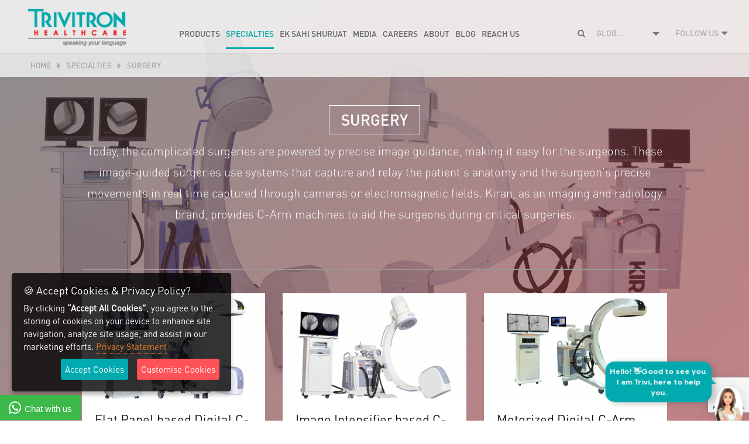

--- FILE ---
content_type: text/html; charset=UTF-8
request_url: https://www.trivitron.com/specialty/surgery
body_size: 17783
content:
<!DOCTYPE html>
<html>
	<head>
		<meta http-equiv="Content-Type" content="text/html; charset=utf-8" />
		 <meta property="fb:pages" content="179451378831076" />
		<meta http-equiv="X-UA-Compatible" content="IE=edge">
		<meta name="viewport" content="width=device-width, initial-scale=1.0, minimum-scale=1.0,maximum-scale=1.0, user-scalable=no" />
		<meta property="og:type" content="website" />
        <link rel="canonical" href="https://www.trivitron.com/specialty/surgery" /><meta name="description" content="Buy branded surgical instruments & equipment at the best price. We provide analog/digital C-Arm machines to aid surgeons during critical surgeries.">
		<meta name="keywords" content="Trivitron">
		<title>Buy Surgical Instruments at Reliable Price In India - Trivitron</title>		<meta name="robots" content="index, follow" />

		<link rel="stylesheet" href="https://www.trivitron.com/static/css/font-awesome.min.css" />
		<link rel="stylesheet" href="https://www.trivitron.com/static/css/owl.carousel.css" />
		<link rel="stylesheet" href="https://www.trivitron.com/static/css/owl.theme.css" />
		<link rel="stylesheet" href="https://www.trivitron.com/static/css/hover-min.css" />
		
		<!-- Slick css Home page Banner-->
		<link rel="stylesheet" href="https://www.trivitron.com/static/css/slick.css" />
		<link rel="stylesheet" href="https://www.trivitron.com/static/css/slick-theme.css" />
		
		
		<link rel="stylesheet" href="https://www.trivitron.com/static/css/jquery.mCustomScrollbar.css" />
		
		<!-- For Home page Banner -->
		<link rel="stylesheet" href="https://www.trivitron.com/static/css/revolution.css" />
		
		<!-- For Form styles -->
		<link rel="stylesheet" href="https://www.trivitron.com/static/css/form.css" />
		
<!-- Alert Css -->
<link type="text/css" href="https://www.trivitron.com/static/css/sweetalert.css?n=1" rel="stylesheet" />

<!-- header country Css -->

		<link rel="stylesheet" type="text/css" href="https://www.trivitron.com/static/css/dropdown.css" />
		<link rel="stylesheet" type="text/css" href="https://www.trivitron.com/static/css/transition.css" />
<!-- header country Css -->
<link type="text/css" href="https://www.trivitron.com/admin/plugins/datepicker/datepicker3.css" rel="stylesheet" />

<!-- For Home page Specialities Banner -->
		<!--<link rel="stylesheet" href="https://www.trivitron.com/static/css/feature-carousel.css" /> -->
		<link rel="stylesheet" href="https://www.trivitron.com/static/css/bootstrap.min.css" />
		<link rel="stylesheet" href="https://www.trivitron.com/static/css/custom.css" />
		
		<link rel="stylesheet" href="https://www.trivitron.com/static/css/responsive.css" />
		<link rel="stylesheet" href="https://www.trivitron.com/static/css/responsive_style.css" />
		<link rel="stylesheet" href="https://www.trivitron.com/static/css/styles.css" />
<!--Light Box CSS -->	
		<link rel="stylesheet" href="https://www.trivitron.com/static/css/lightbox.css" />
	
<!--Animate CSS -->		
		<link rel="stylesheet" href="https://www.trivitron.com/static/css/animate.css" />

<!--Fancy Box Css Start-->		
		<link rel="stylesheet" href="https://www.trivitron.com/static/css/jquery.fancybox.css?v=2.1.5" type="text/css" media="screen" />
		<link rel="stylesheet" href="https://www.trivitron.com/static/css/jquery.fancybox-buttons.css" type="text/css" media="screen" />
		<link rel="stylesheet" href="https://www.trivitron.com/static/css/jquery.fancybox-thumbs.css" type="text/css" media="screen" />
		
		<link rel="stylesheet" type="text/css" href="https://www.trivitron.com/static/css/jquery.ui.css" />
		
<!--Fancy Box Css end-->				        
       	
		<link rel="stylesheet" type="text/css" href="https://www.trivitron.com/static/css/cookies.css" />
		

		<link rel="stylesheet" type="text/css" href="https://www.trivitron.com/static/css/jquery-filestyle.min.css" />
        <link href="https://www.trivitron.com/static/css/owl.transitions.css" rel="stylesheet">
		
		
	<!-- Google tag (gtag.js) -->
<script async src="https://www.googletagmanager.com/gtag/js?id=G-FEDYZW1KEM"></script>
<script>
  window.dataLayer = window.dataLayer || [];
  function gtag(){dataLayer.push(arguments);}
  gtag('js', new Date());

  gtag('config', 'G-FEDYZW1KEM');
</script>

 <!-- Google tag (gtag.js) --> <script async src="https://www.googletagmanager.com/gtag/js?id=G-FEDYZW1KEM"></script> <script> window.dataLayer = window.dataLayer || []; function gtag(){dataLayer.push(arguments);} gtag('js', new Date()); gtag('config', 'G-FEDYZW1KEM'); </script>
 <!-- Google Tag Manager -->
<script>(function(w,d,s,l,i){w[l]=w[l]||[];w[l].push({'gtm.start':
new Date().getTime(),event:'gtm.js'});var f=d.getElementsByTagName(s)[0],
j=d.createElement(s),dl=l!='dataLayer'?'&l='+l:'';j.async=true;j.src=
'https://www.googletagmanager.com/gtm.js?id='+i+dl;f.parentNode.insertBefore(j,f);
})(window,document,'script','dataLayer','GTM-N3JDJQL');</script>
<!-- End Google Tag Manager -->
<script type="application/ld+json">
    {
      "@context": "https://schema.org",
      "@type": "Organization",
      "logo": "https://www.trivitron.com/static/images/logo.png",
      "name": "Trivitron Healthcare",
      "alternateName":"Trivitron",
      "description": "Trivitron is one of the leading medical devices company, medical equipment suppliers for the healthcare industry. We offering best-in-class medical devices worldwide.",
      "image": "https://www.trivitron.com/static/images/logo.png",
      "url": "https://www.trivitron.com/",
       "sameAs": [
    "https://www.facebook.com/TrivitronIndia",
    "https://www.instagram.com/trivitronhealthcare/",
    "https://twitter.com/TrivitronIndia",
    "https://www.youtube.com/user/TrivitronHealthcare",
    "https://www.linkedin.com/company/trivitron-healthcare/"
  ],
    "foundingDate": "1997",
    "founder": {
    "@type": "Person",
    "name": "Dr. GSK Velu",
    "url": "https://www.trivitron.com/about-director",
    "image": "https://www.trivitron.com/static/images/GSK-Velu.jpg"
     },
      "email": ["groupmarketing@trivitron.com", 
                "corporate@trivitron.com"],
      "telephone": "+91 9840080008",
      "address": {
        "@type": "PostalAddress",
        "streetAddress": "#15, IV Street, Abhiramapuram",
        "addressLocality": "Chennai",
        "addressCountry": "IN",
        "addressRegion": "Tamil Nadu",
        "postalCode": "600018"
      }
          }
    </script>
 













</head>		<body class="products-detail-page" style="background: url('https://www.trivitron.com/../uploads/specialitybanner/14841293012elite-infinity-collage-1920-1120.jpg') no-repeat top right;">
<div class="fixed col-xs-12 no-padding">
	
	<article id="pageloader" class="white-loader">
			<div class="vertical-outer">
			<div class="vertical-inner"><div class="loader">Loading...</div>	</div>		</div>
	</article>
        
	<!-- loading div - START -->	
	<div id="load" style=" background:url(https://www.trivitron.com/static/images/overly.png) repeat; width:100%; display:none; height:100%; position:fixed;top:0; left:0;z-index:99999999; padding-top:1%; ">
    <table width="100%" height="100%" border="0" cellspacing="0" cellpadding="0">
      <tr>
        <td align="center" valign="middle"><table width="100%" align="center"  style="border:0px solid #f0f0f0;"   border="0" cellspacing="0" cellpadding="0">
      <tr>
        <td align="center" valign="middle">
         <div align="center" class="loading" style="border:0px solid #fff;">

         <div class="loader">Loading...</div>         
         </div>
      </td>
      </tr>
    </table></td>
      </tr>
    </table>

    </div>
<!-- loading div - END -->

<div class="backtop">
	<!--<img src="https://www.trivitron.com/static/images/back_to_top.png" width="30" height="30" alt="backtotop" />-->
</div>
<header><meta http-equiv="Content-Type" content="text/html; charset=utf-8">
	<div class="container-fluid">
		<!-- logo-header start -->
		<div class="col-sm-2 col-md-2 col-xs-12 col-lg-2 no-padding">
			<div class="logo-header">
				<a href="https://www.trivitron.com/"><img src="https://www.trivitron.com/static/images/logo.png" /></a>
			</div>
		</div>
		<!-- logo-header end -->
		<!-- menu-div start -->
		<div class="col-sm-10 col-md-7 col-xs-12 col-lg-7 no-padding-right menu-div">
			<div class="navbar-header">
		<button type="button" class="navbar-toggle collapsed" data-toggle="collapse" data-target="#myNavbar" aria-expanded="false">
        <span class="sr-only">Toggle navigation</span>
        <span class="icon-bar one"></span>
        <span class="icon-bar two"></span>
        <span class="icon-bar three"></span>
      </button>
				
			</div>
			<div class="collapse navbar-collapse" id="myNavbar">
				<ul class="nav navbar-nav trivitron-menu">
					<li class="dropdown product-menu ">
						<a href="https://www.trivitron.com/products" class="toplevel-menu hidden-sm  hidden-xs ipad-none dropdown-toggle" >Products</a>
						<a href="https://www.trivitron.com/products" data-toggle="dropdown" class="data-toggle hidden-lg ipad-block dropdown-toggle" >Products</a>
                        
								<ul class="dropdown-menu">
										<div class="container1">
											<div class="col-lg-12 col-md-12 col-sm-12 col-xs-12 no-padding-left dropdown-menu-inner no-padding-mobile">
											
                                            <ul class="categories-list-menu img-hover">
                                           															<li  class="active">
														<a href="https://www.trivitron.com/products/newborn-screening">Newborn Screening</a>
															<div class="megamenu-prod-img">
																<img src="https://www.trivitron.com/../uploads/category/categorymenu/14791300920shutterstock_231450832.jpg"  alt="newborn-screening" alt="category-img" width="488"  height="325" />
															</div>
													</li>
                                                 													<li >
														<a href="https://www.trivitron.com/products/point-of-care-test">Point of Care Test</a>
															<div class="megamenu-prod-img">
																<img src="https://www.trivitron.com/../uploads/category/categorymenu/15331025606POCT.jpg"  alt="point-of-care-test" alt="category-img" width="488"  height="325" />
															</div>
													</li>
                                                 													<li >
														<a href="https://www.trivitron.com/products/covid-19">Covid-19</a>
															<div class="megamenu-prod-img">
																<img src="https://www.trivitron.com/../uploads/category/categorymenu/158582896233.jpg"  alt="covid-19" alt="category-img" width="488"  height="325" />
															</div>
													</li>
                                                 													<li >
														<a href="https://www.trivitron.com/products/virtual-dissection-table">Virtual Dissection Table</a>
															<div class="megamenu-prod-img">
																<img src="https://www.trivitron.com/../uploads/category/categorymenu/16026706247Category_600x350.jpg"  alt="virtual-dissection-table" alt="category-img" width="488"  height="325" />
															</div>
													</li>
                                                 													<li >
														<a href="https://www.trivitron.com/products/anaesthesia--pain-management">Anaesthesia & Pain Management</a>
															<div class="megamenu-prod-img">
																<img src="https://www.trivitron.com/../uploads/category/categorymenu/16558986438Category_Image.jpg"  alt="anaesthesia--pain-management" alt="category-img" width="488"  height="325" />
															</div>
													</li>
                                                 													<li >
														<a href="https://www.trivitron.com/products/genomics-ngs">Genomics (NGS)</a>
															<div class="megamenu-prod-img">
																<img src="https://www.trivitron.com/../uploads/category/categorymenu/16803463828New_Project1.png"  alt="genomics-ngs" alt="category-img" width="488"  height="325" />
															</div>
													</li>
                                                 													<li >
														<a href="https://www.trivitron.com/products/computed-tomography">Computed Tomography</a>
															<div class="megamenu-prod-img">
																<img src="https://www.trivitron.com/../uploads/category/categorymenu/17025524115AMTZ_CT_Scanner_photos_DSC_8387-2-600.jpg"  alt="computed-tomography" alt="category-img" width="488"  height="325" />
															</div>
													</li>
                                                 													<li >
														<a href="https://www.trivitron.com/products/radiography-c-arm-systems">Radiography & C-Arm Systems</a>
															<div class="megamenu-prod-img">
																<img src="https://www.trivitron.com/../uploads/category/categorymenu/14791129557shutterstock_335275403.jpg"  alt="radiography-c-arm-systems" alt="category-img" width="488"  height="325" />
															</div>
													</li>
                                                 													<li >
														<a href="https://www.trivitron.com/products/mammography">Mammography</a>
															<div class="megamenu-prod-img">
																<img src="https://www.trivitron.com/../uploads/category/categorymenu/14791137183shutterstock_167919158.jpg"  alt="mammography" alt="category-img" width="488"  height="325" />
															</div>
													</li>
                                                 													<li >
														<a href="https://www.trivitron.com/products/ultrasound">Ultrasound</a>
															<div class="megamenu-prod-img">
																<img src="https://www.trivitron.com/../uploads/category/categorymenu/14791062621shutterstock_400036810.jpg"  alt="ultrasound" alt="category-img" width="488"  height="325" />
															</div>
													</li>
                                                 													<li >
														<a href="https://www.trivitron.com/products/hplc">HPLC </a>
															<div class="megamenu-prod-img">
																<img src="https://www.trivitron.com/../uploads/category/categorymenu/16222765158Untitled-1.jpg"  alt="hplc" alt="category-img" width="488"  height="325" />
															</div>
													</li>
                                                 											</ul>
                                           
											<ul class="categories-list-menu1 img-hover">
                                             													<li>
														<a href="https://www.trivitron.com/products/breast-biopsy-system">Breast Biopsy System</a>
															<div class="megamenu-prod-img">
																<img src="https://www.trivitron.com/../uploads/category/categorymenu/14791143096shutterstock_123448411.jpg" alt="breast-biopsy-system" alt="category-img" width="488"  height="325" />
															</div>
													</li>	
                                                     													<li>
														<a href="https://www.trivitron.com/products/ventilators">Ventilators</a>
															<div class="megamenu-prod-img">
																<img src="https://www.trivitron.com/../uploads/category/categorymenu/14791146184shutterstock_282799133.jpg" alt="ventilators" alt="category-img" width="488"  height="325" />
															</div>
													</li>	
                                                     													<li>
														<a href="https://www.trivitron.com/products/bone-densitometer">Bone Densitometer</a>
															<div class="megamenu-prod-img">
																<img src="https://www.trivitron.com/../uploads/category/categorymenu/14803096404bonedensitometer_1920x1120.jpg" alt="bone-densitometer" alt="category-img" width="488"  height="325" />
															</div>
													</li>	
                                                     													<li>
														<a href="https://www.trivitron.com/products/contrast-media">Contrast Media</a>
															<div class="megamenu-prod-img">
																<img src="https://www.trivitron.com/../uploads/category/categorymenu/14791142724shutterstock_507365848.jpg" alt="contrast-media" alt="category-img" width="488"  height="325" />
															</div>
													</li>	
                                                     													<li>
														<a href="https://www.trivitron.com/products/radiation-protection">Radiation Protection</a>
															<div class="megamenu-prod-img">
																<img src="https://www.trivitron.com/../uploads/category/categorymenu/16038850147radi600x350.jpg" alt="radiation-protection" alt="category-img" width="488"  height="325" />
															</div>
													</li>	
                                                     													<li>
														<a href="https://www.trivitron.com/products/renal-care">Renal Care</a>
															<div class="megamenu-prod-img">
																<img src="https://www.trivitron.com/../uploads/category/categorymenu/14791145415shutterstock_171428504.jpg" alt="renal-care" alt="category-img" width="488"  height="325" />
															</div>
													</li>	
                                                     													<li>
														<a href="https://www.trivitron.com/products/icu-solutions">ICU Solutions</a>
															<div class="megamenu-prod-img">
																<img src="https://www.trivitron.com/../uploads/category/categorymenu/14791148287shutterstock_64090210.jpg" alt="icu-solutions" alt="category-img" width="488"  height="325" />
															</div>
													</li>	
                                                     													<li>
														<a href="https://www.trivitron.com/products/clinical-chemistry">Clinical Chemistry</a>
															<div class="megamenu-prod-img">
																<img src="https://www.trivitron.com/../uploads/category/categorymenu/14791303921shutterstock_321601295.jpg" alt="clinical-chemistry" alt="category-img" width="488"  height="325" />
															</div>
													</li>	
                                                     													<li>
														<a href="https://www.trivitron.com/products/hematology">Hematology</a>
															<div class="megamenu-prod-img">
																<img src="https://www.trivitron.com/../uploads/category/categorymenu/14791304941shutterstock_444047443.jpg" alt="hematology" alt="category-img" width="488"  height="325" />
															</div>
													</li>	
                                                     													<li>
														<a href="https://www.trivitron.com/products/immunology">Immunology</a>
															<div class="megamenu-prod-img">
																<img src="https://www.trivitron.com/../uploads/category/categorymenu/14791305489shutterstock_432573415.jpg" alt="immunology" alt="category-img" width="488"  height="325" />
															</div>
													</li>	
                                                     													<li>
														<a href="https://www.trivitron.com/products/molecular-diagnostics">Molecular Diagnostics</a>
															<div class="megamenu-prod-img">
																<img src="https://www.trivitron.com/../uploads/category/categorymenu/14791307066shutterstock_311311325.jpg" alt="molecular-diagnostics" alt="category-img" width="488"  height="325" />
															</div>
													</li>	
                                                     																					 
												</ul>
                                              
												<div class="view-all-wrapper">	
													<a href="https://www.trivitron.com/products" class="viewall-btn view-all-menu">
														<span class="viewall-inner">
															<span>View all</span>
														</span>
														<span class="viewall-arrow"></span>
													</a>
												</div>
											</div>
												
										</div>
								</ul>
					</li>
					<li class="dropdown speciality-menu  active  ">
						<a href="https://www.trivitron.com/specialty" class="toplevel-menu hidden-sm hidden-xs ipad-none active  dropdown-toggle " >Specialties</a>
						<a href="https://www.trivitron.com/specialty"  data-toggle="dropdown" class="data-toggle hidden-lg ipad-block active  dropdown-toggle " >Specialties</a>
						
						<ul class="dropdown-menu">
										<div class="container1">
											<div class="col-lg-12 col-md-12 col-sm-12 col-xs-12 no-padding-left dropdown-menu-inner no-padding-mobile">
											<ul class="categories-list-menu img-hover">
												                                                   	<li  class="active">
													<a href="https://www.trivitron.com/specialty/anantomy--dissection">Anantomy & Dissection</a>
															<div class="megamenu-prod-img">
																<img src="https://www.trivitron.com/../uploads/speciality/specialitymenu/16026708159Speciality_600x350.jpg" alt="anantomy--dissection" alt="category-img" width="488"  height="325" >
															</div>
													</li>
                                                                                                    	<li >
													<a href="https://www.trivitron.com/specialty/biochemistry">Biochemistry</a>
															<div class="megamenu-prod-img">
																<img src="https://www.trivitron.com/../uploads/speciality/specialitymenu/14791324247shutterstock_391276264.jpg" alt="biochemistry" alt="category-img" width="488"  height="325" >
															</div>
													</li>
                                                                                                    	<li >
													<a href="https://www.trivitron.com/specialty/cardiology">Cardiology</a>
															<div class="megamenu-prod-img">
																<img src="https://www.trivitron.com/../uploads/speciality/specialitymenu/14791322468shutterstock_163415258.jpg" alt="cardiology" alt="category-img" width="488"  height="325" >
															</div>
													</li>
                                                                                                    	<li >
													<a href="https://www.trivitron.com/specialty/cytology">Cytology</a>
															<div class="megamenu-prod-img">
																<img src="https://www.trivitron.com/../uploads/speciality/specialitymenu/14792924412shutterstock_403849918.jpg" alt="cytology" alt="category-img" width="488"  height="325" >
															</div>
													</li>
                                                                                                    	<li >
													<a href="https://www.trivitron.com/specialty/enzymatic-immuno-assays-eia">Enzymatic Immuno Assays (EIA)</a>
															<div class="megamenu-prod-img">
																<img src="https://www.trivitron.com/../uploads/speciality/specialitymenu/148353501517-Infectious-Disease.jpg" alt="enzymatic-immuno-assays-eia" alt="category-img" width="488"  height="325" >
															</div>
													</li>
                                                                                                    	<li >
													<a href="https://www.trivitron.com/specialty/fluoro-enzymatic-assays">Fluoro Enzymatic Assays</a>
															<div class="megamenu-prod-img">
																<img src="https://www.trivitron.com/../uploads/speciality/specialitymenu/148353516894-Elisa-Tests.jpg" alt="fluoro-enzymatic-assays" alt="category-img" width="488"  height="325" >
															</div>
													</li>
                                                                                                    	<li >
													<a href="https://www.trivitron.com/specialty/fluoro-enzymatic-immuno-assays">Fluoro Enzymatic Immuno Assays</a>
															<div class="megamenu-prod-img">
																<img src="https://www.trivitron.com/../uploads/speciality/specialitymenu/14834467605shutterstock_328142072.jpg" alt="fluoro-enzymatic-immuno-assays" alt="category-img" width="488"  height="325" >
															</div>
													</li>
                                                                                                    	<li >
													<a href="https://www.trivitron.com/specialty/gastroenterology">Gastroenterology</a>
															<div class="megamenu-prod-img">
																<img src="https://www.trivitron.com/../uploads/speciality/specialitymenu/14791322964shutterstock_285652517.jpg" alt="gastroenterology" alt="category-img" width="488"  height="325" >
															</div>
													</li>
                                                                                                    	<li >
													<a href="https://www.trivitron.com/specialty/gynecology">Gynecology</a>
															<div class="megamenu-prod-img">
																<img src="https://www.trivitron.com/../uploads/speciality/specialitymenu/14791325044shutterstock_415945270.jpg" alt="gynecology" alt="category-img" width="488"  height="325" >
															</div>
													</li>
                                                                                                    	<li >
													<a href="https://www.trivitron.com/specialty/hematology">Hematology</a>
															<div class="megamenu-prod-img">
																<img src="https://www.trivitron.com/../uploads/speciality/specialitymenu/14791323641shutterstock_403634758.jpg" alt="hematology" alt="category-img" width="488"  height="325" >
															</div>
													</li>
                                                                                            </ul>
                                           
											<ul class="categories-list-menu1 img-hover">
												                                                   <li class="">
													<a href="https://www.trivitron.com/specialty/immunology">Immunology</a>
                                                    															<div class="megamenu-prod-img">
																<img src="https://www.trivitron.com/../uploads/speciality/specialitymenu/14791325488shutterstock_66526084.jpg" alt="immunology" alt="category-img" width="488"  height="325" >
															</div>
                                                      													</li>
                                                                                                    <li class="">
													<a href="https://www.trivitron.com/specialty/intensive-care">Intensive Care</a>
                                                    															<div class="megamenu-prod-img">
																<img src="https://www.trivitron.com/../uploads/speciality/specialitymenu/14791333909shutterstock_225095938.jpg" alt="intensive-care" alt="category-img" width="488"  height="325" >
															</div>
                                                      													</li>
                                                                                                    <li class="">
													<a href="https://www.trivitron.com/specialty/lc-ms">LC-MS</a>
                                                    															<div class="megamenu-prod-img">
																<img src="https://www.trivitron.com/../uploads/speciality/specialitymenu/15637998699LC-MS.jpg" alt="lc-ms" alt="category-img" width="488"  height="325" >
															</div>
                                                      													</li>
                                                                                                    <li class="">
													<a href="https://www.trivitron.com/specialty/mammography">Mammography</a>
                                                    															<div class="megamenu-prod-img">
																<img src="https://www.trivitron.com/../uploads/speciality/specialitymenu/14791326916shutterstock_292061510.jpg" alt="mammography" alt="category-img" width="488"  height="325" >
															</div>
                                                      													</li>
                                                                                                    <li class="">
													<a href="https://www.trivitron.com/specialty/mifa">MIFA</a>
                                                    															<div class="megamenu-prod-img">
																<img src="https://www.trivitron.com/../uploads/speciality/specialitymenu/148051479505-MIFA-Tests.jpg" alt="mifa" alt="category-img" width="488"  height="325" >
															</div>
                                                      													</li>
                                                                                                    <li class="">
													<a href="https://www.trivitron.com/specialty/molecular-diagnostics">Molecular diagnostics</a>
                                                    															<div class="megamenu-prod-img">
																<img src="https://www.trivitron.com/../uploads/speciality/specialitymenu/14835354456shutterstock_397616128.jpg" alt="molecular-diagnostics" alt="category-img" width="488"  height="325" >
															</div>
                                                      													</li>
                                                                                                    <li class="">
													<a href="https://www.trivitron.com/specialty/nbs-instruments">NBS Instruments</a>
                                                    															<div class="megamenu-prod-img">
																<img src="https://www.trivitron.com/../uploads/speciality/specialitymenu/148343517593.jpg" alt="nbs-instruments" alt="category-img" width="488"  height="325" >
															</div>
                                                      													</li>
                                                                                                    <li class="">
													<a href="https://www.trivitron.com/specialty/nephrology">Nephrology</a>
                                                    															<div class="megamenu-prod-img">
																<img src="https://www.trivitron.com/../uploads/speciality/specialitymenu/14791334393shutterstock_171530219.jpg" alt="nephrology" alt="category-img" width="488"  height="325" >
															</div>
                                                      													</li>
                                                                                                    <li class="">
													<a href="https://www.trivitron.com/specialty/newborn-screening">Newborn Screening</a>
                                                    															<div class="megamenu-prod-img">
																<img src="https://www.trivitron.com/../uploads/speciality/specialitymenu/14791320582shutterstock_121176262.jpg" alt="newborn-screening" alt="category-img" width="488"  height="325" >
															</div>
                                                      													</li>
                                                                                                    <li class="">
													<a href="https://www.trivitron.com/specialty/oem-components">OEM Components</a>
                                                    															<div class="megamenu-prod-img">
																<img src="https://www.trivitron.com/../uploads/speciality/specialitymenu/14852549035shutterstock_251466229.jpg" alt="oem-components" alt="category-img" width="488"  height="325" >
															</div>
                                                      													</li>
                                                 												</ul>
												<div class="view-all-wrapper">	
													<a href="https://www.trivitron.com/specialty" class="viewall-btn view-all-menu">
														<span class="viewall-inner">
															<span>View all</span>
														</span>
														<span class="viewall-arrow"></span>
													</a>
												</div>
											</div>
												
										</div>
						</ul>
					</li>
                    
			 
					
					<!--<li  >-->
					<!--	<a class="toplevel-menu"  href="https://www.trivitron.com/products/covid-19">Covid-19</a>-->
					<!--</li> -->
						<li  >
						<a class="toplevel-menu"  href="https://www.trivitron.com/eksahishuruat">Ek Sahi Shuruat</a>
					</li> 
                    
					<!--<li  >
						<a class="toplevel-menu"  href="https://www.trivitron.com/news">news & initiatives</a>
					</li> -->
					<li  >
						<a class="toplevel-menu"  href="https://www.trivitron.com/feature-stories">Media</a></li> 
					<!--<li  >
						<a class="toplevel-menu"  href="https://www.trivitron.com/events">Events</a>
					</li>-->
					 

                    <li  >
						<a class="toplevel-menu"  class="active" href="https://careers.trivitron.com/">Careers</a>
					</li>
					<li  >
						<a class="toplevel-menu"  href="https://www.trivitron.com/about-us">About</a>
					</li> 
				<li  >
					<a class="toplevel-menu"  href="https://www.trivitron.com/blog" target="_blank">Blog</a>
				</li>
				<li  >
					<a class="toplevel-menu"  href="https://www.trivitron.com/contact-us">Reach us</a>
				</li>					
					
				</ul>
			</div>
		</div>
		<!-- menu-div end -->
		<!-- header-right start -->	
		<div class="col-md-3 col-sm-12  col-xs-12 col-lg-3 no-padding header-right">
				<ul class="list-inline">
					<li><button class="search-btn"><i class="fa fa-search"></i></button></li>
					<li>
						<!--onchange="this.form.submit()"-->
							<form name="headcoun" id="headcoun" method="post" >
                            <select class="select2" id="headcountry" name="headcountry" onchange="return changecountry(this.value)" >
                            <option value="0">Global</option>
							                                <option value="45" >
							 Algeria 							  </option>
                                                            <option value="5" >
							 China							  </option>
                                                            <option value="26" >
							 Djibouti							  </option>
                                                            <option value="44" >
							 Egypt							  </option>
                                                            <option value="27" >
							 Eriteria							  </option>
                                                            <option value="17" >
							 Ethiopia							  </option>
                                                            <option value="10" >
							 Europe							  </option>
                                                            <option value="2" >
							 Finland							  </option>
                                                            <option value="12" >
							 Germany							  </option>
                                                            <option value="33" >
							 Ghana							  </option>
                                                            <option value="1" >
							 India							  </option>
                                                            <option value="7" >
							 Japan							  </option>
                                                            <option value="14" >
							 kenya							  </option>
                                                            <option value="25" >
							 Lesotho							  </option>
                                                            <option value="46" >
							 Libya							  </option>
                                                            <option value="29" >
							 Madegascar							  </option>
                                                            <option value="38" >
							 Malawi							  </option>
                                                            <option value="20" >
							 Mauritius							  </option>
                                                            <option value="31" >
							 Morocco							  </option>
                                                            <option value="23" >
							 Namibia							  </option>
                                                            <option value="3" >
							 Nepal							  </option>
                                                            <option value="40" >
							 New Zealand							  </option>
                                                            <option value="32" >
							 Nigeria							  </option>
                                                            <option value="6" >
							 Oman							  </option>
                                                            <option value="41" >
							 Phillippines							  </option>
                                                            <option value="15" >
							 Rwanda							  </option>
                                                            <option value="37" >
							 Seychelles							  </option>
                                                            <option value="18" >
							 Somalia							  </option>
                                                            <option value="19" >
							 South Africa							  </option>
                                                            <option value="28" >
							 South Sudan							  </option>
                                                            <option value="4" >
							 Sri Lanka							  </option>
                                                            <option value="39" >
							 Sudan							  </option>
                                                            <option value="24" >
							 Swaziland							  </option>
                                                            <option value="16" >
							 Tanzania							  </option>
                                                            <option value="30" >
							 Tunisia							  </option>
                                                            <option value="9" >
							 Turkey							  </option>
                                                            <option value="8" >
							 UAE							  </option>
                                                            <option value="13" >
							 Uganda							  </option>
                                                            <option value="43" >
							 United Kingdom							  </option>
                                                            <option value="21" >
							 Zambia							  </option>
                                                            <option value="22" >
							 Zimbabwe							  </option>
                                                         
                            </select>
                            </form>
					</li>
					<li class="dropdown followus-container">
          <a href="#" class="dropdown-toggle" data-toggle="dropdown" role="button" aria-haspopup="true" aria-expanded="false">follow us <span class="follow-caret"><i class="fa fa-caret-down"></i></span></a>
          <ul class="dropdown-menu">
            <li class="facebook"><a href="https://www.facebook.com/TrivitronIndia" target="_blank"><i class="fa fa-facebook"></i>Facebook</a></li>
			<li class="twitter"><a href="https://twitter.com/TrivitronIndia" target="_blank"><i class="fa fa-twitter"></i>Twitter</a></li>
			<li class="linkedin"><a href="https://www.linkedin.com/company/trivitron-healthcare" target="_blank"><i class="fa fa-linkedin"></i>linkedin</a></li>
			<li class="instagram"><a href="https://www.instagram.com/trivitronhealthcare/" target="_blank"><i class="fa fa-instagram"></i>Instagram</a></li>
			<li class="youtube"><a href="https://www.youtube.com/user/TrivitronHealthcare" target="_blank"><i class="fa fa-youtube"></i>youtube</a></li>
			<!--<li class="gplus">
			<a href="https://plus.google.com/107103629922884326405?hl=en" target="_blank"><i class="fa fa-google-plus"></i>Google +</a></li>-->
          </ul>
        </li>
				</ul>
				
				
				
		</div> <!-- header-right end -->
	</div>	<!-- container-fluid end-->	
</header>
<section class="search-container" id="search-container">
			<div class="overlay-section">
			<span class="search-close">
				<img src="https://www.trivitron.com/static/images/cancel.png" width="26" height="26" alt="cancelbutton"/>
			</span>
			<div class="search-container">
             <input type="text" placeholder="Type here to search" id="searchss" name="productsearch"   class="search-area">
             <button class="search-button" id="searchsubm" ></button>
				
			</div>
		 
			</div>
</section>



 <section class="breadcrumbs-sec">
	<div class="container1">
		<ul class="breadcrumbs-list nav navbar-nav">
    <li><a href="https://www.trivitron.com/">Home</a></li>
    <li><i class="fa fa-caret-right"></i></li>
    <li   class="dropdown" >
        <a href="https://www.trivitron.com/specialty">SPECIALTIES</a>
        		  <ul class="dropdown-menu">
              <div class="container1">
                  <div class="col-lg-12 col-md-12 col-sm-12 col-xs-12 no-padding-left">
                      <ul class="breadcrumbs-list-inner">
                      	                        	<li><a href="https://www.trivitron.com/specialty/anantomy--dissection">Anantomy & Dissection</a></li>
                                                 	<li><a href="https://www.trivitron.com/specialty/cytology">Cytology</a></li>
                                                 	<li><a href="https://www.trivitron.com/specialty/molecular-diagnostics">Molecular diagnostics</a></li>
                                                 	<li><a href="https://www.trivitron.com/specialty/newborn-screening">Newborn Screening</a></li>
                                                 	<li><a href="https://www.trivitron.com/specialty/pcr-tests">PCR Tests</a></li>
                                                 	<li><a href="https://www.trivitron.com/specialty/cardiology">Cardiology</a></li>
                                                 	<li><a href="https://www.trivitron.com/specialty/pathology">Pathology</a></li>
                                                 	<li><a href="https://www.trivitron.com/specialty/gastroenterology">Gastroenterology</a></li>
                                                 	<li><a href="https://www.trivitron.com/specialty/radiology">Radiology</a></li>
                                                 	<li><a href="https://www.trivitron.com/specialty/turnkey-projects">Turnkey projects</a></li>
                                                 	<li><a href="https://www.trivitron.com/specialty/hematology">Hematology</a></li>
                                                 	<li><a href="https://www.trivitron.com/specialty/nephrology">Nephrology</a></li>
                                                 	<li><a href="https://www.trivitron.com/specialty/biochemistry">Biochemistry</a></li>
                                                 	<li><a href="https://www.trivitron.com/specialty/operating-room-solutions">Operating Room Solutions</a></li>
                                                 	<li><a href="https://www.trivitron.com/specialty/surgery">Surgery</a></li>
                                                 	<li><a href="https://www.trivitron.com/specialty/gynecology">Gynecology</a></li>
                                                 	<li><a href="https://www.trivitron.com/specialty/immunology">Immunology</a></li>
                                                 	<li><a href="https://www.trivitron.com/specialty/mammography">Mammography</a></li>
                                                 	<li><a href="https://www.trivitron.com/specialty/fluoro-enzymatic-immuno-assays">Fluoro Enzymatic Immuno Assays</a></li>
                                                 	<li><a href="https://www.trivitron.com/specialty/lc-ms">LC-MS</a></li>
                                                 	<li><a href="https://www.trivitron.com/specialty/intensive-care">Intensive Care</a></li>
                                                 	<li><a href="https://www.trivitron.com/specialty/nbs-instruments">NBS Instruments</a></li>
                                                 	<li><a href="https://www.trivitron.com/specialty/oem-components">OEM Components</a></li>
                                                 	<li><a href="https://www.trivitron.com/specialty/mifa">MIFA</a></li>
                                                 	<li><a href="https://www.trivitron.com/specialty/point-of-care">Point of Care</a></li>
                                                 	<li><a href="https://www.trivitron.com/specialty/enzymatic-immuno-assays-eia">Enzymatic Immuno Assays (EIA)</a></li>
                                                 	<li><a href="https://www.trivitron.com/specialty/fluoro-enzymatic-assays">Fluoro Enzymatic Assays</a></li>
                                               </ul>																							
                  </div>
              </div>
          </ul>
              </li>
   
    <li><i class="fa fa-caret-right"></i></li>
    
    <li class="dropdown" >
        <a href="https://www.trivitron.com/specialty/surgery">Surgery</a>
                        
                        
          <ul class="dropdown-menu">
              <div class="container1">
                  <div class="col-lg-12 col-md-12 col-sm-12 col-xs-12 no-padding-left">
                       <ul class="breadcrumbs-list-inner">
                                            <li><a href="https://www.trivitron.com/specialty/surgery/flat-panel-based-digital-c-arm">Flat Panel based Digital C-Arm</a></li>
                                                 <li><a href="https://www.trivitron.com/specialty/surgery/image-intensifier-based-c-arm ">Image Intensifier based C-Arm </a></li>
                                                 <li><a href="https://www.trivitron.com/specialty/surgery/motorized-digital-c-arm ">Motorized Digital C-Arm </a></li>
                                               </ul>																							
                  </div>
              </div>
          </ul>
             
         
        
    </li>
          
      </ul> 
	</div>	
</section>	
</div>	
<section class="products-detail col-xs-12 no-padding">
	<div class="container1">
        <input type="hidden"  name="productpage" id="productpage" value="2" />
     	<input type="hidden"  name="productoptionids" id="productoptionids" value="" />
        
		<div class="heading-wrapper">
			<h1> 
				<span class="inner-effect"></span>
				<span class="caption-text">Surgery</span>
			</h1>
		</div>
		<div class="products-desc">
			<p>Today, the complicated surgeries are powered by precise image guidance, making it easy for the surgeons. These image-guided surgeries use systems that capture and relay the patient's anatomy and the surgeon's precise movements in real time captured through cameras or electromagnetic fields. Kiran, as an imaging and radiology brand, provides C-Arm machines to aid the surgeons during critical surgeries.</p>
		</div>
		
		
			
                      
          	<div class="hr-grey"></div>	
                        
                       <div class="productslist-wrap col-xs-12 no-padding">             
    <div class="col-lg-4 col-sm-4 col-xs-12 col-md-4 products-wrapper" onClick="window.location='https://www.trivitron.com/specialty/surgery/flat-panel-based-digital-c-arm'">
				<div class="product-list-img-wrapper">
					<img src="https://www.trivitron.com/../uploads/product/medium/16629755128Flat_Panel_based_Digital_C-Arm.jpg" alt="flat-panel-based-digital-c-arm">
				</div>
				<div class="product-list-content">
				<div class="prod-content">
					<h2>
						<a class="" href="javascript:void(0);">	
						<a href="https://www.trivitron.com/specialty/surgery/flat-panel-based-digital-c-arm" class="readmore-btn">Flat Panel based Digital C-Arm</a>
						</a>
					</h2>
					<p>Elite/Infinity Series of Flat Panel based Digital C-Arm is an Innovative and Intuitive Surgical Technology C-Arm System that provides High Precision, High Quality Imaging. Elite/Infinity addresses Clinical Value as well as Overall Workflow. Low Dose Fluoroscopy made possible with Flat Panel Detector Technology, makes this C-Arm a perfect addition for a Hybrid OR and are equipped with Digital Subtraction Angiography and Road Mapping. </p></div>	<a href="https://www.trivitron.com/specialty/surgery/flat-panel-based-digital-c-arm" class="readmore-btn">	<span class="readmore-inner">
							<span>View Product</span>
						</span>
						<span class="read-arrow"></span>
					</a>
				</div>	
			</div>
			<div class="col-xs-12 hidden-lg hidden-md hidden-sm slide-product no-padding" id="mob_productdetail_1018"></div>
			<div class="col-lg-4 col-sm-4 col-xs-12 col-md-4 products-wrapper" onClick="window.location='https://www.trivitron.com/specialty/surgery/image-intensifier-based-c-arm '">
				<div class="product-list-img-wrapper">
					<img src="https://www.trivitron.com/../uploads/product/medium/16629755644Image_Intensifier_based_C-Arm_.jpg" alt="image-intensifier-based-c-arm ">
				</div>
				<div class="product-list-content">
				<div class="prod-content">
					<h2>
						<a class="" href="javascript:void(0);">	
						<a href="https://www.trivitron.com/specialty/surgery/image-intensifier-based-c-arm " class="readmore-btn">Image Intensifier based C-Arm </a>
						</a>
					</h2>
					<p>Available in both, Elite & Infinity Series, Surgical C-Arm are medical imaging devices that are based on X-ray technology and can be used flexibly in various ORs within a clinic. Equipped with High Frequency Super Harmonic Generator, Elite & Infinity Series of Image Intensifier based C-Arms provide high-contrast imaging with intuitive software for convenient selection from multiple configurations and provide a user friendly keyboard interface at an affordable price point.</p></div>	<a href="https://www.trivitron.com/specialty/surgery/image-intensifier-based-c-arm " class="readmore-btn">	<span class="readmore-inner">
							<span>View Product</span>
						</span>
						<span class="read-arrow"></span>
					</a>
				</div>	
			</div>
			<div class="col-xs-12 hidden-lg hidden-md hidden-sm slide-product no-padding" id="mob_productdetail_1017"></div>
			<div class="col-lg-4 col-sm-4 col-xs-12 col-md-4 products-wrapper" onClick="window.location='https://www.trivitron.com/specialty/surgery/motorized-digital-c-arm '">
				<div class="product-list-img-wrapper">
					<img src="https://www.trivitron.com/../uploads/product/medium/16629756248Motorized_Digital_C-Arm.jpg" alt="motorized-digital-c-arm ">
				</div>
				<div class="product-list-content">
				<div class="prod-content">
					<h2>
						<a class="" href="javascript:void(0);">	
						<a href="https://www.trivitron.com/specialty/surgery/motorized-digital-c-arm " class="readmore-btn">Motorized Digital C-Arm </a>
						</a>
					</h2>
					<p>A Digital C-Arm with completely motorized movements which is an innovative and intuitive imaging system that is quintessential for a Hybrid OR. Kiran Elite/Infinity Series of Motorized C-Arm is equipped with Flat Panel Detector based Technology that provides uncompromised image quality with improved Dose Control. With Motorized Digital C-Arm, experience smoother workflow and Clinical Versatility. Designed for applications in orthopedics, urology, cardiovascular, gastro and neuro surgery. Smart Touch - Touch Screen based User Interface allows the surgeon to access the handy selection tab menu and the acquired images without stepping out of the sterile field.</p></div>	<a href="https://www.trivitron.com/specialty/surgery/motorized-digital-c-arm " class="readmore-btn">	<span class="readmore-inner">
							<span>View Product</span>
						</span>
						<span class="read-arrow"></span>
					</a>
				</div>	
			</div>
			<div class="col-xs-12 hidden-lg hidden-md hidden-sm slide-product no-padding" id="mob_productdetail_1019"></div>
			<div class="col-xs-12 hidden-xs  slide-product no-padding" id="productdetail_0"></div>    
    <div class="productcontent"></div> 
    
    	
    </div>
   
       <div class="productslist-wrap col-xs-12 no-padding specialitycontent">    
	 	 </div>
		 
		         
	</div>	
</section>		
	<ul class="list-inline sticky-functions stickyopen">
       <li>
          <a href="tel:+919840080008">
		  <span class="hovericon">
                    <img src="https://www.trivitron.com/static/images/phone-call.png" alt="trivitron-support">
                 </span>
                <span>
					+91 - 98400 80008
                </span>
				
          </a>
      </li>
	  <li class="stickytrigger">
          <a href="javascript:void(0);" id="stickytrigger">
			<span class="plusarrow">
			    </span>
			</a>
      </li>
</ul>
<div class="whatsapp-chat">
	 <a href="https://api.whatsapp.com/send?phone=919840080008&text=Hello! &#128075;Good to see you. I am Trivi, here to help you..." target="_blank" class="font-semiBold"> <span><i class="fa fa-whatsapp"></i> Chat with us </span> </a>
</div>
<footer class="col-xs-12 no-padding about-trivitron-footer">
	<div class="container-fluid">
		<div class="col-sm-12 col-lg-4 col-md-3 col-xs-12 no-padding footer-about col-xs-12">
			<h2>About Trivitron</h2>
			<p>Since 1997, the journey of Trivitron Healthcare as a medical technology company providing affordable healthcare solutions weaves a fascinating thread of inspiration to many healthcare providers. Trivitron markets its products to hospitals, individual healthcare providers, independent <a href="https://www.trivitron.com/about-us">Read more...</a></p>
		</div>
		<div class="col-sm-12 col-lg-4 col-md-5 col-xs-12 no-padding quicklink col-xs-12">
			<ul class="quick-link-footer">
				<!--<li><a href="https://www.trivitron.com/about-us" data-hover="About Us">About Us</a></li>
				<li><a href="https://www.trivitron.com/careers" data-hover="Careers">Careers</a></li>-->
				<li><a href="https://www.trivitron.com/brands" data-hover="Brands">Brands</a></li>
				<li><a href="https://www.trivitron.com/news" data-hover="News & Initiatives">News & Initiatives</a></li>
				<li><a href="https://www.kiranxray.com/estore" target="_blank" data-hover="estore">eStore</a></li>
				<li><a href="https://www.trivitron.com/events" data-hover="Events">Events</a></li>
				<li><a href="https://www.trivitron.com/network" data-hover="Branches & Network">Branches & Network</a></li>
				
				 
				 <li  >
						<a data-hover='Services'  href="https://www.trivitron.com/services">Services</a>
					</li> 
					<li><a href="https://www.trivitron.com/investor-relations" data-hover="Investor Relations">Investor Relations</a></li>

				<!--<li><a href="https://www.trivitron.com/blog" data-hover="Blog"target="_blank">Blog</a></li>-->
			</ul>
			<ul class="quick-link-footer1">
				<li><a href="https://www.trivitron.com/privacy-policy" data-hover="Privacy Policy">Privacy Policy</a></li>
				<li class="line-footer">|</li>
				<li><a href="https://www.trivitron.com/privacy-policy-covihome" data-hover="Privacy Policy COVIHome">Privacy Policy COVIHome</a></li>
				<li class="line-footer">|</li>
				<li><a href="https://www.trivitron.com/refund-policy" data-hover="Refund Policy">Refund Policy</a></li>
				<li class="line-footer">|</li>
				<li><a href="https://www.trivitron.com/disclaimer" data-hover="Disclaimers">Disclaimers</a></li>
				<li class="line-footer">|</li>
				<li><a href="https://www.trivitron.com/terms-condition" data-hover="Terms & Conditions">Terms & Conditions</a></li>
				<li class="line-footer">|</li>
				<li><a href="https://www.trivitron.com/terms_condition_purchase" data-hover="T&C of Purchase">T&C of Purchase</a></li>
				<li class="line-footer">|</li>
				<li><a href="https://www.trivitron.com/e-waste" data-hover="E-Waste">E-Waste</a></li>
				<li class="line-footer">|</li>
				<li><a href="https://www.trivitron.com/static/pdf/Self_Declaration_UCMPMD.pdf" target="_blank" data-hover="UCMDMP">UCMDMP</a></li>
				<!--<li><a href="https://www.trivitron.com//uploads/featurestories/Notice-to-Unsecured-Trade-Creditors.pdf" data-hover="Investor Relations">Investor Relations</a></li>-->
			</ul>
		</div>
		<div class="col-sm-12 col-lg-2 col-lg-offset-1 col-md-3 col-xs-12 no-padding social-links">
			<div class="connect-us">
				<h3>connect with us</h3>
			</div>
			<ul class="social-icons">
				<li>
					<a href="https://www.facebook.com/TrivitronIndia" target="_blank">
						<i class="fa fa-facebook"></i>
					</a>
				</li>
				<li class="twit">
					<a href="https://twitter.com/TrivitronIndia" target="_blank">
						<!--<i class="fa fa-twitter"></i>-->
						<img src="https://www.trivitron.com/static/images/twitter-1.png">
					</a>
				</li>
				<li>
					<a href="https://www.linkedin.com/company/trivitron-healthcare" target="_blank">
						<i class="fa fa-linkedin "></i>
					</a>
				</li>
				<li>
					<a href="https://www.instagram.com/trivitronhealthcare/" target="_blank"><i class="fa fa-instagram"></i></a>
				</li>
				<li>
					<a href="https://www.youtube.com/user/TrivitronHealthcare" target="_blank">
						<i class="fa fa-youtube"></i>
					</a>
				</li>
				
			</ul>
		</div>
	</div>
</footer>
<footer class="copyright col-xs-12 no-padding">
			<div class="container">
				<p><span>&copy;</span> 2026 Trivitron Healthcare <span class="shw-hde">| Designed &amp; Developed by <a href="https://www.pixel-studios.com/" target="_blank">Pixel Studios</a></span></p>
			</div>
</footer> 
<!-- Start of trivitron Zendesk Widget script 
<script id="ze-snippet" src="https://static.zdassets.com/ekr/snippet.js?key=b79b766d-85aa-44fe-a679-df29e331ea12"> </script>
<!-- End of trivitron Zendesk Widget script -->	<script type="text/javascript" src="https://www.trivitron.com/static/js/jquery.min.js"></script>
<script type="text/javascript" src="https://www.trivitron.com/static/js/easing.js"></script>
<script type="text/javascript" src="https://www.trivitron.com/static/js/bootstrap.min.js"></script>

<script type="text/javascript" src="https://www.trivitron.com/static/js/jquery.mCustomScrollbar.min.js"></script>	
<script type="text/javascript" src="https://www.trivitron.com/static/js/jquery.mousewheel.js"></script>
<script type="text/javascript" src="https://www.trivitron.com/static/js/slick.min.js"></script>
<script type="text/javascript" src="https://www.trivitron.com/static/js/owl.carousel.min.js"></script>
<script type="text/javascript" src="https://www.trivitron.com/static/js/classie.js"></script>

<!-- For Home page Banner -->

<script type="text/javascript" src="https://www.trivitron.com/static/js/rev_slider/jquery.themepunch.tools.min.js"></script>
<script type="text/javascript" src="https://www.trivitron.com/static/js/rev_slider/rev_plugins.js"></script>
<script type="text/javascript" src="https://www.trivitron.com/static/js/rev_slider/jquery.themepunch.revolution.min.js"></script>
		
		<!-- For Home page Specialties Banner -->
		

	<!-- validation -->  
	<script type="text/javascript" src="https://www.trivitron.com/static/js/jquery.validate.js"></script>
	<script type="text/javascript" src="https://www.trivitron.com/static/js/additional-methods.js"></script>

<script src="https://www.google.com/recaptcha/api.js?render=6LeffS0nAAAAAHwrBLCp34ZGLegXyXgrkACSnKc0"></script>
<!-- jAlert -->    
	<script type="text/javascript" src="https://www.trivitron.com/static/js/sweetalert.min.js"></script>

	<script src="https://www.trivitron.com/static/js/dropdown.js"></script>
	<script src="https://www.trivitron.com/static/js/transition.js"></script>
		
<!--Light Box JS -->	
	<script src="https://www.trivitron.com/static/js/lightbox.js"></script>

<!-- Animate WOW js -->
	<script  src="https://www.trivitron.com/static/js/wow.min.js"></script>
    <script src="https://www.trivitron.com/static/js/jquery-ui.js"></script>
	
	
	<script  src="https://www.trivitron.com/static/js/jquery-filestyle.min.js"></script>
	 <script  src="https://www.trivitron.com/static/js/select2/select2.full.min.js" type="text/javascript"></script> 
	
     <link type="text/css" href="https://www.trivitron.com/static/js/select2/select2.min.css" rel="stylesheet" />	 
	 
<!-- FancyBox JS start-->	
 
 <!-- Google tag (gtag.js) --> <script async src="https://www.googletagmanager.com/gtag/js?id=G-FEDYZW1KEM"></script> <script> window.dataLayer = window.dataLayer || []; function gtag(){dataLayer.push(arguments);} gtag('js', new Date()); gtag('config', 'G-FEDYZW1KEM'); </script>
 
 
 <script src="https://www.trivitron.com/static/js/jquery.ihavecookies.js"></script>
 <script type="text/javascript">
    var options = {
        title: '&#x1F36A; Accept Cookies & Privacy Policy?',
        message: 'By clicking <strong>“Accept All Cookies”</strong>, you agree to the storing of cookies on your device to enhance site navigation, analyze site usage, and assist in our marketing efforts.',
        delay: 600,
        expires: 1,
        link: 'https://www.trivitron.com/privacy-policy',
        onAccept: function(){
            var myPreferences = $.fn.ihavecookies.cookie();
            console.log('Yay! The following preferences were saved...');
            console.log(myPreferences);
        },
        uncheckBoxes: true,
        acceptBtnLabel: 'Accept Cookies',
        moreInfoLabel: 'Privacy Statement',
        cookieTypesTitle: 'Select which cookies you want to accept',
        fixedCookieTypeLabel: 'Essential',
        fixedCookieTypeDesc: 'These are essential for the website to work correctly.'
    }

    $(document).ready(function() {
        $('body').ihavecookies(options);

        if ($.fn.ihavecookies.preference('marketing') === true) {
            console.log('This should run because marketing is accepted.');
        }

        $('#ihavecookiesBtn').on('click', function(){
            $('body').ihavecookies(options, 'reinit');
        });
    });

    </script>
 
 <script type="text/javascript">
$(document).ready(function(){
    $("body.products-detail-page span.shw-hde").html(' ');
    $("body.products-single-detail-page span.shw-hde").html(' ');
    $("body.featuredstories-detail-page span.shw-hde").html(' ');
    $("body.news-detail-page span.shw-hde").html(' ');
    $("body.events-detail-page span.shw-hde").html(' ');
  
});
</script>

 <!-- Google Tag Manager (noscript) -->
<noscript><iframe src="https://www.googletagmanager.com/ns.html?id=GTM-N3JDJQL"
height="0" width="0" style="display:none;visibility:hidden"></iframe></noscript>
<!-- End Google Tag Manager (noscript) -->

<!-- FancyBox JS end-->
	 
<script type="text/javascript">

$(window).scroll(function() {
	if ($(this).scrollTop() > 10) {
        $('.backtop').fadeIn();
    } else {
        $('.backtop').fadeOut();
    }
});

$(".backtop").click(function () 
{
	$("html, body").animate({scrollTop: 0}, 1000);
});

/*country select*/
function changecountry(a){	
//alert(a)
 		$.ajax({
		type: "POST",
		url: "https://www.trivitron.com/ajax/changecountry",
		data: 'countryid='+a,
	         cache: false,
                beforeSend: function() {},
                success: function (response) {	
				 	 window.location.reload();
                }
        });
	}
	
	var getKeyCode = function (str) {
    return str.charCodeAt(str.length - 1);
}

	function isNumberupdate(evt,elem) {
    evt = (evt) ? evt : window.event;
    var charCode = (evt.which) ? evt.which : evt.keyCode;
	var a=elem.value; 	
	a=a.substr(a.length - 1);
	charCode=getKeyCode(a);
	if (charCode > 31 && (charCode < 48 || charCode > 57)  ) {
         var str= $(elem).val();
        $(elem).val(str.slice(0,-1));
    }
    return true;
}

	
	var specialKeys = new Array();
        specialKeys.push(8); 
		specialKeys.push(43); 
		specialKeys.push(37); 
		specialKeys.push(39); 
		//Backspace
        function IsNumeric3(e) {
             var keyCode = e.which ? e.which : e.keyCode
            var ret = (keyCode != 37 && keyCode != 8 && keyCode != 46 && (keyCode >= 48 && keyCode <= 57) || specialKeys.indexOf(keyCode) != -1);
           // document.getElementById("error3").style.display = ret ? "none" : "inline";
            return ret;
        }
		
$( document ).ready(function() {
	
		   $('#headcountry').select2(
		   {
			   containerCssClass: "header-country-container",
			   dropdownCssClass: "header-dropdown-container"
			   
		   });
		   
		   $('.select2-results__options').mCustomScrollbar
		   (
				{
						setHeight:200,
						theme:"dark-3"
				}
			);
			$('#headcountry').on('select2:open', function () {
    $('.select2-results .select2-results__options').mCustomScrollbar('destroy');
    $('.select2-results .select2-results__options').mCustomScrollbar('update');
    setTimeout(function() {
        $('.select2-results .select2-results__options').mCustomScrollbar({
            axis: 'y',
			theme:"dark-3",
            scrollbarPosition: 'inside',
            advanced:{
                updateOnContentResize: true
            },
            live: true
        });
    }, 0);
});

$('#jobfunction').select2();
$('#jobbrand').select2();
$('#jobcountry').select2();



	$("#owl-otherproducts").owlCarousel({
 
    // Most important owl features
    items : 4,
	itemsCustom : false,
    itemsDesktop : [1199,4],
    itemsDesktopSmall : [980,3],
    itemsTablet: [768,2],
    itemsTabletSmall: false,
    itemsMobile : [479,1],
    singleItem : false,
    itemsScaleUp : false,
	pagination:true,
	navigation:false,
	dots:false,
	nav:true,
	smartSpeed:1000,
	rewindSpeed:1000,
	animateOut: 'fadeOut',
		animateIn: 'zoomIn',
		responsive:{
        0:{
            items:1,
            nav:true
        },
        600:{
            items:2,
            nav:false
        },
        1000:{
            items:4,
            nav:true,
            loop:false
        }
	}

	})
	
	$('a.toggle-about-us').click(function()
	{
		
		$('ul.aboutus-tab').slideToggle();
		$('a.toggle-about-us i.fa-plus , a.toggle-about-us i.fa-minus').slideToggle();
		
	});
	
	$('a.toggle-careers').click(function()
	{
		
		$('ul.careers-tab').slideToggle();
		$('a.toggle-careers i.fa-plus , a.toggle-careers i.fa-minus').slideToggle();
		
	});
	
	$('a.toggle-media').click(function()
	{
		
		$('ul.media-tab').slideToggle();
		$('a.toggle-media i.fa-plus , a.toggle-media i.fa-minus').slideToggle();
		
	});
	
	$('a.manufacture-toggle').click(function()
	{
		$('.manufacturing-tab .tabs-left').slideToggle();
		$('.mobile-manufacturing h1').html('');
	});
	
	$('a.employee-driven-toggle').click(function()
	{
		$('.employee-driven-tab .tabs-left').slideToggle();
		$('.mobile-employee-driven h1.menu-txt').html('');
	});
	
	
	
	
	 
if ($(window).width() < 767) 
{	 
	
	$('.manufacturing-tab ul.nav-tabs li a').click(function()
	{
		$('.manufacturing-tab .tabs-left').slideUp();
		var active_text = $(this).text();
		console.log(active_text);
		$('.mobile-manufacturing h1.menu-txt').append(active_text);
	})
	
	$('.employee-driven-tab ul.nav-tabs li a').click(function()
	{
		$('.employee-driven-tab .tabs-left').slideUp();
		var active_text1 = $(this).text();
		//console.log(active_text);
		$('.mobile-employee-driven h1.menu-txt').append(active_text1);
	})
}	
	// $(".back-to-top").click(function () 
// {
   // $("html, body").animate({scrollTop: 0}, 1000);
// });


$(".products-detail-page .product-list-content a.product-scroll").click(function () 
{

window.scrollTo(0,800);
		return false;
});

$(".products-detail-page .load-more p").click(function () 
{

 window.scrollTo(0,800);
		return false;
});

		$('.ui.dropdown').dropdown();
		
	 $(".menu").mCustomScrollbar({
    theme:"dark"
});  
 $('#searchss').autocomplete({
	source: function( request, response ) {
  		$.ajax({
  			url: "https://www.trivitron.com/ajax/headSearch",
  			dataType: "json",
			type: 'POST',
			data: {
			   name_startsWith: request.term,
			   type: 'product_table',
			   row_num : 1
			},
			 success: function( data ) {
				 var keywo = $('#searchss').val();
				  
				 response( $.map( data, function( item ) {
				 	var code = item.split("|");
					return {
						label: code[0],
						value: code[0],
						data : item
					}
				}));
			if(data != 'No Result Found'){
				$('#ui-id-1').append(' <div class="search-result-viewall"><a href="https://www.trivitron.com/search/'+keywo+'" class="viewall-btn"><span class="viewall-inner"><span>View all</span></span><span class="viewall-arrow"></span></a></div>');
				}
			}
  		});
  	},
  	autoFocus: false,	      	
		minLength: 1,
		
		select: function( event, ui ) {
			
			var names = ui.item.data.split("|");
		//	alert(names[1]);
			//	$('#psid').val(names[0]);
			if(names != 'No Result Found'){
			
			window.location=names[1];
			}
			else
			{
					return false;
			}
			// $('#search').submit();
		   //  $('#psid').val(names[1]);
		}		      	
	});

});

 
/*country select*/

function loading() {			
	document.getElementById("load").style.display = 'block';
}

function unloading() {
	document.getElementById("load").style.display = 'none';
}

  function IsEmail(email) {
        var regex = /^([a-zA-Z0-9_\.\-\+])+\@(([a-zA-Z0-9\-])+\.)+([a-zA-Z0-9]{2,4})+$/;
        if(!regex.test(email)) {
           return false;
        }else{
           return true;
        }
      }

function isCharacters(evt,elem) {

  evt = (evt) ? evt : window.event;
    var charCode = (evt.which) ? evt.which : evt.keyCode;
		var a=elem.value; 			
			a=a.substr(a.length - 1);
		 charCode=getKeyCode(a);	
  if(charCode == 32){
	  return true;
  }  
  if ((charCode < 96 || charCode > 123) && (charCode < 65 || charCode > 90) && !(charCode == 8 || charCode == 9) && (charCode >= 48 ||  charCode <= 57 ) ) {
	 
	  var str= $(elem).val();
        $(elem).val(str.slice(0,-1));
	
    }
    return true;
};

//Accept Number only function - START
 function isNumberupdate(evt,elem) {
    evt = (evt) ? evt : window.event;
    var charCode = (evt.which) ? evt.which : evt.keyCode;
	//alert(charCode);
	// if (charCode == 0 || charCode == 229) {		
		var a=elem.value; 			
		a=a.substr(a.length - 1);
		charCode=getKeyCode(a);
	//	alert(charCode);
		 
	// }
    if (charCode > 31 && (charCode < 48 || charCode > 57)  ) {
         var str= $(elem).val();
        $(elem).val(str.slice(0,-1));
    }
    return true;
}

	$(window).load(function(){
		$("#pageloader .spinner").delay(0).fadeOut("slow");
		$("#pageloader").delay(300).fadeOut("slow");
	});
	$(document).ready(function(){
		var wwidth = $(window).width();
		if( wwidth > 1024){
			 $('.navbar-collapse .nav > li.dropdown').hover(function() {
			$(this).addClass('isactive');
			$(this).find('.dropdown-menu').stop(true, true).fadeIn();
			
		}, 
		 function() {
			$(this).find('.dropdown-menu').stop(true, true).hide();
			$(this).removeClass('isactive');
			
		});
		
		
		
}


		
	$('.slider-img').slick(
		{
			
			slidesToShow: 1,
			slidesToScroll: 1,
			arrows: false,
			fade: true,
			asNavFor: '.slider-nav'
		}
		);
$('.clinical-img').slick({
			
			slidesToShow: 1,
			slidesToScroll: 1,
			arrows: true,
            fade: true
		});
		$('.slider-nav').slick(
		{	center: false,
			slidesToShow: 3,
			slidesToScroll: 1,
			asNavFor: '.slider-img',
			vertical: true,
			focusOnSelect: true,
			arrows: false,
			responsive: [
    {
      breakpoint: 1024,
      settings: {
		  slidesToShow: 1,
			centerMode: true,
			slidesToScroll: 1,
			vertical: false,
        slidesToShow: 3,
		arrows: true,
        slidesToScroll: 1,
      
      }
    },
    {
      breakpoint: 600,
      settings: {
		  slidesToShow: 3,
			centerMode: true,
			slidesToScroll: 1,
			vertical: false,
			arrows: true,
        slidesToShow: 3,
        slidesToScroll: 1
      }
    },
    {
      breakpoint: 480,
      settings: {
		  slidesToShow: 3,
			// centerMode: true,
			slidesToScroll: 1,
			vertical: false,
			arrows: true,
        
      }
    }
  ]
		});	
		
		
		
	
		
		
		$('.img-hover li').mouseover(function()
	{
		$('.img-hover li').removeClass('active');
		$(this).addClass('active');
		
		
	})
		
			/*$(".menu-div li.dropdown").hover(function () {
			if ($(this).hasClass('open')) {
				$(".menu-div li.dropdown").removeClass('open');
			} else {
            $(this).addClass('open');;
            
        }
    });
	*/
  
	

		
		
		
		/*for menu header search button popup */
		
	$(".search-btn").click(function () {
			if ($("#search-container").hasClass('show')) {
				$("#search-container").removeClass('show');
			} else {
            $("#search-container").addClass('show');;
            
        }
    $('html').css('overflow','hidden');
	});	
	$(".search-close").click(function () {
			if ($("#search-container").hasClass('show')) {
				$("#search-container").removeClass('show');
				$('#searchss').removeClass('color-red');
				$('#searchss').val('');
			} else {
            $("#search-container").addClass('show');;
            
        }
		$('html').css('overflow','scroll');
    });
		
		/*for menu header fixed */
			$(window).scroll(function() {
					if ($(this).scrollTop() > 10)
					{  
							$('header').addClass("sticky");
					}
				else
				{
				$('header').removeClass("sticky");
				}
			});
									
									
			$(window).scroll(function() 
			{
				if ($(this).scrollTop() > 10)
					{  
						$('.breadcrumbs-sec').addClass("sticky-breadcrumb");
					}
				else
					{
						$('.breadcrumbs-sec').removeClass("sticky-breadcrumb");
					}
			});
			
			
			/*for home slider arrow hide*/
				$(window).scroll(function() {
					if ($(this).scrollTop() > 10)
					{  
							$('#home').addClass("arrowhide");
					}
				else
				{
				$('#home').removeClass("arrowhide");
				}
			});
			
			/*for home slider arrow hide end*/
									



	$('.speciality-top-carousel').slick({
  slidesToShow: 1,
  easing: true,
  draggable: false,
  arrows: true,
  slidesToScroll: 1,
  speed: 700,
  focusOnSelect: true,
  asNavFor: '.speciality-back'
});
									
$('.speciality-back').slick({
	arrows: false,
	draggable: false,
	centerMode: true,
	slidesToShow: 3,
	slidesToScroll: 1,
  asNavFor: '.speciality-top-carousel',
  focusOnSelect: true
});
	
		
	
	

	
	});
	
	/*for breadcrumbs dropdown*/
	
	$('.breadcrumbs-sec .nav > li.dropdown').hover(function() {
			
			$(this).find('.dropdown-menu').stop(true, true).fadeIn();
			
		}, 
		function() {
			$(this).find('.dropdown-menu').stop(true, true).hide();
			
		});
	
/*home video*/

	var myVideo = document.getElementById("homeVideo");

function playPause() {
    if (myVideo.paused){
        myVideo.play();
		
		}
    else
	{
		
        myVideo.pause();
		}
}
/**/

	 function chknewsletter()
    {
    	if ($('#newsletter').valid()) {
            var new_data = $('#newsletter').serialize();
            $.ajax({
                method: 'POST',
                dataType: 'json',
                url: "https://www.trivitron.com/ajax/newsletterSignup",
                data: new_data,
                cache: false,
                beforeSend: function () {
					/*var email = $("#newsemail").val();
					if($("#newsemail").val() == '' || IsEmail(email)==false)
					{
					$('.newserror').html(' <div class="alert alert-danger alert-dismissable">You must enter valid email</div>');
					return false;
					}
					*/
					 if($('#newscategory').val() == '')
					{
						swal("Failure!", "You must choose interested in", "warning");
						//$('.newserror').html(' <div class="alert alert-danger alert-dismissable">You must choose interested in</div>');
						return false;
					}
                     loading();
                },
                success: function (response) {
					 unloading();  
					if (response.rslt == '0') {
						swal({
								title: "Thanks for your newsletter subscription!",
								text: " ",
								type: "success",
								showCancelButton: false,
								confirmButtonColor: "#66A342",
								confirmButtonText: "Ok",
								closeOnConfirm: true
							},
							function () { });	
		  		    //  $('.newserror').html(' <div class="alert alert-success alert-dismissable">Thanks for your newsletter subscription!</div>');
		  			}
				   else
				   {
					   swal("Failure!", "You have already subscribed!", "warning");
			    	// $('.newserror').html(' <div class="alert alert-danger alert-dismissable">You have already subscribed!</div>');
				   }		   
                                 
                }
            });
         }
    }
	
	function getSubdetail(a,b,code){		
	$(".slide-product").hide();
		$.ajax({
		type: "POST",
		url: "https://www.trivitron.com/ajax/subcategorydetail",
		data: 'categoryid='+a+'&categorycode='+code,
	         cache: false,
                beforeSend: function() {$('.product-list-content').removeClass('tabactive');loading()},
                success: function (response) {	
				 unloading();  
				$('.product-list-content').removeClass('tabactive');
				if($(window).width()>=728){
				$("#productdetail_"+b).focus();
				$("#productdetail_"+b).html(response);	
				$("#productdetail_"+b).show();
				  // alert('aaaaa');
			
				}else{
				$("#mob_productdetail_"+a).focus();
				$("#mob_productdetail_"+a).html(response);	
				$("#mob_productdetail_"+a).show();
				
				}
				$('#active_'+a).addClass('tabactive');
				//productslid.reinit();	
				//$('#owl-product-slider').load(location.href + " #owl-product-slider>*", "");
				$('.slidingpro-details .slidingpro-content p').mCustomScrollbar();
				 
		$('.sliding-other-products').owlCarousel({
		
    items : 4,
    itemsCustom : false,
    itemsDesktop : [1199,4],
    itemsDesktopSmall : [980,3],
    itemsTablet: [768,2],
    itemsTabletSmall: false,
    itemsMobile : [479,1],
    singleItem : false,
    itemsScaleUp : false,
	// autoWidth:true,
	pagination:true,
	navigation:false,
	dots:false,
	nav:true,
	smartSpeed:600,
	rewindSpeed:600,
	animateOut: 'fadeOut',
		animateIn: 'zoomIn',
		responsiveClass:true,
    responsive:{
        0:{
            items:1,
            nav:true
        },
        600:{
            items:1,
            nav:false
        },
        1000:{
            items:4,
            nav:true,
            loop:false
        }
	}
		
		
		
}); 			
				
				
			}
        });
	}
	
	function getSubdetail_speciality(a,b,code){		
	$(".slide-product").hide();
		$.ajax({
		type: "POST",
		url: "https://www.trivitron.com/ajax/subspecialitydetail",
		data: 'specialityid='+a+'&specialitycode='+code,
	         cache: false,
                beforeSend: function() {loading()},
                success: function (response) {	
				 unloading();  
				if($(window).width()>=728){
				$("#productdetail_"+b).html(response);	
				$("#productdetail_"+b).show();
				}else{
				$("#mob_productdetail_"+a).focus();
				$("#mob_productdetail_"+a).html(response);	
				$("#mob_productdetail_"+a).show();
				}
				}
              
        });
	}
	
	
	
	function closeslideProduct(){
		$('.product-list-content').removeClass('tabactive');
		$(".slide-product").hide();
	}
	
	

	$('.products-detail-page .products-desc p').mCustomScrollbar(
		{
			setHeight:180,
			theme:"dark-3"
		}
	);
	
	$('.ui-menu').mCustomScrollbar(
		{
			setHeight:400,
			theme:"dark-3"
		}
	);
	
	$('.slidingpro-details .slidingpro-content p').mCustomScrollbar(
		{
			setHeight:200,
			theme:"dark-3"
		}
	);
	
	$('.products .products-desc p').mCustomScrollbar(
		{
			setHeight:110,
			theme:"dark-3"
		}
	);
	
	$('.award-desc-content').mCustomScrollbar(
		{
			setHeight:450,
			theme:"dark-3"
		}
	);
	
	$('.ourteam-desc-content').mCustomScrollbar(
		{
			setHeight:350,
			theme:"dark-3"
		}
	);
	
	$('.products-single-detail .description-wrapper .description-content p').mCustomScrollbar(
		{
			setHeight:112,
			theme:"dark-3"
		}
	);
	
	$('#accordion-product .panel-body.msscrolltrigger').mCustomScrollbar(
		{
					setLeft: 0,
                    setHeight:340,
                    theme:"dark-3",
					axis: "yx"
		}
	); 
	
	
	
	
	
	/*for form-label*/
			(function() {
				if (!String.prototype.trim) {
					(function() {
						
						var rtrim = /^[\s\uFEFF\xA0]+|[\s\uFEFF\xA0]+$/g;
						String.prototype.trim = function() {
							return this.replace(rtrim, '');
						};
					})();
				}
				[].slice.call( document.querySelectorAll( '.input__field' ) ).forEach( function( inputEl ) {
					
					if( inputEl.value.trim() !== '' ) {
						classie.add( inputEl.parentNode, 'input--filled' );
					}
					
					inputEl.addEventListener( 'focus', onInputFocus );
					inputEl.addEventListener( 'blur', onInputBlur );
				} );
				function onInputFocus( ev ) {
					classie.add( ev.target.parentNode, 'input--filled' );
				}
				function onInputBlur( ev ) {
					if( ev.target.value.trim() === '' ) {
						classie.remove( ev.target.parentNode, 'input--filled' );
					}
				}
			})();
		
  (function() {

    "use strict";

    var toggles = document.querySelectorAll(".c-hamburger");

    for (var i = toggles.length - 1; i >= 0; i--) {
      var toggle = toggles[i];
      toggleHandler(toggle);
    };

    function toggleHandler(toggle) {
      toggle.addEventListener( "click", function(e) {
        e.preventDefault();
        (this.classList.contains("is-active") === true) ? this.classList.remove("is-active") : this.classList.add("is-active");
      });
    }

  })();
  /*for form-label end*/
  
  /*for responsive speciality slider*/
	$(".spl-inner-right p").mCustomScrollbar({
    theme:"rounded-dark"
	});
  /**/
  
  
  /**/
  $(".header-right").click(function(){
			if($("#myNavbar").hasClass('in')){
			$("#myNavbar").removeClass('in');
			}
			if($("#myNavbar").hasClass('in')){
			$(".navbar-toggle").removeClass('collapsed');
			}
			else{
				$(".navbar-toggle").addClass('collapsed');
			}
			
			
			
	});
	
	 
$('#searchsubm').click(function(){
	var val = $('#searchss').val();
	if(val != ''){
		$('#searchss').removeClass('color-red');
	window.location='https://www.trivitron.com/search/'+val;
	}
	else
	{
		$('#searchss').addClass('color-red');
		// swal("Failure!", "Please enter keyword to search", "warning");
	}
});


		<!--For safari mobile browser pinch zoom -->
	document.addEventListener('gesturestart', function (e) {
		e.preventDefault();
	});
	
	
		<!--For safari mobile browser pinch zoom end-->

/**/
/*for scrolling issue select2*/
$(window).scroll(function() {
$("#headcountry").select2().blur();

		   $('#headcountry').select2(
		   {
			   containerCssClass: "header-country-container",
			   dropdownCssClass: "header-dropdown-container"
			   
		   });
})

/*$('body :not(script)').contents().filter(function() {
    return this.nodeType === 3;
}).replaceWith(function() {
    return this.nodeValue.replace(/[™®©]/g, '<sup>$&</sup>');
});*/

var regexp = /[\xAE]/;
$('body :not(script,sup)').contents().filter(function() {
    return this.nodeType === 3 && (regexp.test(this.nodeValue));
}).replaceWith(function() {
    return this.nodeValue.replace(regexp, '<sup>$&</sup>');
});


/*for scrolling issue select2*/
</script>

<script type="text/javascript"> 
   function hide() { 
            document.getElementById('lowerversion-alert').style.display='none'; document.getElementById('lowerversion-alert-uc').style.display='none'; 
			
    }   
</script> 
<script type="text/javascript">
function detectBrowser(){
var N= navigator.appName;
var UA= navigator.userAgent;
// alert(UA.slice(-12));



var temp;
var browserVersion= UA.match(/(Opera|chrome|Safari|firefox|msie|UCBrowser|UBrowser)\/?\s*(\.?\d+(\.\d+)*)/i);
if(browserVersion && (temp= UA.match(/version\/([\.\d]+)/i))!= null)
browserVersion[2]= temp[1];
browserVersion= browserVersion? [browserVersion[1], browserVersion[2]]: [N, navigator.appVersion,'-?'];
return browserVersion;
};



var brwr=detectBrowser();
// alert(brwr[0]);

var UA= navigator.userAgent;
var operafullversion = UA.slice(-12);
var operaversion = operafullversion.substring(0, 2);

if(navigator.userAgent.indexOf("OPR")>0 && operaversion < 35)
{
document.getElementById('lowerversion-alert').style.display="block";
}

else if(brwr[0]=='MSIE' && parseInt(brwr[1])<10)
{
	document.getElementById('lowerversion-alert').style.display="block";
}

else if(brwr[0]=='UCBrowser' && parseInt(brwr[1])<10)
{
	document.getElementById('lowerversion-alert-uc').style.display="block";
}

else if(brwr[0]=='Safari' && parseInt(brwr[1]) < 9)
{
	document.getElementById('lowerversion-alert').style.display="block";
}

else if(brwr[0]=='Firefox' && parseInt(brwr[1]) < 32)
{
	document.getElementById('lowerversion-alert').style.display="block";
}

else if(brwr[0]=='Chrome' && parseInt(brwr[1]) < 49)
{
	document.getElementById('lowerversion-alert').style.display="block";
}



$("#stickytrigger").click(function(){
	  $(".sticky-functions").toggleClass("stickyopen");
	  $(".sticky-functions").toggleClass("hidesticky");
  });
  
function addingAnim() {
    if($(document).scrollTop()>280) {
        $('body').addClass('animate');
    }
    else {
        $('body').removeClass('animate');
    }
}

$(window).scroll(function() {
    addingAnim();
});

</script>

<script src = "https://www.gstatic.com/firebasejs/5.10.1/firebase.js" > </script> 
<script type = "text/javascript" src = "https://nb3.botjet.ai/static/botjetBuilderSDK/botjet.websdk.js" > 
</script> 
<script>
	window.onload = function(e) {
		var botjetConfig = {
			host: "https://nb3.botjet.ai",
			style: {
				fontFamily: 'Google+Sans',
				width: 400,
				height: 550,
				accentColor: "#00aaae",
				position: 'bottom-right',
				launchBotOnLoad: false,
				avatar: "https://nb1.botjet.ai/file/file_0.5119738304547391_2022-07-19%2012:35:38.690819",
				avatarSize: 'sm',
				enableShadow: true
			},
			botConfig: {
				title: "Trivi AI Assistant",
				client_id: "b-ad604500-ca0d-11ec-b1ac-0200a434c057",
				bot_id: "43765e51-b838-45a7-bfd2-6b9b0ae50ade",
				isAnonymous: true,
				poweredBy: "Botjet.ai",
				sdk_history: "DOC",
				isLocationRequired: true,
				botIcon: "https://nb1.botjet.ai/file/file_0.10907045404893867_2022-07-19%2012:43:56.013130",
				titleMessage: "Hello! &#128075;Good to see you. I am Trivi, here to help you.",
				notificationServiceWorker: "https://nb3.botjet.ai/static/botjetBuilderSDK/botjet-notif-sw.js"


			}
		};
		init_btj_sdk(botjetConfig);
	}; 
	</script>
    
       <script type="text/javascript">
function loadmore_subcategory()
	{
			var page=parseInt($("#productpage").val());	
			
			$.ajax({
					method     : 'POST',	
					dataType   : 'json',					
					url: "https://www.trivitron.com/ajax/getSpecialityProductMore",
					data       :  {action:'pagination',page:page,specialityCode:'surgery',counti:'4',countj:'3'},
					beforesend: loading(), 				
					cache: true,			
					success: function(data){
					unloading();
						if(data.product_cont.length>0){	
							$(".productcontent").append(data.product_cont);
							 
							$("#productpage").val(page+1);	
							$("#productshow_more").css('display','inline-block');
						}	
						   if(page>=0){	
						//if(data.oppcnt<9){					
							$("#productshow_more").css('display','none');		
						}
					},
					error:function(msg) {
						 unloading();
					}
				});
	}
	
	function loadmore_products()
	{
			var page=parseInt($("#productpage").val());	
			
			$.ajax({
					method     : 'POST',	
					dataType   : 'json',					
					url: "https://www.trivitron.com/ajax/getSpecialitylistMore",
					data       :  {action:'pagination',page:page,specialityCode:'surgery',counti:'4',countj:'3'},
					beforesend: loading(), 				
					cache: true,			
					success: function(data){
					unloading();
						if(data.speciality_cont.length>0){	
							$(".productcontent").append(data.speciality_cont);
							 
							$("#productpage").val(page+1);	
							$("#productshow_more").css('display','inline-block');
						}	
						  
						     if(page>=1){	
						//if(data.oppcnt<Array){					
							$("#productshow_more").css('display','none');		
						}
					},
					error:function(msg) {
						 unloading();
					}
				});
	}
   	$(document).ready(function(){
		 $('#productpage').val(2);
	});
    
</script>

 </body>
</html>

--- FILE ---
content_type: text/html; charset=utf-8
request_url: https://www.google.com/recaptcha/api2/anchor?ar=1&k=6LeffS0nAAAAAHwrBLCp34ZGLegXyXgrkACSnKc0&co=aHR0cHM6Ly93d3cudHJpdml0cm9uLmNvbTo0NDM.&hl=en&v=N67nZn4AqZkNcbeMu4prBgzg&size=invisible&anchor-ms=20000&execute-ms=30000&cb=l1afztroibp7
body_size: 48788
content:
<!DOCTYPE HTML><html dir="ltr" lang="en"><head><meta http-equiv="Content-Type" content="text/html; charset=UTF-8">
<meta http-equiv="X-UA-Compatible" content="IE=edge">
<title>reCAPTCHA</title>
<style type="text/css">
/* cyrillic-ext */
@font-face {
  font-family: 'Roboto';
  font-style: normal;
  font-weight: 400;
  font-stretch: 100%;
  src: url(//fonts.gstatic.com/s/roboto/v48/KFO7CnqEu92Fr1ME7kSn66aGLdTylUAMa3GUBHMdazTgWw.woff2) format('woff2');
  unicode-range: U+0460-052F, U+1C80-1C8A, U+20B4, U+2DE0-2DFF, U+A640-A69F, U+FE2E-FE2F;
}
/* cyrillic */
@font-face {
  font-family: 'Roboto';
  font-style: normal;
  font-weight: 400;
  font-stretch: 100%;
  src: url(//fonts.gstatic.com/s/roboto/v48/KFO7CnqEu92Fr1ME7kSn66aGLdTylUAMa3iUBHMdazTgWw.woff2) format('woff2');
  unicode-range: U+0301, U+0400-045F, U+0490-0491, U+04B0-04B1, U+2116;
}
/* greek-ext */
@font-face {
  font-family: 'Roboto';
  font-style: normal;
  font-weight: 400;
  font-stretch: 100%;
  src: url(//fonts.gstatic.com/s/roboto/v48/KFO7CnqEu92Fr1ME7kSn66aGLdTylUAMa3CUBHMdazTgWw.woff2) format('woff2');
  unicode-range: U+1F00-1FFF;
}
/* greek */
@font-face {
  font-family: 'Roboto';
  font-style: normal;
  font-weight: 400;
  font-stretch: 100%;
  src: url(//fonts.gstatic.com/s/roboto/v48/KFO7CnqEu92Fr1ME7kSn66aGLdTylUAMa3-UBHMdazTgWw.woff2) format('woff2');
  unicode-range: U+0370-0377, U+037A-037F, U+0384-038A, U+038C, U+038E-03A1, U+03A3-03FF;
}
/* math */
@font-face {
  font-family: 'Roboto';
  font-style: normal;
  font-weight: 400;
  font-stretch: 100%;
  src: url(//fonts.gstatic.com/s/roboto/v48/KFO7CnqEu92Fr1ME7kSn66aGLdTylUAMawCUBHMdazTgWw.woff2) format('woff2');
  unicode-range: U+0302-0303, U+0305, U+0307-0308, U+0310, U+0312, U+0315, U+031A, U+0326-0327, U+032C, U+032F-0330, U+0332-0333, U+0338, U+033A, U+0346, U+034D, U+0391-03A1, U+03A3-03A9, U+03B1-03C9, U+03D1, U+03D5-03D6, U+03F0-03F1, U+03F4-03F5, U+2016-2017, U+2034-2038, U+203C, U+2040, U+2043, U+2047, U+2050, U+2057, U+205F, U+2070-2071, U+2074-208E, U+2090-209C, U+20D0-20DC, U+20E1, U+20E5-20EF, U+2100-2112, U+2114-2115, U+2117-2121, U+2123-214F, U+2190, U+2192, U+2194-21AE, U+21B0-21E5, U+21F1-21F2, U+21F4-2211, U+2213-2214, U+2216-22FF, U+2308-230B, U+2310, U+2319, U+231C-2321, U+2336-237A, U+237C, U+2395, U+239B-23B7, U+23D0, U+23DC-23E1, U+2474-2475, U+25AF, U+25B3, U+25B7, U+25BD, U+25C1, U+25CA, U+25CC, U+25FB, U+266D-266F, U+27C0-27FF, U+2900-2AFF, U+2B0E-2B11, U+2B30-2B4C, U+2BFE, U+3030, U+FF5B, U+FF5D, U+1D400-1D7FF, U+1EE00-1EEFF;
}
/* symbols */
@font-face {
  font-family: 'Roboto';
  font-style: normal;
  font-weight: 400;
  font-stretch: 100%;
  src: url(//fonts.gstatic.com/s/roboto/v48/KFO7CnqEu92Fr1ME7kSn66aGLdTylUAMaxKUBHMdazTgWw.woff2) format('woff2');
  unicode-range: U+0001-000C, U+000E-001F, U+007F-009F, U+20DD-20E0, U+20E2-20E4, U+2150-218F, U+2190, U+2192, U+2194-2199, U+21AF, U+21E6-21F0, U+21F3, U+2218-2219, U+2299, U+22C4-22C6, U+2300-243F, U+2440-244A, U+2460-24FF, U+25A0-27BF, U+2800-28FF, U+2921-2922, U+2981, U+29BF, U+29EB, U+2B00-2BFF, U+4DC0-4DFF, U+FFF9-FFFB, U+10140-1018E, U+10190-1019C, U+101A0, U+101D0-101FD, U+102E0-102FB, U+10E60-10E7E, U+1D2C0-1D2D3, U+1D2E0-1D37F, U+1F000-1F0FF, U+1F100-1F1AD, U+1F1E6-1F1FF, U+1F30D-1F30F, U+1F315, U+1F31C, U+1F31E, U+1F320-1F32C, U+1F336, U+1F378, U+1F37D, U+1F382, U+1F393-1F39F, U+1F3A7-1F3A8, U+1F3AC-1F3AF, U+1F3C2, U+1F3C4-1F3C6, U+1F3CA-1F3CE, U+1F3D4-1F3E0, U+1F3ED, U+1F3F1-1F3F3, U+1F3F5-1F3F7, U+1F408, U+1F415, U+1F41F, U+1F426, U+1F43F, U+1F441-1F442, U+1F444, U+1F446-1F449, U+1F44C-1F44E, U+1F453, U+1F46A, U+1F47D, U+1F4A3, U+1F4B0, U+1F4B3, U+1F4B9, U+1F4BB, U+1F4BF, U+1F4C8-1F4CB, U+1F4D6, U+1F4DA, U+1F4DF, U+1F4E3-1F4E6, U+1F4EA-1F4ED, U+1F4F7, U+1F4F9-1F4FB, U+1F4FD-1F4FE, U+1F503, U+1F507-1F50B, U+1F50D, U+1F512-1F513, U+1F53E-1F54A, U+1F54F-1F5FA, U+1F610, U+1F650-1F67F, U+1F687, U+1F68D, U+1F691, U+1F694, U+1F698, U+1F6AD, U+1F6B2, U+1F6B9-1F6BA, U+1F6BC, U+1F6C6-1F6CF, U+1F6D3-1F6D7, U+1F6E0-1F6EA, U+1F6F0-1F6F3, U+1F6F7-1F6FC, U+1F700-1F7FF, U+1F800-1F80B, U+1F810-1F847, U+1F850-1F859, U+1F860-1F887, U+1F890-1F8AD, U+1F8B0-1F8BB, U+1F8C0-1F8C1, U+1F900-1F90B, U+1F93B, U+1F946, U+1F984, U+1F996, U+1F9E9, U+1FA00-1FA6F, U+1FA70-1FA7C, U+1FA80-1FA89, U+1FA8F-1FAC6, U+1FACE-1FADC, U+1FADF-1FAE9, U+1FAF0-1FAF8, U+1FB00-1FBFF;
}
/* vietnamese */
@font-face {
  font-family: 'Roboto';
  font-style: normal;
  font-weight: 400;
  font-stretch: 100%;
  src: url(//fonts.gstatic.com/s/roboto/v48/KFO7CnqEu92Fr1ME7kSn66aGLdTylUAMa3OUBHMdazTgWw.woff2) format('woff2');
  unicode-range: U+0102-0103, U+0110-0111, U+0128-0129, U+0168-0169, U+01A0-01A1, U+01AF-01B0, U+0300-0301, U+0303-0304, U+0308-0309, U+0323, U+0329, U+1EA0-1EF9, U+20AB;
}
/* latin-ext */
@font-face {
  font-family: 'Roboto';
  font-style: normal;
  font-weight: 400;
  font-stretch: 100%;
  src: url(//fonts.gstatic.com/s/roboto/v48/KFO7CnqEu92Fr1ME7kSn66aGLdTylUAMa3KUBHMdazTgWw.woff2) format('woff2');
  unicode-range: U+0100-02BA, U+02BD-02C5, U+02C7-02CC, U+02CE-02D7, U+02DD-02FF, U+0304, U+0308, U+0329, U+1D00-1DBF, U+1E00-1E9F, U+1EF2-1EFF, U+2020, U+20A0-20AB, U+20AD-20C0, U+2113, U+2C60-2C7F, U+A720-A7FF;
}
/* latin */
@font-face {
  font-family: 'Roboto';
  font-style: normal;
  font-weight: 400;
  font-stretch: 100%;
  src: url(//fonts.gstatic.com/s/roboto/v48/KFO7CnqEu92Fr1ME7kSn66aGLdTylUAMa3yUBHMdazQ.woff2) format('woff2');
  unicode-range: U+0000-00FF, U+0131, U+0152-0153, U+02BB-02BC, U+02C6, U+02DA, U+02DC, U+0304, U+0308, U+0329, U+2000-206F, U+20AC, U+2122, U+2191, U+2193, U+2212, U+2215, U+FEFF, U+FFFD;
}
/* cyrillic-ext */
@font-face {
  font-family: 'Roboto';
  font-style: normal;
  font-weight: 500;
  font-stretch: 100%;
  src: url(//fonts.gstatic.com/s/roboto/v48/KFO7CnqEu92Fr1ME7kSn66aGLdTylUAMa3GUBHMdazTgWw.woff2) format('woff2');
  unicode-range: U+0460-052F, U+1C80-1C8A, U+20B4, U+2DE0-2DFF, U+A640-A69F, U+FE2E-FE2F;
}
/* cyrillic */
@font-face {
  font-family: 'Roboto';
  font-style: normal;
  font-weight: 500;
  font-stretch: 100%;
  src: url(//fonts.gstatic.com/s/roboto/v48/KFO7CnqEu92Fr1ME7kSn66aGLdTylUAMa3iUBHMdazTgWw.woff2) format('woff2');
  unicode-range: U+0301, U+0400-045F, U+0490-0491, U+04B0-04B1, U+2116;
}
/* greek-ext */
@font-face {
  font-family: 'Roboto';
  font-style: normal;
  font-weight: 500;
  font-stretch: 100%;
  src: url(//fonts.gstatic.com/s/roboto/v48/KFO7CnqEu92Fr1ME7kSn66aGLdTylUAMa3CUBHMdazTgWw.woff2) format('woff2');
  unicode-range: U+1F00-1FFF;
}
/* greek */
@font-face {
  font-family: 'Roboto';
  font-style: normal;
  font-weight: 500;
  font-stretch: 100%;
  src: url(//fonts.gstatic.com/s/roboto/v48/KFO7CnqEu92Fr1ME7kSn66aGLdTylUAMa3-UBHMdazTgWw.woff2) format('woff2');
  unicode-range: U+0370-0377, U+037A-037F, U+0384-038A, U+038C, U+038E-03A1, U+03A3-03FF;
}
/* math */
@font-face {
  font-family: 'Roboto';
  font-style: normal;
  font-weight: 500;
  font-stretch: 100%;
  src: url(//fonts.gstatic.com/s/roboto/v48/KFO7CnqEu92Fr1ME7kSn66aGLdTylUAMawCUBHMdazTgWw.woff2) format('woff2');
  unicode-range: U+0302-0303, U+0305, U+0307-0308, U+0310, U+0312, U+0315, U+031A, U+0326-0327, U+032C, U+032F-0330, U+0332-0333, U+0338, U+033A, U+0346, U+034D, U+0391-03A1, U+03A3-03A9, U+03B1-03C9, U+03D1, U+03D5-03D6, U+03F0-03F1, U+03F4-03F5, U+2016-2017, U+2034-2038, U+203C, U+2040, U+2043, U+2047, U+2050, U+2057, U+205F, U+2070-2071, U+2074-208E, U+2090-209C, U+20D0-20DC, U+20E1, U+20E5-20EF, U+2100-2112, U+2114-2115, U+2117-2121, U+2123-214F, U+2190, U+2192, U+2194-21AE, U+21B0-21E5, U+21F1-21F2, U+21F4-2211, U+2213-2214, U+2216-22FF, U+2308-230B, U+2310, U+2319, U+231C-2321, U+2336-237A, U+237C, U+2395, U+239B-23B7, U+23D0, U+23DC-23E1, U+2474-2475, U+25AF, U+25B3, U+25B7, U+25BD, U+25C1, U+25CA, U+25CC, U+25FB, U+266D-266F, U+27C0-27FF, U+2900-2AFF, U+2B0E-2B11, U+2B30-2B4C, U+2BFE, U+3030, U+FF5B, U+FF5D, U+1D400-1D7FF, U+1EE00-1EEFF;
}
/* symbols */
@font-face {
  font-family: 'Roboto';
  font-style: normal;
  font-weight: 500;
  font-stretch: 100%;
  src: url(//fonts.gstatic.com/s/roboto/v48/KFO7CnqEu92Fr1ME7kSn66aGLdTylUAMaxKUBHMdazTgWw.woff2) format('woff2');
  unicode-range: U+0001-000C, U+000E-001F, U+007F-009F, U+20DD-20E0, U+20E2-20E4, U+2150-218F, U+2190, U+2192, U+2194-2199, U+21AF, U+21E6-21F0, U+21F3, U+2218-2219, U+2299, U+22C4-22C6, U+2300-243F, U+2440-244A, U+2460-24FF, U+25A0-27BF, U+2800-28FF, U+2921-2922, U+2981, U+29BF, U+29EB, U+2B00-2BFF, U+4DC0-4DFF, U+FFF9-FFFB, U+10140-1018E, U+10190-1019C, U+101A0, U+101D0-101FD, U+102E0-102FB, U+10E60-10E7E, U+1D2C0-1D2D3, U+1D2E0-1D37F, U+1F000-1F0FF, U+1F100-1F1AD, U+1F1E6-1F1FF, U+1F30D-1F30F, U+1F315, U+1F31C, U+1F31E, U+1F320-1F32C, U+1F336, U+1F378, U+1F37D, U+1F382, U+1F393-1F39F, U+1F3A7-1F3A8, U+1F3AC-1F3AF, U+1F3C2, U+1F3C4-1F3C6, U+1F3CA-1F3CE, U+1F3D4-1F3E0, U+1F3ED, U+1F3F1-1F3F3, U+1F3F5-1F3F7, U+1F408, U+1F415, U+1F41F, U+1F426, U+1F43F, U+1F441-1F442, U+1F444, U+1F446-1F449, U+1F44C-1F44E, U+1F453, U+1F46A, U+1F47D, U+1F4A3, U+1F4B0, U+1F4B3, U+1F4B9, U+1F4BB, U+1F4BF, U+1F4C8-1F4CB, U+1F4D6, U+1F4DA, U+1F4DF, U+1F4E3-1F4E6, U+1F4EA-1F4ED, U+1F4F7, U+1F4F9-1F4FB, U+1F4FD-1F4FE, U+1F503, U+1F507-1F50B, U+1F50D, U+1F512-1F513, U+1F53E-1F54A, U+1F54F-1F5FA, U+1F610, U+1F650-1F67F, U+1F687, U+1F68D, U+1F691, U+1F694, U+1F698, U+1F6AD, U+1F6B2, U+1F6B9-1F6BA, U+1F6BC, U+1F6C6-1F6CF, U+1F6D3-1F6D7, U+1F6E0-1F6EA, U+1F6F0-1F6F3, U+1F6F7-1F6FC, U+1F700-1F7FF, U+1F800-1F80B, U+1F810-1F847, U+1F850-1F859, U+1F860-1F887, U+1F890-1F8AD, U+1F8B0-1F8BB, U+1F8C0-1F8C1, U+1F900-1F90B, U+1F93B, U+1F946, U+1F984, U+1F996, U+1F9E9, U+1FA00-1FA6F, U+1FA70-1FA7C, U+1FA80-1FA89, U+1FA8F-1FAC6, U+1FACE-1FADC, U+1FADF-1FAE9, U+1FAF0-1FAF8, U+1FB00-1FBFF;
}
/* vietnamese */
@font-face {
  font-family: 'Roboto';
  font-style: normal;
  font-weight: 500;
  font-stretch: 100%;
  src: url(//fonts.gstatic.com/s/roboto/v48/KFO7CnqEu92Fr1ME7kSn66aGLdTylUAMa3OUBHMdazTgWw.woff2) format('woff2');
  unicode-range: U+0102-0103, U+0110-0111, U+0128-0129, U+0168-0169, U+01A0-01A1, U+01AF-01B0, U+0300-0301, U+0303-0304, U+0308-0309, U+0323, U+0329, U+1EA0-1EF9, U+20AB;
}
/* latin-ext */
@font-face {
  font-family: 'Roboto';
  font-style: normal;
  font-weight: 500;
  font-stretch: 100%;
  src: url(//fonts.gstatic.com/s/roboto/v48/KFO7CnqEu92Fr1ME7kSn66aGLdTylUAMa3KUBHMdazTgWw.woff2) format('woff2');
  unicode-range: U+0100-02BA, U+02BD-02C5, U+02C7-02CC, U+02CE-02D7, U+02DD-02FF, U+0304, U+0308, U+0329, U+1D00-1DBF, U+1E00-1E9F, U+1EF2-1EFF, U+2020, U+20A0-20AB, U+20AD-20C0, U+2113, U+2C60-2C7F, U+A720-A7FF;
}
/* latin */
@font-face {
  font-family: 'Roboto';
  font-style: normal;
  font-weight: 500;
  font-stretch: 100%;
  src: url(//fonts.gstatic.com/s/roboto/v48/KFO7CnqEu92Fr1ME7kSn66aGLdTylUAMa3yUBHMdazQ.woff2) format('woff2');
  unicode-range: U+0000-00FF, U+0131, U+0152-0153, U+02BB-02BC, U+02C6, U+02DA, U+02DC, U+0304, U+0308, U+0329, U+2000-206F, U+20AC, U+2122, U+2191, U+2193, U+2212, U+2215, U+FEFF, U+FFFD;
}
/* cyrillic-ext */
@font-face {
  font-family: 'Roboto';
  font-style: normal;
  font-weight: 900;
  font-stretch: 100%;
  src: url(//fonts.gstatic.com/s/roboto/v48/KFO7CnqEu92Fr1ME7kSn66aGLdTylUAMa3GUBHMdazTgWw.woff2) format('woff2');
  unicode-range: U+0460-052F, U+1C80-1C8A, U+20B4, U+2DE0-2DFF, U+A640-A69F, U+FE2E-FE2F;
}
/* cyrillic */
@font-face {
  font-family: 'Roboto';
  font-style: normal;
  font-weight: 900;
  font-stretch: 100%;
  src: url(//fonts.gstatic.com/s/roboto/v48/KFO7CnqEu92Fr1ME7kSn66aGLdTylUAMa3iUBHMdazTgWw.woff2) format('woff2');
  unicode-range: U+0301, U+0400-045F, U+0490-0491, U+04B0-04B1, U+2116;
}
/* greek-ext */
@font-face {
  font-family: 'Roboto';
  font-style: normal;
  font-weight: 900;
  font-stretch: 100%;
  src: url(//fonts.gstatic.com/s/roboto/v48/KFO7CnqEu92Fr1ME7kSn66aGLdTylUAMa3CUBHMdazTgWw.woff2) format('woff2');
  unicode-range: U+1F00-1FFF;
}
/* greek */
@font-face {
  font-family: 'Roboto';
  font-style: normal;
  font-weight: 900;
  font-stretch: 100%;
  src: url(//fonts.gstatic.com/s/roboto/v48/KFO7CnqEu92Fr1ME7kSn66aGLdTylUAMa3-UBHMdazTgWw.woff2) format('woff2');
  unicode-range: U+0370-0377, U+037A-037F, U+0384-038A, U+038C, U+038E-03A1, U+03A3-03FF;
}
/* math */
@font-face {
  font-family: 'Roboto';
  font-style: normal;
  font-weight: 900;
  font-stretch: 100%;
  src: url(//fonts.gstatic.com/s/roboto/v48/KFO7CnqEu92Fr1ME7kSn66aGLdTylUAMawCUBHMdazTgWw.woff2) format('woff2');
  unicode-range: U+0302-0303, U+0305, U+0307-0308, U+0310, U+0312, U+0315, U+031A, U+0326-0327, U+032C, U+032F-0330, U+0332-0333, U+0338, U+033A, U+0346, U+034D, U+0391-03A1, U+03A3-03A9, U+03B1-03C9, U+03D1, U+03D5-03D6, U+03F0-03F1, U+03F4-03F5, U+2016-2017, U+2034-2038, U+203C, U+2040, U+2043, U+2047, U+2050, U+2057, U+205F, U+2070-2071, U+2074-208E, U+2090-209C, U+20D0-20DC, U+20E1, U+20E5-20EF, U+2100-2112, U+2114-2115, U+2117-2121, U+2123-214F, U+2190, U+2192, U+2194-21AE, U+21B0-21E5, U+21F1-21F2, U+21F4-2211, U+2213-2214, U+2216-22FF, U+2308-230B, U+2310, U+2319, U+231C-2321, U+2336-237A, U+237C, U+2395, U+239B-23B7, U+23D0, U+23DC-23E1, U+2474-2475, U+25AF, U+25B3, U+25B7, U+25BD, U+25C1, U+25CA, U+25CC, U+25FB, U+266D-266F, U+27C0-27FF, U+2900-2AFF, U+2B0E-2B11, U+2B30-2B4C, U+2BFE, U+3030, U+FF5B, U+FF5D, U+1D400-1D7FF, U+1EE00-1EEFF;
}
/* symbols */
@font-face {
  font-family: 'Roboto';
  font-style: normal;
  font-weight: 900;
  font-stretch: 100%;
  src: url(//fonts.gstatic.com/s/roboto/v48/KFO7CnqEu92Fr1ME7kSn66aGLdTylUAMaxKUBHMdazTgWw.woff2) format('woff2');
  unicode-range: U+0001-000C, U+000E-001F, U+007F-009F, U+20DD-20E0, U+20E2-20E4, U+2150-218F, U+2190, U+2192, U+2194-2199, U+21AF, U+21E6-21F0, U+21F3, U+2218-2219, U+2299, U+22C4-22C6, U+2300-243F, U+2440-244A, U+2460-24FF, U+25A0-27BF, U+2800-28FF, U+2921-2922, U+2981, U+29BF, U+29EB, U+2B00-2BFF, U+4DC0-4DFF, U+FFF9-FFFB, U+10140-1018E, U+10190-1019C, U+101A0, U+101D0-101FD, U+102E0-102FB, U+10E60-10E7E, U+1D2C0-1D2D3, U+1D2E0-1D37F, U+1F000-1F0FF, U+1F100-1F1AD, U+1F1E6-1F1FF, U+1F30D-1F30F, U+1F315, U+1F31C, U+1F31E, U+1F320-1F32C, U+1F336, U+1F378, U+1F37D, U+1F382, U+1F393-1F39F, U+1F3A7-1F3A8, U+1F3AC-1F3AF, U+1F3C2, U+1F3C4-1F3C6, U+1F3CA-1F3CE, U+1F3D4-1F3E0, U+1F3ED, U+1F3F1-1F3F3, U+1F3F5-1F3F7, U+1F408, U+1F415, U+1F41F, U+1F426, U+1F43F, U+1F441-1F442, U+1F444, U+1F446-1F449, U+1F44C-1F44E, U+1F453, U+1F46A, U+1F47D, U+1F4A3, U+1F4B0, U+1F4B3, U+1F4B9, U+1F4BB, U+1F4BF, U+1F4C8-1F4CB, U+1F4D6, U+1F4DA, U+1F4DF, U+1F4E3-1F4E6, U+1F4EA-1F4ED, U+1F4F7, U+1F4F9-1F4FB, U+1F4FD-1F4FE, U+1F503, U+1F507-1F50B, U+1F50D, U+1F512-1F513, U+1F53E-1F54A, U+1F54F-1F5FA, U+1F610, U+1F650-1F67F, U+1F687, U+1F68D, U+1F691, U+1F694, U+1F698, U+1F6AD, U+1F6B2, U+1F6B9-1F6BA, U+1F6BC, U+1F6C6-1F6CF, U+1F6D3-1F6D7, U+1F6E0-1F6EA, U+1F6F0-1F6F3, U+1F6F7-1F6FC, U+1F700-1F7FF, U+1F800-1F80B, U+1F810-1F847, U+1F850-1F859, U+1F860-1F887, U+1F890-1F8AD, U+1F8B0-1F8BB, U+1F8C0-1F8C1, U+1F900-1F90B, U+1F93B, U+1F946, U+1F984, U+1F996, U+1F9E9, U+1FA00-1FA6F, U+1FA70-1FA7C, U+1FA80-1FA89, U+1FA8F-1FAC6, U+1FACE-1FADC, U+1FADF-1FAE9, U+1FAF0-1FAF8, U+1FB00-1FBFF;
}
/* vietnamese */
@font-face {
  font-family: 'Roboto';
  font-style: normal;
  font-weight: 900;
  font-stretch: 100%;
  src: url(//fonts.gstatic.com/s/roboto/v48/KFO7CnqEu92Fr1ME7kSn66aGLdTylUAMa3OUBHMdazTgWw.woff2) format('woff2');
  unicode-range: U+0102-0103, U+0110-0111, U+0128-0129, U+0168-0169, U+01A0-01A1, U+01AF-01B0, U+0300-0301, U+0303-0304, U+0308-0309, U+0323, U+0329, U+1EA0-1EF9, U+20AB;
}
/* latin-ext */
@font-face {
  font-family: 'Roboto';
  font-style: normal;
  font-weight: 900;
  font-stretch: 100%;
  src: url(//fonts.gstatic.com/s/roboto/v48/KFO7CnqEu92Fr1ME7kSn66aGLdTylUAMa3KUBHMdazTgWw.woff2) format('woff2');
  unicode-range: U+0100-02BA, U+02BD-02C5, U+02C7-02CC, U+02CE-02D7, U+02DD-02FF, U+0304, U+0308, U+0329, U+1D00-1DBF, U+1E00-1E9F, U+1EF2-1EFF, U+2020, U+20A0-20AB, U+20AD-20C0, U+2113, U+2C60-2C7F, U+A720-A7FF;
}
/* latin */
@font-face {
  font-family: 'Roboto';
  font-style: normal;
  font-weight: 900;
  font-stretch: 100%;
  src: url(//fonts.gstatic.com/s/roboto/v48/KFO7CnqEu92Fr1ME7kSn66aGLdTylUAMa3yUBHMdazQ.woff2) format('woff2');
  unicode-range: U+0000-00FF, U+0131, U+0152-0153, U+02BB-02BC, U+02C6, U+02DA, U+02DC, U+0304, U+0308, U+0329, U+2000-206F, U+20AC, U+2122, U+2191, U+2193, U+2212, U+2215, U+FEFF, U+FFFD;
}

</style>
<link rel="stylesheet" type="text/css" href="https://www.gstatic.com/recaptcha/releases/N67nZn4AqZkNcbeMu4prBgzg/styles__ltr.css">
<script nonce="3fNsDjbSeDK1Uy-tolkTvw" type="text/javascript">window['__recaptcha_api'] = 'https://www.google.com/recaptcha/api2/';</script>
<script type="text/javascript" src="https://www.gstatic.com/recaptcha/releases/N67nZn4AqZkNcbeMu4prBgzg/recaptcha__en.js" nonce="3fNsDjbSeDK1Uy-tolkTvw">
      
    </script></head>
<body><div id="rc-anchor-alert" class="rc-anchor-alert"></div>
<input type="hidden" id="recaptcha-token" value="[base64]">
<script type="text/javascript" nonce="3fNsDjbSeDK1Uy-tolkTvw">
      recaptcha.anchor.Main.init("[\x22ainput\x22,[\x22bgdata\x22,\x22\x22,\[base64]/[base64]/[base64]/ZyhXLGgpOnEoW04sMjEsbF0sVywwKSxoKSxmYWxzZSxmYWxzZSl9Y2F0Y2goayl7RygzNTgsVyk/[base64]/[base64]/[base64]/[base64]/[base64]/[base64]/[base64]/bmV3IEJbT10oRFswXSk6dz09Mj9uZXcgQltPXShEWzBdLERbMV0pOnc9PTM/bmV3IEJbT10oRFswXSxEWzFdLERbMl0pOnc9PTQ/[base64]/[base64]/[base64]/[base64]/[base64]\\u003d\x22,\[base64]\\u003d\\u003d\x22,\x22GjvCnRFtIMO2wr0hEMOGwqsvA8KKw4Fawo5JHMO7wr7DocKNWikzw7TDqsKLHznDp3HCuMOAPBHDmjx5I2h9w4XCg0PDkB/DtysDY3vDvz7ClmhUaDktw7TDpMO5Sl7DiXBtCBxVT8O8wqPDiER7w5Mkw7Uxw5EqwpbCscKHFy3DicKRwqoewoPDoXYww6NfK3gQQ3fCpHTCsmYqw7snfcOlHAUmw5/Cr8OZwoLDoj8POcOzw69DaXc3wqjCmcKKwrfDisOmw5bClcOxw6zDu8KFXlZvwqnCmTlRPAXDgcOkHsOtw77Dh8Oiw6t1w7DCvMK8wrbCgcKNDlnCuTd/w7PCqWbConrDssOsw7EcccKRWsKXEEjClDARw5HCm8OvwpRjw6vDtMKqwoDDvkUANcOAwrHCr8Kow51qS8O4U0nCssO+IxrDhcKWf8K0WUdwaVdAw54HSXpURMOzfsK/w7XCvsKVw5YwZcKLQcKeKSJfDsKMw4zDuWbDgUHCvkjChGpgKMKaZsOew5VJw40pwrt7ICnCp8KwaQfDjMKqasKuw6Ffw7htOcKOw4HCvsOswpzDigHDrcKcw5LCscKLWH/[base64]/Dj2vCscKuwrwQw712EsOOw5AselkmUyNfw5QycDPDjHAhw4bDoMKHXVgxYsKQF8K+Gjl/[base64]/CsONwofCt8OCwpTCt8KIbE05wpfCosK4TA3DksOvw7E3w77DqMKrw59WfkXDvMKRMzHCpsKQwr5wdwhfw7JiIMO3w77CvcOMD2AYwooBRcO5wqN9ODZew7ZZQ1PDosKBWlbDs0URXsOqwpzCqcO7w6nDiMOUw4tZw7/[base64]/UMKAwqYzw6XDr0xATyvDjcOZwpnCi8OKVBvCrMOQwrkNw6I7w7pWEsO5bnpfdMOhScKFC8O2BjjCiU8ew6PDkUA/w588wqkkwrrCtRQQBcOPwqzDuH4Cw7PCqW7CtsK6MF3Dl8O5Bxdfbn4VHcORwo/[base64]/DkMOHw602wowvMwPCncO6wq4lacOAwqMvfsOSSsO2b8ONIyh8w6cawoBnw4DDh3zDryzCvMOewo7CvMK8MMKqwrHCtBLDm8OsQcOcXmEKET40I8KAwo/CpDIEw7XCnmzDsw/ChhVgw6TDmcKdw7ZdIXQhw77Cm17DjsOTfEIxw5hlYMKcw5s1wqJjw5DDuU/DlW4Cw5gzw6U2w4jDj8OTwrDDr8KOw7YFLsKCwqrCuQfDnsODdXzCoX7Cm8OHACbCvcKWZT3CrMOXwosRKCUdwrLDrDJoDsKpdcKEwrfCsD3Ci8KwZMONworDgitxH03Ct1jDosOBwplXwr/ChsOEwpnDqzbDvsKkw4XCqzohwr7CnCnDvcKPDyNKH0jClcOSJXvDqMKiw6Qew4HCg2wyw7hKwr3Cui/[base64]/CtcKDwoEiKsOqPcKAwodqw4sBVTEUbjzDuMO9w7rDjCzCtGLDm2rDnkAzdmc2UUXCrcKvY2o2w4vCi8KCwoBXDsOFwo8KagTCrGMsw7/Co8Ojw5XDimwrVTrCn3VWwpcDGcOTwrfCtQfDqMOkw7E1wrI6w7FJw7kkwo3DkMOWw5fCgMOuAcKOw4hVw4nClioQcsKkCMKAw7LDssO+wpTDksKXQ8Kow7HCvHZXwrx6wqZceA7Cr2XDlAZ7ezMKw5N/[base64]/[base64]/CnFNgQgjChsK3wqbDqkk8w7V2wqDCj290wqnCpk/Dp8K4w4wjw5PDrcONwpUnVsO/KcOxwqDDp8KfwqtGEVw7w40cw4/DtSTDjhBTXn4kHmvCrsKnasKkwrlTJMOldsODYRxJS8O6CTwdw5g/[base64]/DnsO+wqTDmMKrwqTChcK4wr3Dsiswwr/Cg2jCp8KRwocDWQzDncOHw4PCmMKkwroZw5fDkQs0fiLDnVHChk0hYFDCsyIdwq/CkxcGM8OOBGBpRcKHwqHDqsOGw63Chm8KQMKaLcK+IcKKw7szcsKGAMKGwozDrWjCkcOVwpRgwpHCjS89VCHCq8O8woliOHQDw5lZw5F9VsOTw7DCnGY0w5o/M0jDmsKjw61Dw7/[base64]/emktN8Ofw44zBMO4RMO8CEDCn3dDY8KVTyrDgsOEUy/Cr8KHw4bDm8KXSMONwo/DimbCu8Oaw6fDhxzDjFDDjsOsFsKYwpthSxtSwoESFjssw5XCkcOOw7bDuMKuwqXDq8KCwo9QSMO5w6jClcOVw5I7QA/DnCUTMl1mw4cqw5kawp/CnXzDk103KBbDj8OZWXvCtg3DksOtMjXClsOBw4nCq8KBfU9wIyFQCsKIwpEKACDCrkR/w7HDnlluw4EcwprDjcO4fMOiw4fCocO2CWvCj8K6DMOLw785wpvDucKASDrDo1lBw7XCjxdeacKdEhp2w5TCrMKrwo7DmsKuXyjCjAF4M8O/DsOpN8O+w5Y/Hg3DhcKLwqfDl8OmwofCpsKcw4sDNMKAwo/DnMOpcBjCqMK7eMOew7RdwrfCnMKNwoxfHMOqZMKFwqNTwr7CgMO+OXDCo8OlwqXDpTELw5QZTcKww6dkUVPCncKxPkoaw6/Ch1A9wpbDsFTDikrCjCbDrS9kwq/DicKewrfCj8OawqkATcO0XsO/ZMKzNxbCgsKXJ3lnwqfDvUplwqQ7BxsFGGIxw6fDjMOuwr/DucKNwoJ/w7cwTxsfwog/dTnDkcOqw4zDjcKcw5fCohvDlm9ww5zCsMOIH8OgXyLDh3DDlknCp8KZRSUBUUvCn1rDscKzwrdlVD1lw7jDhQksb0bCqXnCglMrVxvDmcK9TcOoFU1BwoM2DsKWw7ppYFZrGsOawovDvsK7MiZow4PDq8KvNXAKTMOkEsKVYivCjXI/wrzDjMOBwrtZJUzDosKyP8KSMyPCjC3DusKTYRxKGBzCoMK8wosswqogEsKhccOaworCssO3XEVlwq1Kc8OMJMOtw7PCp0AcMsK2wrtMGQMJJ8OZw5vChGbDjcOPw7jDmsKYw5nCmMKMccK1Rg8BVQ/DksKHw6cHFcOtw67Cl0HCisOCw4nCrMKgw67Dq8Ktw5LDs8O7w5EYw49mwq/[base64]/wqwaGMO3RcKyw5bDuwRGwoZsOyNGwrnCssKSLcOkwpcJw5vDrsO7wqzChT18MsKtTMKhOx7Dp0DCu8OCwrnDv8KVwrPDjsOqLG1fwpJbaDJkRMOfUh7Ct8ODb8KvSsK5w57Cq0nDhwQSw4J5w4ZKwp/DuXxxIcOQwqrDk2xGw7p5QMK1wrjChMOOw4N/K8KVHS1FwqPDgsK5U8Kmc8KGGcKjwo0twr/Dink8woBoJTILw6LDk8OZwofCtGh4O8O0w6bDqcKhTsOhH8OCez06w6Jlw4vCgMO8w6bDgsO1M8OawrZpwoBTacOVwobChXxhfsOiNcK1wps/VSvCnW3DrQrCkFbDo8Omw686w6bCsMO3wqh9Ty7CgwvCohNDw5RaVEfCmgvCu8KZw44jWwcRwpDCtcKtw4HDs8OcEDhbw58PwpwCBzNaOMObSkXCrsOww5fCn8Ofw4DDtsOGw6nCszHDlMKxDSjCj381Q0caw73Dh8O/f8KeXcKgcmfDosKCwowXWsO/[base64]/NcOgw7IWwocMwqwJwr5GInzDujLDmCrDiEAhw7zDkcKvHsOow4PDkMOMwo/DlsOLw5/DsMKUw53CrMOeSGANRRNQw73DjTpLK8KLNsOaPMKtwoQQwqPDkD19wrdRwoxTwpAxQmksw7MpUXcSRMKaK8OfHWgowrzDtcO2w7bDrgsSdsOsajrCt8ORMsKkRHvCjMOzwqg9EsOLbsKuw5wqMMKMbcOswrIVw4lNw63DisOmwpTDiBLCs8Owwo5Qe8KBY8Kbb8KwEH/Di8O0UBNvcgg3w7Zcwq7DisO/wqEbwoTCu0U2w5PCkcORwqDDscOwwobDgcKgMcKKPsKmaUJjScOfDsOHFsK6w7pywrZXUgkTXcKiwo4tfcOgw4/Dr8Oyw4ReJQvDpMKWU8KywpHCrWHDoA5Vw40AwrAzwocvLsKBc8Kkw4dnYn3DgV/[base64]/DisKfIcKtwpUTRwXDj8OnDDUAw5w/[base64]/TMO8YsK0Nx1Wwr0qIcOkwqjDqcO8bsOEecKAwoF8R3/[base64]/DmcKAPk3CkMK4CsOrbsOPFVFOw7HCk17Dhx4Bw5/CrMOBwptJOMKUISovAcKyw507wpzCmcOMPsKLVDxAworCrk3Ds1o2DSTDrMOIw41pwoF0wqLCinTCtMOlacOtwqMnaMOPAsKxw6XDtGEgIsOwTUXClATDoSg5BsOdwrXDuUt3ZcKWwqJAN8O/ZxbCusKjBcKqS8OHEinCo8K9M8ODFVsganfDgMK8O8KFwrVVHm5Qw6codMKGw6PDo8OPJsKjw7AAWU3DjhXDhApZdcKsa8OXwpbDjB/CscOXNMOeIyTCn8OVGh4MORnDmTfCtsOlwrbDsXfDgB9Ew7R/Ij0dUANjXcKEw7LCpxnCrmbDrcOcw4ZswoZ+wpMORcO/YcOyw5VyAjlOO3vDkm82PMO/wqdbw6vCjcOkZcKTwovCgMOywozCicOzEcKGwqhgb8OGwpzCosOTwr/Ds8OHw4QzFMOEXsOsw5fDrcKzw4lAwp7DsMOdQggIAxtUw45RVWAxw6gYw7sgGmrCusKPw41iw4t1FD/CncOdTRfCowMjwqrCosKDeTXDiwglwoPDmsKhw4rDvMKcwrE/wpZbH0EQJcOWw5/[base64]/DtypVJsOKwpvCtcKwKAhVcMKrw7p1woXDvRHCg8KeSWEww5EnwpFAFsKHaiASecOofcOiw7nDnz9hwrdiwo/Dqkg5w5sKw43DocKxecKswrfDiAhgwq9hNS0Cw4HCvsK3wqXDtsK+RUrDilbCj8KnSEQrdlXCksKBZsO2eh12GF8zMVvDmMOTPls0Clhcw77DoQTDgMKJw5Zrw4zClGoZwos/wqBzYXDDg8O9I8OnwrvCvsKgVsO9FcOELhN6GSdgShRswrbCtEbCiFsVFCTDlsKAA2rDncKBSkLCrgZ8SMKPaxjDh8KKwpTDjEMUWcK1ZMOsw584wqjCqcOgbzEmwp3Ci8OtwrI1XCbClsKmw71Mw43Ci8O6H8OWTxRowr/Dv8O8w555woXCuQTChiIZc8O1wrMjQT8vJMOTB8OgwoHDisOaw7jDvMKSwrNswofCkMKlHMOTLsKYTgTChsKywoZswodSwosBel7CpCvCq3l+YMOkSn7DoMKTdMKSelPDhcOzR8O/BX/DgsOlJl3DqjLCrcOHLsKUZ2zDsMOCOTEAQS53csOFYgAQw68PecKrwrAYw4rCsmZLwrvCs8KOw5zCtcK3FMKacBkyIEl1eTvDvsOuO0RzIMKQXmHChMKhw5TDk2wzw4HCmcO/RS4gwrkfNcOPfcKwaAjCs8KSwosIEl3Dp8OJKMK9w5cYw4vDmRbCmxbDlgZIw7wewqfDjcOPwpMONk7Dq8OGwpXDmjJxw7jDh8OPAMOCw77DnBzCiMOIw4zCrsO/woDCncObwr/Dqw/Cj8Opw6FJO2F1woHCqsOSw6bDvCMDETvCjUNEZsKfIMOjw5XDlsKlwptbwr4SUcO+LnPCng7DgmXCr8KGEsOTw7lSEMOmTcOjwr7Ck8O/GcOKGcKrw5HCoUgYXsK3cRzCqELDrVTDqF02w71XBXLDkcKPwpPDvcKfCcKgJcOnTMKlbsK1GlRFw6YARGoNw5vCuMORARDDgcKGJMOAwqcpwrUvdMOLwpjCs8K/[base64]/DuSnCv14cV8OLwoLClsOtR8Kbw7Mwwq3DpMKVwplywpYRw6FkKcO9wpRAdMOfwpwrw5trO8KYw591w6TDtFRAwp7DtcOtLijCvwI9BVjCtsKzZcO9w73DrsOdwrU2WS/CpMOWw5rCt8K9e8K4KX/CiGkPw4dXw5XDjcK/wqfCp8KUecKBw6J9wpAbwobCrMO0eVsraC9awoRSwoUcw6vCgcK5w5XDgy7DuXPDocKxLBnCiMKsQcKWcMK4W8OlQWHDmsKdwrwVwr7DmjJHJnjCucK2w4FwS8OGQRbClj7DgSI0wpdcFTZGwrUoPcOXG2DDrTDCjcO+w5cpwqE2w6bCj2/DrsOqwpE7wrVOwoBHwr5wZhLCnsOlwqQMBcKjY8OgwoV9YDsrBAIwWcOdw6I2w4PChAoRwr/CnFkYf8KnecKtccKkX8Kzw6xKEMOHw51bwqPDvSpZwoQ6EcOywqgQOR94wpg1MkTDjWtUwrAnKcKQw5bCjcKAEU1rwo1RNy7CuVHDn8OQw58swoh2w4jDunjCusOAw5/Dj8Krewcvw47CvQDClcKxXzbDrcOyJMKowqfCqDjCj8O3IsOdGTzDt1pOwpHDsMKvCcOwwpjCssOrw7vDnRFPw6LClCZRwp17wrYMwqTCgsO3CkrDtlVqbzgHIh90LMOBwpkUAMOmw6xAwrTCocKBBMKJw6hSLA8/w4p5IS9hw44dJcO0PloowqvCl8Oow6g+YMK3fcOyw7/[base64]/[base64]/DocOCw4rDq8KOw79RB8OANAgJw4rCk8O0XlbClU9yQ8KQC1PDp8Kpw5FtNsK1woNqwoPDkcOnK0s7w6TDp8O6Clg7wonDgiLDkxPCssO3NcO5NR8Tw5/DlT/DoCfCtWhhw7ZYAMOZwrHDkR9rwoNfwqYfbcOOwpwJPyrDsz7DkcKgwqlYNsKjw7RAw6lGwp5iw6t0w6Ydw6nCqMK6I3PCrnpxw5Y3wrzDoFjDm398w6F3wrN4w7Bxwp/DoTsAVsK1XsO3w5rCp8Osw5hwwqfDuMOjworDvmAJw6YHw4nDlg3Cl1nDt17ClF7CjMOJw7fDnMKOWn1aw6wUwqHDgX/CrcKnwqXDsDZaIXzDocOnX0NeL8KqXikzwq7DnjnCt8KnGmbCr8O7GMO2w5LCmsORw7TDncK4wpDCu0RZwoUdCsKAw7c2wpJTwrnCpSbDrsOcQSHCqsOvRFfDg8OGWSB6SsO4FMKpw4vCiMO1w7HDvWoDKnbDjcKawr5owrfDnEPCtcKSw5zDpcO/[base64]/Fh7DlcO5N8KUwrjDvBfDv8O3acOFAX1pRMOaVMONQygpYsOVL8KUwpTCgcKiwonDhw52w7RRw5fDjcOUBMKbfsKsKMOtJ8OMQsKzw4nDnWLCoWXDq3xCDMKOw5jDhsObw7nDvcK+W8Kew4DCokBmMRrCow/DvTFxW8KSw7TDvwrDuVgzS8OOwrVbw6BgVADDs3cJdsODw5/[base64]/QMK9dsObDsO2MkU6w5wzPS/CscONw5kMw59FcABRwpDDqjjDhMOLw69dwoJRdMOpPcKiwqQ3w5Elwr/DlxbCusK6NyNIwr3Dtg/Ci0LCjVjDunjCrA7CocOBwqREMsOjVWIPA8K9VsKQMmRVOCbCoDDDpcOCw7TDrzdQwrhrbFw/[base64]/[base64]/[base64]/[base64]/woI4RcOdEMKBUkbDi8KywrfDnWM0aRocw4ILU8KowqDDvMO5fm9Cw6ATJMO2dFXDp8KJwpppFsO+fVnDqsK8VcKUJHsIY8KoEQM3ATEzwqrCr8OwEcOTw5R4TATDoEnCu8K9RyYgwoYeIMKrK1/Di8KGVUpRw4jCgsKsGkMtM8KbwoMLawFfWsKlYFrDunfDvBhUY2rDmCQKw6J7woApChFTB2/DnMKhwokWXsK7PSZtOcKTfmNaw7wqwpjDkTUBW3LDiD7DgsKEN8KrwrnCrWJtZMOGw59YW8KrOAzDol4TOFkoJW7CrsOYwoXDmMKEwo/DhMOCWMKabBAbw77ChWhIwpMSZMKxfC7CosK3wo7CnsOWw6XDmsO1BsKkLMO2w57CmQHCssK6w7R6IGgzwp/DpsOgKsOZJMKyPsK/wqoRFlteaURfQW7DvQvDoHvCh8KEwpfCqznDncOxHcKPJMOqGAlYwr8KQEEewp0SwrfCi8Ozwpt3QlvDusOnwpPClUXDqMK2wqtFZMOywqc1GMOeTWTCvE9uwrd7DGzDpj/CsSbCu8O3PMKjMi3DqsO9wpjDrW56w4XCjMKcwrLCv8OmVcKLAEh1P8Kgw75CHwfDpgfClVzCrsOvBVhlwo9mR0JvRcKkw5bCq8OccWDCtw4wX2YiK2DDvXAxLzTDmHPDqRhXWELCucO+wq/[base64]/TcOswrPCuhMuwpRQETtnwprCkEnDo8KZRsO0w7nDszkZcSPDhj4VbEbDkXB/w7IqM8OBwqxyMsKewpMMwro9G8KJX8Kqw6PDmsKWwrsNDVTDjkDDiVItXQIKw4sWwqzCg8Kew6N3ScOTw4/DtiHChjTDlHHCmMKzwp1Ow7LDnMOnScOxa8KLwpYZwqUjGj7DgsOawr3CpsKlFFjDp8KKw6bDthhIwrIXw65/w5lzIS95wpvDi8KWTS1jw4BmWDVfe8KLQ8OdwpI8f0fDosOkXFrCsnU7KMOmKWnCksOBIcK/ShtVQ0LDusK3alJ7w57CtiLClcOhHSXDosK4AGxJw7tdwotHw7MEw5s2GsOOIQXDscKTP8KGAXVYwrfDvw7CkcObw71yw74mJcObw4Rsw7xQwp/CqsOowqBpCCZ8w6TDrsOjcMKJZwvCnSkWwrfCgsKzw44OJht7w73DnsO2bzB4wq/DgsKFfMOrwqDDsnJmd2fCuMOMfcKYw47DpyrCoMO1wqHCm8OgZ0RjRsKEwpQOwq7ClsKxwq3Ciw/DiMKNwpYKcsOTwoN/Q8KAw4xScsK0JcOewoVMHMKwZMOFwobDhCYaw5cEwqsXwoQ7HMOEwolBw4oKw4tkw6TCqMKPwpsFDl/DqcOMw583ZsKAw743wpwlw6vChmzCr3FRwq/CkMOww4AwwqhBNcODGsKhw63CvyDCuXDDr2zDqcKwVsORUcKjNsO1AMKGw5UIworCq8KxwrXDvsOaw7/CrcO2THx2wrtxbsKtCHPDtMOvZVvDtT8lDcKHBcKaTcKYw5g/w6Q6w5lmw5ZANn88WRvCtCQQwr/CtMKoenPDtyjClMKHwqJ8wqjChXLDtcOWTsOEMCVUM8OhZ8O2KyfDtjnDsV5BOMKGwqPDlsOTwrHDjRDCq8OLw4DCuBvCvCRgwqMiw6wrw75ZwrTCvsO+w5PChMOiwrsZajsGKnjCsMOMwqsYVMKSEzsHw6Yiw6LDssK3wq5Gw5RFw6rCscOcw4fDhcO/w5Y6AnPDvEnCqjMLw4pVw5x9wpXDpEpkwps5ZcKaS8OQwoLCuSV5fsKeY8K3wphHwplOw5wNwrvDrmclw7B0CmMYMMOmUsKBwpvCsnk4YMOsAHJ+ImxwKz84wr3ClMOqw68Nw7J1R24JacKWwrBbw58fw5/CoVxewq/CsXsDw73CqnI1WAcmeFlROWYVw7RsWcOpR8KCCgvCv2fCtMKiw4o8UhnDm0JewpHCqsK7wpnDqMKXw6bDtsOUw5cPw7LCpxbCoMKoTsONwrdsw4kBw417KMOiYV/[base64]/Cn8K4CADCvMKvw5LCji0OwrLCghYuwr84f8K8w58iB8OiVcKVK8OZLcOKw4/DqRbCisOsXkw0PHjDnsOsT8KrEGNmRUUDw6RqwoRXacOdw4c0RD9dHcKIYsONw7LDuBvCpsOSwqDCs1vDtCrDqsK9KcOcwqdDeMKuX8K2aTPCj8OgwqDDo291wo7DjMKLdTrDosKkwqrDhQzDkcKIQnM/w5V0e8OPw5Q9wo3Dnz/DhClBWMOhwoEDC8KsZGrCqTBWw4nCrMO9O8OTwqLCo1TDs8OdMRjCuiXDm8OXEMOsXMOKw77DscKXfMK2woPCh8KDw5/CqkXDqMOMI2dMUGrCu1VnwoxJwpUXw4vCkFVecsKlUMOTL8OJwpM2Y8O6wrvCi8KIDALDv8KfwrccNcK2U2Rmw5dML8OfaBY5cnsSw6ZlZ2hCR8OrDcOub8OZwoDDocORw5J7w5tzV8OvwqkgahIZwr/DuCwbPcORW1pIwpLCo8KKw4RLw4nCmcKwUsOxw6jDqjTCtcOhJsOvw7/DkAbCkzbCg8OZwpFEwo3DslHCgsO+dMOGMkjDi8OlA8KWNcOOwpsOw6hOw7QCbErDv0jDgALCiMO3KWMwDCvClFYswp8MSyjChcKbSiwSLcKyw4Rhw5/Di0/[base64]/CvcOqw4bDlDfCiGzCnywYLsODdcK7w40Kc3HDmMKAdsKfwoPCvjoCw6vDtsKZUSsnwpoEcMK0w44Ow5vDpj3CpHzDu1TDkCEkw55BAibCp3DDo8KJw41TRzXDg8K9NAsCwrzDg8KLw5bDsgptd8KZwrZ/wqIaG8OiOcORYMOzw4dOP8OQPMOxVsK+w5jCosKpby0demN7DAVawrc7w6zDsMK1PMKHfQrDhsK3XEc6U8OcBMOPw4TDtsKbcRgmw6LCsFDDnmzCvsO5wqvDtBsYw5ogKBnCvmHDnMKKwphSBhcLBTfDhF/ChiXCiMKCacKtwpjCkC8lwrvChsKEUsKwH8OfwqJ7O8OVNWQDDcO8wp16KSA6JMOaw4FxB2AUw47DoEJFw4zDsMKpS8ONS2fCpnQDA0jDsDFhbcOHWMKyAcOgw6vDjsOBcR1+BcK0RG/[base64]/DtgZRQg4UwoLCisKrGMK8PBsJw4LDjFTDmSrCl8K5w5jCgTd3NcO2w61UXsK1WFDCnWrCicOcwr8iwqHCtW/[base64]/wovCiTDDrFPCvcOmZn0DdsKOfg48w4g1Qmpewq4owonCqcOHw47DtMOEFwRgw47CksONwrVlBMKJKFHDnMOHw5hEwpApFWTDhcK8AGEHOgTCqynCgxltw6sVwo9FCcOawrpvZ8OIw5cBa8O+w4kUe04/LypSwrDChyo3U2jCgCUxXcKTTjdxF1oDbAp4OMOow6vChsKKw7Npw4IKdMKbCsOWwqECwprDhcO8EFguDxfDiMOEw5l2RsOcwqjDmxZfw5jDigDCqsKsTMKhwr17JmsGNClhwrtAZi7DmMKLK8OOU8KadMKIwovDgsOgVHpTCDnCgcOUC1vDmXHDnSgww7wBKMOrwod/w6LCj01zw53DhsKdwoB2FMK4wqDCvXvDksKtwqVOKwwhw6TClMKgwp/Crjk1cVoIO0/CisK2wrHCisOXwrFzw5gJw6rCmsOnw7t2T2fCgWPDpEh7UknDkcKQP8KQN11ww6PDrks+SAjCk8K8woM2ccO2TSR/[base64]/CksOdwqzClmvDt8OKw5VxX8OeVsKPZQHChz/CrsK1H3XDoMK3EcKVGV7DrMOWJRozw5jCjsKRPsOsAUnCpQfDvMOtwpbDlGUreTYPwpQfwrsKwoPCvRzDgcKbwrHDuTgQBgE/w4AZFS8wI2/[base64]/woDDhMKWwqktwpXDhMKsJXHCgRY3wqjDsQDCrmHCisK2wpsPwqzCmkjCnB1gBcOrw6jClsO8NyzCt8KEwpE+w5fCgj3CqMOWUMODwqrDusKMwr4tAMOkPMOOw7XDjj/CsMOawoPCgU/DuRhdesOAbcKRQsKHw7oRwoPDm3gdOMOpw53CpHksM8OFwonDnsOdJMKYw5jDg8ODw5lHZ3VYwrcwAMKuw4/Drx4zwr3Di0rCtwXDp8K0w40ZTcKdwrd3BRxtw4LDrHJAU1IRWcK6XMOsbSzCrkvCvlMDPBwWw5DCg3YbC8K/EsONQA/Di3ZzHcKWwqkAZMOmwp1aZcKywqbCozsXendDHB0vMMKuw43CscKeaMK8wopIw6zChBzCpS5fw7/CgXjCnMK2wrATw6vDvkPCq3RNwowSw4zDigADwpsVw73CuHPCnRNQa0Z0SmJZwrfClcOzAMKWfhgtesO5wovCrsOzwrDDrMOjwqAHGwvDt2MZw64AaMOBwr/DvRHDocKDwr5Tw63CscO7JQfCs8KKwrTDvDknHEvCmcOhwqAkMGNYYsOMw6fCuMO2O3kYwrDCt8OYw4bCt8KSwoktQsOfeMOxw7o4w5zCu1JtR3kyQMOoGWbCrcKIKSJYw7PCusK/w7xoeifCnC7CjcO7B8K7NAzClRodw54IKCLDvcOudcOOLmh3O8KWAlQOwqoYw5PDgcODayvDumxLw4PCscO+wpMOw6rDqMOiwoLCrF7DtykQw7XDv8O5woApP1c4w7Rmw6Jgw5/[base64]/Ci8OcGMONWcOUOMOZw7/CrcODwrdjw7dJHgzDrkRYdkVDwqBTVcKWw5g4wrHDlyJdBcOlP3QaWMKCwofCt3AQw49ELlHDtyXCmg/CtU3DvMKOfcKawoElNRBqw4FCw5pSwrZDUnnCjMOceA/DtSNOGcOMw5fCowoGUEvCgzfCs8KPwqk7wrk0LzQiWMKdwp5Tw5Ziw5hSeAYVbcOowpxXw4nDtMObNMOIUxtkMMOabBJ+Yh3CksOVH8OMQsO0BMK6wr/CncKJw4VFw44rw4fCoFJtSR5UwrjDmsKMwrRuw5lwYT4OwozDvhjDo8KxakTCp8Kow6bCnBTCnUbDtcKIdsOqcsOxYcKtwp9Jw5VMMn/DksKAPMONSjJuG8OfOcO0wrPDvcOdw79NOXnDhsOhw6oyb8K0wqDDvEXDjxFLwq8Bwo8AwpbDlg1kw4DDqSvDrMO8TXs0HlJew6/CmEwVw5RlIn9oeCEPw7JJw5HCl1jDnx/[base64]/w7MCIsKOwooZw4/DhcOGw4VNK15pCDHDssKGTiDCqMKywqjDuMKRw71AEcKNQy9HUiDCkMONwpd1bk3CusKTw5d7ORw9w4w8DxnDilTCsxQHw77CvTDDo8KsRsOHwo4Rw65RUC4cHiNDw4/CqAh2w6bCuxvCghd5ARvCt8Ouc2LCpcOxAsOTwo8GwovCvVlhw5o6w5Bdw5fChMOyWVjCscKPw5/DmzvDnsO4w4/DsMK7A8K/w7HDjmc/DsOCwotOQ1ZUwp/CmzXDojIxC0LCgiHCslQCLsOuJSQRw4g/w7RVwoLCoRnDrQ3CicOZeXZPccO+WhHCs0IMJEo/[base64]/w7EYw5ZwclDCqWfDp1dKNTLClWfDpMKyRC/[base64]/Do8OzEMOawpPCmsKwWiPDm8OUw7jCpMO1woZuW8KbwoLDhEfDiQXCtsOiw7jDkVHDoV4IJ39Jw6kCK8KxIsKKw68Ow70Twq/CicORwr19wrLDmUIOw5wtbsKWIivDqCx+w4x8wrYoFTvDpVc+woArM8O+wqFcScOEwrEXwqIIcMKtAlU0D8OCAcO5d1U3w5h+Z1vCh8OQDsK6w5PCrxrDpV7Cj8OCw43DmXZzZMOIw6vCt8KJQ8OAwrQ5wqfDjsORSsK+bcO9w4/DvcOeFkw7wqYGKcKBFsOqw5HDuMKAEB5Zc8KEScOQw5oSwrjDjMOmOcOmVsK3BGfDssK0wq1IQsKkPxxNHMOaw4F4wrQJUcONEcOWwr5xwoU0w7nDqsOJdSvDtMOowpMNB2bDmcOwIsO9aE3Ci1TCtcK9QSg/HsKIbsKHJBoZY8OJLcKVVsK7JcKeVhM/ARgpQMKTXAAJfWDDmFdEw4UedT1EWcONez7CnwpOwqNsw7pVK3JTw6LCtsKWTFZzwr9Yw51Fw5zDhxrCvgjCrcKsJRzCt2rDkMOMPcKYw6QwUsKTBzXDvsKWw7DDjGXDiybDjGhLw7nCkxrDqMKURMOrSmR6IXrDqcKWwrhXwqk+w51Qwo/DsMKpSsKESMKswpF6XSpWecOCb0trwrUFGhMPwo9Nw7FidUNDOBxrw6bDoTrDsl7DncOvwoo4w4nDiBbDpMOja3XDqlhWwrbCoSdLMTDDmSJBw7/DpH8Mwo7Cn8OPw7PCoBrCpTjDmElhOkAtw4zCpSFAw5rCnsO+wrTDk187wqkNPiPCthdBwpLDpsOqAQ/Cn8OXYwjCmDzCmcOew4HClMKrwofDrsOAVU7ChsKPMjYIBcKUwqzChRMcXlQ0aMKNMsOgbH3CkFvCucONITzClMK0A8OBe8KLwoxfB8O8RMOMFjpyEsKvwqBTaGHDl8OHfsOAPcOqSzXDscOsw7jDtMO2Pl/Dky5rw6Y2w7LDk8Kkw5RfwoBvw6nCkMOmwpF2w7kHw6wmw6zCmcKowobDmgDCp8KjJSHDgmTCpQbDgg/CicOmPMK5BsKIw6DCrcKeRzvCksOkw6IdZWfCrcOXQcKND8O/RcOwX2bCnFXDvgPDnXI3AjFGenwKw6EPwoPCoQjCk8KDdDAKFXHCgcKvw7U1w516YgXCp8OTwp7DnsObwq3CpCnDosOzwrMnwrzDlcKvw6NrPCvDh8KEMsKlPcKhVsK8EsKsV8OZfBkAeBrCkU/CscOuVTnCoMKnw6zCgcOGw7rCoRXCgSUUw6HCvW0yGgHDgWR+w4/CrGzDiTAhcALCjCYmDcKAw6ZkFkzDu8OvNMOvwp/CiMKtwq7CsMOAwoIcwolCwpzCjiQxEnQgOMKJwphAw4pawowswrTCkcOuEsKBKcOgb1IodlYEwrp4AcKpEcOkCMKEwoYvw59zwq/CkCIIYMOywr7Cm8OUwqYCwp3CgHjDsMOFbsOsCn8MUn3Dq8Oqw6XDiMKXwo7CvzjDhHVNwqocRcKUw6zDpHDCgsOObMKbcmPDisORI0ElwrjDnMKVHH7DnTRjw7HDu1d/cX1+B1tawpFLRBpAw5/CjwxKVWPDvFXCq8Kgwqdsw6/[base64]/DlMKDwpvDulBUJcKcaAjDv3zCt8OYJXgzwodnTsOzwrXCiyBsB1s2w4/[base64]/ChXp7OsKEEndmFcKBC8K7SwnCi1rCk8OxRU5+w5BYwrM7KcK7w4/CiMOYTWPCrMOlw7NSw4t1wqhAdyzCsMO3wqoRwqPDtwnCpyfCl8OQPsKkfxJiQzlMw5LDvA4fwp/DqMOOwqLDiyZHD0HCusOdCcKxw6VweUhaEMKcFsKQBh1wD0XDh8OgNlYhw5Qbwro0E8OQw7fDsMO+SsOtw4wGFcO3wpzCjjnDuww+ZlpKdMKvw4ZRwpgqfHkSwqfCu3/CkMO8DMOwWTrDjsK3w58cw6w0dsOIKV/DsUXCqMOCwq8PXMO8VCQvw4PDqsKpw4Icw47CtMKWdcOBT0lNwoQwEn9Rw41rwqbDgFjDmQvCkcKMwq/Du8KbaxHDhcK+XCVgwr/Cqmkzwr8uWS5Aw5HCgcKTw6nDkMKaTcKfwrHCosOIX8OmVcOhH8OOwpF8esOgLsK3BcO1WUfCmG7CqUrCpsOQMTfDosKiP3fDj8OjGMKvV8KDPMOcwq/DmnHDhMOJwosYMMKfc8KbN2wKYsOmw6fDq8KOw7ocw5vCqWfCmcOfDnPDscK+X3NMwpLDr8Kqwo82wr/CuBHCrMORwrxGwrrClMK+YcOEw6I/Th0uByjCncKjA8Kow63CuH7Ch8OXw73CvcKgw63ClXEnLiXCtwnCvCwBBwtYwrYGfsKmPQ58w4zCvQjDgm/[base64]/DqXNfIsKLF3Ngw6HDi0vCocO3wotiLjYAw5cXw47Ct8OGwqLDq8KVw68PBsO8w49OwqvCrsKtCsKcwpcQQXHCgQ7CqcOowqLDpyRTwrJxdcO3wrXDkMO3ZsOBw4grw4zCr1siGCIQG0cLMn/CksKSwq4bekPDpcOWIAjDhzNyw7TCm8KlwoTDp8OvGhggeRdebQxLNWXCvcOXIBBawqnDtVPCqcOUNXoKw6cVw4kAwoLCkcKBwoRReVwNAcKCZHYww6klJsKlFhrCtsOZw4BJwr3DtsO0asK+w6vCiEzCs0RIwoLDocOxwp/Dr1bCjMOywp7CpcKBLMK5PcKFUsKPwo/[base64]/TwrCuCsHa0Mnw4cZWUISZ8KSwo4KwpHCksO8w6bDjsOMITotwpTCusO7C3wRw7/DsXgVWcKgBSNkY3DDncKPw7DCr8O5ZMOwdRkiwodWZBTCnsOPVWvCtsKnEcKtdF3CocKtL088O8O8eFnCosOOV8KWwqbCgQdLwpXCjRgYJcO7HMOVZF0hwpjCijMZw5kYDFIcI2JIOMK/bgAQw7EVwqbCp1J1YRbCjRTCtMKXQUkgw4R5woFsEcOCP0ZKw57DjsOFw5AZw73Dr1LDm8OHMhIHdTU2w5UlfsOjw6TDjzYyw73CqzRUeTPDrcO0w6rCrMOSwr8RwqzCnyd6wq7CmcOvKsKMwpEVwq/DoCzDlsOJIi1gFsKQw4VISHIHw40DNWkoEMO4JcOgw5zDnsOYUBM9HjkcDMKrw65+woN1MgrCsQ8Tw4TDtF1Qw68Ewr7DnHNCYk3CiMOGwp9XDsOww5zDtUnDjMOdwpPDicOVfsOUw5fDt2oWwrRGZMKfw6TDhsODPX4Dw4/DnUHChsOVPTTDkcODwofDmsOBw63DpTnDgMK9woDCrzEGFWZRQC5TVcK1AW9DWAR/dz7CmC/DkGRrw7rDhgMYEMO9w5I5wo7CsRfDrQrDpMK/wpk/KFEMYsOUDj7CvsOLJC3DnsOZw41swqorBsOYw41lU8OTeS9zYMOywofDkB8+w6/CiA/[base64]/ChMOfw7HDocOxO8KZwprDpF5vH8Ouwr5Gwr1cwodNClc6M1AhacKhwrnDhcKlEsO3wrXDvTB8wqfCthsmwp9RwpsSw7kGD8O7GsO0w68MZcO/w7A8cgl8wpoELh9zw7wXEcOKwpTDhU3DoMKYwqXDpivCsg3DksO9e8OHO8KjwqYhw7ESDcOVw49Uf8K+wqIYw4TDqSDDjTp3cTvDuywkNsKkwr/DlcK+TknCqgRBwpI+w5gwwp/CiiUlUmrDnsOgwo0YwpzDuMKuw5xDYFNkwojDgMOtwo3DqcKBwqYSXsKKw5jDtMOpb8OCLsOmJRhWP8Oiw6nCjAsiwpDDvRwdw5JFw6rDjzRNKcKlHsKXBcOjYMOMwp8jLcOaQAnDu8O0EsKfw60BSG/DvcKQw4LCvwrDgXcudFl+N3Mzwo3Dj1/DtjDDlsKtLk7CsQDCqFfCmjHDkMKvwpEgw6kjXn5cwqfCglkdw67Di8O7w5/Dg3Juwp3Dh3oKZH5zw6t2b8KEwpjCgkzCi2PDssOiw6sAwq8qfcOqw7/[base64]/[base64]/CqW7CiiTCrVLDl3ZOwrkSw7vDjgXCuQkFwqlCwoHCtg7Dt8OmWkfCsX7CksOcwpnDocKtCnnDqMKKw6E/wrLDmcKpw5vDiiJMOmxdwohEw6kPUFDCliJQwrfCkcObTGklJcOEwqDCiGZpwrxkRMK2w4k4HCnDrk/Dt8KTb8KqchM4UMKhw713wr7CvVtZNFNGBg5qwoLDn3kAwoQLwqNNE0TDkMOpw5jCmAY9OcK7N8KMw7Y+M0Ydwqs5CsOcS8K/[base64]/Ck8OYW8OXcVwJb8K+QlPCusOid8KmwoVlR8K+c2jCjSFrX8ODwpjDiH/[base64]/KHwDwp8TRRrDrMKEGsOgwoHCncOXw5zCocK9I8OpXAXDv8KCRcKVHn7Ct8Kww5tFwoTDhcOhw6nDnDDClErDl8KJZTjDjnrDo1R8woPCksOuw70qwp7CqcKDU8KRwpPCisKYwp1fWMKLwp7DojTDmR/DsQnCnD/DpMOsE8K7wqjDgMOdwoHCmcOCwofDiVnCoMOsDcOOaD7CvcKzKcKkw6oKBV16U8O/UcKKbg0/[base64]/CpSTDox4REnTChsOdwq8eIV5mw6/DuX8KfTbChGQcM8KsQ1dBw63CuCzCu3spw5IrwrVYMm7DnsOCXgo4EQMBw7rDvzYswrPDsMKlThTCjMKsw7PDtW/[base64]/CuUgRM1wCw4zDh8O+w5dYwoDDtycWASxSw6vDgQ0LwrfCqMOPw5wew6QOLjrCisOXe8Ovw60Ue8Kqw6l8MjTDisObIsK/ecOjbEjCrG7CgibDimTCpsKBB8K8I8OEM3DDuRjDjFfDj8KEwrfCisKEw7I4ZMOlw6xpcgLDo3HCuzjCinjCslYWY37CksO/w6nDm8KCwrzClmJpFF/Cg19bf8Kkw7bCpcOywoXDvw/[base64]/[base64]/Cqx9mHMOlVMK8UsOQbsKrL8K9w6k5w4bDig3DjsOQQcKVwoHCsm/[base64]/DhETCrcOjJ8OJdWwsMWPDtsKAw598HTbCqsKmwo/DuMKWw5cqIcK0woRqfMKgK8OFQ8O6w73Ds8KrI23CgyZSCAoCwpovcMOoWyFEYcODwpTChsObwrxgGsOvw5nDji00wpjDusOew6/Dp8Kqw6lFw7zClUzDjBPCvcKfwo3CvsO9wrfCm8OWwpLCncKpRGBRRsKCw41Lw6l1FGHChFvDosK/wq3Di8KUEMKcw4bDnsORWmk4VTIpUMKmVsOBw57Ds1TCixg+wpDCisKXwoPDvCLDoHzCnhTCtWLCn2YTwqBcwosOw51bwqrDiS0Nw4ZIw7DCqMOOLMONw6EMcMKKw5PDmXrCtjpRUHduKMOaOVLCjcK4w4dGXi3CrMKVE8OqZjFIwpINHlc/CzRkw7djWWwWw6MCw6UKesOLw5tMf8O2wqvDiUt7dMOgwpLCtsOzEsOyTcKqK0vCpsKkw7cfwptfw79decKzwox5wo3DucOBD8KrPR7Cn8KRwpPDhMOEdsOGBMOQw4UUwoBES0Ytw4/DiMORwoTCqxrDh8Omw7dyw6zDmFXCry5aMMONwo7DtjFWLWnClE83BMKsP8KqGsK4NwA\\u003d\x22],null,[\x22conf\x22,null,\x226LeffS0nAAAAAHwrBLCp34ZGLegXyXgrkACSnKc0\x22,0,null,null,null,1,[21,125,63,73,95,87,41,43,42,83,102,105,109,121],[7059694,322],0,null,null,null,null,0,null,0,null,700,1,null,0,\[base64]/76lBhnEnQkZnOKMAhmv8xEZ\x22,0,0,null,null,1,null,0,0,null,null,null,0],\x22https://www.trivitron.com:443\x22,null,[3,1,1],null,null,null,1,3600,[\x22https://www.google.com/intl/en/policies/privacy/\x22,\x22https://www.google.com/intl/en/policies/terms/\x22],\x22BhxSkxa8CKCFqNljp0hMVB5XtD5BMA0pqxJF+E/zoVI\\u003d\x22,1,0,null,1,1769505651866,0,0,[40,156,69],null,[150,106,84,21,165],\x22RC-KMx17y_TDMpC6w\x22,null,null,null,null,null,\x220dAFcWeA48-FGdJwy1QufX3vySnf4ZKDyI85yy_ZdP8fVFOmAqcPRfCd-X72knFuv95zMmYHMCgeUqmMkH3Y2_yT5-0N3RtJArHQ\x22,1769588451658]");
    </script></body></html>

--- FILE ---
content_type: text/css
request_url: https://www.trivitron.com/static/css/custom.css
body_size: 46678
content:
@font-face{font-family: 'DinPro-Medium';src: url('../fonts/DINPro-Medium.eot?#iefix') format('embedded-opentype'),url('../fonts/DINPro-Medium.otf')  format('opentype'),url('../fonts/DINPro-Medium.woff') format('woff'),url('../fonts/DINPro-Medium.ttf')  format('truetype'),url('../fonts/DINPro-Medium.svg#DINPro-Medium') format('svg');font-weight: normal;font-style: normal;}
@font-face {font-family: 'DinPro-Regular';src: url('../fonts/DINPro-Regular.eot?#iefix') format('embedded-opentype'),url('../fonts/DINPro-Regular.otf')  format('opentype'),url('../fonts/DINPro-Regular.woff') format('woff'),url('../fonts/DINPro-Regular.ttf')  format('truetype'),url('../fonts/DINPro-Regular.svg#DINPro-Regular') format('svg');font-weight: normal;font-style: normal;}
@font-face{font-family: 'DinPro-Light';src: url('../fonts/DINPro-Light.eot?#iefix') format('embedded-opentype'),url('../fonts/DINPro-Light.otf')  format('opentype'),url('../fonts/DINPro-Light.woff') format('woff'), url('../fonts/DINPro-Light.ttf')  format('truetype'),url('../fonts/DINPro-Light.svg#DINPro-Light') format('svg');font-weight: normal;font-style: normal;}
@font-face{font-family: 'DinPro-Bold';src: url('../fonts/DINPro-Bold.eot?#iefix') format('embedded-opentype'),url('../fonts/DINPro-Bold.otf')  format('opentype'),url('../fonts/DINPro-Bold.woff') format('woff'),url('../fonts/DINPro-Bold.ttf')  format('truetype'),url('../fonts/DINPro-Bold.svg#DINPro-Bold') format('svg');font-weight: normal;font-style: normal;}
@font-face{font-family: 'Din-MediumAlternate';src: url('../fonts/DIN-MediumAlternate.eot?#iefix') format('embedded-opentype'),url('../fonts/DIN-MediumAlternate.woff') format('woff'),url('../fonts/DIN-MediumAlternate.ttf')  format('truetype'),url('../fonts/DIN-MediumAlternate.svg#DIN-MediumAlternate') format('svg');font-weight: normal;font-style: normal;}
@font-face{font-family: 'Din-Medium';src: url('../fonts/DIN-Medium.eot?#iefix') format('embedded-opentype'),url('../fonts/DIN-Medium.woff') format('woff'),url('../fonts/DIN-Medium.ttf')  format('truetype'),url('../fonts/DIN-Medium.svg#DIN-Medium') format('svg');font-weight: normal;font-style: normal;}
@font-face{font-family: 'DIN-Bold';src: url('../fonts/DINBold.eot?#iefix') format('embedded-opentype'),url('../fonts/DINBold.woff') format('woff'),url('../fonts/DINBold.ttf')  format('truetype'),url('../fonts/DINBold.svg#DINBold') format('svg');font-weight: normal;font-style: normal;}
.ui-widget-content{z-index:9999 !Important}
a:hover{transition: all 0.4s ease 0s;}
a:focus{outline:none;text-decoration:none;}
p{line-height: 31px;}
.container-fluid{padding-left:30px;padding-right:30px;}
body{font-family:'DinPro-Regular';color:#575757; overflow-X: hidden;}
header{background: rgba(255,255,255,0.8);width: 100%;top: 0px;left: 0px;z-index: 9999;transition: all 0.7s ease;}
.cursors{cursor:pointer;}
.fixed{position:fixed;z-index:9999}
.no-padding{padding-left:0px;padding-right:0px;}
.no-padding-right{padding-right:0}
.no-padding-left{padding-left:0}
.logo-header{padding:15px 0 7px 0;text-align:center;    transition: all 0.5s ease;}
.logo-header a img{height: 64px;transition: all 0.8s ease;}
header.sticky .logo-header a img{height: 55px;transition: all 0.6s ease;}
.trivitron-menu li a{transition: all 0.5s ease;}
.header-right{transition: all 0.5s ease 0s;}
.trivitron-menu{margin:12px 0 0 0;display: inline-block;float: none;}
.menu-div .navbar-collapse{padding:0;text-align: center;}
.trivitron-menu li a{font-family: 'DinPro-Medium';color:#666666;font-size: 16px;text-transform: uppercase; padding: 20px 0;}
.trivitron-menu li{margin-top: 15px; padding: 0 12px;transition: all 0.5s ease;}
.dropdown-menu .view-all-wrapper a.view-all-menu{background:#a2a0a0}
.categories-list-menu li:hover a{background:none;}
.categories-list-menu1 li:hover a{background:none;}
.categories-list-menu1 li a{background:none;}
.categories-list-menu li a{background:none;}
.trivitron-menu .dropdown-menu{min-width: auto;top: 87px; left: 0;right: 0px;padding: 25px 0; position: fixed;background: #a2a0a0;min-height: 380px;}
ul.dropdown-menu .container1{padding-left:50px;padding-right:50px;}
ul.dropdown-menu{}
ul.categories-list-menu{padding:0;margin:0;float: left;width: 25%;}
ul.categories-list-menu li{padding:0;margin:0;border-top:none;list-style-type:none;float: left;width: 100%;line-height: 18px;margin-bottom:15px}
ul.categories-list-menu li.active > .megamenu-prod-img img{display:block;}
ul.categories-list-menu li.active:hover > .megamenu-prod-img img{display:block;}
.megamenu-prod-img {}
.megamenu-prod-img img{display:none;}
ul.categories-list-menu li:hover{border-top:none}
ul.categories-list-menu li a{/* font-family: 'DinPro-Regular'; */font-size:14px;color:#fff;padding: 0px;    font-family: 'DinPro-Medium';}
ul.categories-list-menu li a:hover{color:#00aaae;text-decoration:none;}
ul.categories-list-menu li:hover a{background:none;color: #5f5c5c;}
ul.categories-list-menu1{padding:0;margin:0;float: left;width: 25%;}
ul.categories-list-menu1 li{padding:0;margin:0;border-top:none;list-style-type:none;float: left;width: 100%;line-height:18px;margin-bottom:15px}
ul.categories-list-menu1 li.active > .megamenu-prod-img img{display:block;}
ul.categories-list-menu1 li.active:hover > .megamenu-prod-img img{display:block;}
ul.categories-list-menu1 li:hover{border-top:none}
ul.categories-list-menu1 li a{font-family: 'DinPro-Medium';font-size:15px;color:#fff;padding: 0px;}
ul.categories-list-menu1 li a:hover{color: #5f5c5c;text-decoration:none;}
.dropdown-menu a.view-all-menu:hover{text-decoration:none;}
.megamenu-prod-img{position: absolute;border-left: 2px solid #ABADAD;float: right;top: 0px;right: 0px;width:50%;    height: 300px;overflow:hidden}
.megamenu-prod-img img{padding-left: 30px;width: 475px;height: 285px;}
.megamenu-prod-img:before{border:1px solid #5b5b5b;}
.trivitron-menu>li.active .toplevel-menu {color: #00aaae;background-color: transparent;}
.trivitron-menu>li>a:hover {color: #00aaae;background-color: transparent;}
.trivitron-menu li.dropdown .toplevel-menu:before {content: "";border-bottom: 8px solid #00aaae;border-right: 8px solid transparent;border-left: 8px solid transparent;bottom: 0;height: 0;left: 38%;opacity: 0;position: absolute;transition: all 0.5s ease;width: 0;}
.trivitron-menu li.dropdown .toplevel-menu:hover:before{bottom: 3.5px;opacity: 1;transition: all 0.5s ease;}
.trivitron-menu li .toplevel-menu:after{background-color: #00aaae;bottom: 2.5px;content: "";height: 0;left: 0;opacity: 0;position: absolute;transition: all 0.5s ease;width: 100%;}
.trivitron-menu li .toplevel-menu:hover:after{bottom: 3.5px;height: 3px;opacity: 1;transition: all 0.5s ease;}
.trivitron-menu li.active .toplevel-menu:after{background-color: #00aaae;bottom: 3.5px;content: "";height: 3px;opacity: 1;left: 0;position: absolute;width: 100%;}
.trivitron-menu li.isactive .toplevel-menu:before{bottom: 3.5px;opacity: 1;transition: all 0.5s ease;}
.trivitron-menu li.isactive .toplevel-menu:after{background-color: #00aaae;bottom: 3.5px;content: "";height: 3px;opacity: 1;left: 0;position: absolute;width: 100%;}
.trivitron-menu>li>a:focus{background-color:transparent;}
.view-all-wrapper{width:100%;float:left}
.dropdown-menu .img-hover li a{background: #a2a0a0;}
.header-right{margin:38px 0 0 0;text-align: right;}
.sticky .header-right .dropdown-menu{top: 40px;}
.header-right select{-webkit-appearance:none;appearance:none;-moz-appearance:none;outline:none;border:none;color:rgba(119,119,119,0.5);font-family: 'DinPro-Medium';text-align: left;padding: 0px 20px 0 0;font-size: 16px;margin-right: 30px;}
.header-right select option{color:#575757;}
.header-right button.search-btn{-webkit-appearance:none;appearance:none;-moz-appearance:none;outline:none;border:none;background:none;}
.header-right button.search-btn i{color:#777777;}
.carousel-feature .slick-slide{height:470px;}
.home-banner{position:relative;background:url('../images/home-banner.jpg') no-repeat;height: 599px;background-size: 100% 100%;}
.homepage-products{background:#f5f5f5;padding:38px 0}
.homepage-products .img-wrapper{height:200px;width:100%;overflow:hidden;}
.homepage-products .img-wrapper img{overflow:hidden;transition: all 0.5s ease;width: 100%;}
.trivitron-product-wrapper:hover .img-wrapper img{transform: scale3d(1.1, 1.1, 1) rotate(0.02deg);transition: all 0.5s ease;}
.trivitron-product-wrapper{-webkit-box-shadow: -1px 2px 12px 4px rgba(232,232,232,1);-moz-box-shadow: -1px 2px 12px 4px rgba(232,232,232,1);box-shadow: -1px 2px 12px 4px rgba(232,232,232,1);background:#fff}
.trivitron-product-content{padding:22px;}
.trivitron-product-content h1{color:#00aaae;font-size:25px;font-family: 'DinPro-Regular';margin:0 0 15px 0;}
.trivitron-product-content p{color:#666666;font-size:18px;font-family: 'DinPro-Light';text-align:left;line-height: 28px;max-height: 90px;overflow: hidden;}
.trivitron-product-content a{color:#666666;font-size:18px;font-family: 'DinPro-Light';}
.trivitron-product-content a:hover{/* color:#00aaae; */color:#fff;text-decoration:none;}
.homepage-mainproducts{ background: #0c768b url('../images/page-bg/home-product-bg.jpg') no-repeat right top;background-size: cover;position:relative;padding:40px 0;background-attachment:fixed}
.heading-wrapper h1, .heading-wrapper h2{font-size:26px;font-family: 'DinPro-Medium';color:#fff;text-transform: uppercase;text-align:center;border:1px solid #fff;display:inline-block;padding: 10px 20px;position:relative;-webkit-transform: translateZ(0);transform: translateZ(0);}
.heading-wrapper h1:after, .heading-wrapper h2:after{border-top: 1px solid rgba(255, 255, 255, 0.71);position: absolute;content: "";width: 200px;right: 101%;top: 24px;position:absolute;content:""}
.heading-wrapper h1:before, .heading-wrapper h2:before{border-top: 1px solid rgba(255, 255, 255, 0.71);position: absolute;content: "";    width: 200px;left: 101%;top: 24px;}
.heading-wrapper h1 span.inner-effect, .heading-wrapper h2 span.inner-effect{/* position:relative;overflow:hidden; */}
.heading-wrapper h1 span.inner-effect:before, .heading-wrapper h2 span.inner-effect:before{background-color: #fff;content: "";position: absolute;top: 0;left: 0%;height: 100%;width:0%;z-index: 8;transition: all 0.8s ease;}
.heading-wrapper h1:hover span.caption-text, .heading-wrapper h2:hover span.caption-text{color:#00aaae;transition: all 0.8s ease;}
.heading-wrapper h1:hover span.inner-effect:before, .heading-wrapper h2:hover span.inner-effect:before{transition: all 0.8s ease;background-color: #fff;width: 100%;}
.heading-wrapper h1 span.caption-text, .heading-wrapper h2 span.caption-text{position:relative;font-size:26px;font-family: 'DinPro-Medium';color:#fff;text-transform: uppercase;text-align:center;    z-index: 99999;}
.heading-wrapper{text-align:center;overflow:hidden;}
.product-details-wrapper{margin: 30px 0 0 0;/* padding: 0 140px; */padding: 0 100px;}
.product-details-wrapper .medial-img-wrapper{height:350px;overflow:hidden;width: 100%;}
.medial-imaging:hover .medial-img-wrapper img{transform: scale3d(1.1, 1.1, 1) rotate(0.02deg);transition: all 0.5s ease;}
.other-products-wrapper:hover .other-products-img-wrapper img{transform: scale3d(1.1, 1.1, 1) rotate(0.02deg);transition: all 0.5s ease;}
.products-wrapper:hover .product-list-img-wrapper img{transform: scale3d(1.1, 1.1, 1) rotate(0.02deg);transition: all 0.5s ease;}
.product-details-wrapper .medial-img-wrapper img{width: 100%;    transition: all 0.5s ease;}
.medial-imaging{margin-bottom:30px;}
.medical-img-content{padding:25px;background:#fff;height: 350px;}
.medical-img-content a{text-decoration:none;}
.medical-img-content h1, .medical-img-content h2, .medical-img-content h3{color:#00aaae;font-size:25px;font-family: 'DinPro-Regular';margin:0 0 15px 0;}
.medical-img-content p{color:#666666;font-size:18px;font-family: 'DinPro-Light';text-align:left;line-height:30px;height: 215px;overflow: hidden;}
.other-products-img-wrapper{height:190px;overflow:hidden;width: 100%;background: #fff;}
.other-products-img-wrapper img{width: 100%;transition: all 0.5s ease;}
.other-products-content{background:#fff;padding:20px;}
.other-products-content h1{color:#00aaae;font-size:25px;font-family: 'DinPro-Regular';margin:0 0 15px 0;}
.other-products-content p{color:#666666;font-size:18px;font-family: 'DinPro-Light';text-align:left;max-height: 105px;overflow: hidden;line-height:26px}
.other-products-content a{color:#666666;font-size:18px;font-family: 'DinPro-Light';}
.other-products-content a:hover{color:#fff;text-decoration:none;}
.other-products{-webkit-box-shadow: -1px 2px 23px 3px rgba(34,108,125,1);
-moz-box-shadow: -1px 2px 23px 3px rgba(34,108,125,1);
box-shadow: -1px 2px 23px 3px rgba(34,108,125,1);}
.homepage-speciality {position: relative; padding: 30px 0;background-image: url("../images/splsecbg.jpg");background-repeat: no-repeat;background-position: center center;background-size: 110% 600px;}
.homepage-speciality .heading-wrapper h1{border:1px solid #3eaeae;}
.homepage-speciality .heading-wrapper h1:after{border-top: 1px solid #cecece;position: absolute;content: "";width: 145%;right: 100.1%;top: 24px;position:absolute;content:""}
.homepage-speciality .heading-wrapper h1:before{border-top: 1px solid #cecece;position: absolute;content: "";    width: 145%;left: 100.5%;top: 24px;}
.homepage-speciality .heading-wrapper h1 span.inner-effect:before{background-color: #009999;content: "";position: absolute;top: 0;left: 0%;height: 100%;width:0%;z-index: 8;transition: all 0.8s ease;}
.homepage-speciality .heading-wrapper h1:hover span.caption-text{color:#fff;transition: all 0.8s ease;}
.homepage-speciality .heading-wrapper h1:hover span.inner-effect:before{transition: all 0.8s ease;background-color: #009999;width: 100%;}
.homepage-speciality .heading-wrapper h1 span.caption-text{position:relative;font-size:26px;font-family: 'DinPro-Medium';color:#009999;text-transform: uppercase;text-align:center;    z-index: 99999;}
.speciality-wrapper{padding: 0 200px;margin: 40px 0;}
.speciality-slider-img{height:425px;width:100%;overflow:hidden;}
.speciality-slider-content{padding: 10px;}
.speciality-slider-content h1{margin:0}
.speciality-slider-img img{}
.speciality-wrapper h1{color:#00aaae;font-size:25px;font-family: 'DinPro-Regular';}
.speciality-wrapper p{color:#666666;font-size:17px;font-family: 'DinPro-Light';text-align:left;    line-height: 23px;}
.speciality-wrapper a{color:#666666;font-size:18px;font-family: 'DinPro-Light';}
.speciality-wrapper a:hover{color:#00aaae;text-decoration:none;}
#speciality-slider .active{}
.home-news-sect{position:relative;background:#e9eaeb;padding:30px 0 55px 0}
.home-news-sect h1{color:#009999;font-size:26px;font-family: 'DinPro-Regular';text-transform:uppercase;margin-bottom:20px;}
.home-news-sect h1 i{color:#009999;font-size:25px;}
.news-wrapper{}
.news-wrapper h2{color:#9fa0a1;font-size:17px;margin:0px;font-family: 'DinPro-Regular';padding-left: 25px;}
.news-wrapper p{font-family: 'DinPro-Regular';font-size: 18px;color: #575757;padding-left: 25px;text-align: left;line-height: 28px;height: 55px;overflow: hidden;}
.news-img{float:left;width: 26%;height: 65px;overflow: hidden;background: rgba(255, 255, 255, 0.52);}
.news-img img{width: 100%;}
.news-content{float:left;width:74%;}
.news-wrapper .news-content a{color: #666666;font-size: 17px;font-family: 'DinPro-Light';padding-left: 25px;margin-top:0;text-transform:capitalize;height: 50px;overflow: hidden;}
.news-wrapper .news-content a:hover{color:#009999;text-decoration:none;}
.grey-hr{border-top:1px solid #c1c1c2;width:100%;float:left;position:relative;margin:15px 0}
.homepage-news a{font-size:18px;color:#575757;text-decoration:none;text-transform:uppercase;font-family: 'DinPro-Regular';margin:15px 0 0 0;display:inline-block;}
.view-all-news{margin: 10px 0 0 0;}
.homepage-news a:hover{color:#fff;}
.vision-img-div{width:100%;overflow:hidden}
.vision-mission-wrapper{margin: 70px 0 0 0;}
.vision-img-div img{width:100%;}
.vision-mission-content{padding:15px;-webkit-box-shadow: 0px 2px 5px 4px rgba(209,210,211,1);-moz-box-shadow: 0px 2px 5px 4px rgba(209,210,211,1);box-shadow: 0px 2px 5px 4px rgba(209,210,211,1);background:#fff}
.vision-mission-content h1{color:#00aaae;font-size:23px;text-transform:capitalize;margin: 0 0 10px 0;}
.vision-mission-content p{color:#575757;font-size:16px;font-family: 'DinPro-Regular';line-height: 25px;}
.brochure-download{ background:#777777; margin: 70px 0 0 0;-webkit-box-shadow: -4px 2px 17px 7px rgba(202,202,203,1);-moz-box-shadow: -4px 2px 17px 7px rgba(202,202,203,1);box-shadow: -4px 2px 17px 7px rgba(202,202,203,1); }
.brochure-download ul{padding:0px;margin:0px;}
.brochure-download ul li{list-style-type:none;}
.brochure-download ul li a{display:block;overflow: hidden;position: relative;padding:22px 22px 22px 10px;text-transform: uppercase;font-size:20px;color:#fff;font-family: 'DinPro-Bold';text-decoration:none;}
.brochure-download  li span {}
.brochure-download  li .inner-icon{    float: right;color: #fff;font-size: 20px;}
.brochure-download  li .inner-icon i{position: relative;z-index: 99;}
.inner-caption{position: relative;z-index: 99;}
.brochure-download  li .inner-icon:after{background-color: #00aaae;content: "";position: absolute;top: 0;right: -86%;height: 100%;width: 100%;z-index: 8;transition: all 0.8s ease;}
.brochure-download  li:hover a span.inner-icon:after{transition: all 0.8s ease;right: 14%;background-color: #00aaae;}
.newsletter-subs{background:#d2d3d4;padding:20px;margin:28px 0 0 0;}
.newsletter-subs h1{color:#777777;font-size:20px;font-family: 'DinPro-Medium';margin: 0 0 10px 0;}
.newsletter-subs p{font-size:17px;font-family: 'DinPro-Regular';}
.newsletter-form {margin:25px 0 0 0}
.newsletter-form fieldset{margin-bottom:10px;}
.newsletter-form .input{margin: 0;}
.newsletter-form .ui.selection.dropdown{border-radius: 0;min-height: 42px;border: none;}
.newsletter-form .input__label--yoshiko .input__label-content--yoshiko{color: #bbbbbb;font-size: 16px;text-transform: uppercase;font-family: 'DinPro-Regular';}
.newsletter-form .ui.selection.dropdown .menu .item{padding: 10px;text-transform: capitalize;color: #bbb;font-size: 16px;font-weight: normal;white-space: normal;}
.newsletter-form .ui.selection.dropdown .search.icon, .newsletter-form .ui.selection.dropdown .delete.icon, .newsletter-form .ui.selection.dropdown .dropdown.icon {top: 8px;right: 8px;opacity: 1;font-size: 18px;color: #bbb;}
.newsletter-form .ui.selection.visible.dropdown  .text:not(.default){font-weight: normal;color: #bbb;}
.newsletter-form .ui.dropdown > .text{font-size: 16px;text-transform: uppercase;font-family: 'DinPro-Regular';color: #bbbbbb;white-space: nowrap;text-overflow: ellipsis;width: 100%;overflow: hidden;}
.newsletter-form input[type="text"]{-webkit-appearance:none;appearance:none;-moz-appearance:none;outline:none;border:none;padding:10px;background:#fff;width:100%;font-size:16px;font-family: 'DinPro-Regular';color:#777777}
.newsletter-form select{-webkit-appearance:none;appearance:none;-moz-appearance:none;outline:none;border:none;padding:10px;font-size:16px;font-family: 'DinPro-Regular';color:#777777;width:100%;}
.newsletter-form input[type="button"], .newsletter-form input[type="submit"]{-webkit-appearance:none;appearance:none;-moz-appearance:none;outline:none;border:none;padding:10px;font-size:18px;font-family: 'DinPro-Bold';color:#fff;background:#777777;width:100%;text-align:center;text-transform:uppercase;}
.newsletter-form input[type="button"]:hover{background:#00aaae;transition: all 0.2s ease-in-out 0s;}
.footer-about{position:relative;}
.footer-about h1{color:#009999;font-family: 'DinPro-Bold';font-size:16px;text-transform:uppercase;margin-top:10px;}
.footer-about p{color:#797979;font-family: 'DinPro-Regular';font-size: 16px;text-align: left;line-height: 25px;margin:0}
.footer-about p a{color:#797979;text-decoration:none;font-style:italic;}
.footer-about p a:hover{color:#009999}
.footer-about:after{position:absolute;content:"";border-right: 1px solid #d9d9d9;right: -57px;height: 80px;top: 40px;}
ul.quick-link-footer{padding: 0px;margin: 50px 0 0 0;}
.quick-link-footer li{list-style-type:none;display:inline-block;margin-right: 10px;}
.quick-link-footer li a{color:#777777;font-family: 'DinPro-Medium';text-transform:uppercase;font-size: 12px;text-decoration:none; position:relative;}
.quicklink li a:before{border-bottom: 1px solid #009999;color: #009999;content: attr(data-hover);left: 0;max-width: 0;overflow: hidden;position: absolute;padding-bottom: 2px;top: -1px;transition: all 0.5s ease;width: 100%;white-space: nowrap;}
.quicklink li a:hover:before{max-width: 100%;transition: all 0.5s ease;}
.quick-link-footer li a:hover{color:#009999}
ul.quick-link-footer1 {margin:15px 0 0 0;padding:0}
.quick-link-footer1 li{list-style-type:none;display:inline-block;    margin-right: 2px;}
.quick-link-footer1 li {color: #9b9b9b;    margin-right: 5px;}
.quick-link-footer1 li a{color:#777777;position:relative;font-family: 'DinPro-Regular';font-size: 13px;text-decoration:none;}
.quick-link-footer1 li a:hover{color:#009999;}
.quicklink{position:relative;margin-left: 8%;text-align:center}
.quicklink:after{position:absolute;content:"";border-right: 1px solid #d9d9d9;right: -77px;height: 80px;top: 40px;}
.connect-us{margin: 50px 0 0 0;}
.connect-us h1{color:#797979;font-size:15px;font-family: 'DinPro-Medium';text-transform:uppercase;}
ul.social-icons{margin:0px;padding:0}
ul.social-icons li{list-style-type:none;border:1px solid #c0c0c0;margin-right: 5px;display:inline-block;}
ul.social-icons li a{display:block;/* padding: 8px 12px; */ padding: 7px;}
ul.social-icons li:nth-child(1) a{padding: 7px 9px;/* padding:8px 15px; */}
ul.social-icons li a i{color:#797979;    font-size: 20px;}
ul.social-icons li:hover{background:#03abaf;transition: all 0.5s ease-in-out 0s;border: 1px solid #03ABAF;}
ul.social-icons li:hover a i{color:#fff}
header.sticky{background:#fff;transition: all 0.7s ease; }
header.sticky .logo-header {padding: 5px 0;    transition: all 0.5s ease 0s;}
header.sticky .trivitron-menu {margin: 15px 0 0 0;transition: all 0.5s ease 0s;}
header.sticky .header-right {margin: 17px 0 0 0;transition: all 0.5s ease 0s;}
header.sticky .trivitron-menu li{margin-top:0px;transition: all 0.5s ease;}
header.sticky .trivitron-menu .dropdown-menu{top: 67px;}
header.sticky .dropdown-menu a.view-all-menu{height:auto}
header.sticky ul.categories-list-menu li a{padding:0}
header.sticky ul.categories-list-menu1 li a{padding:0}
.overlay-section {position: fixed;top: 0;left: 50%;background: rgba(18,18,18,0.8);color: #fff;width: 0;height: 100vh;z-index: 9999;font-family: 'DinPro-Regular';visibility: hidden;transition: all 0.5s ease;}
.show .overlay-section{left: 0;display: block;visibility: visible;transition: all 0.5s ease;width: 100%;}
.search-container{position: relative;width: 100%;padding: 0 100px;visibility: hidden;}
.show .search-container {visibility: visible;margin-top: 8%;transition: all 0.5s ease;transition-delay: 0.7s;}
.search-container input[type="text"]{-webkit-appearance:none;appearance:none;-moz-appearance:none;outline:none;border:none;background:transparent;font-size:20px;width:100%;padding:15px;color:#fff;border-bottom: 1px solid #f5f5f5;    width: 95%;display: inline-block;margin-bottom: 20px;}
.small-text{position:absolute;left: 149px;top: 2px;opacity:0;}
.search-container input[type="text"]:focus + .small-text{opacity:1}
.search-close{background:none;cursor:pointer;display: inline-block;position:relative;float: right;margin: -30px;visibility: hidden;}
.search-close:hover img{transform: rotate(180deg);transition: all 0.5s ease;}
.show .search-close {visibility: visible;margin: 15px;transition: all 0.5s ease;transition-delay: 0.9s;}
.search-close img{height: 26px;transition: all 0.5s ease;}
.search-button{-webkit-appearance:none;appearance:none;-moz-appearance:none;outline:none;border:none;background:transparent url('../images/sprite-img.png') no-repeat center center;background-position: 8px 3px;display: inline-block;padding: 21px;margin-left: -3px;}
.navbar-toggle{background:#777777;margin: -60px 0 0 0;}
.navbar-toggle .icon-bar{background: #fff;}
footer.copyright{background:#e7e8e9;text-align:center}
footer.copyright p{color:#777777;font-family: 'DinPro-Regular';font-size:16px;    margin: 15px 0;}
footer.copyright p span sup{top: 0px;}
footer.copyright p a{color:#777777;text-decoration:none;}
footer.copyright p a:hover{color:#009999}
#pageloader{width: 100%;height: 100%;position: fixed;top:0;z-index: 99999;}
#pageloader.white-loader{background-color: white;}
.spinner{margin: 0 auto;width: 70px;text-align: center;position: relative;top:50%;margin-top:-9px;}
.spinner div {width: 18px;height: 18px;border-radius: 100%;display: inline-block;top:50%;margin-top:9px;-webkit-animation: sk-threeBounceDelay 1.4s infinite ease-in-out;animation: sk-threeBounceDelay 1.4s infinite ease-in-out;-webkit-animation-fill-mode: both;animation-fill-mode: both;}
.white-loader .spinner div {background-color: #00AAAE;}
.dark-loader .spinner div{background-color: #dedede;}
.spinner .bounce1{-webkit-animation-delay: -0.32s;animation-delay: -0.32s;}
.spinner .bounce2 {-webkit-animation-delay: -0.16s;animation-delay: -0.16s;}
@-webkit-keyframes sk-threeBounceDelay {0%, 80%, 100% {-webkit-transform: scale(0);transform: scale(0);}40%{-webkit-transform: scale(1);transform: scale(1);}}
@keyframes sk-threeBounceDelay {0%, 80%, 100% {-webkit-transform: scale(0);transform: scale(0);}40% {-webkit-transform: scale(1);transform: scale(1);}}
.caption{position: absolute;top: 45%;left: 0;text-align: center;width: 100%;}
.caption .play-btn{background-color: transparent;font-size: 60px;color: #fff;border: none;outline: none;}
.modal-backdrop {background-color: rgba(0,0,0,0.5);}
.breadcrumbs-sec {background: rgba(246,246,246,0.8);border-top: 1px solid #d3d3d3;width: 100%;float: left;padding: 0 52px;}
.container1{margin-left:auto;margin-right:auto;padding-left: 40px;padding-right: 40px;}
ul.breadcrumbs-list{margin:0px;padding:0px; display: flex; align-items: center;}
ul.breadcrumbs-list li{list-style-type:none;display:inline-block;color:#a6a6a6;font-size:16px;text-transform:uppercase;font-family: 'Din-MediumAlternate';margin-right: 10px;}
ul.breadcrumbs-list li i.fa-caret-right{padding: 0;}
ul.breadcrumbs-list li a{color: #a6a6a6;text-decoration: none;padding: 10px 0;background: none;display: block;font-family: 'DinPro-Medium';font-size: 13px;}
ul.breadcrumbs-list li a:hover{background:none;}
ul.breadcrumbs-list li i{color:#a6a6a6;font-size:16px;}
ul.breadcrumbs-list li.active{font-family: 'DinPro-Medium';color:#575757;}
ul.breadcrumbs-list li.active a{color:#575757;text-decoration:none;}
.breadcrumbs-list .open>a, .breadcrumbs-list .open>a:focus{background:none;}
.sticky-breadcrumb{top: 0;z-index: 999;width: 100%;-webkit-box-shadow:-2px 11px 5px -6px rgba(0,0,0,0.34);-moz-box-shadow:-2px 11px 5px -6px rgba(0,0,0,0.34);box-shadow: -2px 11px 5px -6px rgba(0,0,0,0.34);background: #fff;border-top: 1px solid #d3d3d3;}
.box-shadow1{-webkit-box-shadow:0px 0px 12px -6px rgba(0,0,0,0.9);-moz-box-shadow:0px 0px 12px -6px rgba(0,0,0,0.9);box-shadow: 0px 0px 12px -6px rgba(0,0,0,0.9);}
.breadcrumbs-list ul.dropdown-menu{min-width: auto;top: 132px;left: 0;right: 0px;padding: 15px 0;position: fixed;background:#f3f3f3;min-height: 200px;}
body.products{background: #0c768b url('../images/page-bg/productpage-bg.jpg') no-repeat right top;background-attachment: fixed;background-size: cover;}
body.products.speciality{background: #0c768b url('../images/page-bg/Speciality-page-bg.jpg') no-repeat right top;background-attachment: fixed;background-size: cover;}
.products-list{padding:160px 0 40px 0;}
.products-list p{font-family: 'DinPro-Light';text-align:center;font-size:22px;color:#fff;}
.hr-green{border-top:2px solid #6daebf;margin:40px auto;width:97%;}
.products-list .medical-imaging{margin-bottom:30px;}
.products-list .medical-imaging .medial-img-wrapper{height:350px;overflow:hidden;}
.products-list .medical-imaging .medial-img-wrapper img{width:100%}
.products-list .medical-imaging .medical-img-content{padding:20px;height:345px;}
.products-list .medical-imaging .medical-img-content h1, .products-list .medical-imaging .medical-img-content h3, .products-list .medical-imaging .medical-img-content h2{color:#00aaad;font-size:23px;font-family: 'DinPro-Regular';}
.products-list .medical-imaging .medical-img-content p{color:#666666;font-family: 'DinPro-Light';font-size:17px;text-align:left;}
.product-list-img-wrapper{height:180px;overflow:hidden;background: #fff;}
.product-list-img-wrapper img{width:100%;transition: all 0.5s ease;}
.productslist-wrap{}
.product-list-content{padding:22px;background:#fff;    margin-bottom: 25px;}
.product-list-content a{text-decoration:none;}
.product-list-content h1, .product-list-content h3, .product-list-content h2{color:#00aaae;font-family: 'DinPro-Regular';font-size:22px;margin-top: 0;}
.product-list-content p{color:#666666;font-family: 'DinPro-Light';font-size:18px;text-align:left;max-height: 90px;overflow: hidden;line-height: 28px;    margin: 0;}
.products-desc{width: 100%; margin: 0 auto;display: block;}
.load-more{position:relative;text-align: center;margin:30px 0}
.load-more::before{position:absolute;content:"";border-top:1px solid #5da4b2;top:24px;width: 97%;left: 15px;}
.load-more p{display: inline-block;text-transform: uppercase;;position: relative;text-decoration:none;padding: 13px 22px;background: #575757;cursor:pointer;}
.load-more p:before{}
.load-more p span.inner-effect{}
.load-more p span.inner-effect:before{    background-color: #fff;content: "";position: absolute;top: 0;left: 0%;height: 100%;width: 0%;z-index: 8;transition: all 0.7s ease;}
.load-more p:hover span.inner-effect:before{transition: all 0.7s ease;background-color: #fff;width: 100%;}
.load-more p span.inner-text{position:relative;z-index: 99;font-size: 20px;font-family: 'DinPro-Medium';color: #fff;display: inline-block;}
.load-more p:hover span.inner-text{color:#575757}
.load-more a{display: inline-block;text-transform: uppercase;;position: relative;text-decoration:none;padding: 13px 22px;background: #575757;cursor:pointer;}
.load-more a:before{}
.load-more a span.inner-effect{}
.load-more a span.inner-effect:before{    background-color: #fff;content: "";position: absolute;top: 0;left: 0%;height: 100%;width: 0%;z-index: 8;transition: all 0.7s ease;}
.load-more a:hover span.inner-effect:before{transition: all 0.7s ease;background-color: #fff;width: 100%;}
.load-more a span.inner-text{position:relative;z-index: 9999;font-size: 20px;font-family: 'DinPro-Medium';color: #fff;display: inline-block;}
.load-more a:hover span.inner-text{color:#575757}
.social-links{float:right}
.product-list-content a span.inner-effect:before{    background-color: #666666;content: "";position: absolute;top: 0;left: 0%;height: 100%;width: 0%;z-index: 8;transition: all 0.8s ease;}
.product-list-content a:hover span.inner-effect:before{transition: all 0.2s ease;background-color: #666666;width: 100%;}
.medical-img-content a:hover span.caption-text{color:#fff}
.medical-img-content a:hover span.inner-effect:before{transition: all 0.2s ease;background-color: #666666;width: 100%;}
.medical-img-content a:hover:after{background:#666666 url('../images/readmore-arrow.png') no-repeat;background-position: 15px 9px;transition: all 0.2s ease;border-left:0px;}
.products-list .medical-imaging .medical-img-content a:hover span.inner-effect:before{transition: all 0.2s ease;background-color: #666666;width: 100%;}
.products-list .medical-imaging .medical-img-content a:hover span.caption-text{color: #fff;}
.products-list .medical-imaging .medical-img-content a span.caption-text{font-family: 'DinPro-Regular';font-size: 18px;text-decoration: none;z-index: 9999;position: relative;}
.products-list .medical-imaging .medical-img-content a span.inner-effect:before{background-color: #666666;content: "";position: absolute;top: 0;left: 0%;height: 100%;width: 0%;z-index: 8;transition: all 0.8s ease;}
.productslist-wrap .products-wrapper .product-list-content::after{width: 0;height:0;border-style: solid;border-width: 0 20px 20px 20px;border-color: transparent transparent #fff transparent;position: absolute;bottom: 0px;content: "";left: 139px;opacity:0;}
.productslist-wrap .products-wrapper .tabactive::after{opacity:1;}
.products-detail-page{background-size:cover !Important;background-attachment:fixed !Important}
.hr-grey{border-top:2px solid #9a9996;margin:40px auto;width:97%;}
.products-detail{position:relative;padding:160px 0 40px 0;min-height:74vh}
.products-detail::after{content: '';position: absolute;top: 0;right: 0;bottom: 0;left: 0;background-image: linear-gradient(to bottom right,#404040,#a62b30);background-image: -webkit-linear-gradient(to bottom right,#404040,#a62b30);opacity: .6}
.products-detail .container1{position:relative;z-index:99;}
.products-desc p{font-family: 'DinPro-Light';text-align: center;font-size: 28px;color: #fff;line-height: 36px;max-height: 220px;overflow: hidden; }
.products-detail .heading-wrapper{position:relative;}
.products-detail .heading-wrapper h1:before{border-top: 1px solid #9b9a9a;width:100%;left: 100.25%;}
.products-detail .heading-wrapper h1:after{border-top: 1px solid #9b9a9a;width:100%;right: 100.25%;}
.products-detail .product-list-content h1, .products-detail .product-list-content h3, .products-detail .product-list-content h2{color:#151515;font-size:22px;font-family: 'DinPro-Regular';line-height: 27px;}
.products-detail .product-list-content p{font-family: 'DinPro-Light';color:#151515;}
.products-detail .load-more::before{border-top: 1px solid #c57a7d;}
.productslist-wrap .products-wrapper .product-list-content h1 a, .productslist-wrap .products-wrapper .product-list-content h2 a, .productslist-wrap .products-wrapper .product-list-content h3 a{border: none;margin: 0;text-align: left;padding: 0;font-size: 22px;font-family: 'DinPro-Regular';line-height: 27px;color: #151515;text-decoration: none;outline:none;}
.productslist-wrap .products-wrapper .product-list-content h1 a::before, .productslist-wrap .products-wrapper .product-list-content h2 a::before, .productslist-wrap .products-wrapper .product-list-content h3 a::before{display:none;}
.productslist-wrap .products-wrapper .product-list-content h1 a:hover, .productslist-wrap .products-wrapper .product-list-content h2 a:hover, .productslist-wrap .products-wrapper .product-list-content h3 a:hover{color:#009999;}
.productslist-wrap .products-wrapper .product-list-content h1 a::after, .productslist-wrap .products-wrapper .product-list-content h2 a::after, .productslist-wrap .products-wrapper .product-list-content h3 a::after{display:none;}
.prod-content{height:120px;overflow:hidden;}
.medical-img-content .prod-content{height:250px;overflow:hidden;}
.prod-detail-container{background:#fff;margin-bottom: 20px;position: relative;padding: 30px 0 0 0;}
.sliding-header{    padding: 0 30px;}
.prod-detail-container h1, .prod-detail-container h3{font-family: 'DinPro-Medium';font-size:23px;color:#00aaae;margin:0px;display: inline-block;}
.prod-detail-container a{float:right;}
.prod-detail-container a i{font-size:35px;color:#00aaae}
.hr-grey1{border:1px solid #bdbdbd;width:100%;margin:15px 0;}
.slidingpro-details{padding:0 30px;}
.slidingpro-details p{font-family: 'DinPro-Light';color:#151515;font-size:18px;}
.slidingproduct-img-wrapper{height:280px;overflow:hidden;padding-left:20px;}
.slidingproduct-img-wrapper img{width:100%;}
.sliding-other-products{}
.sliding-other-products-wrapper h2, .sliding-other-products-wrapper h4{color:#00aaae;font-family: 'DinPro-Medium';font-size:23px;position:relative;margin:0;padding-left:30px;text-transform:uppercase}
.sliding-other-products-wrapper h2:after, .sliding-other-products-wrapper h4:after{position:absolute;content:"";border:1px solid #e1e1e1;width: 83%;top: 14px;left: 170px;}
.sliding-other-products{padding:0 30px;margin:20px 0;min-height: 240px;}
.sliding-other-pro-img{border:1px solid #cccccc;padding: 12px;height: 150px;width: 220px;overflow: hidden;text-align: center;}
.sliding-other-pro-img img{width: 100%;height: 100%;transition: all 0.5s ease;}
#owl-product-slider .owl-controls .owl-nav div.owl-prev{position: absolute;top: 26%;left:5px;margin:0px;background:url('../images/prev-owl.png') no-repeat center center;height:40px;padding:0px;width:20px;font-size: 0px;}
#owl-product-slider .owl-controls .owl-nav div.owl-next{position: absolute;top: 26%;right:5px;margin:0px;background:url('../images/next-owl.png') no-repeat center center;height:40px;padding:0px;width:20px;font-size: 0px;}
.slider-product-wrapper:hover {cursor:pointer;}
.slider-product-wrapper:hover .sliding-other-pro-img img{transform: scale3d(1.1, 1.1, 1) rotate(0.02deg);transition: all 0.5s ease;}
.slider-product-wrapper:hover  a{color:#00aaae;}
.sliding-other-products a{color:#151515;font-family: 'DinPro-Regular';font-size:16px;float: none;display: block;margin: 15px 0;}
.sliding-other-products .sliding-other-pro-img a{margin: 0;}
.sliding-other-products a:hover{text-decoration:none;color:#00aaae;}
.slide-product{position:relative;}
.sliding-other-products-wrapper{margin: 20px 0 0 0;min-height: 300px;}
.products-detail-page .no-data-found{width: 100%;float: left;}
.products-detail-page .no-data-found p{color: #fff;margin: 30px 0 ;font-size: 25px !important;text-transform: uppercase;}
.readmore-btn{color: #666666;display: inline-block;margin: 10px 0;font-family: 'DinPro-Regular';font-size: 18px;position: relative;text-decoration: none;}
.readmore-btn:focus{color:#666666}
.readmore-inner{display: inline-block;border: 1px solid #dadada;line-height: 26px;text-align: center;padding: 5px 10px;position: relative;}
.readmore-inner:before{background-color: #666666;content: "";position: absolute;top:0;left: 0;height: 100%;width: 0;}
.readmore-btn:hover{color: #fff;transition: all 0.4s ease;}
.readmore-btn:hover .readmore-inner:before{transition: all 0.4s ease;width: 100%;}
.readmore-inner span{position: relative;z-index: 99;}
.read-arrow{border: 1px solid #dadada;display: inline-block;position: relative;overflow: hidden;height: 38px;width: 30px;float: right;border-left: none;}
.read-arrow:after{color: #666666;position: absolute;content: "\f105";font-family: fontawesome;right: 0;font-size: 20px;top: 0;height: 100%;transition: all 0.3s ease;line-height: 38px;text-align: center;width: 100%;}
.read-arrow:before{color: #666666;position: absolute;content: "\f105";font-family: fontawesome;left: -100%;font-size: 20px;top: 0;height: 100%;transition: all 0.3s ease;line-height: 38px;text-align: center;width: 100%;}
.readmore-btn:hover .read-arrow:after{right: -100%;transition: all 0.2s ease;}
.readmore-btn:hover .read-arrow:before{left: 0;transition: all 0.3s ease;transition-delay: 0.2s;}
.modal{z-index:999999}
.viewall-btn{color: #666666;display: inline-block;margin: 10px 0;font-family: 'DinPro-Regular';font-size: 18px;position: relative;text-decoration: none;}
.viewall-inner{display: inline-block;border: 1px solid #dadada;line-height: 26px;text-align: center;padding: 5px 10px;position: relative;}
.viewall-inner:before{background-color: #666666;content: "";position: absolute;top:0;left: 0;height: 100%;width: 0;}
.viewall-btn:hover{color: #fff;transition: all 0.4s ease;}
.viewall-btn:hover .readmore-inner:before{transition: all 0.4s ease;width: 100%;}
.viewall-inner span{position: relative;z-index: 99;color: #fff;}
.viewall-arrow{border: 1px solid #dadada;display: inline-block;position: relative;overflow: hidden;height: 38px;width: 30px;float: right;border-left: none;}
.viewall-arrow:after{color: #666666;position: absolute;content: "\f105";font-family: fontawesome;right: 0;font-size: 20px;top: 0;height: 100%;transition: all 0.3s ease;line-height: 38px;text-align: center;width: 100%;}
.viewall-arrow:before{color: #666666;position: absolute;content: "\f105";font-family: fontawesome;left: -100%;font-size: 20px;top: 0;height: 100%;transition: all 0.3s ease;line-height: 38px;text-align: center;width: 100%;}
.viewall-btn:hover .viewall-arrow:after{right: -100%;transition: all 0.2s ease;}
.viewall-btn:hover .viewall-arrow:before{left: 0;transition: all 0.3s ease;transition-delay: 0.2s;}
.dropdown-menu a.view-all-menu{float: left;padding:0}
.view-all-wrapper .viewall-arrow:before{color:#fff}
.view-all-wrapper .viewall-arrow:after{color:#fff}
.view-all-wrapper .viewall-inner{padding:5px 30px;text-transform: capitalize;font-size: 18px;font-family: 'DinPro-Regular';}
.products-single-detail-page{background-size:cover !important;background-attachment:fixed !important;position:relative;}
.products-single-detail{position:relative;padding:160px 0;}
.products-single-detail::after{content: '';position: absolute;top: 0;right: 0;bottom: 0;left: 0;background-image: linear-gradient(to bottom right,#575757,#2e6873);opacity: .6}
.products-single-detail .container1{position:relative;z-index:99}
.products-single-detail h1, .products-single-detail h2{margin:40px 0;font-size:25px;font-family: 'DinPro-Bold';color:#fff;}
.description-wrapper{margin:30px 0 0 0}
.description-content p{font-family: 'DinPro-Regular';font-size:20px;line-height:28px;color:#fff;text-align:left;}
.brand-logo{position:relative;text-align:right}
.brand-logo:before{content:"";position:absolute;border-left:1px solid #777777;height:100px;left:4px;top:0}
.brand-logo img{float:right}
.products-single-detail .hr-grey{position:relative;float:left;margin:30px auto;width: 98%;}
.img-thumbnail-slider{}
.img-thumbnail-slider .slider-img{}
.img-thumbnail-slider .slider-img .slick-slide {height: 350px !important;overflow: hidden;}
.img-thumbnail-slider .slider-img .slick-slide img {height: 100%;}
.img-thumbnail-slider .slider-nav .vertical-slide-inner.slick-current img{border: 3px solid #1CB3B6;}
.img-thumbnail-slider .slider-nav .slick-slide{padding: 2px 0;}
.img-thumbnail-slider .slider-nav .slick-slide img{height: 114px;cursor: pointer;border:3px solid transparent;}
.img-thumbnail-slider .slider-nav{max-height: 350px;overflow: hidden;}
.slick-slide{outline: none}
footer.about-trivitron-footer {background-color: #f5f6f6;padding: 15px 0;}
footer.about-trivitron-footer.homepage-footer{background-color: #fff;border-top: none;}
.speciality-carousel-container .spl-inner-right{padding: 22px;}
.speciality-carousel-container .spl-inner-right a{margin-bottom:0}
#accordion-product{}
#accordion-product .panel{border-radius:0px;}
#accordion-product .panel-default>.panel-heading{background:#fff;cursor:pointer;}
#accordion-product h4.panel-title, #accordion-product h2.panel-title{color:#444444;font-size:20px;font-family: 'DinPro-Medium';text-transform:uppercase;position:relative;margin: 0px !important;}
#accordion-product h4.panel-title::after, #accordion-product h2.panel-title::after{position:absolute;content:"\f0d7";right:0px;top:0px;color:#ababab;font-family:'FontAwesome';}
#accordion-product .panel-heading{padding:15px}
#accordion-product .panel-body p{color:#151515;font-size:16px;font-family: 'DinPro-Regular';line-height:21px;}
#accordion-product .panel-body ul li{color:#151515;font-size:16px;font-family: 'DinPro-Regular';line-height:21px;}
#accordion-product .panel-default>.active-panel h4.panel-title::after, #accordion-product .panel-default>.active-panel h2.panel-title::after{color:#00aaae;}
#accordion-product .panel-default>.active-panel h4.panel-title, #accordion-product .panel-default>.active-panel h2.panel-title{color:#00aaae;}
ul.brochure-list{margin:0 0 20px 0;padding:0}
ul.brochure-list li{list-style-type:none;background: rgba(0, 0, 0, 0.55);}
ul.brochure-list li a{display: block;position:relative;overflow:hidden;padding: 20px 10px;}
ul.brochure-list li a span.inner-icon{float: right;overflow:hidden}
ul.brochure-list li a span.inner-icon::after{background-color: #fff;content: "";position: absolute;top: 0;right: -75%;height: 100%;width: 100%;z-index: 8;transition: all 0.8s ease;}
ul.brochure-list li a span.inner-icon i{font-size:35px;color:#00aaae;position:relative;z-index:999;margin: 8px;}
ul.brochure-list li a span.inner-text{position:relative;z-index:99;font-family:'DinPro-Medium';font-size:20px;color:#fff;display: inline-block;text-transform:uppercase;    line-height: 50px;}
ul.brochure-list li a:hover span.inner-icon::after{right: 25%;}
ul.brochure-list li a:hover span.inner-text{    color: #00AAAE;}
.products-single-detail form.reqquote{background: rgba(0, 0, 0, 0.55);padding:20px;color:#777777;font-family: 'Din-Medium';}
.products-single-detail form.reqquote h1, .products-single-detail form.reqquote h4, .products-single-detail form.reqquote h3{font-family:'DinPro-Medium';font-size:20px;color:#fff;    margin: 10px 0;text-transform: uppercase;}
.products-single-detail form.reqquote p{font-family: 'Din-Medium';font-size:16px;color:#fff;line-height:22px;margin: 0 0 20px 0px;}
.reqquote fieldset{margin-bottom:10px;}
.reqquote input[type="text"]{background:#fff;-webkit-appearance:none;-moz-appearance:none;appearance:none;outline:none;border:none;width:100%;padding: 10px;font-size: 16px;}
.reqquote input[type="email"]{background:#fff;-webkit-appearance:none;-moz-appearance:none;appearance:none;outline:none;border:none;width:100%;padding: 10px;font-size: 16px;}
.reqquote textarea{background:#fff;-webkit-appearance:none;-moz-appearance:none;appearance:none;outline:none;border:none;width:100%;padding: 10px;font-size: 16px;resize: none;}
.reqquote input[type="button"]{background:#00aaae;-webkit-appearance:none;-moz-appearance:none;appearance:none;outline:none;border:none;width:100%;font-family: 'DIN-Bold';font-size:18px;color:#fff;text-transform:uppercase;padding:10px}
.reqquote input[type="button"]:hover{background: #fff;transition: all 0.2s ease-in-out 0s;color:#00aaae;}
.reqquote .ui.dropdown > .text{font-size: 16px;text-transform: uppercase;font-family: 'Din-Medium';color: #bbbbbb;white-space: nowrap;text-overflow: ellipsis;width: 100%;overflow: hidden;}
.reqquote .ui.dropdown:not(.button) > .default.text, .reqquote .ui.default.dropdown:not(.button) > .text{color: #bbbbbb;}
.reqquote ::-webkit-input-placeholder {color: #bbbbbb;text-transform: uppercase;font-family: 'Din-Medium';}
.reqquote :-moz-placeholder{color: #bbbbbb;text-transform: uppercase;font-family: 'Din-Medium';}
.reqquote ::-moz-placeholder{color: #bbbbbb;text-transform: uppercase;font-family: 'Din-Medium';}
.reqquote :-ms-input-placeholder{color: #bbbbbb;text-transform: uppercase;font-family: 'Din-Medium';}
.reqquote .ui.selection.dropdown  .search.icon, .reqquote .ui.selection.dropdown  .delete.icon, .reqquote .ui.selection.dropdown  .dropdown.icon{top: 8px;right: 8px;opacity: 1;font-size: 18px;color: #bbb;}
.reqquote .ui.selection.visible.dropdown  .text:not(.default){color: #bbb;}
.reqquote .ui.selection.dropdown .menu .item {padding: 10px;text-transform: capitalize;color: #666;font-size: 16px;font-weight: normal;white-space: normal;}
.reqquote .ui.dropdown .menu .active.item{font-weight: normal;}
.nextprevprod{background:#fff;position:relative;border-bottom:2px solid #b2b2b2}
.nextprevprod ul{padding:0px;margin:0}
.nextprevprod ul li{list-style-type:none;width:50%;border-right:2px solid #b2b2b2;padding: 0 35px 0 0;float:left}
.nextprevprod ul li a{font-size:25px;font-family: 'DinPro-Bold';color:#151515;text-align:right;position:relative;display: block;padding:55px 0 0 0;text-decoration:none;}
.nextprevprod ul li a span{position:absolute;left:50px;top:13px;color:#b2b2b2;font-size:20px;text-transform:uppercase;font-family: 'DinPro-Regular';}
.nextprevprod ul li a::before{content:"\f177";position:absolute;left:0px;color:#a8acad;font-size:30px;font-family:'FontAwesome';top:7px;}
.nextprevprod ul li:nth-child(2){border-right:0;padding: 0 0 0 35px;float:right}
.nextprevprod ul li:nth-child(2) a{text-align:left;}
.nextprevprod ul li:nth-child(2) a span{text-align:right;right: 50px;}
.nextprevprod ul li:nth-child(2) a::before{content:"\f178";text-align:right;right: 0px;}
.nextprevprod ul li a:hover{color:#00aaae}
.nextprevprod ul li a:hover span{color:#00aaae}
.nextprevprod ul li a:hover::before{color:#00aaae}
.news-main-banner::after{content: '';position: absolute;top: 0;right: 0;bottom: 0;left: 0;background-image: linear-gradient(to bottom right,#717f80,#49959f);opacity: .6}
.news-main-banner .container1{position:relative;z-index:99;}
.news-main-banner .heading-wrapper h1{margin-top:90px}
.news-filter-tab{background:#575757;}
ul.news-tab{margin: 0px;padding: 0px;float:left}
ul.news-tab li{display:inline-block;list-style-type:none;font-family:'DinPro-Medium';font-size:18px;color:#fff;text-transform:uppercase;border-right:1px solid #8a8a8a;float:left}
ul.news-tab li a{padding: 20px 50px;display:block;}
ul.news-tab li a:hover{background:#fff;color:#575757}
ul.news-tab li.active{background:#fff;}
ul.news-tab li.active a{color:#363636;}
ul.news-tab li a{text-decoration:none;color:#fff;}
.news-heading-content{height: 130px;overflow: hidden}
.wrapper-dropdown-3 {position: relative;float:right;cursor: pointer;outline: none;color: #8AA8BD;font-family:'DinPro-Medium';font-size:18px;color:#fff;text-transform:uppercase;padding: 20px 40px;border-right:1px solid #8a8a8a;float:left;}
.wrapper-dropdown-3:after {content: "";width: 0;height: 0;position: absolute; right: 15px;top: 50%;margin-top: -3px;border-width: 6px 6px 0 6px;border-style: solid;border-color: #8a8a8a transparent;}
.wrapper-dropdown-3 .dropdown {position: absolute;top: 100%; left: 0; right: 0;background: #f5f5f5;border-radius: inherit;border: 1px solid rgba(0,0,0,0.17);box-shadow: 0 0 5px rgba(0,0,0,0.1);font-weight: normal;-webkit-transition: all 0.5s ease-in;-moz-transition: all 0.5s ease-in;-ms-transition: all 0.5s ease-in;-o-transition: all 0.5s ease-in;transition: all 0.5s ease-in;list-style: none;opacity: 0;pointer-events: none;z-index:999;padding:0}
.wrapper-dropdown-3 .dropdown:before {content: "";width: 0;height: 0;position: absolute;bottom: 100%;right: 13px;border-style: solid;border-width: 0 12px 12px 12px;border-color: transparent transparent #f5f5f5 transparent;}
.wrapper-dropdown-3 .dropdown li{line-height: 40px;}
.wrapper-dropdown-3 .dropdown li a {display: block;text-decoration: none;color: #8aa8bd;border-bottom: 1px solid #e6e8ea;box-shadow: inset 0 1px 0 rgba(255,255,255,1);-webkit-transition: all 0.3s ease-out;-moz-transition: all 0.3s ease-out;-ms-transition: all 0.3s ease-out;-o-transition: all 0.3s ease-out;transition: all 0.3s ease-out;font-family: 'DinPro-Regular';font-size: 17px; color: #151515;text-transform: none;text-align: center;}
.wrapper-dropdown-3 .dropdown li i {float: right;color: inherit;}
.wrapper-dropdown-3 .dropdown li:first-of-type a {border-radius: 7px 7px 0 0;}
.wrapper-dropdown-3 .dropdown li:last-of-type a {border: none;border-radius: 0 0 7px 7px;}
.wrapper-dropdown-3 .dropdown li:hover a {background: #ddd;}
.wrapper-dropdown-3.active .dropdown {opacity: 1;pointer-events: auto;}
.no-opacity .wrapper-dropdown-3 .dropdown, .no-pointerevents .wrapper-dropdown-3 .dropdown{display: none;opacity: 1;pointer-events: auto;}
.no-opacity .wrapper-dropdown-3.active .dropdown, .no-pointerevents .wrapper-dropdown-3.active .dropdown {display: block;}
.right-content{text-align:right;}
.right-content h1{margin:0px;color:#8a8a8a;font-family:'DinPro-Medium';font-size:18px;display: inline-block;text-transform:uppercase;padding: 20px 60px;border-right: 1px solid #8a8a8a;line-height: 25px;float:left;}
.news-detail{background:#fafafb;padding: 35px 0;border-bottom:1px solid #e8e9e9}
.date-month{border:1px solid #d1d1d2;padding: 25px;text-align: center;margin-top: 6px;}
.date-month h1{font-family:'DinPro-Medium';font-size:40px;margin:0;color:#575757;}
.date-month h1 span{display:block;color:#575757;font-size:22px;font-family:'DinPro-Regular';color:#575757;}
.news-detail-wrapper{cursor:pointer}
.news-detail-wrapper:hover .news-detail-content h2{color: #00aaae;}
.news-detail h2{color: #363636;font-family:'DinPro-Regular';margin:0;font-size:30px;line-height: 37px;margin-bottom: 10px;}
.news-detail h2 a{color: #363636;}
.news-detail h2 a:hover{color:#00aaae}
.news-detail p{color:#575757;font-family:'DinPro-Regular';margin:0;font-size:18px;line-height:28px;}
.news-detail-content a{text-decoration:none;display:block;}
.news-detail-content a.readmore-btn{margin:20px 0 0 0;display:inline-block;}
.news-detail-content a:hover h2{color:#00aaae}
.light-grey-hr{border-top:1px solid #cfcfd0;position:relative;margin:40px auto;display:block;float:left;width:100%}
.news-detail .load-more::before{border-top:1px solid #dddddd;width: 100%;left: 0px;}
.news-detail .load-more a{background: #ddd;}
.news-detail-full{background:#fafafb;padding: 35px 0;}
.news-detail-full h1{color:#afafaf;font-size:18px;font-family:'DinPro-Regular';margin:10px 0;text-transform:uppercase;}
.news-detail-full h1 a{color:#00aaae;text-decoration:none;}
.news-detail-full h2{color:#00aaae;font-size:30px;font-family:'DinPro-Regular';margin:10px 0 25px 0;line-height:37px;margin: 10px 0;}
.news-detail-full p{font-size:18px;font-family:'DinPro-Regular';color:#575757;line-height: 30px;}
.year-dd .ui.selection.dropdown{position: relative;float: right;cursor: pointer;outline: none;color: #8AA8BD;font-family: 'DinPro-Medium';font-size: 18px;color: #fff;text-transform: uppercase;padding: 23px 15px;border-radius: 0px;float: left;background:none;box-shadow:none;min-width:auto;width: 100px;border: none;border-right: 1px solid #8a8a8a;}
.year-dd .ui.selection.active.dropdown{border:none;    border-right: 1px solid #8a8a8a;}
.year-dd .ui.dropdown .menu{top: 101%;}
.year-dd .ui.selection.active.dropdown .menu{border:none;}
.year-dd .ui.selection.active.dropdown:hover .menu{border:none;}
.year-dd .ui.selection.active.dropdown:hover{/* border:none; */}
.year-dd .ui.dropdown.selected{font-family: 'DinPro-Regular';font-size: 17px;border-bottom: 1px solid #e6e8ea;    color: #151515;}
.year-dd .ui.selection.dropdown > .dropdown.icon{padding:0px;margin:0px;right:9px;top:22px;}
.year-dd .ui.selection.dropdown .menu > .item{font-family: 'DinPro-Regular';font-size: 17px; color: #151515;font-weight:normal}
.year-dd .ui.selection.visible.dropdown > .text:not(.default){color:#fff}
.month-dd .ui.selection.dropdown{position: relative;float: right;cursor: pointer;outline: none;color: #8AA8BD;font-family: 'DinPro-Medium';font-size: 18px;color: #fff;text-transform: uppercase;padding: 23px 15px;float: left;background:none;box-shadow:none;min-width:auto;width: 140px;border: none;border-right: 1px solid #8a8a8a;border-radius: 0px;}
.month-dd .ui.selection.active.dropdown{border:none;    border-right: 1px solid #8a8a8a;}
.month-dd .ui.dropdown .menu{top: 101%;}
.month-dd .ui.selection.active.dropdown .menu{border:none;}
.month-dd .ui.selection.active.dropdown:hover .menu{border:none;}
.month-dd .ui.selection.active.dropdown:hover{border:none;}
.month-dd .ui.dropdown.selected{font-family: 'DinPro-Regular';font-size: 17px;border-bottom: 1px solid #e6e8ea;color: #151515;}
.month-dd .ui.selection.dropdown > .dropdown.icon{padding:0px;margin:0px;right:9px;top:22px;}
.month-dd .ui.selection.dropdown .menu > .item{font-family: 'DinPro-Regular';font-size: 17px; color: #151515;font-weight:normal}
.month-dd .ui.selection.visible.dropdown > .text:not(.default){color:#fff}
#news-detail-slider .item{margin: 3px;height:350px;width: 650px;float:left;}
#news-detail-slider{width: 650px;float: left;margin-right: 25px;}
#news-detail-slider .owl-wrapper{}
#news-detail-slider .item img{display: block;}
#news-detail-slider .owl-controls{margin-top: 0;text-align: left;position: absolute;bottom: 30px;width: 100%;left: 20px;}
#news-detail-slider .owl-wrapper-outer{width: 650px;}
#news-detail-slider .owl-controls .owl-page span{background: #959595;}
.nextprevarrow{border-top:2px solid #e3e3e4; border-bottom:2px solid #e3e3e4}
.nextprevarrow ul{padding:0px;margin:0}
.nextprevarrow ul li{    list-style-type: none;width: 50%; border-right: 2px solid #e3e3e4;padding: 0 35px 0 0;float: left;}
.nextprevarrow ul li:nth-child(2) {border-right: 0; padding: 0 0 0 35px;float: right;}
.nextprevarrow ul li:nth-child(2) a span{right: 43px;left: auto;}
.nextprevarrow ul li a{display:block;font-size: 20px;font-family: 'DinPro-Regular';color: #afafaf;text-align: center;position: relative;display: block;padding: 55px 0 0 0;text-decoration: none;text-transform:uppercase}
.nextprevarrow ul li a:hover{color:#03abaf}
.nextprevarrow ul li a:hover::after{color:#03abaf}
.nextprevarrow ul li a:hover::before{color:#03abaf}
.nextprevarrow ul li a::before {content: "\f177";position: absolute;left: 0px;color: #a8acad;font-size: 30px;font-family: 'FontAwesome';top: 7px;}
.nextprevarrow ul li a span{position:absolute;left: 43px;top: 14px;}
.nextprevarrow ul li:nth-child(2) a::before {content: "\f178";text-align: right; right: 0px;}
.media-main-banner::after{content: '';position: absolute;top: 0;right: 0;bottom: 0;left: 0;background-image: linear-gradient(to bottom right,#525657,#306772);opacity: .6}
.media-main-banner .container1{position:relative;z-index:99;}
.media-main-banner .heading-wrapper h1:before{width:100%;border-top:1px solid #95a0a0}
.media-main-banner .heading-wrapper h1:after{width:100%;border-top:1px solid #95a0a0}
.media-main-banner .heading-wrapper h1{margin-top:90px}
.media-filter-tab{background:#575757;}
ul.media-tab{margin: 0px;padding: 0px;float:left}
ul.media-tab li{display:inline-block;list-style-type:none;font-family:'DinPro-Medium';font-size:12px;color:#fff;text-transform:uppercase;border-right:1px solid #8a8a8a;line-height: 28px;float:left}
ul.media-tab li:hover{background:#fff}
ul.media-tab li a{padding: 15px;display:block}
ul.media-tab li a:hover{background:#fff;color:#575757}
ul.media-tab li.active{background:#fff;}
ul.media-tab li.active a{color:#363636;}
ul.media-tab li a{text-decoration:none;color:#fff;}
#month-dropdown{width:140px;}
.media-filter-tab .wrapper-dropdown-3{    font-size: 15px;padding:15px 30px;    line-height: 25px;}
.media-filter-tab .wrapper-dropdown-3:after{right:5px;}
.media-filter-tab .right-content h1{padding:16px;font-size: 15px;}
.media-filter-tab .right-content{}
.media-detail{background:#fafafb;padding: 35px 0;border-bottom:1px solid #e8e9e9}
.media-detail-wrapper{}
.media-detail h2{color: #363636;font-family:'DinPro-Regular';margin:0;font-size:20px;line-height: 27px;margin-bottom: 10px;}
.media-detail p{color:#575757;font-family:'DinPro-Regular';margin:0;font-size:16px;line-height:28px;}
.media-detail-content a{text-decoration:none;display:block;}
.media-detail-content a.readmore-btn{margin:20px 0 0 0;display:inline-block;}
.media-detail-content a:hover h2{color:#00aaae}
.media-detail-content a.readmore-btn:hover{color:#fff}
.media-detail-content a.readmore-inner:before{background:#00AAAE}
.media-detail-content a.readmore-btn:hover .readmore-inner{border:1px solid #00aaae}
.media-detail-content a.readmore-btn:hover .readmore-inner:before{background:#00AAAE}
.media-detail-content a.readmore-btn:hover .read-arrow:before{color:#00aaae;}
.year-dd-media{float:left}
.year-dd-media .ui.selection.dropdown{position: relative;float: right;cursor: pointer;outline: none;color: #8AA8BD;font-family: 'DinPro-Medium';font-size: 18px;color: #fff;text-transform: uppercase;padding: 20px 15px;border-radius: 0px;float:left;background:none;box-shadow:none;min-width:auto;width: 100px;border: none;border-right: 1px solid #8a8a8a;}
.year-dd-media .ui.selection.active.dropdown{border:none;    border-right: 1px solid #8a8a8a;}
.year-dd-media .ui.dropdown .menu{top: 101%;}
.year-dd-media .ui.dropdown .menu .item{font-family: 'DinPro-Regular';font-size: 17px;color: #151515;font-weight: normal;}
.year-dd-media .ui.selection.active.dropdown .menu{border:none;}
.year-dd-media .ui.selection.active.dropdown:hover .menu{border:none;}
.year-dd-media .ui.selection.active.dropdown:hover{}
.year-dd-media .ui.dropdown.selected{font-family: 'DinPro-Regular';font-size: 17px;border-bottom: 1px solid #e6e8ea;    color: #151515;}
.year-dd-media .ui.selection.dropdown > .dropdown.icon{padding:0px;margin:0px;right:9px;top:22px;}
.year-dd-media .ui.selection.dropdown .menu > .item{font-family: 'DinPro-Regular';font-size: 17px; color: #151515;font-weight:normal}
.year-dd-media .ui.selection.visible.dropdown > .text:not(.default){color:#fff}
.month-dd-media{float:left}
.month-dd-media .ui.selection.dropdown{position: relative;float: right;cursor: pointer;outline: none;color: #8AA8BD;font-family: 'DinPro-Medium';font-size: 18px;color: #fff;text-transform: uppercase;padding: 20px 15px;float: left;background:none;box-shadow:none;min-width:auto;width: 140px;border: none;border-right: 1px solid #8a8a8a;border-radius: 0px;}
.month-dd-media .ui.selection.active.dropdown{border:none;    border-right: 1px solid #8a8a8a;}
.month-dd-media .ui.dropdown .menu{top: 101%;}
.month-dd-media .ui.selection.active.dropdown .menu{border:none;}
.month-dd-media .ui.selection.active.dropdown:hover .menu{border:none;}
.month-dd-media .ui.selection.active.dropdown:hover{}
.month-dd-media .ui.dropdown.selected{font-family: 'DinPro-Regular';font-size: 17px;border-bottom: 1px solid #e6e8ea;color: #151515;}
.month-dd-media .ui.selection.dropdown > .dropdown.icon{padding:0px;margin:0px;right:9px;top:22px;}
.month-dd-media .ui.selection.dropdown .menu > .item{font-family: 'DinPro-Regular';font-size: 17px; color: #151515;font-weight:normal}
.month-dd-media .ui.selection.visible.dropdown > .text:not(.default){color:#fff}
.month-dd-media .ui.dropdown .menu .item{font-family: 'DinPro-Regular';font-size: 17px;color: #151515;font-weight: normal;}
.media-detail .load-more::before{border-top: 1px solid #ddd;}
.smile-main-banner::after{content: '';position: absolute;top: 0;right: 0;bottom: 0;left: 0;background-image: linear-gradient(to bottom right,#525657,#306772);opacity: .6}
.smile-main-banner .container1{position:relative;z-index:99;}
.smile-main-banner .heading-wrapper h1:before{width: 200%;border-top: 1px solid #98a4a6;}
.smile-main-banner .heading-wrapper h1:after{width: 200%;border-top: 1px solid #98a4a6;}
.smile-main-banner .heading-wrapper h1{margin-top:90px}
.smile-detail .load-more::before{border-top:1px solid #d9d9da}
.smile-detail{background:#fafafb;padding: 35px 0;border-bottom:1px solid #e8e9e9}
.smile-wrapper{border:1px solid #c9c9c9;padding:20px;text-align:center;margin-bottom: 20px;transition: all 0.4s ease 0s;}
.smile-img-wrapper{border:1px solid #acacac;-webkit-box-shadow: 0px 4px 17px 6px rgba(225,225,226,1);
-moz-box-shadow: 0px 4px 17px 6px rgba(225,225,226,1);box-shadow: 0px 4px 17px 6px rgba(225,225,226,1);margin:0 0 10px 0}
.smile-wrapper img{width: 100%;}
.smile-wrapper p{display:inline-block;font-family:'DinPro-Medium';font-size:20px;color:#575757;text-decoration:none;width: 150px;text-overflow: ellipsis;margin:0px;height: 50px;overflow: hidden;vertical-align: middle;line-height: 24px;}
.smile-main-wrapper a{text-decoration:none;}
.smile-wrapper i{color:#a8a8a9;font-size: 30px;margin-left: 20px;display:inline-block;}
.smile-wrapper:hover{background:#B5B5B5;transition: all 0.4s ease 0s;}
.smile-wrapper:hover .smile-img-wrapper{box-shadow:none;}
.smile-wrapper:hover i{color:#575757}
label.error[for="newsemail"]{color:#E62424;font-family:'DINPro-Regular';}
label.error[for="newscategory"]{color:#E62424;font-family:'DINPro-Regular';}
.news-home-main-wrapper{min-height: 310px;}
.careers-main-banner::after{content: '';position: absolute;top: 0;right: 0;bottom: 0;left: 0;background-image: linear-gradient(to bottom right,#545454,#3e6168);opacity: .6}
.careers-main-banner .container1{position:relative;z-index:99;}
.careers-main-banner .heading-wrapper h1:before{width: 200%;border-top: 1px solid #98a4a6;}
.careers-main-banner .heading-wrapper h1:after{width: 200%;border-top: 1px solid #98a4a6;}
.careers-main-banner .heading-wrapper h1{margin-top:90px}
.careers-detail .load-more::before{border-top:1px solid #d9d9da}
.careers-detail{background:#fafafb;padding: 35px 0;border-bottom:1px solid #e8e9e9}
.careers-wrapper{border:1px solid #c9c9c9;padding: 20px;text-align:center;margin-bottom: 20px;}
.careers-wrapper img{margin:0 auto;display:block;}
.careers-wrapper a{display:block;font-family:'DinPro-Medium';font-size:20px;color:#575757;text-decoration:none;}
.careers-wrapper a i{color:#a8a8a9;font-size: 30px;margin-left: 20px;}
.careers-filter-tab{background:#575757;}
ul.careers-tab{margin: 0px;padding: 0px;float:left}
/*ul.careers-tab li{display:inline-block;list-style-type:none;font-family:'DinPro-Medium';font-size:13px;color:#fff;text-transform:uppercase;border-right:1px solid #8a8a8a;float:left}*/
ul.careers-tab li{display:inline-block;list-style-type:none;font-family:'DinPro-Medium';font-size:10px;color:#fff;text-transform:uppercase;border-right:1px solid #8a8a8a;float:left}
ul.careers-tab li:hover{background:#fff}
ul.careers-tab li.active{background:#fff;}
ul.careers-tab li.active a{color:#363636;}
/*ul.careers-tab li a{padding: 20px 15px;}*/
ul.careers-tab li a{padding: 20px 9px;}
ul.careers-tab li a:hover{background:#fff;color:#575757}
ul.careers-tab li a{text-decoration:none;color:#fff;display:block;}
.job-openings{padding:30px 0;position:relative;background:#fafafb;}
.job-heading h1{margin:0px 0 15px 0;font-size:35px;color:#575757;}
.job-heading h2{color: #575757;font-family: 'DinPro-Medium';font-size: 24px;margin: 15px 0;line-height: 37px;}
.job-heading p{color:#575757;font-size:18px;line-height:32px;}
.job-heading p a{text-decoration:none;color:#575757;font-size:18px;font-weight:bold}
.job-descriptions{margin:40px 0 0 0}
.job-descriptions p{color:#a0a19f;font-family:'DinPro-Medium';font-size:20px;text-transform:uppercase;}
.filter-job-search{border:1px solid #c4c5c4;}
.filter-job-search .ui.search.dropdown{width:100%;}
.filter-job-search .ui.selection.dropdown{min-height:auto;border:none;border-radius:0px;color:#474944;font-family:'DinPro-Medium';font-size:18px;text-transform:uppercase;padding:10px;width:100%}
.filter-job-search .ui.dropdown .menu{}
.filter-job-search .ui.selection.dropdown > .dropdown.icon{margin: 0; padding: 0;opacity: 1;    font-size: 20px;right: 11px;top: 7px;    color: #a0a19f;}
.filter-job-search .ui.dropdown:not(.button) > .default.text{color: #474944;}
.filter-job-search .ui.search.dropdown.active > input.search, .filter-job-search .ui.search.dropdown.visible > input.search {cursor: pointer;}
.filter-job-search .ui.dropdown .menu .item{background: #e6e7e7;color: #474944;font-size: 18px;font-weight: normal;text-transform: uppercase;border-top: 1px solid #d6d7d6;line-height: 22px;padding: 8px;}
.filter-job-search .ui.selection.active.dropdown .menu{max-height: 115px;border-color: #c3c4c3;box-shadow: none;border-radius: 0px;}
.filter-job-search .ui.selection.active.dropdown:hover .menu{border-color:none;}
.search-jobs{-webkit-appearance:none;appearance:none;-moz-appearance:none;outline:none;border:none;width:100%;background:#e6e7e7;color:#575757;text-align:center;font-family:'DinPro-Medium';font-size:18px;text-transform:uppercase;padding: 12px;}
.search-jobs:hover{background:#575757;color:#fff;transition: all 0.2s ease-in-out 0s;}
.job-openings-heading{border-bottom: 1px solid #c4c5c4;}
.job-openings-heading p{color:#a8a8a9;font-size:22px;font-family:'DINPro-Regular';text-align:left;text-transform:none;}
.job-openings-list{padding:30px 0;border-bottom: 1px solid #c4c5c4;cursor:pointer;}
.job-openings-list p{font-family:'DINPro-Regular';font-size:20px;text-transform:none;}
.job-openings-list .jobname p{color:#575757;transition: all 0.5s ease;width: 170px;}
.job-openings-list .joblocation p{color:#989899;width: 110px;transition: all 0.5s ease;}
.job-openings-list .jobbrand p{color:#989899;width: 110px;word-wrap: break-word;transition: all 0.5s ease;word-wrap: break-word;}
.job-openings-list .jobcode p{color:#989899;padding: 0 0 15px 0;position:relative;transition: all 0.5s ease;}
.job-openings-list .jobname{position:relative;}
.job-openings-list .jobname::after{border-right: 1px solid #cacbca;position: absolute;content: "";height: 60px;top: 4px;right: 31px;}
.job-openings-list .joblocation{position:relative;}
.job-openings-list .joblocation::after{border-right: 1px solid #cacbca;position: absolute;content: "";height: 60px;top: 4px;right: 31px;}
.job-openings-list .jobbrand{position:relative;    width: 18%;}
.job-openings-list .jobbrand::after{border-right: 1px solid #cacbca;position: absolute;content: "";height: 60px;top: 4px;right: 8px;}
.job-openings-list .jobcode p::after{content:"\f0da";right:-45px;position:absolute;font-family:'FontAwesome';font-size: 35px;top: 3px;transition: all 0.5s ease;    color: #989899;}
.job-openings-list:hover .jobname p{color: #03abaf;transition: all 0.5s ease;}
.job-openings-list:hover .joblocation p{color: #03abaf;transition: all 0.5s ease;}
.job-openings-list:hover .jobcode p{color: #03abaf;transition: all 0.5s ease;}
.job-openings-list:hover .jobbrand p{color: #03abaf;transition: all 0.5s ease;}
.job-description-detail{background:#575757;color:#fff;padding:30px;}
.job-description-detail h1{font-size:25px;font-family:'DINPro-Regular';margin:0px 0 15px 0;}
.job-description-detail p{font-size:20px;font-family:'DINPro-Regular';line-height:35px;text-transform:none;color:#fff;margin:0px 0 15px 0;}
.job-description-detail ul {padding:0px 0 0 15px;}
.job-description-detail ul li{list-style-image:url('../images/job-desc-list.png');line-height:31px;font-size:20px;font-family:'DINPro-Regular';margin-bottom:10px;}
.job-apply-wrapper{text-align:right;position:relative;margin-bottom: 30px;}
.job-apply-wrapper::before{content: "";position: absolute;border-top: 2px dotted #a9a9a9;left: 0px;width: 77%;top: 29px;}
.job-apply-wrapper a{display:inline-block;color:#474944;text-align:center;font-family:'DinPro-Medium';font-size:20px;padding:15px 35px;background:#a9a9a9;text-decoration:none;text-transform:uppercase;overflow: hidden;position: relative;}
.job-apply-wrapper a span.text-caption{position:relative;z-index:99}
.job-apply-wrapper a span.inner-effect::before{background-color: #fff;content: "";position: absolute;top: 0;left: 0%;height: 100%;width: 0%;z-index: 8;transition: all 0.8s ease;}
.job-apply-wrapper a:hover span.inner-effect::before{transition: all 0.8s ease;background-color: #fff;width: 100%;}
.jop-apply-wrapper a:hover .job-apply-wrapper::before{border-top: 2px dotted #a9a9a9;transition: all 0.8s ease;}
.apply-job fieldset{margin-bottom:16px}
.apply-job .input__label--yoshiko{    padding: 0 15px;}
.apply-job .input__field--yoshiko:focus + .input__label--yoshiko .input__label-content--yoshiko{color: #fff;font-size: 17px;}
.apply-job .input__field{color:#575757;font-size:17px;padding:10px;}
.apply-job .input--filled .input__label-content--yoshiko{color: #fff;font-size: 17px;}
.apply-job .input__field--yoshiko:focus + .input__label--yoshiko{color: #fff;font-size: 17px;}
.apply-job fieldset label.heading{color:#fff;font-size:20px;font-family:'DINPro-Regular';font-weight:normal;display:block;    display: inline-block;}
form.apply-job fieldset div.jfilestyle label[for="fileToUpload"]{-webkit-appearance:none;appearance:none;-moz-appearance:none;outline:none;border:none;padding:10px 20px;background:#fff;font-size:20px;font-family: 'DinPro-Regular';color:#a7a7a7;float:right;font-weight:normal;cursor:pointer;  border-radius: 0px;  opacity: .9;}
form.apply-job fieldset div.jfilestyle label[for="fileToUpload"]:hover{    opacity:.9;}
form.apply-job fieldset div.jfilestyle input{background: none;border: none;padding: 0;font-family: 'DINPro-Regular';font-size: 20px;}
.submit-jobapply{-webkit-appearance:none;appearance:none;-moz-appearance:none;outline:none;border:none;padding:10px 35px;background:#fff;font-size:20px;font-family: 'DinPro-Regular';    color: #8a8a8a;float: right;text-transform: uppercase;}
.submit-jobapply:hover{color:#fff;background: #8a8a8a;transition: all 0.8s ease;}
.cancel-jobapply{-webkit-appearance:none;appearance:none;-moz-appearance:none;outline:none;border:none;padding:10px 35px;background:#8a8a8a;font-size:20px;font-family: 'DinPro-Regular';    color: #fff;float: right;text-transform: uppercase;margin-right: 15px;}
.cancel-jobapply:hover{color:#8a8a8a;background: #fff;transition: all 0.8s ease;}
.current .jobcode p::after{transform: rotate(90deg);transform-origin: center center;transition: all 0.5s ease;}
.job-descriptions .load-more::before{    border-top: 1px solid #d9d9da;}
.job-description-wrapper{display:none;}
.form-jobs-apply{display:none;}
.contactus-main-banner::after{content: '';position: absolute;top: 0;right: 0;bottom: 0;left: 0;background-image: linear-gradient(to bottom right,#545454,#3e6168);opacity: .6}
.contactus-main-banner .container1{position:relative;z-index:99;}
.contactus-main-banner .heading-wrapper h1:before{width: 200%;border-top: 1px solid #98a4a6;}
.contactus-main-banner .heading-wrapper h1:after{width: 200%;border-top: 1px solid #98a4a6;}
.contactus-main-banner .heading-wrapper h1{margin-top:90px}
.contactus-sect{padding:40px 0;}
.contactus-wrapper h1{font-size:30px;font-family: 'DinPro-Regular';color:#575757;margin:0px 0 15px 0;}
.contactus-wrapper p{font-size:18px;font-family: 'DinPro-Regular';line-height:30px;}
.marketing-main-banner::after{content: '';position: absolute;top: 0;right: 0;bottom: 0;left: 0;background-image: linear-gradient(to bottom right,#545454,#3e6168);opacity: .6}
.marketing-main-banner .container1{position:relative;z-index:99;}
.marketing-main-banner .heading-wrapper h1:before{width: 200%;border-top: 1px solid #98a4a6;}
.marketing-main-banner .heading-wrapper h1:after{width: 200%;border-top: 1px solid #98a4a6;}
.marketing-main-banner .heading-wrapper h1{margin-top:90px}
.marketing-sect{padding:40px 0;}
.marketing-wrapper h1{font-size:30px;font-family: 'DinPro-Regular';color:#575757;margin:0px 0 15px 0;}
.marketing-wrapper p{font-size:18px;font-family: 'DinPro-Regular';line-height:30px;}
.enquiry-wrapper {margin: 30px 0 0 0;padding-bottom: 50px;}
.enquiry-wrapper h1{font-size:30px;font-family: 'DinPro-Regular';color:#575757;margin:0px 0 40px 0;}
.enquiry-form{}
.enquiry-form .form-group {margin-bottom:0}
.enquiry-form .form-group fieldset {margin-bottom:20px;}
.enquiry-form .enquiry-text{-webkit-appearance:auto;appearance:auto;-moz-appearance:auto;border:none;background:#e2e2e3;font-size: 18px;font-family: 'DinPro-Light';padding: 10px;}
.enquiry-form .input__label--yoshiko {color: #575757;padding: 0;font-size: 15px;font-weight: normal;}
.enquiry-form .enquiry-text-address{-webkit-appearance:none;appearance:none;-moz-appearance:none;border:none;background:#e2e2e3;font-size:18px;font-family: 'DinPro-Light';padding: 10px;height:76px;resize: none;}
.enquiry-form .input__field--yoshiko:focus + .input__label--yoshiko .input__label-content--yoshiko, .enquiry-form .input--filled .input__label-content--yoshiko{font-size:15px;font-family: 'DinPro-Light';}
.enquirytype-dd .ui.selection.dropdown{}
.enquirytype-dd .ui.selection.dropdown{position: relative;cursor: pointer;outline: none;border: none;background: #e2e2e3;font-size: 18px;font-family: 'DinPro-Light'; padding: 10px;width:100%;min-width: auto;min-height: auto;border-radius:0px;}
.enquirytype-dd .ui.selection.active.dropdown{border:none;    border-right: 1px solid #8a8a8a;}
.enquirytype-dd .ui.dropdown .menu{top: 101%;}
.enquirytype-dd .ui.selection.active.dropdown .menu{border:none;}
.enquirytype-dd .ui.selection.active.dropdown:hover .menu{border:none;}
.enquirytype-dd .ui.selection.active.dropdown:hover{border:none;}
.enquirytype-dd .ui.dropdown.selected{font-family: 'DinPro-Regular';font-size: 17px;border-bottom: 1px solid #e6e8ea;color: #151515;}
.enquirytype-dd .ui.selection.dropdown > .dropdown.icon{padding:0px;margin:0px;right: 16px;top: 16px;color: #b4b4b5;}
.enquirytype-dd .ui.selection.dropdown .menu > .item{font-family: 'DinPro-Regular';font-size: 17px; color: #151515;font-weight:normal}
.enquirytype-dd .ui.selection.visible.dropdown > .text:not(.default){color:#575757}
.enquirytype-dd .ui.dropdown:not(.button) > .default.text, .ui.default.dropdown:not(.button) > .text{color: #777777;font-size: 15px;padding: 5px;}
.enquirytype-dd .ui.dropdown > .text{color: #575757;font-size: 18px;padding: 5px;text-transform: capitalize;}
.enquiry-form ::-webkit-input-placeholder{color: #575757;}
.enquiry-form :-moz-placeholder {color: #575757;}
.enquiry-form ::-moz-placeholder{color: #575757;}
.enquiry-form :-ms-input-placeholder{color: #575757;}
.enquiry-form textarea{-webkit-appearance:none;appearance:none;-moz-appearance:none;border:none;background:#e2e2e3;font-size:20px;font-family: 'DinPro-Light';padding: 10px;width:100%;outline:none; resize: none;}
.form-submit-right{text-align:right}
.enquiry-submit{-webkit-appearance:none;appearance:none;-moz-appearance:none;border:none;background:#575757;font-size:20px;font-family: 'DinPro-Medium';padding:10px 40px;outline:none;color:#e2e2e3;text-transform:uppercase;margin-left: 15px;}
.enquiry-submit:hover{transition: all 0.4s ease 0s;background:#e2e2e3;color:#575757;}
.enquiry-reset{-webkit-appearance:none;appearance:none;-moz-appearance:none;border:none;background:#e2e2e3;font-size:20px;font-family: 'DinPro-Medium';padding: 10px 40px;outline:none;color:#575757;text-transform:uppercase;margin-left: 15px;}
.enquiry-reset:hover{transition: all 0.4s ease 0s;background:#575757;color:#fff;}
.address-section {padding: 60px 0 40px;}
.address-section h1{margin:0;font-size:30px;font-family: 'DinPro-Regular';    margin-bottom: 25px;}
.address-section p{margin:0;font-size:18px;font-family: 'DinPro-Regular';}
.address-section p i{}
.address-section p span{}
.contact-address ul {list-style: none;padding: 0;margin-left: -5px;margin-bottom: 50px;}
.contact-address ul li {color: #575757;font-size: 18px;font-family: 'DinPro-Bold';margin: 0 0 15px;transition: all 0.6s ease;}
.contact-address ul li.address-li {font-family: 'DinPro-Regular';}
.contact-address .icon-span {display: inline-block;width: 35px;text-align: center;vertical-align: top;}
.contact-address .content-span {display: inline-block;width: 85%;}
.contact-address li a {color: #575757;text-decoration: none;}
.contact-address li i {color: #c9c9c9;font-size: 22px;display: inline-block;margin: 0 auto;}
.contact-address .content-span span{display: block;width: 100%;}
.contact-address .content-span span.bold-font{font-weight: bold;}
.contact-address .content-span span.small-font{}
.address-li .bold-font{text-transform: uppercase;line-height: 27px;}
.map-inner-container{position: relative;padding: 60px 0 60px 60px;z-index: 10;}
.map-conatainer{padding-right: 0;}
.map-iframe{position: relative;z-index: 30;}
.map-iframe iframe{-webkit-box-shadow: 8px 11px 45px -1px rgba(223,244,245,1);
-moz-box-shadow: 8px 11px 45px -1px rgba(223,244,245,1);box-shadow: 8px 11px 45px -1px rgba(223,244,245,1);}
.map-inner-container:before{background-color: #fff;box-shadow: 0 0 70px #ddd;border: 1px solid #d2d2d2;content: "";position: absolute;left: 0;top: 0px;width: 70%;height: 100%;z-index: 10;}
.contact-reachus img{margin:0 auto}
.employee-driven-banner::after{content: '';position: absolute;top: 0;right: 0;bottom: 0;left: 0;background-image: linear-gradient(to bottom right,#545454,#3e6168);opacity: .6}
.employee-driven-banner .container1{position:relative;z-index:99;}
.employee-driven-banner .heading-wrapper h1:before{width: 200%;border-top: 1px solid #98a4a6;}
.employee-driven-banner .heading-wrapper h1:after{width: 200%;border-top: 1px solid #98a4a6;}
.employee-driven-banner .heading-wrapper h1{margin-top:90px}
.employee-driven-sec{background:#fafafb;padding:40px 0}
.employee-driven-sec h1{font-family:'DINPro-Medium';font-size:35px;margin-bottom:30px;color:#575757}
.employee-driven-sec p{font-family:'DINPro-Regular';font-size:18px;color:#575757}
.employee-driven-tab{}
.employee-driven-tab ul.nav-tabs{border:1px solid #c0c0c1;}
.employee-driven-tab ul.nav-tabs li{width:100%;border-bottom: 1px solid #cfd0d1;}
.employee-driven-tab ul.nav-tabs li.active{background:#e5e5e6;}
.employee-driven-tab ul.nav-tabs li a{color:#6d6e70;font-family:'DINPro-Regular';font-size:18px;padding: 10px 30px;border-radius:0px;margin-right:0px;border:none;}
.employee-driven-tab ul.nav-tabs li.active a{border:none;background:none;position:relative;}
.employee-driven-tab ul.nav-tabs li.active a::after{content:"";position:absolute;width: 0;height: 0;border-style: solid;border-width:12px 0 12px 12px;border-color: transparent transparent transparent #bdbebf;right: -12px;top: 17px;}
.employee-driven-tab-content h2{color:#575757;font-family:'DINPro-Medium';font-size:25px;margin:0px 0 20px 0;}
.employee-driven-tab-content p{margin-bottom:20px;}
.lightbox-wrapper{margin-bottom:20px}
.lightbox-wrapper a{display: block;margin-right: 20px;margin-bottom: 20px;}
.lightbox-wrapper img{    padding: 10px;}
.lightbox-wrapper1{}
.lightbox-wrapper1 a{display: block;margin-right: 20px;margin-bottom: 20px;}
.lightbox-wrapper1 img{    padding: 10px;}
.employee-driven-tab-wrapper{margin:10px 0 0 0}
.employee-driven-sec .load-more::before{border-top: 1px solid #d9d9da;    left: 0;}
.employee-driven-sec h3{color:#575757;font-family:'DINPro-Medium';font-size:22px; margin:15px 0}
.common-innerpage-banner{background-repeat: no-repeat;background-position: center top;background-attachment: fixed;position: relative;height: 415px;padding: 60px 0 0 0;}

.common-innerpage-banner-session3{background-repeat:  no-repeat;background-position: center top;background-attachment: fixed;position: relative;height: 365px;padding: 60px 0 0 0;}

.common-innerpage-banner::after{content: '';position: absolute;top: 0;right: 0;bottom: 0;left: 0;background-image: linear-gradient(to bottom right,#545454,#3e6168);opacity: .6}

.common-innerpage-banner.war-enty::after{background-image:none;}

.common-innerpage-banner .container1{position:relative;z-index:99;}
.aboutus-banner {background-image: url("../images/static-banners/aboutus-banner.jpg");}
.aboutdirector-banner{background-image: url("../images/static-banners/aboutus-director.jpg");}
.our-team-banner{background-image: url("../images/static-banners/team-a.jpg");
}
.board-of-director-banner{background-image: url("../images/static-banners/team-b.jpg");}
.jointventure-banner {background-image: url("../images/static-banners/join-venture.jpg");}
.estore-banner{background-image: url("../images/static-banners/ecom-banner.jpg");}
.estore-banner .container1{position:relative;z-index:99;}
.estore-banner .heading-wrapper h1:before{width: 200%;border-top: 1px solid #98a4a6;}
.estore-banner .heading-wrapper h1:after{width: 200%;border-top: 1px solid #98a4a6;}
.estore-banner .heading-wrapper h1{margin-top:90px}
.ecom-section h2{}
.manufacturing-banner {background-image: url("../images/static-banners/manufacture.jpg");}
.network-banner {background-image: url("../images/static-banners/network.jpg");}
.awards-banner {background-image: url("../images/static-banners/awards.jpg");}
.brands-main-banner{background-image: url("../images/static-banners/brands.jpg");}
.lifeattrivitron-banner{background-image: url("../images/static-banners/life-at-trivitron.jpg");}
.employee-driven-banner{background-image: url("../images/static-banners/emloyee-driven.jpg");}
.careers-main-banner{background-image: url("../images/static-banners/be-a-part-of-trivitron.jpg");background-position: right top;}
.trivitronculture-banner{background-image: url("../images/static-banners/Trivitron-culture.jpg");}
/*new*/
.core_values_banner{background-image: url("../images/static-banners/core-value.jpg");}
.nurturing_the_talent_pool{background-image: url("../images/static-banners/nurturing_the_talent_pool.jpg");}
.trivitronians_corner{background-image: url("../images/static-banners/trivitronians_corner.jpg");}
.foot_print{background-image: url("../images/static-banners/foot_print.jpg");}

/*new*/
.media-main-banner{background-image: url("../images/static-banners/Feature.jpg");}
.pressrelease-main-banner{background-image: url("../images/static-banners/press.jpg");}
.smile-main-banner{background-image: url("../images/static-banners/Smiles.jpg");}
.hrnews-main-banner{background-image: url("../images/static-banners/hrnews.jpg");}
.mediakit-main-banner{background-image: url("../images/static-banners/media-kit.jpg");}
.mediaenquiry-banner {background-image: url("../images/static-banners/enquiry.jpg");}
.services-banner{background-image: url("../images/static-banners/Services.jpg");}
.news-main-banner{background-image: url("../images/static-banners/news.jpg");}
.initiative-main-banner{background-image: url("../images/static-banners/initiative-banner.jpg");}
.events-main-banner{background-image: url("../images/static-banners/Events.jpg");}
.contactus-main-banner{background-image: url("../images/static-banners/Reach-Us.jpg");}
.hospitalar-main-banner{background-image: url("../images/static-banners/hospitalar.jpg");}
.marketing-main-banner{background-image: url("../images/static-banners/enquiry-banner.jpg");}


.marketing-main-banner.war-enty{background-image: url("../images/static-banners/warranty.jpg");}


.search-main-banner{background-image: url("../images/static-banners/search-banner.jpg");}
.vertical-outer{display: table;height: 100%;text-align: center;width: 100%;}
.vertical-inner{display: table-cell;height: auto;vertical-align: middle;}
.common-innerpage-banner .products-desc {padding: 0 15%;}
.breadcrumbs-sec .container1{padding: 0;width: 100%;}
.aboutus-banner .container1{position:relative;z-index:99;}
.aboutus-banner .heading-wrapper h1:before{width: 200%;border-top: 1px solid #98a4a6;}
.aboutus-banner .heading-wrapper h1:after{width: 200%;border-top: 1px solid #98a4a6;}
.aboutus-banner .heading-wrapper h1{margin-top:90px}
.aboutus-filter-tab{background:#575757;}
ul.aboutus-tab{margin: 0px;padding: 0px;float:left}

.cent-tabing{text-align:center;}
.cent-tabing ul{float:none;}
.cent-tabing ul.aboutus-tab li{float:none;}

ul.aboutus-tab li{display:inline-block;list-style-type:none;font-family:'DinPro-Medium';font-size:12px;color:#fff;text-transform:uppercase;border-right:1px solid #8a8a8a;float:left}
ul.aboutus-tab li:hover{background:#fff}
ul.aboutus-tab li.active{background:#fff; }
ul.aboutus-tab li.active a{color:#363636;}
ul.aboutus-tab li a{padding: 20px 11px;}
ul.aboutus-tab li a:hover{background:#fff;color:#575757}
ul.aboutus-tab li a{text-decoration:none;color:#fff;display:block;}
.aboutus-sect{position:relative;padding:35px  0}
.aboutus-sect h1{color:#03abaf;font-family:'DinPro-Medium';font-size:35px;margin:0 0 25px 0}
.aboutus-sect p{color:#575757;font-family:'DinPro-Medium';font-size:18px;line-height:32px;margin:0 0 15px 0}
.aboutus-overview-top{/* margin-bottom:50px; */}
.mision-vision-wrapper{}
.mision-vision-wrapper{background:url('../images/vision-mision-right-img.jpg') no-repeat 42% 0%;position:relative;height:590px;margin:100px 0 0 0;position:relative;}
.mision-vision-wrapper::before{content:'';background:url('../images/mission-vission-quote.png');top: -112px;position: absolute;left: 0px;width: 253px;height: 203px;}
.mision-vision-wrapper::after{content: '';position: absolute;top: 0;right: 0;bottom: 0;left: 0;background-image: linear-gradient(to bottom right,#4d8a97,#797979);opacity: .6}
.mision-vision-content{position:relative;z-index:999;padding:35px}
.mision-vision-content h2{margin:0px;font-family:'DinPro-Medium';font-size:30px;color:#fff;margin:20px 0 10px 0}
.mision-vision-content p{color:#fff;font-family:'DinPro-Medium';font-size:22px;line-height:35px;}
.trivitron-group-about{background:url('../images/trivitron-group-spec.jpg') no-repeat top right ;background-size:cover;background-attachment:fixed;position:relative;height:375px;padding:130px 0 0 0}
.trivitron-group-about::after{content: '';position: absolute;top: 0;right: 0;bottom: 0;left: 0;background-image: linear-gradient(to bottom right,#797979,#4f8995);opacity: .6}
.trivitron-group-about ul{margin:0px;padding:0}
.trivitron-group-about ul li{width:20%;float:left;list-style-type:none;text-align:center;font-family:'DinPro-Medium';font-size:21px;color:#fff;}
.trivitron-group-about ul li span{width:116px;height:75px;border:1px solid rgba(134,130,128,0.7);display: block;margin: 0 auto;}
.trivitron-group-spec{position: relative;z-index: 99;}
.trivitron-group-about ul li.globe span{background:url('../images/globe-icon.png') no-repeat center center;transition: all 0.3s ease-in-out;}
.trivitron-group-about ul li.globe:hover span{background: rgba(87,87,87,0.5) url('../images/globe-icon.png') no-repeat center center;transition: all 0.3s ease-in-out;}
.trivitron-group-about ul li.globe{transition: all 0.4s ease 0s;}
.trivitron-group-about ul li.globe:hover{-webkit-transform: translate(0,-10px); -moz-transform: translate(0,-10px);-o-transform: translate(0,-10px);-ms-transform: translate(0,-10px);transform: translate(0,-10px);transition: all 0.4s ease 0s;}
.trivitron-group-about ul li.channel-partner span{background:url('../images/channel-partner.png') no-repeat center center;transition: all 0.3s ease-in-out;}
.trivitron-group-about ul li.channel-partner:hover span{background: rgba(87,87,87,0.5) url('../images/channel-partner.png') no-repeat center center;transition: all 0.3s ease-in-out;}
.trivitron-group-about ul li.channel-partner{transition: all 0.4s ease 0s;}
.trivitron-group-about ul li.channel-partner:hover{-webkit-transform: translate(0,-10px); -moz-transform: translate(0,-10px);-o-transform: translate(0,-10px);-ms-transform: translate(0,-10px);transform: translate(0,-10px);transition: all 0.4s ease 0s;}
.trivitron-group-about ul li.installations span{background:url('../images/installations-icon.png') no-repeat center center;transition: all 0.3s ease-in-out;}
.trivitron-group-about ul li.installations:hover span{background: rgba(87,87,87,0.5) url('../images/installations-icon.png') no-repeat center center;transition: all 0.3s ease-in-out;}
.trivitron-group-about ul li.installations{transition: all 0.4s ease 0s;}
.trivitron-group-about ul li.installations:hover{-webkit-transform: translate(0,-10px); -moz-transform: translate(0,-10px);-o-transform: translate(0,-10px);-ms-transform: translate(0,-10px);transform: translate(0,-10px);transition: all 0.4s ease 0s;}
.trivitron-group-about ul li.warehouses span{background:url('../images/warehouses.png') no-repeat center center;transition: all 0.3s ease-in-out;}
.trivitron-group-about ul li.warehouses:hover span{background: rgba(87,87,87,0.5) url('../images/warehouses.png') no-repeat center center;transition: all 0.3s ease-in-out;}
.trivitron-group-about ul li.warehouses{transition: all 0.4s ease 0s;}
.trivitron-group-about ul li.warehouses:hover{-webkit-transform: translate(0,-10px); -moz-transform: translate(0,-10px);-o-transform: translate(0,-10px);-ms-transform: translate(0,-10px);transform: translate(0,-10px);transition: all 0.4s ease 0s;}
.trivitron-group-about ul li.ce-certified span{background:url('../images/ce-certified-icon.png') no-repeat center center;transition: all 0.3s ease-in-out;}
.trivitron-group-about ul li.ce-certified:hover span{background: rgba(87,87,87,0.5) url('../images/ce-certified-icon.png') no-repeat center center;transition: all 0.3s ease-in-out;}
.trivitron-group-about ul li.ce-certified{transition: all 0.4s ease 0s;}
.trivitron-group-about ul li.ce-certified:hover{-webkit-transform: translate(0,-10px); -moz-transform: translate(0,-10px);-o-transform: translate(0,-10px);-ms-transform: translate(0,-10px);transform: translate(0,-10px);transition: all 0.4s ease 0s;}
.trivitron-group-about ul li.innovation-center span{background:url('../images/innovation-icon.png') no-repeat center center;transition: all 0.3s ease-in-out;}
.trivitron-group-about ul li.innovation-center:hover span{background: rgba(87,87,87,0.5) url('../images/innovation-icon.png') no-repeat center center;transition: all 0.3s ease-in-out;}
.trivitron-group-about ul li.innovation-center{transition: all 0.4s ease 0s;}
.trivitron-group-about ul li.innovation-center:hover{-webkit-transform: translate(0,-10px); -moz-transform: translate(0,-10px);-o-transform: translate(0,-10px);-ms-transform: translate(0,-10px);transform: translate(0,-10px);transition: all 0.4s ease 0s;}
.aboutus-video-section{padding:40px 0;}
.aboutus-video-section p{color:#575757;font-family:'DINPro-Regular';font-size:18px;line-height:32px;}
.awards-banner::after{content: '';position: absolute;top: 0;right: 0;bottom: 0;left: 0;background-image: linear-gradient(to bottom right,#545454,#3e6168);opacity: .6}
.awards-banner .container1{position:relative;z-index:99;}
.awards-banner .heading-wrapper h1{margin-top:90px}
.awards-filter-tab{background:#575757;}
ul.awards-tab{margin: 0px;padding: 0px;float:left}
ul.awards-tab li{display:inline-block;list-style-type:none;font-family:'DinPro-Medium';font-size:14px;color:#fff;text-transform:uppercase;border-right:1px solid #8a8a8a;float:left}
ul.awards-tab li:hover{background:#fff}
ul.awards-tab li.active{background:#fff;}
ul.awards-tab li.active a{color:#363636;}
ul.awards-tab li a{padding: 20px 15px;}
ul.awards-tab li a:hover{background:#fff;color:#575757}
ul.awards-tab li a{text-decoration:none;color:#fff;display:block;}
.awards-sect{padding:40px 0}
.award-bg{position:relative;background:#fff;height: 250px;}
.award-bg img{z-index:99;position:relative;width: 100%;transition: all 0.5s ease;}
.award-bg{position:relative; overflow: hidden;}
.award-bg::after{content:"";position:absolute;left:0px;background:#fff;width:100%;height: 100%;bottom: -55%;transform: skewY(-15deg);transition: all 0.4s ease 0s;}
.award-bg:hover:after{bottom: -44%;transition: all 0.4s ease 0s;}
.award-bg:hover{}
.award-content{padding: 15px 0;}
.award-content h1{margin:0px;font-family:'DinPro-Medium';font-size:22px;margin: 15px 0;}
.award-content p{font-family:'DinPro-Medium';font-size:17px;height: 95px;overflow: hidden;}
.award-list{margin-bottom:20px;}
.award-list:hover{cursor:pointer;}
.award-list:hover .award-bg::before{}
.awards-sect .load-more::before{border-top:1px solid #dddddd;}
.popup-awards{position: fixed;background: rgba(0, 0, 0, 0.8);top: 0px;width: 100%;left: 0px;z-index: 9999;height: 100%;display:none;cursor: pointer;}
.award-description{display:none;position:relative;}
a.close-popup{background:url('../images/close-award-img.png') no-repeat center center;height:46px;width:46px;position: absolute;right: 20px;background-size: 40px;z-index: 99999;}
.award-description{min-height: 100vh;background-color: #fff;}
.award-description a.close-popup{right: 2px;}
.award-desc-img{height:315px;overflow: hidden;}
.award-desc-img img{width: 100%;}
.award-desc-content {background:#fff;padding: 20px;}
.award-desc-content h1{font-family:'DinPro-Regular';font-size:25px;color:#2b2b2b;line-height:35px;margin-top:0px}
.award-desc-content p{color:#2b2b2b;font-family:'DinPro-Regular';font-size:18px;}
.award-desc-content ul{}
.award-desc-content ul li{line-height:30px;font-family:'DinPro-Regular';font-size:18px;color:#2b2b2b;}
.award-desc-content a{text-decoration:none;color:#00969a;font-family:'DinPro-Regular';font-size:18px;}
.award-desc-img-wrapper{margin-bottom:28px;}
.awardsloadmore{overflow:hidden;transition: all 0.5s ease;display: none;}
.awardsloadmore.show, #awardsloadmore1.awardsloadmore{overflow: visible;display: block;}
.load-more.hide{display: none;}
.our-team-banner::after{content: '';position: absolute;top: 0;right: 0;bottom: 0;left: 0;background-image: linear-gradient(to bottom right,#545454,#3e6168);opacity: .6}
.our-team-banner .container1{position:relative;z-index:99;}
.our-team-banner .heading-wrapper h1{margin-top:90px}
.our-team-filter-tab{background:#575757;}
ul.our-team-tab{margin: 0px;padding: 0px;float:left}
ul.our-team-tab li{display:inline-block;list-style-type:none;font-family:'DinPro-Medium';font-size:14px;color:#fff;text-transform:uppercase;border-right:1px solid #8a8a8a;float:left;}
ul.our-team-tab li:hover{background:#fff}
ul.our-team-tab li.active{background:#fff;}
ul.our-team-tab li.active a{color:#363636;}
ul.our-team-tab li a{padding: 20px 15px;}
ul.our-team-tab li a:hover{background:#fff;color:#575757}
ul.our-team-tab li a{text-decoration:none;color:#fff;display:block;}
.our-team-section{padding:40px 0;background:#fafafb;}
.our-team-section h1{font-family:'DinPro-Bold';font-size:30px;color:#03abaf;margin:0px;}
.our-team-section p{font-family:'DinPro-Regular';font-size:18px;color:#575757;line-height:25px;}
.small-grey-hr{position:relative;float:left;width:15%;border-top:2px solid #d9d9da;margin:15px 0;float:left;}
.our-team-section h2{color:#575757;font-family:'DinPro-Medium';font-size:20px;margin:0px;clear: both;line-height:28px;margin-bottom:15px;}
.our-team-section .grey-hr{border-top:2px solid #d9d9da;margin:25px 0;}
.faculities-list{padding:23px 0}
.faculity-list{-webkit-box-shadow: 1px 1px 5px 4px rgba(234,234,235,0.75);-moz-box-shadow: 1px 1px 5px 4px rgba(234,234,235,0.75);box-shadow: 1px 1px 5px 4px rgba(234,234,235,0.75);background:#fff;    margin-bottom: 30px;}
.faculity-img{height:210px;overflow:hidden;}
.faculity-img img{width: 100%;}
.faculity-name{background:#e6e6e6;    padding: 15px 0 15px 10px;transition:all 0.4s ease 0s;height: 125px;}
.faculity-list .faculity-name h1{color:#575757;font-family:'DinPro-Medium';font-size:19px;line-height:38px !important;}
.hrl h1{line-height:28px !important;}
.faculity-list .faculity-name h3{color:#575757;font-family:'DinPro-Light';font-size:16px;margin:0px;    line-height: 22px;}
.popup-ourteam{position: fixed;background: rgba(0, 0, 0, 0.8);top: 0px;width: 100%;left: 0px;z-index: 9999;height: 100%;display:none}
.ourteam-description{display:none}
.ourteam-description{min-height: 100vh;background-color: #fff;}
.ourteam-desc-img{height:300px;overflow: hidden;}
.ourteam-desc-img img{width: 100%;}
.ourteam-desc-content {background:#fff;padding: 20px 15px 20px 60px;}
.ourteam-desc-content h1{font-family:'DinPro-Regular';font-size:25px;color:#2b2b2b;line-height:35px;margin-top:15px;margin-bottom:0px;}
.ourteam-desc-content p.designation-ourteam{font-size:16px;}
.ourteam-desc-content p{color:#2b2b2b;font-family:'DinPro-Regular';font-size:17px;}
.ourteam-desc-img-wrapper{margin-bottom:28px;}
.faculity-list:hover{cursor:pointer;}
.faculity-list:hover .faculity-name{background:#575757;transition:all 0.4s ease 0s}
.faculity-list:hover .faculity-name h1{color:#fff;}
.faculity-list:hover .faculity-name h3{color:#fff;}
.network-banner::after{content: '';position: absolute;top: 0;right: 0;bottom: 0;left: 0;background-image: linear-gradient(to bottom right,#545454,#3e6168);opacity: .6}
.network-banner .container1{position:relative;z-index:99;}
.network-banner .heading-wrapper h1{margin-top:90px}
.network-filter-tab{background:#575757;}
ul.network-tab{margin: 0px;padding: 0px;float:left}
ul.network-tab li{display:inline-block;list-style-type:none;font-family:'DinPro-Medium';font-size:14px;color:#fff;text-transform:uppercase;border-right:1px solid #8a8a8a;float:left}
ul.network-tab li:hover{background:#fff}
ul.network-tab li.active{background:#fff;}
ul.network-tab li.active a{color:#363636;}
ul.network-tab li a{padding: 20px 15px;}
ul.network-tab li a:hover{background:#fff;color:#575757}
ul.network-tab li a{text-decoration:none;color:#fff;display:block;}
.network-sect{background:url('../images/page-bg/network-bg.jpg') no-repeat;background-size:cover;padding:40px 0;background-attachment: fixed;}
.network-sect h1{color:#fff;font-family:'DinPro-Medium';font-size:35px;color:#fff;margin:0 0 20px 0}
.network-sect p{color:#fff;font-family:'DinPro-Regular';font-size:18px;color:#fff;line-height:32px;}
.network-sect .branch-tab>li>a{background: none;border: none;font-family: 'DinPro-Medium';font-size: 22px;color: #fff;text-transform: uppercase;}
.network-sect .branch-tab>li>a:hover , .network-sect .branch-tab>li>a:focus{background: none;border: none;color:#fff;}
.network-sect .branch-tab-content .tab-pane{padding:40px 0;position: relative;}
.network-sect .branch-tab-content .tab-pane img{margin:0 auto;display:block;}
.network-sect .branch-tab >li{position:relative;}
.network-sect .branch-tab >li.active:after{width: 0;height: 0;border-style: solid;border-width: 10px 10px 0 10px;border-color: #fff transparent transparent transparent;content:"";position:absolute;left: 43%;}
.location-delhi{position:absolute;top: 25%;left: 43%;}
.location-mumbai{position:absolute;top: 54%;left: 36%;}
.location-mumbai-1{position:absolute;top: 54%;left: 34%;}
.location-pune {position: absolute;top: 55%;left: 38%;}
.location-banglore {position: absolute;top: 68%;left: 44%;}
.location-cochin{position: absolute;top: 75%;left: 41%;}
.location-andhra{position: absolute;top: 58%;left: 52%;}
.location-pondicherry{position: absolute;top: 72%;left: 47%;z-index: 999;}
.location-chennai{position: absolute;top: 69%;left: 48%;}
.location-kolkata{position: absolute;top: 44%;left: 62%;}
.location-detail {-webkit-box-shadow: 10px 2px 51px -5px rgba(116,115,106,1);-moz-box-shadow: 10px 2px 51px -5px rgba(116,115,106,1);box-shadow: 10px 2px 51px -5px rgba(116,115,106,1);background: #fff;position: absolute;padding: 20px;width: 315px;left: 42px;padding: 10px;opacity: 0;transition: all 0.5s ease;visibility: hidden;z-index: 999;bottom: -74px;}
.showmap .location-detail{opacity: 1;visibility: visible;transition: all 0.5s ease;left: 54px;}
.location-detail:after{content:"";position:absolute;top: 42%;left: -13px;border-style: solid;border-width: 15px 15px 15px 0;border-color: transparent #fff transparent transparent;}
a.right-networkview .location-detail{right: 65px;left: auto;}
a.right-networkview:hover .location-detail{right: 55px;left: auto;}
a.right-networkview .location-detail:after{content:"";position:absolute;top: 32%;right: -14px;left:auto;border-style: solid;border-width: 15px 0 15px 15px;border-color: transparent transparent transparent #fff;}
a.left-networkview .location-detail{left: 65px;right: auto;}
a.left-networkview:hover .location-detail{left: 55px;right: auto;}
a.left-networkview .location-detail:after{content:"";position:absolute;top: 32%;right: auto;left: -14px;border-style: solid;border-width: 15px 15px 15px 0;border-color: transparent #fff transparent transparent;}
a.location-pune .location-detail:after{top:48%}
a.location-kolkata .location-detail:after{top:60%}
a.location-cochin .location-detail:after{top:53%}
a.location-banglore .location-detail:after{top:40%}
.location-detail h1{color:#03abaf;margin:0px;font-size:18px;font-family: 'DinPro-Regular';margin-bottom: 10px;font-size: 22px;}
.location-detail p{color:#575757;margin:0px;font-size:16px;font-family: 'DinPro-Regular';line-height: 28px;}
.location-detail p a{color:#575757;text-decoration:none;font-size:18px;font-family: 'DinPro-Regular';display:inline-block;}
.location-detail p b{font-size:18px;font-family: 'DinPro-Regular';}
.location-srilanka {position: absolute;top:51%;left: 73%;}

.location-srilanka img{width:100%}
.location-china {position: absolute;top: 41%;left: 82%;}
 
.location-kenya {
    position: absolute;
    top: 55%;
    left: 59%;
}
 
.location-usa {
    position: absolute;
    top: 37%;
    left: 26%;
}
 
.location-africa {
    position: absolute;
    top: 57%;
    left: 57%;
}
 
.location-netherland {
    position: absolute;
    top: 29%;
	left: 52%;
}
.location-finland {
    position: absolute;
    top: 21%;
    left: 57%;
}
.location-turkey {
    position: absolute;
    top: 36%;
    left: 59%;
}
.location-abhudhabi {
    position: absolute;
    top: 47%;
    left: 64.8%;
    width: 14px;
}
.location-abhudhabi img{width:100%}
.location-arabemirates{position: absolute;top: 46.5%;left: 36.5%;width: 16px;}
.location-arabemirates img{width:100%}
.location-oman {position: absolute;top: 48.5%;left: 37.9%;width: 15px;}
.location-oman img{width:100%}
.location-dubai {
    position: absolute;
    top: 47%;
    left: 66.4%;
    z-index: 9;
    width: 13px;
}
.location-dubai img{width:100%}
.location-dubai1 {
    position: absolute;
    top: 46.2%;
    left: 65.7%;
    width: 15px;
}


 
.location-austria {
    position: absolute;
    top: 32%;
    left: 55%;
} 
.location-germany  {
    position: absolute;
    top: 32%;
    left: 50%;
}



.map-single:hover img{animation: map-pointing 0.9s linear infinite;}
@keyframes map-pointing{0%{transform: translateY(0);}25%{transform: translateY(3px);}50%{transform: translateY(0);}75%{transform: translateY(-3px);}
100%{transform: translateY(0);}}
.location-dubai1 img{width:100%}
a.left-networkview.location-arabemirates .location-detail:after{top: 58%;}
a.right-networkview.location-srilanka .location-detail:after{top: 50%;}
.mediakit-main-banner::after{content: '';position: absolute;top: 0;right: 0;bottom: 0;left: 0;background-image: linear-gradient(to bottom right,#525657,#306772);opacity: .6}
.mediakit-main-banner .container1{position:relative;z-index:99;}
.mediakit-main-banner .heading-wrapper h1:before{width:100%;border-top:1px solid #95a0a0}
.mediakit-main-banner .heading-wrapper h1:after{width:100%;border-top:1px solid #95a0a0}
.mediakit-main-banner .heading-wrapper h1{margin-top:90px}
.mediakit-filter-tab{background:#575757;}
ul.mediakit-tab{margin: 0px;padding: 0px;float:left}
ul.mediakit-tab li{display:inline-block;list-style-type:none;font-family:'DinPro-Medium';font-size:15px;color:#fff;text-transform:uppercase;border-right:1px solid #8a8a8a;line-height: 28px;margin-left: -2px;}
ul.mediakit-tab li:hover{background:#fff}
ul.mediakit-tab li a{padding: 15px;display:block}
ul.mediakit-tab li a:hover{background:#fff;color:#575757}
ul.mediakit-tab li.active{background:#fff;margin-left: -4px;}
ul.mediakit-tab li.active a{color:#363636;}
ul.mediakit-tab li a{text-decoration:none;color:#fff;}
#month-dropdown{width:140px;}
.mediakit-filter-tab .wrapper-dropdown-3{font-size: 15px;padding:15px 30px;line-height: 25px;}
.mediakit-filter-tab .wrapper-dropdown-3:after{right:5px;}
.mediakit-filter-tab .right-content h1{padding:16px;font-size: 15px;}
.mediakit-filter-tab .right-content{}
.mediakit-section{padding:40px 0;border-bottom: 2px solid #d3d3d3}
.mediakit-section h1{color: #03abaf;font-family: 'DinPro-Medium';font-size: 22px;margin: 0 0 15px 0;line-height:37px;}
.mediakit-section h2{color: #575757;font-family: 'DinPro-Medium';font-size: 22px;margin: 0 0 15px 0;line-height:37px;}
.mediakit-section ul{margin:0;}
.mediakit-section ul li{font-size:18px;font-family: 'DinPro-Regular';    line-height: 32px;}
.center-img{margin: 0 auto;}
.mediakit-section h3{font-family: 'Din-Medium';font-size:20px;margin: 12px 0;}
.mediakit-section .logo-download ul{margin:0px;}
.mediakit-section .logo-download ul li{list-style-type:none;line-height: 32px;display: inline-block;padding-right: 20px;}
.mediakit-section .logo-download ul li a{font-size:18px;font-family: 'DinPro-Regular';color:#575757;text-decoration:none}
a.logo-manual{font-size:18px;font-family: 'DinPro-Regular';color:#00AAAE;text-decoration:none;margin:10px 0;display:block}
a.logo-manual i{font-size:22px;color:#00AAAE;}
.logo-download{background:#f5f5f5;text-align:center}
.media-enquiry-section{padding:40px 0}
.mediaenquiry-form{}
.mediaenquiry-form fieldset{margin-bottom:20px;}
.address-textarea{border: 1px solid #c2c2c2;background:#fff;-webkit-appearance:none;-moz-appearance:none;appearance:none;outline:none;width:100%;padding: 10px;font-size: 16px;resize: none;font-family: 'DinPro-Regular';}
.mediaenquiry-form fieldset .ui.selection.dropdown{min-width: 100%;border: 1px solid #c2c2c2;border-radius: 0px;min-height: auto;}
.mediaenquiry-form fieldset .ui.selection.dropdown .dropdown.icon{right: 12px;color: #c2c2c2;font-size: 22px;top: 5px;}
.mediaenquiry-form fieldset .ui.dropdown .menu .item{font-size: 16px;font-family: 'DinPro-Regular';}
.submit-mediaenquiry{-webkit-appearance:none;appearance:none;-moz-appearance:none;outline:none;border:none;padding:10px 35px;background:#8a8a8a;font-size:20px;font-family: 'DinPro-Regular';    color: #fff;float: right;text-transform: uppercase;}
.submit-mediaenquiry:hover{color:#fff;background: #575757;transition: all 0.8s ease;}
.cancel-mediaenquiry{-webkit-appearance:none;appearance:none;-moz-appearance:none;outline:none;border:none;padding:10px 35px;background:#8a8a8a;font-size:20px;font-family: 'DinPro-Regular';    color: #fff;float: right;text-transform: uppercase;    margin-right: 15px;}
.cancel-mediaenquiry:hover{color:#fff;background: #575757;transition: all 0.8s ease;}
.media-enquiry-section h1{color: #575757;font-family: 'DinPro-Medium';font-size: 20px;margin: 0 0 15px 0;line-height: 37px;}
.enquiry-person p{color:#575757;margin:0px;font-size:18px;font-family: 'DinPro-Regular';line-height: 28px;}
.enquiry-person p i{font-size:20px;margin-right: 12px;}
.enquiry-person p b{}
.pressrelease-main-banner::after{content: '';position: absolute;top: 0;right: 0;bottom: 0;left: 0;background-image: linear-gradient(to bottom right,#525657,#306772);opacity: .6}
.pressrelease-main-banner .container1{position:relative;z-index:99;}
.pressrelease-main-banner .heading-wrapper h1:before{width:100%;border-top:1px solid #95a0a0}
.pressrelease-main-banner .heading-wrapper h1:after{width:100%;border-top:1px solid #95a0a0}
.pressrelease-main-banner .heading-wrapper h1{margin-top:90px}
.pressrelease-filter-tab{background:#575757;}
ul.pressrelease-tab{margin: 0px;padding: 0px;float:left}
ul.pressrelease-tab li{display:inline-block;list-style-type:none;font-family:'DinPro-Medium';font-size:15px;color:#fff;text-transform:uppercase;border-right:1px solid #8a8a8a;line-height: 28px;margin-left: -2px;}
ul.pressrelease-tab li:hover{background:#fff}
ul.pressrelease-tab li a{padding: 15px;display:block}
ul.pressrelease-tab li a:hover{background:#fff;color:#575757}
ul.pressrelease-tab li.active{background:#fff;margin-left: -4px;}
ul.pressrelease-tab li.active a{color:#363636;}
ul.pressrelease-tab li a{text-decoration:none;color:#fff;}
.pressrelease-sect{padding:40px 0}
.pressrelease-wrapper{background:#f2f2f3;padding: 20px;height:500px;overflow: hidden;border-top: 8px solid #a4a4a5;transition: all 0.4s ease 0s;margin-bottom:35px;}
.pressrelease-wrapper img{height:auto;width:100%;overflow:hidden;}
.pressrelease-wrapper h1{font-family:'DinPro-Medium';font-size:25px;color:#575757;line-height:37px;margin-bottom: 12px;margin-top:0px;}
.pressrelease-wrapper p{font-family:'DinPro-Regular';font-size:20px;color:#575757;line-height:27px;}
.pressrelease-wrapper:hover{border-top:8px solid #03abaf;cursor:pointer;transition: all 0.4s ease 0s;}
.pressrelease-wrapper:hover h1{color:#03abaf;transition: all 0.4s ease 0s;}
.pressrelease-sect a.fancybox{text-decoration:none;}
p.date-pressrelease{font-family:'DinPro-Light';font-size:20px;color:#575757;}
.jointventure-banner::after{content: '';position: absolute;top: 0;right: 0;bottom: 0;left: 0;background-image: linear-gradient(to bottom right,#545454,#3e6168);opacity: .6}
.jointventure-banner .container1{position:relative;z-index:99;}
.jointventure-banner .heading-wrapper h1{margin-top:90px}
.jointventure-filter-tab{background:#575757;}
ul.jointventure-tab{margin: 0px;padding: 0px;float:left}
ul.jointventure-tab li{display:inline-block;list-style-type:none;font-family:'DinPro-Medium';font-size:14px;color:#fff;text-transform:uppercase;border-right:1px solid #8a8a8a;margin-left: -2px;}
ul.jointventure-tab li:hover{background:#fff}
ul.jointventure-tab li.active{background:#fff;    margin-left: -4px;}
ul.jointventure-tab li.active a{color:#363636;}
ul.jointventure-tab li a{padding: 20px 15px;}
ul.jointventure-tab li a:hover{background:#fff;color:#575757}
ul.jointventure-tab li a{text-decoration:none;color:#fff;display:block;}
.jointventure-sect{position:relative;padding:35px  0}
.jointventure-sect h1{color:#03abaf;font-family:'DinPro-Medium';font-size:35px;margin:0 0 15px 0;line-height:37px;}
.jointventure-sect p{color:#575757;font-family:'DinPro-Regular';font-size:18px;line-height:32px;margin:0 0 15px 0}
.jointventure-sect h2{color:#575757;font-family:'DinPro-Medium';font-size:25px;margin:15px 0;}
.jointventure-sect ul {}
.jointventure-sect ul li{color:#575757;font-family:'DinPro-Regular';font-size:18px;line-height:30px;}
.jointventure-sect ul.manufacture-list {padding: 0px;margin: 0px 0 0 20px;}
.jointventure-sect ul.manufacture-list li{color:#575757;font-family:'DinPro-Regular';font-size:18px;line-height:30px;margin-bottom: 12px;}
.manufacture-logo-wrapper{text-align:center;   margin: 30px 0 0 0;}
.jointventure-sect ul.manufacture-logo{display:inline-block;padding: 0px;}
.jointventure-sect ul.manufacture-logo li{list-style-type:none;float: left;margin-right: 50px;}
.jointventure-sect ul.manufacture-logo li img{border: 1px solid #cfcfd0;padding: 10px;}
.distribution-logo-wrapper{text-align:center;margin: 30px 0 0 0;}
.jointventure-sect ul.distribution-logo{display:inline-block;padding: 0px;}
.jointventure-sect ul.distribution-logo li{list-style-type:none;float: left;margin-right: 50px;}
.jointventure-sect ul.distribution-logo li img{border: 1px solid #cfcfd0;padding: 10px;}
.jointventure-sect ul.distribution-list {padding: 0px;margin: 0px 0 0 20px;}
.jointventure-sect ul.distribution-list li{color:#575757;font-family:'DinPro-Regular';font-size:18px;line-height:30px;margin-bottom: 12px;}
.manufacturing-banner::after{content: '';position: absolute;top: 0;right: 0;bottom: 0;left: 0;background-image: linear-gradient(to bottom right,#545454,#3e6168);opacity: .6}
.manufacturing-banner .container1{position:relative;z-index:99;}
.manufacturing-banner .heading-wrapper h1{margin-top:90px}
.manufacturing-filter-tab{background:#575757;}
ul.manufacturing-tab{margin: 0px;padding: 0px;float:left}
ul.manufacturing-tab li{display:inline-block;list-style-type:none;font-family:'DinPro-Medium';font-size:14px;color:#fff;text-transform:uppercase;border-right:1px solid #8a8a8a;margin-left: -2px;}
ul.manufacturing-tab li:hover{background:#fff}
ul.manufacturing-tab li.active{background:#fff;margin-left: -4px;}
ul.manufacturing-tab li.active a{color:#363636;}
ul.manufacturing-tab li a{padding: 20px 15px;}
ul.manufacturing-tab li a:hover{background:#fff;color:#575757}
ul.manufacturing-tab li a{text-decoration:none;color:#fff;display:block;}
.manufacturing-sec{padding:40px 0;}
.manufacturing-sec ol{}
.manufacturing-sec ol li{color:#575757;font-family:'DinPro-Regular';font-size:18px;line-height:30px;}
.manufacturing-sec h1{color:#575757;font-family:'DinPro-Medium';font-size:35px;margin:0 0 15px 0;line-height:37px;}
.manufacturing-sec h2{color: #575757;font-family: 'DinPro-Medium';font-size: 24px;margin: 15px 0;line-height: 37px;}
.manufacturing-sec p{color:#575757;font-family:'DinPro-Regular';font-size:18px;line-height:32px;margin:0 0 15px 0}
.manufacturing-tab-wrapper{margin:30px 0 0 0}
.manufacturing-tab{}
.manufacturing-tab ul.nav-tabs{border:1px solid #c0c0c1;}
.manufacturing-tab ul.nav-tabs li{width:100%;border-bottom: 1px solid #cfd0d1;}
.manufacturing-tab ul.nav-tabs li.active{background:#e5e5e6;}
.manufacturing-tab ul.nav-tabs li a{color:#6d6e70;font-family:'DINPro-Regular';font-size:18px;padding: 10px 30px;border-radius:0px;margin-right:0px;border:none;}
.manufacturing-tab ul.nav-tabs li.active a{border:none;background:none;position:relative;}
.manufacturing-tab ul.nav-tabs li.active a::after{content:"";position:absolute;width: 0;height: 0;border-style: solid;border-width:12px 0 12px 12px;border-color: transparent transparent transparent #bdbebf;right: -12px;top: 17px;}
.manufacturing-tab-content h2{color:#575757;font-family:'DINPro-Medium';font-size:25px; margin:0px 0 25px 0;}
.manufacturing-tab-content p{margin-bottom:20px;}
.aboutdirector-banner::after{content: '';position: absolute;top: 0;right: 0;bottom: 0;left: 0;background-image: linear-gradient(to bottom right,#545454,#3e6168);opacity: .6}
.aboutdirector-banner .heading-wrapper h1{margin-top:90px}
.aboutdirector-filter-tab{background:#575757;}
ul.aboutdirector-tab{margin: 0px;padding: 0px;float:left}
ul.aboutdirector-tab li{display:inline-block;list-style-type:none;font-family:'DinPro-Medium';font-size:14px;color:#fff;text-transform:uppercase;border-right:1px solid #8a8a8a;margin-left: -2px;}
ul.aboutdirector-tab li:hover{background:#fff}
ul.aboutdirector-tab li.active{background:#fff;    margin-left: -4px;}
ul.aboutdirector-tab li.active a{color:#363636;}
ul.aboutdirector-tab li a{padding: 20px 15px;}
ul.aboutdirector-tab li a:hover{background:#fff;color:#575757}
ul.aboutdirector-tab li a{text-decoration:none;color:#fff;display:block;}
.aboutdirector-sec{padding:40px 0;}
.aboutdirector-sec h1{color:#03abaf;font-family:'DinPro-Medium';font-size:35px;margin:15px 0;line-height:37px;}
.aboutdirector-sec p{color:#575757;font-family:'DinPro-Regular';font-size:18px;line-height:32px;margin:0 0 15px 0}
.aboutdirector-sec h2{color:#575757;font-family:'DinPro-Medium';font-size:24px;margin:15px 0;line-height:37px;}
.aboutdirector-sec ul{margin:0;padding: 0 0 0 18px;}
.aboutdirector-sec ul li{color:#575757;font-family:'DinPro-Regular';font-size:18px;line-height: 32px;margin-bottom: 15px;}
.services-banner::after{content: '';position: absolute;top: 0;right: 0;bottom: 0;left: 0;background-image: linear-gradient(to bottom right,#545454,#3e6168);opacity: .6}
.services-banner .container1{position:relative;z-index:99;}
.services-banner .heading-wrapper h1{margin-top:90px}
.services-section{padding:40px 0;}
.services-section h1{color:#03abaf;font-family:'DinPro-Medium';font-size:25px;margin:0 0 15px 0;line-height:37px;}
.services-section p{color:#575757;font-family:'DinPro-Regular';font-size:18px;line-height:32px;margin:0 0 15px 0}
.services-section p i{color:#575757;font-size:20px;}
.services-section p a{text-decoration:none;font-weight:bold;color:#575757;}
.service-enquiry-form fieldset{margin-bottom: 30px;}
.service-enquiry-form fieldset .input{margin: 0;}
.service-enquiry-form fieldset .ui.selection.dropdown{min-width: 100%;border: 1px solid #c2c2c2;border-radius: 0px;min-height: auto;}
.service-enquiry-form fieldset .ui.selection.dropdown .dropdown.icon{right: 12px;color: #c2c2c2;font-size: 22px;top: 5px;}
.submit-service-enquiry{-webkit-appearance:none;appearance:none;-moz-appearance:none;outline:none;border:none;padding:9px 18px;background:#03abaf;font-size:16px;font-family: 'DinPro-Regular';color: #fff;float: right;text-transform: uppercase;}
.submit-service-enquiry:hover{color:#fff;background: #8a8a8a;transition: all 0.8s ease;}
.cancel-service-enquiry{-webkit-appearance:none;appearance:none;-moz-appearance:none;outline:none;border:none;padding:9px 18px;background:#8a8a8a;font-size:16px;font-family: 'DinPro-Regular';color: #fff;float: right;text-transform: uppercase;margin-right: 15px;}
.cancel-service-enquiry:hover{color:#fff;background: #03abaf;transition: all 0.8s ease;}
.lifeattrivitron-banner::after{content: '';position: absolute;top: 0;right: 0;bottom: 0;left: 0;background-image: linear-gradient(to bottom right,#545454,#3e6168);opacity: .6}
.lifeattrivitron-banner .container1{position:relative;z-index:99;}
.lifeattrivitron-banner .heading-wrapper h1:before{width: 200%;border-top: 1px solid #98a4a6;}
.lifeattrivitron-banner .heading-wrapper h1:after{width: 200%;border-top: 1px solid #98a4a6;}
.lifeattrivitron-banner .heading-wrapper h1{margin-top:90px}
.lifeattrivitron-filter-tab{background:#575757;}
ul.lifeattrivitron-tab{margin: 0px;padding: 0px;float:left}
ul.lifeattrivitron-tab li{display:inline-block;list-style-type:none;font-family:'DinPro-Medium';font-size:15px;color:#fff;text-transform:uppercase;border-right:1px solid #8a8a8a;margin-left: -2px;}
ul.lifeattrivitron-tab li:hover{background:#fff}
ul.lifeattrivitron-tab li.active{background:#fff;    margin-left: -4px;}
ul.lifeattrivitron-tab li.active a{color:#363636;}
ul.lifeattrivitron-tab li a{padding: 20px 15px;}
ul.lifeattrivitron-tab li a:hover{background:#fff;color:#575757}
ul.lifeattrivitron-tab li a{text-decoration:none;color:#fff;display:block;}
.lifeattrivitron-sec{padding:40px 0}
.lifeattrivitron-sec h1{font-family:'DINPro-Medium';font-size:35px;margin-bottom:30px;color:#575757}
.lifeattrivitron-sec p{font-family:'DINPro-Regular';font-size:18px;color:#575757;line-height: 30px;}
.lifeattrivitron-sec h2{color:#575757;font-family:'DinPro-Medium';font-size:24px;margin:15px 0;line-height:37px;}
.lifeattrivitron-sec h3{color:#575757;font-family:'DinPro-Medium';font-size:24px;margin:15px 0;line-height:37px;}
.trivitronculture-banner::after{content: '';position: absolute;top: 0;right: 0;bottom: 0;left: 0;background-image: linear-gradient(to bottom right,#545454,#3e6168);opacity: .6}
.trivitronculture-banner .container1{position:relative;z-index:99;}
.trivitronculture-banner .heading-wrapper h1:before{width: 200%;border-top: 1px solid #98a4a6;}
.trivitronculture-banner .heading-wrapper h1:after{width: 200%;border-top: 1px solid #98a4a6;}
.trivitronculture-banner .heading-wrapper h1{margin-top:90px}
.trivitronculture-filter-tab{background:#575757;}
ul.trivitronculture-tab{margin: 0px;padding: 0px;float:left}
ul.trivitronculture-tab li{display:inline-block;list-style-type:none;font-family:'DinPro-Medium';font-size:15px;color:#fff;text-transform:uppercase;border-right:1px solid #8a8a8a;margin-left: -2px;}
ul.trivitronculture-tab li:hover{background:#fff}
ul.trivitronculture-tab li.active{background:#fff;    margin-left: -4px;}
ul.trivitronculture-tab li.active a{color:#363636;}
ul.trivitronculture-tab li a{padding: 20px 15px;}
ul.trivitronculture-tab li a:hover{background:#fff;color:#575757}
ul.trivitronculture-tab li a{text-decoration:none;color:#fff;display:block;}
.trivitronculture-sec{padding:40px 0}
.trivitronculture-sec h1{font-family:'DINPro-Medium';font-size:35px;margin-bottom:30px;color:#575757}
.trivitronculture-sec p{font-family:'DINPro-Regular';font-size:18px;color:#575757;line-height: 30px;}
.trivitronculture-sec h2{color:#03abaf;font-family:'DinPro-Medium';font-size:24px;margin:15px 0;line-height:37px;}
.ecom-section {padding: 50px 0;}
.ecom-section h2{margin:0;text-align: center;}
.breadcrumbs-list ul.dropdown-menu .container1{padding: 0px;}
ul.breadcrumbs-list-inner li{float: left;width: 30%;margin-bottom: 5px;margin-right: 0px;font-size: 12px;font-family: 'DinPro-Medium';background: #e0e0e0;margin-right: 5px;position: relative;margin-top: 0px;}
ul.breadcrumbs-list-inner li::after{content: "\f0da";position:absolute;color:#666;font-family:'FontAwesome';right: 10px;top: 4px;font-size: 15px;}
ul.breadcrumbs-list-inner li a{padding:5px 10px;color:#666}
ul.breadcrumbs-list-inner li a:hover{color:#00AAAE;}
.sticky-breadcrumb .breadcrumbs-list ul.dropdown-menu{top:115px;background: #fff;}
label.error{color:#f02727}
.alert-message{background: rgba(0, 170, 174, 0.52);position: relative;}
.alert-message::before{content:"";border-left:4px solid #666666;position:absolute;left:0px;top:0;height:42px;}
.alert-message p{color:#fff;padding: 5px 10px;margin-bottom: 0px;font-size: 17px !important;}
.alert-message p i{color:#fff;font-size:22px;}
.no-data-found{text-align:center;}
.no-data-found p{ font-family: 'DinPro-Regular';font-size: 18px !Important;display: block;margin: 90px 0;text-align: center;}
.job-openings .load-more::before{border-top: 1px solid #dddddd;}
.category-reqquote{margin-bottom: 10px;}
#owl-otherproducts{margin: 30px 0 0 0;}
.slider-other-img{height:175px;overflow:hidden;transition: all 0.5s ease;background: #fff;}
.slider-other-content{float: left;background: #fff;width: 100%;height: 110px;overflow: hidden;}
.slider-other-content a{color: #151515;font-family: 'DinPro-Regular';font-size: 18px;float: none;display: block;margin: 15px 0 0 0;text-decoration:none;transition: all 0.5s ease;padding: 0 10px;line-height: 30px;}
.slider-other-img img{transition: all 0.5s ease;}
.otherproducts-trivitron{cursor:pointer;}
.otherproducts-trivitron:hover .slider-other-img img{transform: scale3d(1.1, 1.1, 1) rotate(0.02deg);transition: all 0.5s ease;}
.otherproducts-trivitron:hover .slider-other-content a{color:#00aaae}
#owl-otherproducts .owl-controls .owl-nav div.owl-prev{position: absolute;top: 39%;left: -26px;margin:0px;background:url('../images/prev-owl-otherpro.png') no-repeat center center;height:40px;padding:0px;width:40px;font-size: 0px;}
#owl-otherproducts .owl-controls .owl-nav div.owl-next{position: absolute;top: 39%;right:-26px;margin:0px;background:url('../images/next-owl-otherpro.png') no-repeat center center;height:40px;padding:0px;width:40px; font-size: 0px;}
a.toggle-about-us{display:none}
.products-detail-page .products-detail .products-wrapper{cursor: pointer;}
.products-detail-page .alert-message {background: rgba(255, 255, 255, 0.5);}
.products-detail-page .alert-message p {color: #575757;}
.products-detail-page .alert-message p i{color: #575757;}
.sliding-other-products-wrapper .no-data-found p {color: #575757;margin: 15px 0;font-size: 16px !important}
.news-page .no-data-found p{text-transform: uppercase;}
.sliding-other-products-wrapper .alert-message{background: #DADADA;margin:15px 30px 0 30px}
.products-single-detail-page .alert-message {background: rgba(255, 255, 255, 0.5);}
.products-single-detail-page .alert-message p {color: #575757;}
.products-single-detail-page .alert-message p i{color: #575757;}
.products-wrapper{cursor:pointer;}
.header-right ul.list-inline{transition: all 0.5s ease 0s;margin-top: 4px;margin-bottom: 0px;margin-left: 0;}
header.sticky .header-right ul.list-inline{margin-top: 8px;}
.header-right{transition: all 0.5s ease 0s;}
header.sticky .trivitron-menu{transition: all 0.5s ease 0s;}
.mobile-manufacturing h1.menu-txt{display:none;}
a.manufacture-toggle{display:none;}
#headcoun .select2-container--default .select2-selection--single{background: transparent;border: 0px;outline:none;}
.select2-container--default .select2-search--dropdown .select2-search__field{outline:none}
#headcoun .select2-container--default .select2-selection--single .select2-selection__rendered{padding: 0;text-align: left;color: rgba(119,119,119,0.5);font-family: 'DinPro-Medium';font-size: 14px;text-transform: uppercase;width: 46px;line-height: 24px;}
.select2-container .select2-dropdown{z-index:9999}
ul#select2-headcountry-results{}
#select2-headcountry-results .mCSB_container{ margin-right: 0;}
form#headcoun .select2-container--default .select2-selection--single .select2-selection__arrow b{border-color: #777;border-width: 6px;top: 43%;border-color: #777 transparent transparent transparent;}
form#headcoun .select2-container--default .select2-results__option--highlighted[aria-selected]{background-color: #eee;color: #777;}
form#headcoun .select2-container{outline:none;}
.mobile-network-regional{display:none}
.mobile-network-world{display:none}
.toggle-about-div h1.toggle-heading{display:none}
.toggle-careers h1.toggle-heading{display:none}
.toggle-careers{display:none}
.toggle-media{display:none}
ul.breadcrumbs-list li a:focus{background:transparent;}
.job-descriptions .filter-job-search .select2-container{width:100% !important;padding: 10px;border-bottom: 1px solid #c4c5c4;}
.job-descriptions .filter-job-search .select2-container:last-child{border-bottom:0px;}
.job-descriptions .filter-job-search .select2-container--default .select2-selection--single{background: transparent;border: none;}
.job-descriptions .filter-job-search .select2-container--default .select2-selection--single .select2-selection__rendered{color: #474944;line-height: 28px;font-size: 18px;font-family: 'DinPro-Medium';text-transform: uppercase;}
.job-descriptions .filter-job-search .select2-container--default .select2-selection--single .select2-selection__arrow{top: 10px;right: 20px;}
.job-descriptions .filter-job-search .select2-container--default .select2-selection--single .select2-selection__arrow b{border-color: #a0a19f transparent transparent transparent;border-width: 8px;}
.select2-container--default .select2-results__option--highlighted[aria-selected] {background-color: #ddd !Important;color: #777 !Important;}
.select2-results__option[aria-selected]{font-size: 12px;text-transform: uppercase;font-family: 'DinPro-Medium';}
.other-products-wrapper:hover .readmore-inner::before {transition: all 0.4s ease;width: 100%;}
.other-products-wrapper:hover a.readmore-btn{color:#fff;}
.other-products-wrapper:hover {}
.mobile-employee-driven{display:none;}
.events-detail-height{height:130px;overflow:hidden;}
.ui-widget-content{background: rgba(255,255,255,0.5) !Important;color: #666 !Important;padding: 15px !Important;font-family: 'DinPro-Medium' !Important;width: 84% !important;}
.ui-menu .ui-menu-item{width: 48.9% !important;float: left !important;background: #ddd !important;margin-bottom: 10px !important;margin-right:12px !important}
.ui-menu .ui-menu-item:nth-child(2){margin-right:0 !important}
.ui-state-active{border:none !Important;color:#666 !Important;background:none !Important;font-weight:normal !important;margin:0 !important}
.ui-menu-item::after{content: "\f0da";position: absolute;color: #666;font-family: 'FontAwesome';right: 10px;top: 4px;font-size: 15px;}
.header-right .select2-container--default .select2-selection--single .select2-selection__arrow{right: 12px;}
.search-result-viewall{text-align:right}
.brands-sect{padding:30px 0}
.brands-img{border: 1px solid #ddd;}
.brands-img img{margin:0px auto;}
.brands-content p{font-size: 16px;}
.search-result-viewall a.viewall-btn{padding-right: 12px;}
.search-result-viewall a.viewall-btn .viewall-arrow::before {color: #fff;}
.search-result-viewall a.viewall-btn .viewall-arrow::after {color: #fff;}
h1.heading-search{font-size: 28px;color:#00aaae}
.loader,.loader:after {border-radius: 50%;width: 50px;height: 50px;}
#load .loader{border-top: 4px solid rgba(255,255,255, 0.7);border-right: 4px solid rgba(255,255,255, 0.7);border-bottom: 4px solid rgba(255,255,255, 0.7);}
.loader{margin: 60px auto;font-size: 10px;position: relative;text-indent: -9999em;border-top: 4px solid rgba(0,128,128, 0.2);border-right: 4px solid rgba(0,128,128, 0.2);border-bottom: 4px solid rgba(0,128,128, 0.2);border-left: 4px solid #008080;-webkit-transform: translateZ(0);-ms-transform: translateZ(0);transform: translateZ(0);-webkit-animation: load8 1.1s infinite linear;animation: load8 1.1s infinite linear;}
@-webkit-keyframes load8{0% {-webkit-transform: rotate(0deg);transform: rotate(0deg);}100% {-webkit-transform: rotate(360deg);transform: rotate(360deg);}
}
@keyframes load8{0% {-webkit-transform: rotate(0deg);transform: rotate(0deg);}100% {-webkit-transform: rotate(360deg);transform: rotate(360deg);}}
#accordion-product .panel-body table{margin-left:0px !Important;font-family: 'DinPro-Regular' !important;}
#accordion-product .panel-body table tr td{border-color:#000 !important;vertical-align: middle;}
#accordion-product .panel-body p{font-family: 'DinPro-Regular' !important;}
#accordion-product .panel-body p span{font-family: 'DinPro-Regular' !important;}
video::-webkit-media-controls-start-playback-button {display: none;}
.color-red{border: 1px solid #E19F9F !important;-webkit-box-shadow: -1px 2px 12px 4px rgba(240, 39, 39, 0.29);}
.backtop{display: none;position: fixed;bottom: 80px;top: auto;right: 20px;cursor:pointer;background: url('../images/sprite-img.png') no-repeat;width: 30px;height:30px;background-position: -38px 0px;}
#accordion-product .panel-body p iframe{height:200px !important;width:100% !important}
.home-feature-container .date-month{border:1px solid #d1d1d2;padding:15px 8px;text-align:center;margin-top:6px;background-color:#f5f5f5}
.home-feature-container .date-month h1{font-size:30px}
.home-feature-container .date-month h1 span{font-size:18px}
.home-feature-container.news-wrapper .news-content a{max-height:88px;height:auto;overflow:hidden;line-height:26px;padding-left:0;padding-top:22px}
.upcomingevent{background-color:#00aaae;color:#fff;padding:5px;margin-top:10px;position:relative;display:block}
.sliding-other-products .owl-stage-outer .owl-item{}
header.sticky .dropdown-menu a.view-all-menu{padding:0}
.search-bg{background:#898989;color:#fff;padding:10px;text-align:center}
.search-bg h3{margin:0;font-size: 20px;}
.search-bg h3 span{font-weight: bold;}
.location-turkey .location-detail:after{top:51%}
.img-banner-manufacture{margin-bottom:20px;}
.board-of-director .faculity-list .faculity-name h1{font-size:19px;line-height:25px;}
.board-of-director .faculity-list .faculity-name{height:110px;}
.lowerversion-alert {background:url('../images/overly.png') repeat;color: #fff;position: fixed;left: 0;height: 100%;text-align: center;top: 0;width: 100%;z-index: 9999999999;overflow: hidden;display:none;}
.lowerversion-alert h1{cursor: pointer;font-size: 45px;padding: 0 30px;text-align: right;}
.lowerversion-alert p{font-size: 16px;margin: 30px 0;}
.lowerversion-alert .welcome-content{margin: 30px 0 20px;}
.lowerversion-alert h5 a{color: #fff;font-size: 18px;text-decoration: underline;}
.lowerversion-alert-inner{display: inline-block;margin: 0 auto;padding: 8% 0;width: auto;}
.video-btn-container {position: absolute;top: 0;left: 0;cursor: pointer;height: 100%;transition: all 0.6s ease;width: 100%;}
.link .video_btn {display: table-cell;color: #fff;font-size: 48px;vertical-align: middle;position: relative;z-index: 40;}
.video-title{background-color: #fff;position: absolute;bottom: -50px;height: 50px;font-family: 'DinPro-Medium';font-size: 16px;padding: 4px 8px;line-height: 21px;color: #575757;overflow: hidden;transition: all 0.5s ease;width: 100%;}
.link:hover .video-title{bottom: 0;transition: all 0.5s ease;}
.link{box-shadow: -1px 2px 12px 4px rgba(232,232,232,1);overflow: hidden;position: relative;margin: 0 0 30px;}
.video_modal{padding: 15px;}
.video_modal .close_btn .close {line-height: 25px;}
.video_modal .modal-dialog {margin: 10% auto;}
.link img{transition: all 0.5s ease;width: 100%;}
.link:hover img{transform: scale3d(1.1, 1.1, 1) rotate(0.02deg);transition: all 0.5s ease;}
#select2-txtcategory-container{color: #666;line-height: 33px;}
#select2-txtproduct-container{color: #666;line-height: 33px;}
.category-reqquote .select2-container .select2-selection{ height: 37px;padding: 3px;font-size: 16px;text-transform: uppercase;font-family: 'Din-Medium';    height: 42px;border-radius:0px}
.category-reqquote .select2-container--default .select2-selection--single .select2-selection__arrow{ height: 35px;right:6px}
.contactus-wrapper p a{font-size:18px;font-family: 'DinPro-Regular';text-decoration:none;color:#575757}
.marketing-wrapper p a{font-size:18px;font-family: 'DinPro-Regular';text-decoration:none;color:#575757}
ul.clinical-img{padding:0;margin:0}
ul.clinical-img li {list-style-type:none;padding:0;margin:0}
ul.clinical-img li img{display: block;max-width: 100%;height: auto;width: 70%;margin: 0 auto;}
ul.clinical-img .slick-prev:before, ul.clinical-img .slick-next:before{    color: #00aaae;
    font-size: 30px;}
ul.clinical-img .slick-prev, .slick-next{    z-index: 999999;}
ul.clinical-img .slick-prev {left: 0;}
ul.clinical-img .slick-next {right: 10px;}
/* ul.clinical-img .slick-slider , ul.clinical-img .slick-list{height:300px !important;} */
/* ul.clinical-img .slick-slide{width:640px !important;} */


.corporate-address{
	margin-top: 30px;
}


/*22-02-2018*/
.aboutcmd-video{
	margin-bottom: 20px;
}
.customabout-ul li {
    color: #575757;
    font-family: 'DinPro-Regular';
    font-size: 18px;
    line-height: 32px;
    margin-bottom: 15px;
}
.customabout-ul{
    margin: 0;
    padding: 0 0 0 18px;
}


@media (max-width: 900px){
	.aboutcmd-video iframe{
		height: 380px;

	}
}
@media (max-width: 600px){
	.aboutcmd-video iframe{
		height: 315px;

	}
}
@media (max-width: 360px){
	.aboutcmd-video iframe{
		height: 185px;

	}
}



/*testimonial start*/

.minht-biddedpro {
    min-height: 60vh;
}
.testimonial-wrapper {
    margin-bottom: 20px;
}
.testimonial-bg {
    background: #f5f5f5;
    min-height: 180px;
}
.testimonial-bg .testimonail-img {
    position: absolute;
    left: -50px;
    top: 24px;
}
.testimonail-img {
    /* width: 15%; */
    display: table-cell;
}

img.testi_img {
    width: 120px !important;
    display: inline-block;
    border-radius: 100%;
    border: 5px solid #ddd;
    position: relative;
    display: none;
}

.testimonial-bg .testimonail-img::after {
    content: "\f10d";
    font-family: 'FontAwesome';
    display: inline-block;
    position: absolute;
    top: 8px;
    left: -10px;
    color: #29b6b9;
    font-size: 35px;
    font-style: normal;
    background: #f5f5f5;
    padding: 6px 8px;
    border-radius: 100%;
    width: 120px;
    height: 120px;
    text-align: center;
    line-height: 108px;
}
.person_quote {
    display: table-cell;
    line-height: 24px;
    vertical-align: middle;
}
.testimonial-bg .person_quote p {
    margin-left: 70px;
}

.person_quote p {
    font-size: 16px;
}
.person-quote-desc {
    padding: 20px 10px 0 20px;
    position: relative;
}
.person_desc {
    text-align: left;
}
.testimonial-bg .person_quote .person_desc p {
    margin-left: 88px;
}
.person_quote .person_desc p {
    font-size: 16px;
    font-weight: 800;
    color: #6b6b6b;
}
.person_quote .person_desc p small.post {
    font-size: 15px;
    color: #29b6b9;
    font-weight: normal;
}
.testimonial-section{
  padding: 50px 0;
}
/*testimonial end*/



.sticky-functions{
    position: fixed;
    text-transform: capitalize;
    color: #fff;
    transition: all 0.5s ease;
    text-decoration: none;
    top: calc(50vh - 65px);
    right: -200px;
    z-index: 1000;
    padding: 0;
    font-size: 16px;
    transform-origin: left center;
}
.animate .stickyopen.sticky-functions {
    right: 0;
    transition: all 0.5s ease 0.2s;
}
.animate .hidesticky.sticky-functions {
    right: -115px;
    transition: all 0.5s ease 0.2s;
}
.sticky-functions li {
    display: block;
    margin: 0;
    padding: 0;
    transition: all 0.5s ease;
	vertical-align: middle;
}
.sticky-functions li .hovericon {
    width: 100%;
    text-align: center;
    line-height: 30px;
    display: block;
    margin-bottom: 3px;
}
.sticky-functions li a {
    background-color: #00aaaebf;
    display: block;
    padding: 10px;
    position: relative;
    font-size: 12px;
    text-align: center;
    /* border-bottom: 1px solid #ffffff47; */
    transition: all 0.5s ease;
	color: #fff;
}
.sticky-functions li a:hover {
    background-color: #00aaae;
	text-decoration: none;
    transition: all 0.5s ease;
}
.sticky-functions li a img {
    height: 30px;
    margin-bottom: 5px;
}
.sticky-functions li.stickytrigger {
    position: absolute;
    top: 0;
    left: -28px;
}
.sticky-functions li.stickytrigger a {
    background-color: #ff5158;
    padding: 8px;
    border: 0;
    width: 28px;
    height: 28px;
    color: #ffffff;
}
.plusarrow {
    position: relative;
    width: 12px;
    height: 12px;
    display: inline-block;
}
.plusarrow:before {
    width: 100%;
    height: 1px;
    top: calc(50% - 1px);
    left: 0;
}
.plusarrow:before, .plusarrow:after {
    position: absolute;
    content: "";
    background-color: #fff;
}
.plusarrow:after {
    width: 1px;
    height: 100%;
    top: 0;
    left: calc(50% - 1px);
    opacity: 1;
    transition: all 0.5s ease;
}
.stickyopen .plusarrow:after {
    transition: all 0.5s ease;
    opacity: 0;
}

.career-list{padding:0px;margin:0px;}
.career-list h4{color: #575757;
font-family: 'DINPro-Medium';
font-size: 22px;
margin: 15px 0;}
.career-list li{list-style:none;position:relative;padding-left:15px;color: #575757;
font-size: 16px;
font-family: 'DinPro-Regular';
margin-bottom:10px;
line-height: 24px;}
.career-list li:before{position: absolute;
content: "";
left: 0;
top: 8px;
width: 8px;
height: 8px;
background-color: #00AAAE;
border-radius: 100%;}


.testimonial-corner .testimonial-bg .testimonail-img::after{
	display:none !important}



.testimonial-corner img.testi_img{
	display:block;}


.wplocation-chennai {
    position: absolute;
    top: 54%;
    left: 48.8%;
    width: 14px;
}
.wpbangalore-chennai {
    position: absolute;
    top: 54.5%;
    left: 47.7%;
    width: 10px;
}
.wplocation-kolkata {
    position: absolute;
    top: 51%;
    right: 48%;
    width: 11px;
}

.wplocation-delhi {
    position: absolute;
    top: 46%;
    right: 51%;
    width: 14px;
}
.wplocation-mumbai {
    position: absolute;
    top: 51%;
    left: 45.5%;
    width: 12px;
	z-index: 30;
}
.wplocation-pune {
    position: absolute;
    top: 50.5%;
    left: 46%;
    width: 15px;
}

.bgcustom{
    background: #e2e2e3;
    padding: 3px;
    padding-left: 10px;
}


.dropdown.marketing{
    background: #e2e2e3;
    padding: 13px;
    width: 100%;
    border: 0;
}

.checkboxgrp-wraper label.error{
	display: none !important;
}
.customerrormsg{
	display: none;
}
.saluation-wrap .select2-container--default .select2-selection--single {
    background-color: #e2e2e3;
    border: 1px solid #e2e2e3;
    border-radius: 0;
    outline: 0;
    height: 45px;
}
.saluation-wrap .select2-container--default .select2-selection--single .select2-selection__rendered {
    color: #787878;
    line-height: 45px;
    font-size: 16px;
}
.saluation-wrap .select2-container--default .select2-selection--single .select2-selection__arrow {
    height: 45px;
}
body .select2-dropdown {
    border: 1px solid #e2e2e3;
}
.saluation-wrap label.error {
    display: none !important;
}
.saluation-wrap{
	
}
.saluations-wrap .select2-container--default .select2-selection--single {
    background-color: #e2e2e3;
    border: 1px solid #e2e2e3;
    border-radius: 0;
    outline: 0;
    height: 45px;
}
.saluations-wrap .select2-container--default .select2-selection--single .select2-selection__rendered {
    color: #787878;
    line-height: 45px;
    font-size: 16px;
}
.saluations-wrap .select2-container--default .select2-selection--single .select2-selection__arrow {
    height: 45px;
}
body .select2-dropdown {
    border: 1px solid #e2e2e3;
}
.saluations-wrap label.error {
    display: none !important;
}
.medium-title{
	font-size: 16px;
	font-family: 'DinPro-Medium';
	color: #666666;
	margin-bottom: 10px;
}
.customerrormsg .text-danger {
    color: #f02727;
}





.checkbox label,
label.checkbox-inline {
  cursor: pointer;
  padding-left: 0;
}
.form-group.is-focused .checkbox label,
.form-group.is-focused label.checkbox-inline {
  color: rgba(0,0,0, 0.26);
}
.form-group.is-focused .checkbox label:hover,
.form-group.is-focused label.checkbox-inline:hover,
.form-group.is-focused .checkbox label:focus,
.form-group.is-focused label.checkbox-inline:focus {
  color: rgba(0,0,0, .54);
}
fieldset[disabled] .form-group.is-focused .checkbox label,
fieldset[disabled] .form-group.is-focused label.checkbox-inline {
  color: rgba(0,0,0, 0.26);
}
.checkbox input[type=checkbox],
label.checkbox-inline input[type=checkbox] {
  opacity: 0;
  position: absolute;
  margin: 0;
  z-index: -1;
  width: 0;
  height: 0;
  overflow: hidden;
  left: 0;
  pointer-events: none;
}
.checkbox .checkbox-material,
label.checkbox-inline .checkbox-material {
  vertical-align: middle;
  position: relative;
  top: 3px;
}
.checkbox  .checkbox-material:before,
label.checkbox-inline .checkbox-material:before {
  display: block;
  position: absolute;
  top: -5px;
  left: 0;
  content: "";
  background-color: rgba(0, 0, 0, 0.84);
  height: 20px;
  width: 20px;
  border-radius: 100%;
  z-index: 1;
  opacity: 0;
  margin: 0;
  -webkit-transform: scale3d(2.3, 2.3, 1);
  transform: scale3d(2.3, 2.3, 1);
  visibility: hidden;
}
.checkbox .checkbox-material .check,
label.checkbox-inline .checkbox-material .check {
  position: relative;
  display: inline-block;
  width: 20px;
  height: 20px;
  border: 2px solid rgba(0,0,0, .30);
  border-radius: 2px;
  overflow: hidden;
  z-index: 1;
}
.checkbox .checkbox-material .check:before,
label.checkbox-inline .checkbox-material .check:before {
  position: absolute;
  content: "";
  -webkit-transform: rotate(45deg);
      -ms-transform: rotate(45deg);
       -o-transform: rotate(45deg);
          transform: rotate(45deg);
  display: block;
  margin-top: -4px;
  margin-left: 6px;
  width: 0;
  height: 0;
  -webkit-box-shadow: 0 0 0 0,
        0 0 0 0,
        0 0 0 0,
        0 0 0 0,
        0 0 0 0,
        0 0 0 0,
        0 0 0 0 inset;
          box-shadow: 0 0 0 0,
        0 0 0 0,
        0 0 0 0,
        0 0 0 0,
        0 0 0 0,
        0 0 0 0,
        0 0 0 0 inset;
}
.checkbox input[type=checkbox]:focus + .checkbox-material .check:after,
label.checkbox-inline input[type=checkbox]:focus + .checkbox-material .check:after {
  opacity: 0.2;
}
.checkbox input[type=checkbox]:focus:checked + .checkbox-material:before,
label.checkbox-inline input[type=checkbox]:focus:checked + .checkbox-material:before {
  -webkit-animation: rippleOn 500ms;
       -o-animation: rippleOn 500ms;
          animation: rippleOn 500ms;
		  visibility: visible;
}
.checkbox input[type=checkbox]:focus:checked + .checkbox-material .check:before,
label.checkbox-inline input[type=checkbox]:focus:checked + .checkbox-material .check:before {
  -webkit-animation: checkbox-on 0.3s forwards;
       -o-animation: checkbox-on 0.3s forwards;
          animation: checkbox-on 0.3s forwards;
}
.checkbox input[type=checkbox]:focus:checked + .checkbox-material .check:after,
label.checkbox-inline input[type=checkbox]:focus:checked + .checkbox-material .check:after {
  -webkit-animation: rippleOn 500ms forwards;
       -o-animation: rippleOn 500ms forwards;
          animation: rippleOn 500ms forwards;
}
.checkbox input[type=checkbox]:focus:not(:checked) + .checkbox-material:before,
label.checkbox-inline input[type=checkbox]:focus:not(:checked) + .checkbox-material:before {
  -webkit-animation: rippleOff 500ms;
       -o-animation: rippleOff 500ms;
          animation: rippleOff 500ms;
}
.checkbox input[type=checkbox]:focus:not(:checked) + .checkbox-material .check:before,
label.checkbox-inline input[type=checkbox]:focus:not(:checked) + .checkbox-material .check:before {
  -webkit-animation: checkbox-off 0.3s forwards;
       -o-animation: checkbox-off 0.3s forwards;
          animation: checkbox-off 0.3s forwards;
}
.checkbox input[type=checkbox]:focus:not(:checked) + .checkbox-material .check:after,
label.checkbox-inline input[type=checkbox]:focus:not(:checked) + .checkbox-material .check:after {
  -webkit-animation: rippleOff 500ms forwards;
       -o-animation: rippleOff 500ms forwards;
          animation: rippleOff 500ms forwards;
}
.checkbox input[type=checkbox]:checked + .checkbox-material .check,
label.checkbox-inline input[type=checkbox]:checked + .checkbox-material .check {
  color: #40bfc2;
    border-color: #40bfc2;
}
.checkbox input[type=checkbox]:checked ~ label.error + .checkbox-material .check,
label.checkbox-inline input[type=checkbox]:checked  ~ label.error + .checkbox-material .check {
  color: #40bfc2;
    border-color: #40bfc2;
}
.checkbox input[type=checkbox]:checked + .checkbox-material .check:before,
label.checkbox-inline input[type=checkbox]:checked + .checkbox-material .check:before {
  color: #40bfc2;
  -webkit-box-shadow: 0 0 0 10px, 10px -10px 0 10px, 32px 0 0 20px, 0px 32px 0 20px, -5px 5px 0 10px, 20px -12px 0 11px;
          box-shadow: 0 0 0 10px, 10px -10px 0 10px, 32px 0 0 20px, 0px 32px 0 20px, -5px 5px 0 10px, 20px -12px 0 11px;
}
.checkbox input[type=checkbox]:checked ~ label.error + .checkbox-material .check:before,
label.checkbox-inline input[type=checkbox]:checked ~ label.error + .checkbox-material .check:before {
  color: #40bfc2;
  -webkit-box-shadow: 0 0 0 10px, 10px -10px 0 10px, 32px 0 0 20px, 0px 32px 0 20px, -5px 5px 0 10px, 20px -12px 0 11px;
          box-shadow: 0 0 0 10px, 10px -10px 0 10px, 32px 0 0 20px, 0px 32px 0 20px, -5px 5px 0 10px, 20px -12px 0 11px;
}
fieldset[disabled] .checkbox,
fieldset[disabled] label.checkbox-inline,
fieldset[disabled] .checkbox input[type=checkbox],
fieldset[disabled] label.checkbox-inline input[type=checkbox],
.checkbox input[type=checkbox][disabled]:not(:checked) ~ .checkbox-material .check:before,
label.checkbox-inline input[type=checkbox][disabled]:not(:checked) ~ .checkbox-material .check:before,
.checkbox input[type=checkbox][disabled]:not(:checked) ~ .checkbox-material .check,
label.checkbox-inline input[type=checkbox][disabled]:not(:checked) ~ .checkbox-material .check,
.checkbox input[type=checkbox][disabled] + .circle,
label.checkbox-inline input[type=checkbox][disabled] + .circle {
  opacity: 0.5;
}
.checkbox input[type=checkbox][disabled] + .checkbox-material .check:after,
label.checkbox-inline input[type=checkbox][disabled] + .checkbox-material .check:after {
  background-color: rgba(0,0,0, 0.87);
  -webkit-transform: rotate(-45deg);
      -ms-transform: rotate(-45deg);
       -o-transform: rotate(-45deg);
          transform: rotate(-45deg);
}
@-webkit-keyframes checkbox-on {
  0% {
    -webkit-box-shadow: 0 0 0 10px, 10px -10px 0 10px, 32px 0 0 20px, 0px 32px 0 20px, -5px 5px 0 10px, 15px 2px 0 11px;
            box-shadow: 0 0 0 10px, 10px -10px 0 10px, 32px 0 0 20px, 0px 32px 0 20px, -5px 5px 0 10px, 15px 2px 0 11px;
  }
  50% {
    -webkit-box-shadow: 0 0 0 10px, 10px -10px 0 10px, 32px 0 0 20px, 0px 32px 0 20px, -5px 5px 0 10px, 20px 2px 0 11px;
            box-shadow: 0 0 0 10px, 10px -10px 0 10px, 32px 0 0 20px, 0px 32px 0 20px, -5px 5px 0 10px, 20px 2px 0 11px;
  }
  100% {
    -webkit-box-shadow: 0 0 0 10px, 10px -10px 0 10px, 32px 0 0 20px, 0px 32px 0 20px, -5px 5px 0 10px, 20px -12px 0 11px;
            box-shadow: 0 0 0 10px, 10px -10px 0 10px, 32px 0 0 20px, 0px 32px 0 20px, -5px 5px 0 10px, 20px -12px 0 11px;
  }
}
@-o-keyframes checkbox-on {
  0% {
    box-shadow: 0 0 0 10px, 10px -10px 0 10px, 32px 0 0 20px, 0px 32px 0 20px, -5px 5px 0 10px, 15px 2px 0 11px;
  }
  50% {
    box-shadow: 0 0 0 10px, 10px -10px 0 10px, 32px 0 0 20px, 0px 32px 0 20px, -5px 5px 0 10px, 20px 2px 0 11px;
  }
  100% {
    box-shadow: 0 0 0 10px, 10px -10px 0 10px, 32px 0 0 20px, 0px 32px 0 20px, -5px 5px 0 10px, 20px -12px 0 11px;
  }
}
@keyframes checkbox-on {
  0% {
    -webkit-box-shadow: 0 0 0 10px, 10px -10px 0 10px, 32px 0 0 20px, 0px 32px 0 20px, -5px 5px 0 10px, 15px 2px 0 11px;
            box-shadow: 0 0 0 10px, 10px -10px 0 10px, 32px 0 0 20px, 0px 32px 0 20px, -5px 5px 0 10px, 15px 2px 0 11px;
  }
  50% {
    -webkit-box-shadow: 0 0 0 10px, 10px -10px 0 10px, 32px 0 0 20px, 0px 32px 0 20px, -5px 5px 0 10px, 20px 2px 0 11px;
            box-shadow: 0 0 0 10px, 10px -10px 0 10px, 32px 0 0 20px, 0px 32px 0 20px, -5px 5px 0 10px, 20px 2px 0 11px;
  }
  100% {
    -webkit-box-shadow: 0 0 0 10px, 10px -10px 0 10px, 32px 0 0 20px, 0px 32px 0 20px, -5px 5px 0 10px, 20px -12px 0 11px;
            box-shadow: 0 0 0 10px, 10px -10px 0 10px, 32px 0 0 20px, 0px 32px 0 20px, -5px 5px 0 10px, 20px -12px 0 11px;
  }
}
@-webkit-keyframes checkbox-off {
  0% {
    -webkit-box-shadow: 0 0 0 10px, 10px -10px 0 10px, 32px 0 0 20px, 0px 32px 0 20px, -5px 5px 0 10px, 20px -12px 0 11px, 0 0 0 0 inset;
            box-shadow: 0 0 0 10px, 10px -10px 0 10px, 32px 0 0 20px, 0px 32px 0 20px, -5px 5px 0 10px, 20px -12px 0 11px, 0 0 0 0 inset;
  }
  25% {
    -webkit-box-shadow: 0 0 0 10px, 10px -10px 0 10px, 32px 0 0 20px, 0px 32px 0 20px, -5px 5px 0 10px, 20px -12px 0 11px, 0 0 0 0 inset;
            box-shadow: 0 0 0 10px, 10px -10px 0 10px, 32px 0 0 20px, 0px 32px 0 20px, -5px 5px 0 10px, 20px -12px 0 11px, 0 0 0 0 inset;
  }
  50% {
    -webkit-transform: rotate(45deg);
            transform: rotate(45deg);
    margin-top: -4px;
    margin-left: 6px;
    width: 0;
    height: 0;
    -webkit-box-shadow: 0 0 0 10px, 10px -10px 0 10px, 32px 0 0 20px, 0px 32px 0 20px, -5px 5px 0 10px, 15px 2px 0 11px, 0 0 0 0 inset;
            box-shadow: 0 0 0 10px, 10px -10px 0 10px, 32px 0 0 20px, 0px 32px 0 20px, -5px 5px 0 10px, 15px 2px 0 11px, 0 0 0 0 inset;
  }
  51% {
    -webkit-transform: rotate(0deg);
            transform: rotate(0deg);
    margin-top: -2px;
    margin-left: -2px;
    width: 20px;
    height: 20px;
    -webkit-box-shadow: 0 0 0 0,
      0 0 0 0,
      0 0 0 0,
      0 0 0 0,
      0 0 0 0,
      0 0 0 0,
      0px 0 0 10px inset;
            box-shadow: 0 0 0 0,
      0 0 0 0,
      0 0 0 0,
      0 0 0 0,
      0 0 0 0,
      0 0 0 0,
      0px 0 0 10px inset;
  }
  100% {
    -webkit-transform: rotate(0deg);
            transform: rotate(0deg);
    margin-top: -2px;
    margin-left: -2px;
    width: 20px;
    height: 20px;
    -webkit-box-shadow: 0 0 0 0,
      0 0 0 0,
      0 0 0 0,
      0 0 0 0,
      0 0 0 0,
      0 0 0 0,
      0px 0 0 0 inset;
            box-shadow: 0 0 0 0,
      0 0 0 0,
      0 0 0 0,
      0 0 0 0,
      0 0 0 0,
      0 0 0 0,
      0px 0 0 0 inset;
  }
}
@-o-keyframes checkbox-off {
  0% {
    box-shadow: 0 0 0 10px, 10px -10px 0 10px, 32px 0 0 20px, 0px 32px 0 20px, -5px 5px 0 10px, 20px -12px 0 11px, 0 0 0 0 inset;
  }
  25% {
    box-shadow: 0 0 0 10px, 10px -10px 0 10px, 32px 0 0 20px, 0px 32px 0 20px, -5px 5px 0 10px, 20px -12px 0 11px, 0 0 0 0 inset;
  }
  50% {
    -o-transform: rotate(45deg);
       transform: rotate(45deg);
    margin-top: -4px;
    margin-left: 6px;
    width: 0;
    height: 0;
    box-shadow: 0 0 0 10px, 10px -10px 0 10px, 32px 0 0 20px, 0px 32px 0 20px, -5px 5px 0 10px, 15px 2px 0 11px, 0 0 0 0 inset;
  }
  51% {
    -o-transform: rotate(0deg);
       transform: rotate(0deg);
    margin-top: -2px;
    margin-left: -2px;
    width: 20px;
    height: 20px;
    box-shadow: 0 0 0 0,
      0 0 0 0,
      0 0 0 0,
      0 0 0 0,
      0 0 0 0,
      0 0 0 0,
      0px 0 0 10px inset;
  }
  100% {
    -o-transform: rotate(0deg);
       transform: rotate(0deg);
    margin-top: -2px;
    margin-left: -2px;
    width: 20px;
    height: 20px;
    box-shadow: 0 0 0 0,
      0 0 0 0,
      0 0 0 0,
      0 0 0 0,
      0 0 0 0,
      0 0 0 0,
      0px 0 0 0 inset;
  }
}
@keyframes checkbox-off {
  0% {
    -webkit-box-shadow: 0 0 0 10px, 10px -10px 0 10px, 32px 0 0 20px, 0px 32px 0 20px, -5px 5px 0 10px, 20px -12px 0 11px, 0 0 0 0 inset;
            box-shadow: 0 0 0 10px, 10px -10px 0 10px, 32px 0 0 20px, 0px 32px 0 20px, -5px 5px 0 10px, 20px -12px 0 11px, 0 0 0 0 inset;
  }
  25% {
    -webkit-box-shadow: 0 0 0 10px, 10px -10px 0 10px, 32px 0 0 20px, 0px 32px 0 20px, -5px 5px 0 10px, 20px -12px 0 11px, 0 0 0 0 inset;
            box-shadow: 0 0 0 10px, 10px -10px 0 10px, 32px 0 0 20px, 0px 32px 0 20px, -5px 5px 0 10px, 20px -12px 0 11px, 0 0 0 0 inset;
  }
  50% {
    -webkit-transform: rotate(45deg);
         -o-transform: rotate(45deg);
            transform: rotate(45deg);
    margin-top: -4px;
    margin-left: 6px;
    width: 0;
    height: 0;
    -webkit-box-shadow: 0 0 0 10px, 10px -10px 0 10px, 32px 0 0 20px, 0px 32px 0 20px, -5px 5px 0 10px, 15px 2px 0 11px, 0 0 0 0 inset;
            box-shadow: 0 0 0 10px, 10px -10px 0 10px, 32px 0 0 20px, 0px 32px 0 20px, -5px 5px 0 10px, 15px 2px 0 11px, 0 0 0 0 inset;
  }
  51% {
    -webkit-transform: rotate(0deg);
         -o-transform: rotate(0deg);
            transform: rotate(0deg);
    margin-top: -2px;
    margin-left: -2px;
    width: 20px;
    height: 20px;
    -webkit-box-shadow: 0 0 0 0,
      0 0 0 0,
      0 0 0 0,
      0 0 0 0,
      0 0 0 0,
      0 0 0 0,
      0px 0 0 10px inset;
            box-shadow: 0 0 0 0,
      0 0 0 0,
      0 0 0 0,
      0 0 0 0,
      0 0 0 0,
      0 0 0 0,
      0px 0 0 10px inset;
  }
  100% {
    -webkit-transform: rotate(0deg);
         -o-transform: rotate(0deg);
            transform: rotate(0deg);
    margin-top: -2px;
    margin-left: -2px;
    width: 20px;
    height: 20px;
    -webkit-box-shadow: 0 0 0 0,
      0 0 0 0,
      0 0 0 0,
      0 0 0 0,
      0 0 0 0,
      0 0 0 0,
      0px 0 0 0 inset;
            box-shadow: 0 0 0 0,
      0 0 0 0,
      0 0 0 0,
      0 0 0 0,
      0 0 0 0,
      0 0 0 0,
      0px 0 0 0 inset;
  }
}
@-webkit-keyframes rippleOn {
  0% {
    opacity: 0;
  }
  50% {
    opacity: 0.2;
  }
  100% {
    opacity: 0;
  }
}
@-o-keyframes rippleOn {
  0% {
    opacity: 0;
  }
  50% {
    opacity: 0.2;
  }
  100% {
    opacity: 0;
  }
}
@keyframes rippleOn {
  0% {
    opacity: 0;
  }
  50% {
    opacity: 0.2;
  }
  100% {
    opacity: 0;
  }
}
@-webkit-keyframes rippleOff {
  0% {
    opacity: 0;
  }
  50% {
    opacity: 0.2;
  }
  100% {
    opacity: 0;
  }
}
@-o-keyframes rippleOff {
  0% {
    opacity: 0;
  }
  50% {
    opacity: 0.2;
  }
  100% {
    opacity: 0;
  }
}
@keyframes rippleOff {
  0% {
    opacity: 0;
  }
  50% {
    opacity: 0.2;
  }
  100% {
    opacity: 0;
  }
}

.whatsapp-chat {
    position: fixed;
    bottom: 1px;
    left: 0px;
    z-index: 999;
    transition: all 500ms ease-in-out;
}
.whatsapp-chat a {
    display: inline-block;
    padding: 8px 15px 9px;
    background: #3cb94a;
    color: #fff;
    font-size: 13px;
    border-radius: 0px;
    transition: all 500ms ease-in-out;
}
.whatsapp-chat a i {
    font-size: 25px;
    padding-right: 2px;
    position: relative;
    top: 2px;
}
.whatsapp-chat a span {
    color: #fff;
    font-size: 15px;
    font-family: 'Open Sans', sans-serif
}
.fa-whatsapp:before {
    content: "\f232";
}

h4.tem-updt{color: #575757;
font-family: 'DinPro-Medium';
font-size: 24px;
margin: 15px 0;}

span.tem-upsp{font-family: 'DinPro-Medium';
font-size: 18px;color:#03abaf;display:block;
margin: 15px 0;}

.investors{background-image: url(../images/investor.jpg);background-position: top center;}

.no-underline:hover {
    text-decoration: none !important;
}
.twit {
    transition: all 0.5s ease-in-out 0s;
}
.twit a{
  padding: 10px !important;
}
.twit:hover img {
  filter: brightness(2.0);
}
.social-icons li a, .social-icons{
   display: flex !important;
   align-items: center;
   justify-content: center;
}

















@font-face{font-family: 'DinPro-Medium';src: url('../fonts/DINPro-Medium.eot?#iefix') format('embedded-opentype'),url('../fonts/DINPro-Medium.otf')  format('opentype'),url('../fonts/DINPro-Medium.woff') format('woff'),url('../fonts/DINPro-Medium.ttf')  format('truetype'),url('../fonts/DINPro-Medium.svg#DINPro-Medium') format('svg');font-weight: normal;font-style: normal;}
@font-face {font-family: 'DinPro-Regular';src: url('../fonts/DINPro-Regular.eot?#iefix') format('embedded-opentype'),url('../fonts/DINPro-Regular.otf')  format('opentype'),url('../fonts/DINPro-Regular.woff') format('woff'),url('../fonts/DINPro-Regular.ttf')  format('truetype'),url('../fonts/DINPro-Regular.svg#DINPro-Regular') format('svg');font-weight: normal;font-style: normal;}
@font-face{font-family: 'DinPro-Light';src: url('../fonts/DINPro-Light.eot?#iefix') format('embedded-opentype'),url('../fonts/DINPro-Light.otf')  format('opentype'),url('../fonts/DINPro-Light.woff') format('woff'), url('../fonts/DINPro-Light.ttf')  format('truetype'),url('../fonts/DINPro-Light.svg#DINPro-Light') format('svg');font-weight: normal;font-style: normal;}
@font-face{font-family: 'DinPro-Bold';src: url('../fonts/DINPro-Bold.eot?#iefix') format('embedded-opentype'),url('../fonts/DINPro-Bold.otf')  format('opentype'),url('../fonts/DINPro-Bold.woff') format('woff'),url('../fonts/DINPro-Bold.ttf')  format('truetype'),url('../fonts/DINPro-Bold.svg#DINPro-Bold') format('svg');font-weight: normal;font-style: normal;}
@font-face{font-family: 'Din-MediumAlternate';src: url('../fonts/DIN-MediumAlternate.eot?#iefix') format('embedded-opentype'),url('../fonts/DIN-MediumAlternate.woff') format('woff'),url('../fonts/DIN-MediumAlternate.ttf')  format('truetype'),url('../fonts/DIN-MediumAlternate.svg#DIN-MediumAlternate') format('svg');font-weight: normal;font-style: normal;}
@font-face{font-family: 'Din-Medium';src: url('../fonts/DIN-Medium.eot?#iefix') format('embedded-opentype'),url('../fonts/DIN-Medium.woff') format('woff'),url('../fonts/DIN-Medium.ttf')  format('truetype'),url('../fonts/DIN-Medium.svg#DIN-Medium') format('svg');font-weight: normal;font-style: normal;}
@font-face{font-family: 'DIN-Bold';src: url('../fonts/DINBold.eot?#iefix') format('embedded-opentype'),url('../fonts/DINBold.woff') format('woff'),url('../fonts/DINBold.ttf')  format('truetype'),url('../fonts/DINBold.svg#DINBold') format('svg');font-weight: normal;font-style: normal;}
.ui-widget-content{z-index:9999 !Important}
a:hover{transition: all 0.4s ease 0s;}
a:focus{outline:none;text-decoration:none;}
p{line-height: 31px;}
.container-fluid{padding-left:30px;padding-right:30px;}
body{font-family:'DinPro-Regular';color:#575757; overflow-X: hidden;}
header{background: rgba(255,255,255,0.8);width: 100%;top: 0px;left: 0px;z-index: 9999;transition: all 0.7s ease;}
.cursors{cursor:pointer;}
.fixed{position:fixed;z-index:9999}
.no-padding{padding-left:0px;padding-right:0px;}
.no-padding-right{padding-right:0}
.no-padding-left{padding-left:0}
.logo-header{padding:15px 0 7px 0;text-align:center;    transition: all 0.5s ease;}
.logo-header a img{height: 64px;transition: all 0.8s ease;}
header.sticky .logo-header a img{height: 55px;transition: all 0.6s ease;}
.trivitron-menu li a{transition: all 0.5s ease;}
.header-right{transition: all 0.5s ease 0s;}
.trivitron-menu{margin:12px 0 0 0;display: inline-block;float: none;}
.menu-div .navbar-collapse{padding:0;text-align: center;}
.trivitron-menu li a{font-family: 'DinPro-Medium';color:#666666;font-size: 16px;text-transform: uppercase; padding: 20px 0;}
.trivitron-menu li{margin-top: 15px; padding: 0 12px;transition: all 0.5s ease;}
.dropdown-menu .view-all-wrapper a.view-all-menu{background:#a2a0a0}
.categories-list-menu li:hover a{background:none;}
.categories-list-menu1 li:hover a{background:none;}
.categories-list-menu1 li a{background:none;}
.categories-list-menu li a{background:none;}
.trivitron-menu .dropdown-menu{min-width: auto;top: 87px; left: 0;right: 0px;padding: 25px 0; position: fixed;background: #a2a0a0;min-height: 380px;}
ul.dropdown-menu .container1{padding-left:50px;padding-right:50px;}
ul.dropdown-menu{}
ul.categories-list-menu{padding:0;margin:0;float: left;width: 25%;}
ul.categories-list-menu li{padding:0;margin:0;border-top:none;list-style-type:none;float: left;width: 100%;line-height: 18px;margin-bottom:15px}
ul.categories-list-menu li.active > .megamenu-prod-img img{display:block;}
ul.categories-list-menu li.active:hover > .megamenu-prod-img img{display:block;}
.megamenu-prod-img {}
.megamenu-prod-img img{display:none;}
ul.categories-list-menu li:hover{border-top:none}
ul.categories-list-menu li a{/* font-family: 'DinPro-Regular'; */font-size:14px;color:#fff;padding: 0px;    font-family: 'DinPro-Medium';}
ul.categories-list-menu li a:hover{color:#00aaae;text-decoration:none;}
ul.categories-list-menu li:hover a{background:none;color: #5f5c5c;}
ul.categories-list-menu1{padding:0;margin:0;float: left;width: 25%;}
ul.categories-list-menu1 li{padding:0;margin:0;border-top:none;list-style-type:none;float: left;width: 100%;line-height:18px;margin-bottom:15px}
ul.categories-list-menu1 li.active > .megamenu-prod-img img{display:block;}
ul.categories-list-menu1 li.active:hover > .megamenu-prod-img img{display:block;}
ul.categories-list-menu1 li:hover{border-top:none}
ul.categories-list-menu1 li a{font-family: 'DinPro-Medium';font-size:15px;color:#fff;padding: 0px;}
ul.categories-list-menu1 li a:hover{color: #5f5c5c;text-decoration:none;}
.dropdown-menu a.view-all-menu:hover{text-decoration:none;}
.megamenu-prod-img{position: absolute;border-left: 2px solid #ABADAD;float: right;top: 0px;right: 0px;width:50%;    height: 300px;overflow:hidden}
.megamenu-prod-img img{padding-left: 30px;width: 475px;height: 285px;}
.megamenu-prod-img:before{border:1px solid #5b5b5b;}
.trivitron-menu>li.active .toplevel-menu {color: #00aaae;background-color: transparent;}
.trivitron-menu>li>a:hover {color: #00aaae;background-color: transparent;}
.trivitron-menu li.dropdown .toplevel-menu:before {content: "";border-bottom: 8px solid #00aaae;border-right: 8px solid transparent;border-left: 8px solid transparent;bottom: 0;height: 0;left: 38%;opacity: 0;position: absolute;transition: all 0.5s ease;width: 0;}
.trivitron-menu li.dropdown .toplevel-menu:hover:before{bottom: 3.5px;opacity: 1;transition: all 0.5s ease;}
.trivitron-menu li .toplevel-menu:after{background-color: #00aaae;bottom: 2.5px;content: "";height: 0;left: 0;opacity: 0;position: absolute;transition: all 0.5s ease;width: 100%;}
.trivitron-menu li .toplevel-menu:hover:after{bottom: 3.5px;height: 3px;opacity: 1;transition: all 0.5s ease;}
.trivitron-menu li.active .toplevel-menu:after{background-color: #00aaae;bottom: 3.5px;content: "";height: 3px;opacity: 1;left: 0;position: absolute;width: 100%;}
.trivitron-menu li.isactive .toplevel-menu:before{bottom: 3.5px;opacity: 1;transition: all 0.5s ease;}
.trivitron-menu li.isactive .toplevel-menu:after{background-color: #00aaae;bottom: 3.5px;content: "";height: 3px;opacity: 1;left: 0;position: absolute;width: 100%;}
.trivitron-menu>li>a:focus{background-color:transparent;}
.view-all-wrapper{width:100%;float:left}
.dropdown-menu .img-hover li a{background: #a2a0a0;}
.header-right{margin:38px 0 0 0;text-align: right;}
.sticky .header-right .dropdown-menu{top: 40px;}
.header-right select{-webkit-appearance:none;appearance:none;-moz-appearance:none;outline:none;border:none;color:rgba(119,119,119,0.5);font-family: 'DinPro-Medium';text-align: left;padding: 0px 20px 0 0;font-size: 16px;margin-right: 30px;}
.header-right select option{color:#575757;}
.header-right button.search-btn{-webkit-appearance:none;appearance:none;-moz-appearance:none;outline:none;border:none;background:none;}
.header-right button.search-btn i{color:#777777;}
.carousel-feature .slick-slide{height:470px;}
.home-banner{position:relative;background:url('../images/home-banner.jpg') no-repeat;height: 599px;background-size: 100% 100%;}
.homepage-products{background:#f5f5f5;padding:38px 0}
.homepage-products .img-wrapper{height:200px;width:100%;overflow:hidden;}
.homepage-products .img-wrapper img{overflow:hidden;transition: all 0.5s ease;width: 100%;}
.trivitron-product-wrapper:hover .img-wrapper img{transform: scale3d(1.1, 1.1, 1) rotate(0.02deg);transition: all 0.5s ease;}
.trivitron-product-wrapper{-webkit-box-shadow: -1px 2px 12px 4px rgba(232,232,232,1);-moz-box-shadow: -1px 2px 12px 4px rgba(232,232,232,1);box-shadow: -1px 2px 12px 4px rgba(232,232,232,1);background:#fff}
.trivitron-product-content{padding:22px;}
.trivitron-product-content h1{color:#00aaae;font-size:25px;font-family: 'DinPro-Regular';margin:0 0 15px 0;}
.trivitron-product-content p{color:#666666;font-size:18px;font-family: 'DinPro-Light';text-align:left;line-height: 28px;max-height: 90px;overflow: hidden;}
.trivitron-product-content a{color:#666666;font-size:18px;font-family: 'DinPro-Light';}
.trivitron-product-content a:hover{/* color:#00aaae; */color:#fff;text-decoration:none;}
.homepage-mainproducts{ background: #0c768b url('../images/page-bg/home-product-bg.jpg') no-repeat right top;background-size: cover;position:relative;padding:40px 0;background-attachment:fixed}
.heading-wrapper h1, .heading-wrapper h2{font-size:26px;font-family: 'DinPro-Medium';color:#fff;text-transform: uppercase;text-align:center;border:1px solid #fff;display:inline-block;padding: 10px 20px;position:relative;-webkit-transform: translateZ(0);transform: translateZ(0);}
.heading-wrapper h1:after, .heading-wrapper h2:after{border-top: 1px solid rgba(255, 255, 255, 0.71);position: absolute;content: "";width: 200px;right: 101%;top: 24px;position:absolute;content:""}
.heading-wrapper h1:before, .heading-wrapper h2:before{border-top: 1px solid rgba(255, 255, 255, 0.71);position: absolute;content: "";    width: 200px;left: 101%;top: 24px;}
.heading-wrapper h1 span.inner-effect, .heading-wrapper h2 span.inner-effect{/* position:relative;overflow:hidden; */}
.heading-wrapper h1 span.inner-effect:before, .heading-wrapper h2 span.inner-effect:before{background-color: #fff;content: "";position: absolute;top: 0;left: 0%;height: 100%;width:0%;z-index: 8;transition: all 0.8s ease;}
.heading-wrapper h1:hover span.caption-text, .heading-wrapper h2:hover span.caption-text{color:#00aaae;transition: all 0.8s ease;}
.heading-wrapper h1:hover span.inner-effect:before, .heading-wrapper h2:hover span.inner-effect:before{transition: all 0.8s ease;background-color: #fff;width: 100%;}
.heading-wrapper h1 span.caption-text, .heading-wrapper h2 span.caption-text{position:relative;font-size:26px;font-family: 'DinPro-Medium';color:#fff;text-transform: uppercase;text-align:center;    z-index: 99999;}
.heading-wrapper{text-align:center;overflow:hidden;}
.product-details-wrapper{margin: 30px 0 0 0;/* padding: 0 140px; */padding: 0 100px;}
.product-details-wrapper .medial-img-wrapper{height:350px;overflow:hidden;width: 100%;}
.medial-imaging:hover .medial-img-wrapper img{transform: scale3d(1.1, 1.1, 1) rotate(0.02deg);transition: all 0.5s ease;}
.other-products-wrapper:hover .other-products-img-wrapper img{transform: scale3d(1.1, 1.1, 1) rotate(0.02deg);transition: all 0.5s ease;}
.products-wrapper:hover .product-list-img-wrapper img{transform: scale3d(1.1, 1.1, 1) rotate(0.02deg);transition: all 0.5s ease;}
.product-details-wrapper .medial-img-wrapper img{width: 100%;    transition: all 0.5s ease;}
.medial-imaging{margin-bottom:30px;}
.medical-img-content{padding:25px;background:#fff;height: 350px;}
.medical-img-content a{text-decoration:none;}
.medical-img-content h1, .medical-img-content h2, .medical-img-content h3{color:#00aaae;font-size:25px;font-family: 'DinPro-Regular';margin:0 0 15px 0;}
.medical-img-content p{color:#666666;font-size:18px;font-family: 'DinPro-Light';text-align:left;line-height:30px;height: 215px;overflow: hidden;}
.other-products-img-wrapper{height:190px;overflow:hidden;width: 100%;background: #fff;}
.other-products-img-wrapper img{width: 100%;transition: all 0.5s ease;}
.other-products-content{background:#fff;padding:20px;}
.other-products-content h1{color:#00aaae;font-size:25px;font-family: 'DinPro-Regular';margin:0 0 15px 0;}
.other-products-content p{color:#666666;font-size:18px;font-family: 'DinPro-Light';text-align:left;max-height: 105px;overflow: hidden;line-height:26px}
.other-products-content a{color:#666666;font-size:18px;font-family: 'DinPro-Light';}
.other-products-content a:hover{color:#fff;text-decoration:none;}
.other-products{-webkit-box-shadow: -1px 2px 23px 3px rgba(34,108,125,1);
-moz-box-shadow: -1px 2px 23px 3px rgba(34,108,125,1);
box-shadow: -1px 2px 23px 3px rgba(34,108,125,1);}
.homepage-speciality {position: relative; padding: 30px 0;background-image: url("../images/splsecbg.jpg");background-repeat: no-repeat;background-position: center center;background-size: 110% 600px;}
.homepage-speciality .heading-wrapper h1{border:1px solid #3eaeae;}
.homepage-speciality .heading-wrapper h1:after{border-top: 1px solid #cecece;position: absolute;content: "";width: 145%;right: 100.1%;top: 24px;position:absolute;content:""}
.homepage-speciality .heading-wrapper h1:before{border-top: 1px solid #cecece;position: absolute;content: "";    width: 145%;left: 100.5%;top: 24px;}
.homepage-speciality .heading-wrapper h1 span.inner-effect:before{background-color: #009999;content: "";position: absolute;top: 0;left: 0%;height: 100%;width:0%;z-index: 8;transition: all 0.8s ease;}
.homepage-speciality .heading-wrapper h1:hover span.caption-text{color:#fff;transition: all 0.8s ease;}
.homepage-speciality .heading-wrapper h1:hover span.inner-effect:before{transition: all 0.8s ease;background-color: #009999;width: 100%;}
.homepage-speciality .heading-wrapper h1 span.caption-text{position:relative;font-size:26px;font-family: 'DinPro-Medium';color:#009999;text-transform: uppercase;text-align:center;    z-index: 99999;}
.speciality-wrapper{padding: 0 200px;margin: 40px 0;}
.speciality-slider-img{height:425px;width:100%;overflow:hidden;}
.speciality-slider-content{padding: 10px;}
.speciality-slider-content h1{margin:0}
.speciality-slider-img img{}
.speciality-wrapper h1{color:#00aaae;font-size:25px;font-family: 'DinPro-Regular';}
.speciality-wrapper p{color:#666666;font-size:17px;font-family: 'DinPro-Light';text-align:left;    line-height: 23px;}
.speciality-wrapper a{color:#666666;font-size:18px;font-family: 'DinPro-Light';}
.speciality-wrapper a:hover{color:#00aaae;text-decoration:none;}
#speciality-slider .active{}
.home-news-sect{position:relative;background:#e9eaeb;padding:30px 0 55px 0}
.home-news-sect h1{color:#009999;font-size:26px;font-family: 'DinPro-Regular';text-transform:uppercase;margin-bottom:20px;}
.home-news-sect h1 i{color:#009999;font-size:25px;}
.news-wrapper{}
.news-wrapper h2{color:#9fa0a1;font-size:17px;margin:0px;font-family: 'DinPro-Regular';padding-left: 25px;}
.news-wrapper p{font-family: 'DinPro-Regular';font-size: 18px;color: #575757;padding-left: 25px;text-align: left;line-height: 28px;height: 55px;overflow: hidden;}
.news-img{float:left;width: 26%;height: 65px;overflow: hidden;background: rgba(255, 255, 255, 0.52);}
.news-img img{width: 100%;}
.news-content{float:left;width:74%;}
.news-wrapper .news-content a{color: #666666;font-size: 17px;font-family: 'DinPro-Light';padding-left: 25px;margin-top:0;text-transform:capitalize;height: 50px;overflow: hidden;}
.news-wrapper .news-content a:hover{color:#009999;text-decoration:none;}
.grey-hr{border-top:1px solid #c1c1c2;width:100%;float:left;position:relative;margin:15px 0}
.homepage-news a{font-size:18px;color:#575757;text-decoration:none;text-transform:uppercase;font-family: 'DinPro-Regular';margin:15px 0 0 0;display:inline-block;}
.view-all-news{margin: 10px 0 0 0;}
.homepage-news a:hover{color:#fff;}
.vision-img-div{width:100%;overflow:hidden}
.vision-mission-wrapper{margin: 70px 0 0 0;}
.vision-img-div img{width:100%;}
.vision-mission-content{padding:15px;-webkit-box-shadow: 0px 2px 5px 4px rgba(209,210,211,1);-moz-box-shadow: 0px 2px 5px 4px rgba(209,210,211,1);box-shadow: 0px 2px 5px 4px rgba(209,210,211,1);background:#fff}
.vision-mission-content h1{color:#00aaae;font-size:23px;text-transform:capitalize;margin: 0 0 10px 0;}
.vision-mission-content p{color:#575757;font-size:16px;font-family: 'DinPro-Regular';line-height: 25px;}
.brochure-download{ background:#777777; margin: 70px 0 0 0;-webkit-box-shadow: -4px 2px 17px 7px rgba(202,202,203,1);-moz-box-shadow: -4px 2px 17px 7px rgba(202,202,203,1);box-shadow: -4px 2px 17px 7px rgba(202,202,203,1); }
.brochure-download ul{padding:0px;margin:0px;}
.brochure-download ul li{list-style-type:none;}
.brochure-download ul li a{display:block;overflow: hidden;position: relative;padding:22px 22px 22px 10px;text-transform: uppercase;font-size:20px;color:#fff;font-family: 'DinPro-Bold';text-decoration:none;}
.brochure-download  li span {}
.brochure-download  li .inner-icon{    float: right;color: #fff;font-size: 20px;}
.brochure-download  li .inner-icon i{position: relative;z-index: 99;}
.inner-caption{position: relative;z-index: 99;}
.brochure-download  li .inner-icon:after{background-color: #00aaae;content: "";position: absolute;top: 0;right: -86%;height: 100%;width: 100%;z-index: 8;transition: all 0.8s ease;}
.brochure-download  li:hover a span.inner-icon:after{transition: all 0.8s ease;right: 14%;background-color: #00aaae;}
.newsletter-subs{background:#d2d3d4;padding:20px;margin:28px 0 0 0;}
.newsletter-subs h1{color:#777777;font-size:20px;font-family: 'DinPro-Medium';margin: 0 0 10px 0;}
.newsletter-subs p{font-size:17px;font-family: 'DinPro-Regular';}
.newsletter-form {margin:25px 0 0 0}
.newsletter-form fieldset{margin-bottom:10px;}
.newsletter-form .input{margin: 0;}
.newsletter-form .ui.selection.dropdown{border-radius: 0;min-height: 42px;border: none;}
.newsletter-form .input__label--yoshiko .input__label-content--yoshiko{color: #bbbbbb;font-size: 16px;text-transform: uppercase;font-family: 'DinPro-Regular';}
.newsletter-form .ui.selection.dropdown .menu .item{padding: 10px;text-transform: capitalize;color: #bbb;font-size: 16px;font-weight: normal;white-space: normal;}
.newsletter-form .ui.selection.dropdown .search.icon, .newsletter-form .ui.selection.dropdown .delete.icon, .newsletter-form .ui.selection.dropdown .dropdown.icon {top: 8px;right: 8px;opacity: 1;font-size: 18px;color: #bbb;}
.newsletter-form .ui.selection.visible.dropdown  .text:not(.default){font-weight: normal;color: #bbb;}
.newsletter-form .ui.dropdown > .text{font-size: 16px;text-transform: uppercase;font-family: 'DinPro-Regular';color: #bbbbbb;white-space: nowrap;text-overflow: ellipsis;width: 100%;overflow: hidden;}
.newsletter-form input[type="text"]{-webkit-appearance:none;appearance:none;-moz-appearance:none;outline:none;border:none;padding:10px;background:#fff;width:100%;font-size:16px;font-family: 'DinPro-Regular';color:#777777}
.newsletter-form select{-webkit-appearance:none;appearance:none;-moz-appearance:none;outline:none;border:none;padding:10px;font-size:16px;font-family: 'DinPro-Regular';color:#777777;width:100%;}
.newsletter-form input[type="button"], .newsletter-form input[type="submit"]{-webkit-appearance:none;appearance:none;-moz-appearance:none;outline:none;border:none;padding:10px;font-size:18px;font-family: 'DinPro-Bold';color:#fff;background:#777777;width:100%;text-align:center;text-transform:uppercase;}
.newsletter-form input[type="button"]:hover{background:#00aaae;transition: all 0.2s ease-in-out 0s;}
.footer-about{position:relative;}
.footer-about h1{color:#009999;font-family: 'DinPro-Bold';font-size:16px;text-transform:uppercase;margin-top:10px;}
.footer-about p{color:#797979;font-family: 'DinPro-Regular';font-size: 16px;text-align: left;line-height: 25px;margin:0}
.footer-about p a{color:#797979;text-decoration:none;font-style:italic;}
.footer-about p a:hover{color:#009999}
.footer-about:after{position:absolute;content:"";border-right: 1px solid #d9d9d9;right: -57px;height: 80px;top: 40px;}
ul.quick-link-footer{padding: 0px;margin: 50px 0 0 0;}
.quick-link-footer li{list-style-type:none;display:inline-block;margin-right: 10px;}
.quick-link-footer li a{color:#777777;font-family: 'DinPro-Medium';text-transform:uppercase;font-size: 12px;text-decoration:none; position:relative;}
.quicklink li a:before{border-bottom: 1px solid #009999;color: #009999;content: attr(data-hover);left: 0;max-width: 0;overflow: hidden;position: absolute;padding-bottom: 2px;top: -1px;transition: all 0.5s ease;width: 100%;white-space: nowrap;}
.quicklink li a:hover:before{max-width: 100%;transition: all 0.5s ease;}
.quick-link-footer li a:hover{color:#009999}
ul.quick-link-footer1 {margin:15px 0 0 0;padding:0}
.quick-link-footer1 li{list-style-type:none;display:inline-block;    margin-right: 2px;}
.quick-link-footer1 li {color: #9b9b9b;    margin-right: 5px;}
.quick-link-footer1 li a{color:#777777;position:relative;font-family: 'DinPro-Regular';font-size: 13px;text-decoration:none;}
.quick-link-footer1 li a:hover{color:#009999;}
.quicklink{position:relative;margin-left: 8%;text-align:center}
.quicklink:after{position:absolute;content:"";border-right: 1px solid #d9d9d9;right: -77px;height: 80px;top: 40px;}
.connect-us{margin: 50px 0 0 0;}
.connect-us h1{color:#797979;font-size:15px;font-family: 'DinPro-Medium';text-transform:uppercase;}
ul.social-icons{margin:0px;padding:0}
ul.social-icons li{list-style-type:none;border:1px solid #c0c0c0;margin-right: 5px;display:inline-block;}
ul.social-icons li a{display:block;/* padding: 8px 12px; */ padding: 7px;}
ul.social-icons li:nth-child(1) a{padding: 7px 9px;/* padding:8px 15px; */}
ul.social-icons li a i{color:#797979;    font-size: 20px;}
ul.social-icons li:hover{background:#03abaf;transition: all 0.5s ease-in-out 0s;border: 1px solid #03ABAF;}
ul.social-icons li:hover a i{color:#fff}
header.sticky{background:#fff;transition: all 0.7s ease; }
header.sticky .logo-header {padding: 5px 0;    transition: all 0.5s ease 0s;}
header.sticky .trivitron-menu {margin: 15px 0 0 0;transition: all 0.5s ease 0s;}
header.sticky .header-right {margin: 17px 0 0 0;transition: all 0.5s ease 0s;}
header.sticky .trivitron-menu li{margin-top:0px;transition: all 0.5s ease;}
header.sticky .trivitron-menu .dropdown-menu{top: 67px;}
header.sticky .dropdown-menu a.view-all-menu{height:auto}
header.sticky ul.categories-list-menu li a{padding:0}
header.sticky ul.categories-list-menu1 li a{padding:0}
.overlay-section {position: fixed;top: 0;left: 50%;background: rgba(18,18,18,0.8);color: #fff;width: 0;height: 100vh;z-index: 9999;font-family: 'DinPro-Regular';visibility: hidden;transition: all 0.5s ease;}
.show .overlay-section{left: 0;display: block;visibility: visible;transition: all 0.5s ease;width: 100%;}
.search-container{position: relative;width: 100%;padding: 0 100px;visibility: hidden;}
.show .search-container {visibility: visible;margin-top: 8%;transition: all 0.5s ease;transition-delay: 0.7s;}
.search-container input[type="text"]{-webkit-appearance:none;appearance:none;-moz-appearance:none;outline:none;border:none;background:transparent;font-size:20px;width:100%;padding:15px;color:#fff;border-bottom: 1px solid #f5f5f5;    width: 95%;display: inline-block;margin-bottom: 20px;}
.small-text{position:absolute;left: 149px;top: 2px;opacity:0;}
.search-container input[type="text"]:focus + .small-text{opacity:1}
.search-close{background:none;cursor:pointer;display: inline-block;position:relative;float: right;margin: -30px;visibility: hidden;}
.search-close:hover img{transform: rotate(180deg);transition: all 0.5s ease;}
.show .search-close {visibility: visible;margin: 15px;transition: all 0.5s ease;transition-delay: 0.9s;}
.search-close img{height: 26px;transition: all 0.5s ease;}
.search-button{-webkit-appearance:none;appearance:none;-moz-appearance:none;outline:none;border:none;background:transparent url('../images/sprite-img.png') no-repeat center center;background-position: 8px 3px;display: inline-block;padding: 21px;margin-left: -3px;}
.navbar-toggle{background:#777777;margin: -60px 0 0 0;}
.navbar-toggle .icon-bar{background: #fff;}
footer.copyright{background:#e7e8e9;text-align:center}
footer.copyright p{color:#777777;font-family: 'DinPro-Regular';font-size:16px;    margin: 15px 0;}
footer.copyright p span sup{top: 0px;}
footer.copyright p a{color:#777777;text-decoration:none;}
footer.copyright p a:hover{color:#009999}
#pageloader{width: 100%;height: 100%;position: fixed;top:0;z-index: 99999;}
#pageloader.white-loader{background-color: white;}
.spinner{margin: 0 auto;width: 70px;text-align: center;position: relative;top:50%;margin-top:-9px;}
.spinner div {width: 18px;height: 18px;border-radius: 100%;display: inline-block;top:50%;margin-top:9px;-webkit-animation: sk-threeBounceDelay 1.4s infinite ease-in-out;animation: sk-threeBounceDelay 1.4s infinite ease-in-out;-webkit-animation-fill-mode: both;animation-fill-mode: both;}
.white-loader .spinner div {background-color: #00AAAE;}
.dark-loader .spinner div{background-color: #dedede;}
.spinner .bounce1{-webkit-animation-delay: -0.32s;animation-delay: -0.32s;}
.spinner .bounce2 {-webkit-animation-delay: -0.16s;animation-delay: -0.16s;}
@-webkit-keyframes sk-threeBounceDelay {0%, 80%, 100% {-webkit-transform: scale(0);transform: scale(0);}40%{-webkit-transform: scale(1);transform: scale(1);}}
@keyframes sk-threeBounceDelay {0%, 80%, 100% {-webkit-transform: scale(0);transform: scale(0);}40% {-webkit-transform: scale(1);transform: scale(1);}}
.caption{position: absolute;top: 45%;left: 0;text-align: center;width: 100%;}
.caption .play-btn{background-color: transparent;font-size: 60px;color: #fff;border: none;outline: none;}
.modal-backdrop {background-color: rgba(0,0,0,0.5);}
.breadcrumbs-sec {background: rgba(246,246,246,0.8);border-top: 1px solid #d3d3d3;width: 100%;float: left;padding: 0 52px;}
.container1{margin-left:auto;margin-right:auto;padding-left: 40px;padding-right: 40px;}
ul.breadcrumbs-list{margin:0px;padding:0px; display: flex; align-items: center;}
ul.breadcrumbs-list li{list-style-type:none;display:inline-block;color:#a6a6a6;font-size:16px;text-transform:uppercase;font-family: 'Din-MediumAlternate';margin-right: 10px;}
ul.breadcrumbs-list li i.fa-caret-right{padding: 0;}
ul.breadcrumbs-list li a{color: #a6a6a6;text-decoration: none;padding: 10px 0;background: none;display: block;font-family: 'DinPro-Medium';font-size: 13px;}
ul.breadcrumbs-list li a:hover{background:none;}
ul.breadcrumbs-list li i{color:#a6a6a6;font-size:16px;}
ul.breadcrumbs-list li.active{font-family: 'DinPro-Medium';color:#575757;}
ul.breadcrumbs-list li.active a{color:#575757;text-decoration:none;}
.breadcrumbs-list .open>a, .breadcrumbs-list .open>a:focus{background:none;}
.sticky-breadcrumb{top: 0;z-index: 999;width: 100%;-webkit-box-shadow:-2px 11px 5px -6px rgba(0,0,0,0.34);-moz-box-shadow:-2px 11px 5px -6px rgba(0,0,0,0.34);box-shadow: -2px 11px 5px -6px rgba(0,0,0,0.34);background: #fff;border-top: 1px solid #d3d3d3;}
.box-shadow1{-webkit-box-shadow:0px 0px 12px -6px rgba(0,0,0,0.9);-moz-box-shadow:0px 0px 12px -6px rgba(0,0,0,0.9);box-shadow: 0px 0px 12px -6px rgba(0,0,0,0.9);}
.breadcrumbs-list ul.dropdown-menu{min-width: auto;top: 132px;left: 0;right: 0px;padding: 15px 0;position: fixed;background:#f3f3f3;min-height: 200px;}
body.products{background: #0c768b url('../images/page-bg/productpage-bg.jpg') no-repeat right top;background-attachment: fixed;background-size: cover;}
body.products.speciality{background: #0c768b url('../images/page-bg/Speciality-page-bg.jpg') no-repeat right top;background-attachment: fixed;background-size: cover;}
.products-list{padding:160px 0 40px 0;}
.products-list p{font-family: 'DinPro-Light';text-align:center;font-size:22px;color:#fff;}
.hr-green{border-top:2px solid #6daebf;margin:40px auto;width:97%;}
.products-list .medical-imaging{margin-bottom:30px;}
.products-list .medical-imaging .medial-img-wrapper{height:350px;overflow:hidden;}
.products-list .medical-imaging .medial-img-wrapper img{width:100%}
.products-list .medical-imaging .medical-img-content{padding:20px;height:345px;}
.products-list .medical-imaging .medical-img-content h1, .products-list .medical-imaging .medical-img-content h3, .products-list .medical-imaging .medical-img-content h2{color:#00aaad;font-size:23px;font-family: 'DinPro-Regular';}
.products-list .medical-imaging .medical-img-content p{color:#666666;font-family: 'DinPro-Light';font-size:17px;text-align:left;}
.product-list-img-wrapper{height:180px;overflow:hidden;background: #fff;}
.product-list-img-wrapper img{width:100%;transition: all 0.5s ease;}
.productslist-wrap{}
.product-list-content{padding:22px;background:#fff;    margin-bottom: 25px;}
.product-list-content a{text-decoration:none;}
.product-list-content h1, .product-list-content h3, .product-list-content h2{color:#00aaae;font-family: 'DinPro-Regular';font-size:22px;margin-top: 0;}
.product-list-content p{color:#666666;font-family: 'DinPro-Light';font-size:18px;text-align:left;max-height: 90px;overflow: hidden;line-height: 28px;    margin: 0;}
.products-desc{width: 100%; margin: 0 auto;display: block;}
.load-more{position:relative;text-align: center;margin:30px 0}
.load-more::before{position:absolute;content:"";border-top:1px solid #5da4b2;top:24px;width: 97%;left: 15px;}
.load-more p{display: inline-block;text-transform: uppercase;;position: relative;text-decoration:none;padding: 13px 22px;background: #575757;cursor:pointer;}
.load-more p:before{}
.load-more p span.inner-effect{}
.load-more p span.inner-effect:before{    background-color: #fff;content: "";position: absolute;top: 0;left: 0%;height: 100%;width: 0%;z-index: 8;transition: all 0.7s ease;}
.load-more p:hover span.inner-effect:before{transition: all 0.7s ease;background-color: #fff;width: 100%;}
.load-more p span.inner-text{position:relative;z-index: 99;font-size: 20px;font-family: 'DinPro-Medium';color: #fff;display: inline-block;}
.load-more p:hover span.inner-text{color:#575757}
.load-more a{display: inline-block;text-transform: uppercase;;position: relative;text-decoration:none;padding: 13px 22px;background: #575757;cursor:pointer;}
.load-more a:before{}
.load-more a span.inner-effect{}
.load-more a span.inner-effect:before{    background-color: #fff;content: "";position: absolute;top: 0;left: 0%;height: 100%;width: 0%;z-index: 8;transition: all 0.7s ease;}
.load-more a:hover span.inner-effect:before{transition: all 0.7s ease;background-color: #fff;width: 100%;}
.load-more a span.inner-text{position:relative;z-index: 9999;font-size: 20px;font-family: 'DinPro-Medium';color: #fff;display: inline-block;}
.load-more a:hover span.inner-text{color:#575757}
.social-links{float:right}
.product-list-content a span.inner-effect:before{    background-color: #666666;content: "";position: absolute;top: 0;left: 0%;height: 100%;width: 0%;z-index: 8;transition: all 0.8s ease;}
.product-list-content a:hover span.inner-effect:before{transition: all 0.2s ease;background-color: #666666;width: 100%;}
.medical-img-content a:hover span.caption-text{color:#fff}
.medical-img-content a:hover span.inner-effect:before{transition: all 0.2s ease;background-color: #666666;width: 100%;}
.medical-img-content a:hover:after{background:#666666 url('../images/readmore-arrow.png') no-repeat;background-position: 15px 9px;transition: all 0.2s ease;border-left:0px;}
.products-list .medical-imaging .medical-img-content a:hover span.inner-effect:before{transition: all 0.2s ease;background-color: #666666;width: 100%;}
.products-list .medical-imaging .medical-img-content a:hover span.caption-text{color: #fff;}
.products-list .medical-imaging .medical-img-content a span.caption-text{font-family: 'DinPro-Regular';font-size: 18px;text-decoration: none;z-index: 9999;position: relative;}
.products-list .medical-imaging .medical-img-content a span.inner-effect:before{background-color: #666666;content: "";position: absolute;top: 0;left: 0%;height: 100%;width: 0%;z-index: 8;transition: all 0.8s ease;}
.productslist-wrap .products-wrapper .product-list-content::after{width: 0;height:0;border-style: solid;border-width: 0 20px 20px 20px;border-color: transparent transparent #fff transparent;position: absolute;bottom: 0px;content: "";left: 139px;opacity:0;}
.productslist-wrap .products-wrapper .tabactive::after{opacity:1;}
.products-detail-page{background-size:cover !Important;background-attachment:fixed !Important}
.hr-grey{border-top:2px solid #9a9996;margin:40px auto;width:97%;}
.products-detail{position:relative;padding:160px 0 40px 0;min-height:74vh}
.products-detail::after{content: '';position: absolute;top: 0;right: 0;bottom: 0;left: 0;background-image: linear-gradient(to bottom right,#404040,#a62b30);background-image: -webkit-linear-gradient(to bottom right,#404040,#a62b30);opacity: .6}
.products-detail .container1{position:relative;z-index:99;}
.products-desc p{font-family: 'DinPro-Light';text-align: center;font-size: 28px;color: #fff;line-height: 36px;max-height: 220px;overflow: hidden; }
.products-detail .heading-wrapper{position:relative;}
.products-detail .heading-wrapper h1:before{border-top: 1px solid #9b9a9a;width:100%;left: 100.25%;}
.products-detail .heading-wrapper h1:after{border-top: 1px solid #9b9a9a;width:100%;right: 100.25%;}
.products-detail .product-list-content h1, .products-detail .product-list-content h3, .products-detail .product-list-content h2{color:#151515;font-size:22px;font-family: 'DinPro-Regular';line-height: 27px;}
.products-detail .product-list-content p{font-family: 'DinPro-Light';color:#151515;}
.products-detail .load-more::before{border-top: 1px solid #c57a7d;}
.productslist-wrap .products-wrapper .product-list-content h1 a, .productslist-wrap .products-wrapper .product-list-content h2 a, .productslist-wrap .products-wrapper .product-list-content h3 a{border: none;margin: 0;text-align: left;padding: 0;font-size: 22px;font-family: 'DinPro-Regular';line-height: 27px;color: #151515;text-decoration: none;outline:none;}
.productslist-wrap .products-wrapper .product-list-content h1 a::before, .productslist-wrap .products-wrapper .product-list-content h2 a::before, .productslist-wrap .products-wrapper .product-list-content h3 a::before{display:none;}
.productslist-wrap .products-wrapper .product-list-content h1 a:hover, .productslist-wrap .products-wrapper .product-list-content h2 a:hover, .productslist-wrap .products-wrapper .product-list-content h3 a:hover{color:#009999;}
.productslist-wrap .products-wrapper .product-list-content h1 a::after, .productslist-wrap .products-wrapper .product-list-content h2 a::after, .productslist-wrap .products-wrapper .product-list-content h3 a::after{display:none;}
.prod-content{height:120px;overflow:hidden;}
.medical-img-content .prod-content{height:250px;overflow:hidden;}
.prod-detail-container{background:#fff;margin-bottom: 20px;position: relative;padding: 30px 0 0 0;}
.sliding-header{    padding: 0 30px;}
.prod-detail-container h1, .prod-detail-container h3{font-family: 'DinPro-Medium';font-size:23px;color:#00aaae;margin:0px;display: inline-block;}
.prod-detail-container a{float:right;}
.prod-detail-container a i{font-size:35px;color:#00aaae}
.hr-grey1{border:1px solid #bdbdbd;width:100%;margin:15px 0;}
.slidingpro-details{padding:0 30px;}
.slidingpro-details p{font-family: 'DinPro-Light';color:#151515;font-size:18px;}
.slidingproduct-img-wrapper{height:280px;overflow:hidden;padding-left:20px;}
.slidingproduct-img-wrapper img{width:100%;}
.sliding-other-products{}
.sliding-other-products-wrapper h2, .sliding-other-products-wrapper h4{color:#00aaae;font-family: 'DinPro-Medium';font-size:23px;position:relative;margin:0;padding-left:30px;text-transform:uppercase}
.sliding-other-products-wrapper h2:after, .sliding-other-products-wrapper h4:after{position:absolute;content:"";border:1px solid #e1e1e1;width: 83%;top: 14px;left: 170px;}
.sliding-other-products{padding:0 30px;margin:20px 0;min-height: 240px;}
.sliding-other-pro-img{border:1px solid #cccccc;padding: 12px;height: 150px;width: 220px;overflow: hidden;text-align: center;}
.sliding-other-pro-img img{width: 100%;height: 100%;transition: all 0.5s ease;}
#owl-product-slider .owl-controls .owl-nav div.owl-prev{position: absolute;top: 26%;left:5px;margin:0px;background:url('../images/prev-owl.png') no-repeat center center;height:40px;padding:0px;width:20px;font-size: 0px;}
#owl-product-slider .owl-controls .owl-nav div.owl-next{position: absolute;top: 26%;right:5px;margin:0px;background:url('../images/next-owl.png') no-repeat center center;height:40px;padding:0px;width:20px;font-size: 0px;}
.slider-product-wrapper:hover {cursor:pointer;}
.slider-product-wrapper:hover .sliding-other-pro-img img{transform: scale3d(1.1, 1.1, 1) rotate(0.02deg);transition: all 0.5s ease;}
.slider-product-wrapper:hover  a{color:#00aaae;}
.sliding-other-products a{color:#151515;font-family: 'DinPro-Regular';font-size:16px;float: none;display: block;margin: 15px 0;}
.sliding-other-products .sliding-other-pro-img a{margin: 0;}
.sliding-other-products a:hover{text-decoration:none;color:#00aaae;}
.slide-product{position:relative;}
.sliding-other-products-wrapper{margin: 20px 0 0 0;min-height: 300px;}
.products-detail-page .no-data-found{width: 100%;float: left;}
.products-detail-page .no-data-found p{color: #fff;margin: 30px 0 ;font-size: 25px !important;text-transform: uppercase;}
.readmore-btn{color: #666666;display: inline-block;margin: 10px 0;font-family: 'DinPro-Regular';font-size: 18px;position: relative;text-decoration: none;}
.readmore-btn:focus{color:#666666}
.readmore-inner{display: inline-block;border: 1px solid #dadada;line-height: 26px;text-align: center;padding: 5px 10px;position: relative;}
.readmore-inner:before{background-color: #666666;content: "";position: absolute;top:0;left: 0;height: 100%;width: 0;}
.readmore-btn:hover{color: #fff;transition: all 0.4s ease;}
.readmore-btn:hover .readmore-inner:before{transition: all 0.4s ease;width: 100%;}
.readmore-inner span{position: relative;z-index: 99;}
.read-arrow{border: 1px solid #dadada;display: inline-block;position: relative;overflow: hidden;height: 38px;width: 30px;float: right;border-left: none;}
.read-arrow:after{color: #666666;position: absolute;content: "\f105";font-family: fontawesome;right: 0;font-size: 20px;top: 0;height: 100%;transition: all 0.3s ease;line-height: 38px;text-align: center;width: 100%;}
.read-arrow:before{color: #666666;position: absolute;content: "\f105";font-family: fontawesome;left: -100%;font-size: 20px;top: 0;height: 100%;transition: all 0.3s ease;line-height: 38px;text-align: center;width: 100%;}
.readmore-btn:hover .read-arrow:after{right: -100%;transition: all 0.2s ease;}
.readmore-btn:hover .read-arrow:before{left: 0;transition: all 0.3s ease;transition-delay: 0.2s;}
.modal{z-index:999999}
.viewall-btn{color: #666666;display: inline-block;margin: 10px 0;font-family: 'DinPro-Regular';font-size: 18px;position: relative;text-decoration: none;}
.viewall-inner{display: inline-block;border: 1px solid #dadada;line-height: 26px;text-align: center;padding: 5px 10px;position: relative;}
.viewall-inner:before{background-color: #666666;content: "";position: absolute;top:0;left: 0;height: 100%;width: 0;}
.viewall-btn:hover{color: #fff;transition: all 0.4s ease;}
.viewall-btn:hover .readmore-inner:before{transition: all 0.4s ease;width: 100%;}
.viewall-inner span{position: relative;z-index: 99;color: #fff;}
.viewall-arrow{border: 1px solid #dadada;display: inline-block;position: relative;overflow: hidden;height: 38px;width: 30px;float: right;border-left: none;}
.viewall-arrow:after{color: #666666;position: absolute;content: "\f105";font-family: fontawesome;right: 0;font-size: 20px;top: 0;height: 100%;transition: all 0.3s ease;line-height: 38px;text-align: center;width: 100%;}
.viewall-arrow:before{color: #666666;position: absolute;content: "\f105";font-family: fontawesome;left: -100%;font-size: 20px;top: 0;height: 100%;transition: all 0.3s ease;line-height: 38px;text-align: center;width: 100%;}
.viewall-btn:hover .viewall-arrow:after{right: -100%;transition: all 0.2s ease;}
.viewall-btn:hover .viewall-arrow:before{left: 0;transition: all 0.3s ease;transition-delay: 0.2s;}
.dropdown-menu a.view-all-menu{float: left;padding:0}
.view-all-wrapper .viewall-arrow:before{color:#fff}
.view-all-wrapper .viewall-arrow:after{color:#fff}
.view-all-wrapper .viewall-inner{padding:5px 30px;text-transform: capitalize;font-size: 18px;font-family: 'DinPro-Regular';}
.products-single-detail-page{background-size:cover !important;background-attachment:fixed !important;position:relative;}
.products-single-detail{position:relative;padding:160px 0;}
.products-single-detail::after{content: '';position: absolute;top: 0;right: 0;bottom: 0;left: 0;background-image: linear-gradient(to bottom right,#575757,#2e6873);opacity: .6}
.products-single-detail .container1{position:relative;z-index:99}
.products-single-detail h1, .products-single-detail h2{margin:40px 0;font-size:25px;font-family: 'DinPro-Bold';color:#fff;}
.description-wrapper{margin:30px 0 0 0}
.description-content p{font-family: 'DinPro-Regular';font-size:20px;line-height:28px;color:#fff;text-align:left;}
.brand-logo{position:relative;text-align:right}
.brand-logo:before{content:"";position:absolute;border-left:1px solid #777777;height:100px;left:4px;top:0}
.brand-logo img{float:right}
.products-single-detail .hr-grey{position:relative;float:left;margin:30px auto;width: 98%;}
.img-thumbnail-slider{}
.img-thumbnail-slider .slider-img{}
.img-thumbnail-slider .slider-img .slick-slide {height: 350px !important;overflow: hidden;}
.img-thumbnail-slider .slider-img .slick-slide img {height: 100%;}
.img-thumbnail-slider .slider-nav .vertical-slide-inner.slick-current img{border: 3px solid #1CB3B6;}
.img-thumbnail-slider .slider-nav .slick-slide{padding: 2px 0;}
.img-thumbnail-slider .slider-nav .slick-slide img{height: 114px;cursor: pointer;border:3px solid transparent;}
.img-thumbnail-slider .slider-nav{max-height: 350px;overflow: hidden;}
.slick-slide{outline: none}
footer.about-trivitron-footer {background-color: #f5f6f6;padding: 15px 0;}
footer.about-trivitron-footer.homepage-footer{background-color: #fff;border-top: none;}
.speciality-carousel-container .spl-inner-right{padding: 22px;}
.speciality-carousel-container .spl-inner-right a{margin-bottom:0}
#accordion-product{}
#accordion-product .panel{border-radius:0px;}
#accordion-product .panel-default>.panel-heading{background:#fff;cursor:pointer;}
#accordion-product h4.panel-title, #accordion-product h2.panel-title{color:#444444;font-size:20px;font-family: 'DinPro-Medium';text-transform:uppercase;position:relative;margin: 0px !important;}
#accordion-product h4.panel-title::after, #accordion-product h2.panel-title::after{position:absolute;content:"\f0d7";right:0px;top:0px;color:#ababab;font-family:'FontAwesome';}
#accordion-product .panel-heading{padding:15px}
#accordion-product .panel-body p{color:#151515;font-size:16px;font-family: 'DinPro-Regular';line-height:21px;}
#accordion-product .panel-body ul li{color:#151515;font-size:16px;font-family: 'DinPro-Regular';line-height:21px;}
#accordion-product .panel-default>.active-panel h4.panel-title::after, #accordion-product .panel-default>.active-panel h2.panel-title::after{color:#00aaae;}
#accordion-product .panel-default>.active-panel h4.panel-title, #accordion-product .panel-default>.active-panel h2.panel-title{color:#00aaae;}
ul.brochure-list{margin:0 0 20px 0;padding:0}
ul.brochure-list li{list-style-type:none;background: rgba(0, 0, 0, 0.55);}
ul.brochure-list li a{display: block;position:relative;overflow:hidden;padding: 20px 10px;}
ul.brochure-list li a span.inner-icon{float: right;overflow:hidden}
ul.brochure-list li a span.inner-icon::after{background-color: #fff;content: "";position: absolute;top: 0;right: -75%;height: 100%;width: 100%;z-index: 8;transition: all 0.8s ease;}
ul.brochure-list li a span.inner-icon i{font-size:35px;color:#00aaae;position:relative;z-index:999;margin: 8px;}
ul.brochure-list li a span.inner-text{position:relative;z-index:99;font-family:'DinPro-Medium';font-size:20px;color:#fff;display: inline-block;text-transform:uppercase;    line-height: 50px;}
ul.brochure-list li a:hover span.inner-icon::after{right: 25%;}
ul.brochure-list li a:hover span.inner-text{    color: #00AAAE;}
.products-single-detail form.reqquote{background: rgba(0, 0, 0, 0.55);padding:20px;color:#777777;font-family: 'Din-Medium';}
.products-single-detail form.reqquote h1, .products-single-detail form.reqquote h4, .products-single-detail form.reqquote h3{font-family:'DinPro-Medium';font-size:20px;color:#fff;    margin: 10px 0;text-transform: uppercase;}
.products-single-detail form.reqquote p{font-family: 'Din-Medium';font-size:16px;color:#fff;line-height:22px;margin: 0 0 20px 0px;}
.reqquote fieldset{margin-bottom:10px;}
.reqquote input[type="text"]{background:#fff;-webkit-appearance:none;-moz-appearance:none;appearance:none;outline:none;border:none;width:100%;padding: 10px;font-size: 16px;}
.reqquote input[type="email"]{background:#fff;-webkit-appearance:none;-moz-appearance:none;appearance:none;outline:none;border:none;width:100%;padding: 10px;font-size: 16px;}
.reqquote textarea{background:#fff;-webkit-appearance:none;-moz-appearance:none;appearance:none;outline:none;border:none;width:100%;padding: 10px;font-size: 16px;resize: none;}
.reqquote input[type="button"]{background:#00aaae;-webkit-appearance:none;-moz-appearance:none;appearance:none;outline:none;border:none;width:100%;font-family: 'DIN-Bold';font-size:18px;color:#fff;text-transform:uppercase;padding:10px}
.reqquote input[type="button"]:hover{background: #fff;transition: all 0.2s ease-in-out 0s;color:#00aaae;}
.reqquote .ui.dropdown > .text{font-size: 16px;text-transform: uppercase;font-family: 'Din-Medium';color: #bbbbbb;white-space: nowrap;text-overflow: ellipsis;width: 100%;overflow: hidden;}
.reqquote .ui.dropdown:not(.button) > .default.text, .reqquote .ui.default.dropdown:not(.button) > .text{color: #bbbbbb;}
.reqquote ::-webkit-input-placeholder {color: #bbbbbb;text-transform: uppercase;font-family: 'Din-Medium';}
.reqquote :-moz-placeholder{color: #bbbbbb;text-transform: uppercase;font-family: 'Din-Medium';}
.reqquote ::-moz-placeholder{color: #bbbbbb;text-transform: uppercase;font-family: 'Din-Medium';}
.reqquote :-ms-input-placeholder{color: #bbbbbb;text-transform: uppercase;font-family: 'Din-Medium';}
.reqquote .ui.selection.dropdown  .search.icon, .reqquote .ui.selection.dropdown  .delete.icon, .reqquote .ui.selection.dropdown  .dropdown.icon{top: 8px;right: 8px;opacity: 1;font-size: 18px;color: #bbb;}
.reqquote .ui.selection.visible.dropdown  .text:not(.default){color: #bbb;}
.reqquote .ui.selection.dropdown .menu .item {padding: 10px;text-transform: capitalize;color: #666;font-size: 16px;font-weight: normal;white-space: normal;}
.reqquote .ui.dropdown .menu .active.item{font-weight: normal;}
.nextprevprod{background:#fff;position:relative;border-bottom:2px solid #b2b2b2}
.nextprevprod ul{padding:0px;margin:0}
.nextprevprod ul li{list-style-type:none;width:50%;border-right:2px solid #b2b2b2;padding: 0 35px 0 0;float:left}
.nextprevprod ul li a{font-size:25px;font-family: 'DinPro-Bold';color:#151515;text-align:right;position:relative;display: block;padding:55px 0 0 0;text-decoration:none;}
.nextprevprod ul li a span{position:absolute;left:50px;top:13px;color:#b2b2b2;font-size:20px;text-transform:uppercase;font-family: 'DinPro-Regular';}
.nextprevprod ul li a::before{content:"\f177";position:absolute;left:0px;color:#a8acad;font-size:30px;font-family:'FontAwesome';top:7px;}
.nextprevprod ul li:nth-child(2){border-right:0;padding: 0 0 0 35px;float:right}
.nextprevprod ul li:nth-child(2) a{text-align:left;}
.nextprevprod ul li:nth-child(2) a span{text-align:right;right: 50px;}
.nextprevprod ul li:nth-child(2) a::before{content:"\f178";text-align:right;right: 0px;}
.nextprevprod ul li a:hover{color:#00aaae}
.nextprevprod ul li a:hover span{color:#00aaae}
.nextprevprod ul li a:hover::before{color:#00aaae}
.news-main-banner::after{content: '';position: absolute;top: 0;right: 0;bottom: 0;left: 0;background-image: linear-gradient(to bottom right,#717f80,#49959f);opacity: .6}
.news-main-banner .container1{position:relative;z-index:99;}
.news-main-banner .heading-wrapper h1{margin-top:90px}
.news-filter-tab{background:#575757;}
ul.news-tab{margin: 0px;padding: 0px;float:left}
ul.news-tab li{display:inline-block;list-style-type:none;font-family:'DinPro-Medium';font-size:18px;color:#fff;text-transform:uppercase;border-right:1px solid #8a8a8a;float:left}
ul.news-tab li a{padding: 20px 50px;display:block;}
ul.news-tab li a:hover{background:#fff;color:#575757}
ul.news-tab li.active{background:#fff;}
ul.news-tab li.active a{color:#363636;}
ul.news-tab li a{text-decoration:none;color:#fff;}
.news-heading-content{height: 130px;overflow: hidden}
.wrapper-dropdown-3 {position: relative;float:right;cursor: pointer;outline: none;color: #8AA8BD;font-family:'DinPro-Medium';font-size:18px;color:#fff;text-transform:uppercase;padding: 20px 40px;border-right:1px solid #8a8a8a;float:left;}
.wrapper-dropdown-3:after {content: "";width: 0;height: 0;position: absolute; right: 15px;top: 50%;margin-top: -3px;border-width: 6px 6px 0 6px;border-style: solid;border-color: #8a8a8a transparent;}
.wrapper-dropdown-3 .dropdown {position: absolute;top: 100%; left: 0; right: 0;background: #f5f5f5;border-radius: inherit;border: 1px solid rgba(0,0,0,0.17);box-shadow: 0 0 5px rgba(0,0,0,0.1);font-weight: normal;-webkit-transition: all 0.5s ease-in;-moz-transition: all 0.5s ease-in;-ms-transition: all 0.5s ease-in;-o-transition: all 0.5s ease-in;transition: all 0.5s ease-in;list-style: none;opacity: 0;pointer-events: none;z-index:999;padding:0}
.wrapper-dropdown-3 .dropdown:before {content: "";width: 0;height: 0;position: absolute;bottom: 100%;right: 13px;border-style: solid;border-width: 0 12px 12px 12px;border-color: transparent transparent #f5f5f5 transparent;}
.wrapper-dropdown-3 .dropdown li{line-height: 40px;}
.wrapper-dropdown-3 .dropdown li a {display: block;text-decoration: none;color: #8aa8bd;border-bottom: 1px solid #e6e8ea;box-shadow: inset 0 1px 0 rgba(255,255,255,1);-webkit-transition: all 0.3s ease-out;-moz-transition: all 0.3s ease-out;-ms-transition: all 0.3s ease-out;-o-transition: all 0.3s ease-out;transition: all 0.3s ease-out;font-family: 'DinPro-Regular';font-size: 17px; color: #151515;text-transform: none;text-align: center;}
.wrapper-dropdown-3 .dropdown li i {float: right;color: inherit;}
.wrapper-dropdown-3 .dropdown li:first-of-type a {border-radius: 7px 7px 0 0;}
.wrapper-dropdown-3 .dropdown li:last-of-type a {border: none;border-radius: 0 0 7px 7px;}
.wrapper-dropdown-3 .dropdown li:hover a {background: #ddd;}
.wrapper-dropdown-3.active .dropdown {opacity: 1;pointer-events: auto;}
.no-opacity .wrapper-dropdown-3 .dropdown, .no-pointerevents .wrapper-dropdown-3 .dropdown{display: none;opacity: 1;pointer-events: auto;}
.no-opacity .wrapper-dropdown-3.active .dropdown, .no-pointerevents .wrapper-dropdown-3.active .dropdown {display: block;}
.right-content{text-align:right;}
.right-content h1{margin:0px;color:#8a8a8a;font-family:'DinPro-Medium';font-size:18px;display: inline-block;text-transform:uppercase;padding: 20px 60px;border-right: 1px solid #8a8a8a;line-height: 25px;float:left;}
.news-detail{background:#fafafb;padding: 35px 0;border-bottom:1px solid #e8e9e9}
.date-month{border:1px solid #d1d1d2;padding: 25px;text-align: center;margin-top: 6px;}
.date-month h1{font-family:'DinPro-Medium';font-size:40px;margin:0;color:#575757;}
.date-month h1 span{display:block;color:#575757;font-size:22px;font-family:'DinPro-Regular';color:#575757;}
.news-detail-wrapper{cursor:pointer}
.news-detail-wrapper:hover .news-detail-content h2{color: #00aaae;}
.news-detail h2{color: #363636;font-family:'DinPro-Regular';margin:0;font-size:30px;line-height: 37px;margin-bottom: 10px;}
.news-detail h2 a{color: #363636;}
.news-detail h2 a:hover{color:#00aaae}
.news-detail p{color:#575757;font-family:'DinPro-Regular';margin:0;font-size:18px;line-height:28px;}
.news-detail-content a{text-decoration:none;display:block;}
.news-detail-content a.readmore-btn{margin:20px 0 0 0;display:inline-block;}
.news-detail-content a:hover h2{color:#00aaae}
.light-grey-hr{border-top:1px solid #cfcfd0;position:relative;margin:40px auto;display:block;float:left;width:100%}
.news-detail .load-more::before{border-top:1px solid #dddddd;width: 100%;left: 0px;}
.news-detail .load-more a{background: #ddd;}
.news-detail-full{background:#fafafb;padding: 35px 0;}
.news-detail-full h1{color:#afafaf;font-size:18px;font-family:'DinPro-Regular';margin:10px 0;text-transform:uppercase;}
.news-detail-full h1 a{color:#00aaae;text-decoration:none;}
.news-detail-full h2{color:#00aaae;font-size:30px;font-family:'DinPro-Regular';margin:10px 0 25px 0;line-height:37px;margin: 10px 0;}
.news-detail-full p{font-size:18px;font-family:'DinPro-Regular';color:#575757;line-height: 30px;}
.year-dd .ui.selection.dropdown{position: relative;float: right;cursor: pointer;outline: none;color: #8AA8BD;font-family: 'DinPro-Medium';font-size: 18px;color: #fff;text-transform: uppercase;padding: 23px 15px;border-radius: 0px;float: left;background:none;box-shadow:none;min-width:auto;width: 100px;border: none;border-right: 1px solid #8a8a8a;}
.year-dd .ui.selection.active.dropdown{border:none;    border-right: 1px solid #8a8a8a;}
.year-dd .ui.dropdown .menu{top: 101%;}
.year-dd .ui.selection.active.dropdown .menu{border:none;}
.year-dd .ui.selection.active.dropdown:hover .menu{border:none;}
.year-dd .ui.selection.active.dropdown:hover{/* border:none; */}
.year-dd .ui.dropdown.selected{font-family: 'DinPro-Regular';font-size: 17px;border-bottom: 1px solid #e6e8ea;    color: #151515;}
.year-dd .ui.selection.dropdown > .dropdown.icon{padding:0px;margin:0px;right:9px;top:22px;}
.year-dd .ui.selection.dropdown .menu > .item{font-family: 'DinPro-Regular';font-size: 17px; color: #151515;font-weight:normal}
.year-dd .ui.selection.visible.dropdown > .text:not(.default){color:#fff}
.month-dd .ui.selection.dropdown{position: relative;float: right;cursor: pointer;outline: none;color: #8AA8BD;font-family: 'DinPro-Medium';font-size: 18px;color: #fff;text-transform: uppercase;padding: 23px 15px;float: left;background:none;box-shadow:none;min-width:auto;width: 140px;border: none;border-right: 1px solid #8a8a8a;border-radius: 0px;}
.month-dd .ui.selection.active.dropdown{border:none;    border-right: 1px solid #8a8a8a;}
.month-dd .ui.dropdown .menu{top: 101%;}
.month-dd .ui.selection.active.dropdown .menu{border:none;}
.month-dd .ui.selection.active.dropdown:hover .menu{border:none;}
.month-dd .ui.selection.active.dropdown:hover{border:none;}
.month-dd .ui.dropdown.selected{font-family: 'DinPro-Regular';font-size: 17px;border-bottom: 1px solid #e6e8ea;color: #151515;}
.month-dd .ui.selection.dropdown > .dropdown.icon{padding:0px;margin:0px;right:9px;top:22px;}
.month-dd .ui.selection.dropdown .menu > .item{font-family: 'DinPro-Regular';font-size: 17px; color: #151515;font-weight:normal}
.month-dd .ui.selection.visible.dropdown > .text:not(.default){color:#fff}
#news-detail-slider .item{margin: 3px;height:350px;width: 650px;float:left;}
#news-detail-slider{width: 650px;float: left;margin-right: 25px;}
#news-detail-slider .owl-wrapper{}
#news-detail-slider .item img{display: block;}
#news-detail-slider .owl-controls{margin-top: 0;text-align: left;position: absolute;bottom: 30px;width: 100%;left: 20px;}
#news-detail-slider .owl-wrapper-outer{width: 650px;}
#news-detail-slider .owl-controls .owl-page span{background: #959595;}
.nextprevarrow{border-top:2px solid #e3e3e4; border-bottom:2px solid #e3e3e4}
.nextprevarrow ul{padding:0px;margin:0}
.nextprevarrow ul li{    list-style-type: none;width: 50%; border-right: 2px solid #e3e3e4;padding: 0 35px 0 0;float: left;}
.nextprevarrow ul li:nth-child(2) {border-right: 0; padding: 0 0 0 35px;float: right;}
.nextprevarrow ul li:nth-child(2) a span{right: 43px;left: auto;}
.nextprevarrow ul li a{display:block;font-size: 20px;font-family: 'DinPro-Regular';color: #afafaf;text-align: center;position: relative;display: block;padding: 55px 0 0 0;text-decoration: none;text-transform:uppercase}
.nextprevarrow ul li a:hover{color:#03abaf}
.nextprevarrow ul li a:hover::after{color:#03abaf}
.nextprevarrow ul li a:hover::before{color:#03abaf}
.nextprevarrow ul li a::before {content: "\f177";position: absolute;left: 0px;color: #a8acad;font-size: 30px;font-family: 'FontAwesome';top: 7px;}
.nextprevarrow ul li a span{position:absolute;left: 43px;top: 14px;}
.nextprevarrow ul li:nth-child(2) a::before {content: "\f178";text-align: right; right: 0px;}
.media-main-banner::after{content: '';position: absolute;top: 0;right: 0;bottom: 0;left: 0;background-image: linear-gradient(to bottom right,#525657,#306772);opacity: .6}
.media-main-banner .container1{position:relative;z-index:99;}
.media-main-banner .heading-wrapper h1:before{width:100%;border-top:1px solid #95a0a0}
.media-main-banner .heading-wrapper h1:after{width:100%;border-top:1px solid #95a0a0}
.media-main-banner .heading-wrapper h1{margin-top:90px}
.media-filter-tab{background:#575757;}
ul.media-tab{margin: 0px;padding: 0px;float:left}
ul.media-tab li{display:inline-block;list-style-type:none;font-family:'DinPro-Medium';font-size:12px;color:#fff;text-transform:uppercase;border-right:1px solid #8a8a8a;line-height: 28px;float:left}
ul.media-tab li:hover{background:#fff}
ul.media-tab li a{padding: 15px;display:block}
ul.media-tab li a:hover{background:#fff;color:#575757}
ul.media-tab li.active{background:#fff;}
ul.media-tab li.active a{color:#363636;}
ul.media-tab li a{text-decoration:none;color:#fff;}
#month-dropdown{width:140px;}
.media-filter-tab .wrapper-dropdown-3{    font-size: 15px;padding:15px 30px;    line-height: 25px;}
.media-filter-tab .wrapper-dropdown-3:after{right:5px;}
.media-filter-tab .right-content h1{padding:16px;font-size: 15px;}
.media-filter-tab .right-content{}
.media-detail{background:#fafafb;padding: 35px 0;border-bottom:1px solid #e8e9e9}
.media-detail-wrapper{}
.media-detail h2{color: #363636;font-family:'DinPro-Regular';margin:0;font-size:20px;line-height: 27px;margin-bottom: 10px;}
.media-detail p{color:#575757;font-family:'DinPro-Regular';margin:0;font-size:16px;line-height:28px;}
.media-detail-content a{text-decoration:none;display:block;}
.media-detail-content a.readmore-btn{margin:20px 0 0 0;display:inline-block;}
.media-detail-content a:hover h2{color:#00aaae}
.media-detail-content a.readmore-btn:hover{color:#fff}
.media-detail-content a.readmore-inner:before{background:#00AAAE}
.media-detail-content a.readmore-btn:hover .readmore-inner{border:1px solid #00aaae}
.media-detail-content a.readmore-btn:hover .readmore-inner:before{background:#00AAAE}
.media-detail-content a.readmore-btn:hover .read-arrow:before{color:#00aaae;}
.year-dd-media{float:left}
.year-dd-media .ui.selection.dropdown{position: relative;float: right;cursor: pointer;outline: none;color: #8AA8BD;font-family: 'DinPro-Medium';font-size: 18px;color: #fff;text-transform: uppercase;padding: 20px 15px;border-radius: 0px;float:left;background:none;box-shadow:none;min-width:auto;width: 100px;border: none;border-right: 1px solid #8a8a8a;}
.year-dd-media .ui.selection.active.dropdown{border:none;    border-right: 1px solid #8a8a8a;}
.year-dd-media .ui.dropdown .menu{top: 101%;}
.year-dd-media .ui.dropdown .menu .item{font-family: 'DinPro-Regular';font-size: 17px;color: #151515;font-weight: normal;}
.year-dd-media .ui.selection.active.dropdown .menu{border:none;}
.year-dd-media .ui.selection.active.dropdown:hover .menu{border:none;}
.year-dd-media .ui.selection.active.dropdown:hover{}
.year-dd-media .ui.dropdown.selected{font-family: 'DinPro-Regular';font-size: 17px;border-bottom: 1px solid #e6e8ea;    color: #151515;}
.year-dd-media .ui.selection.dropdown > .dropdown.icon{padding:0px;margin:0px;right:9px;top:22px;}
.year-dd-media .ui.selection.dropdown .menu > .item{font-family: 'DinPro-Regular';font-size: 17px; color: #151515;font-weight:normal}
.year-dd-media .ui.selection.visible.dropdown > .text:not(.default){color:#fff}
.month-dd-media{float:left}
.month-dd-media .ui.selection.dropdown{position: relative;float: right;cursor: pointer;outline: none;color: #8AA8BD;font-family: 'DinPro-Medium';font-size: 18px;color: #fff;text-transform: uppercase;padding: 20px 15px;float: left;background:none;box-shadow:none;min-width:auto;width: 140px;border: none;border-right: 1px solid #8a8a8a;border-radius: 0px;}
.month-dd-media .ui.selection.active.dropdown{border:none;    border-right: 1px solid #8a8a8a;}
.month-dd-media .ui.dropdown .menu{top: 101%;}
.month-dd-media .ui.selection.active.dropdown .menu{border:none;}
.month-dd-media .ui.selection.active.dropdown:hover .menu{border:none;}
.month-dd-media .ui.selection.active.dropdown:hover{}
.month-dd-media .ui.dropdown.selected{font-family: 'DinPro-Regular';font-size: 17px;border-bottom: 1px solid #e6e8ea;color: #151515;}
.month-dd-media .ui.selection.dropdown > .dropdown.icon{padding:0px;margin:0px;right:9px;top:22px;}
.month-dd-media .ui.selection.dropdown .menu > .item{font-family: 'DinPro-Regular';font-size: 17px; color: #151515;font-weight:normal}
.month-dd-media .ui.selection.visible.dropdown > .text:not(.default){color:#fff}
.month-dd-media .ui.dropdown .menu .item{font-family: 'DinPro-Regular';font-size: 17px;color: #151515;font-weight: normal;}
.media-detail .load-more::before{border-top: 1px solid #ddd;}
.smile-main-banner::after{content: '';position: absolute;top: 0;right: 0;bottom: 0;left: 0;background-image: linear-gradient(to bottom right,#525657,#306772);opacity: .6}
.smile-main-banner .container1{position:relative;z-index:99;}
.smile-main-banner .heading-wrapper h1:before{width: 200%;border-top: 1px solid #98a4a6;}
.smile-main-banner .heading-wrapper h1:after{width: 200%;border-top: 1px solid #98a4a6;}
.smile-main-banner .heading-wrapper h1{margin-top:90px}
.smile-detail .load-more::before{border-top:1px solid #d9d9da}
.smile-detail{background:#fafafb;padding: 35px 0;border-bottom:1px solid #e8e9e9}
.smile-wrapper{border:1px solid #c9c9c9;padding:20px;text-align:center;margin-bottom: 20px;transition: all 0.4s ease 0s;}
.smile-img-wrapper{border:1px solid #acacac;-webkit-box-shadow: 0px 4px 17px 6px rgba(225,225,226,1);
-moz-box-shadow: 0px 4px 17px 6px rgba(225,225,226,1);box-shadow: 0px 4px 17px 6px rgba(225,225,226,1);margin:0 0 10px 0}
.smile-wrapper img{width: 100%;}
.smile-wrapper p{display:inline-block;font-family:'DinPro-Medium';font-size:20px;color:#575757;text-decoration:none;width: 150px;text-overflow: ellipsis;margin:0px;height: 50px;overflow: hidden;vertical-align: middle;line-height: 24px;}
.smile-main-wrapper a{text-decoration:none;}
.smile-wrapper i{color:#a8a8a9;font-size: 30px;margin-left: 20px;display:inline-block;}
.smile-wrapper:hover{background:#B5B5B5;transition: all 0.4s ease 0s;}
.smile-wrapper:hover .smile-img-wrapper{box-shadow:none;}
.smile-wrapper:hover i{color:#575757}
label.error[for="newsemail"]{color:#E62424;font-family:'DINPro-Regular';}
label.error[for="newscategory"]{color:#E62424;font-family:'DINPro-Regular';}
.news-home-main-wrapper{min-height: 310px;}
.careers-main-banner::after{content: '';position: absolute;top: 0;right: 0;bottom: 0;left: 0;background-image: linear-gradient(to bottom right,#545454,#3e6168);opacity: .6}
.careers-main-banner .container1{position:relative;z-index:99;}
.careers-main-banner .heading-wrapper h1:before{width: 200%;border-top: 1px solid #98a4a6;}
.careers-main-banner .heading-wrapper h1:after{width: 200%;border-top: 1px solid #98a4a6;}
.careers-main-banner .heading-wrapper h1{margin-top:90px}
.careers-detail .load-more::before{border-top:1px solid #d9d9da}
.careers-detail{background:#fafafb;padding: 35px 0;border-bottom:1px solid #e8e9e9}
.careers-wrapper{border:1px solid #c9c9c9;padding: 20px;text-align:center;margin-bottom: 20px;}
.careers-wrapper img{margin:0 auto;display:block;}
.careers-wrapper a{display:block;font-family:'DinPro-Medium';font-size:20px;color:#575757;text-decoration:none;}
.careers-wrapper a i{color:#a8a8a9;font-size: 30px;margin-left: 20px;}
.careers-filter-tab{background:#575757;}
ul.careers-tab{margin: 0px;padding: 0px;float:left}
/*ul.careers-tab li{display:inline-block;list-style-type:none;font-family:'DinPro-Medium';font-size:13px;color:#fff;text-transform:uppercase;border-right:1px solid #8a8a8a;float:left}*/
ul.careers-tab li{display:inline-block;list-style-type:none;font-family:'DinPro-Medium';font-size:10px;color:#fff;text-transform:uppercase;border-right:1px solid #8a8a8a;float:left}
ul.careers-tab li:hover{background:#fff}
ul.careers-tab li.active{background:#fff;}
ul.careers-tab li.active a{color:#363636;}
/*ul.careers-tab li a{padding: 20px 15px;}*/
ul.careers-tab li a{padding: 20px 9px;}
ul.careers-tab li a:hover{background:#fff;color:#575757}
ul.careers-tab li a{text-decoration:none;color:#fff;display:block;}
.job-openings{padding:30px 0;position:relative;background:#fafafb;}
.job-heading h1{margin:0px 0 15px 0;font-size:35px;color:#575757;}
.job-heading h2{color: #575757;font-family: 'DinPro-Medium';font-size: 24px;margin: 15px 0;line-height: 37px;}
.job-heading p{color:#575757;font-size:18px;line-height:32px;}
.job-heading p a{text-decoration:none;color:#575757;font-size:18px;font-weight:bold}
.job-descriptions{margin:40px 0 0 0}
.job-descriptions p{color:#a0a19f;font-family:'DinPro-Medium';font-size:20px;text-transform:uppercase;}
.filter-job-search{border:1px solid #c4c5c4;}
.filter-job-search .ui.search.dropdown{width:100%;}
.filter-job-search .ui.selection.dropdown{min-height:auto;border:none;border-radius:0px;color:#474944;font-family:'DinPro-Medium';font-size:18px;text-transform:uppercase;padding:10px;width:100%}
.filter-job-search .ui.dropdown .menu{}
.filter-job-search .ui.selection.dropdown > .dropdown.icon{margin: 0; padding: 0;opacity: 1;    font-size: 20px;right: 11px;top: 7px;    color: #a0a19f;}
.filter-job-search .ui.dropdown:not(.button) > .default.text{color: #474944;}
.filter-job-search .ui.search.dropdown.active > input.search, .filter-job-search .ui.search.dropdown.visible > input.search {cursor: pointer;}
.filter-job-search .ui.dropdown .menu .item{background: #e6e7e7;color: #474944;font-size: 18px;font-weight: normal;text-transform: uppercase;border-top: 1px solid #d6d7d6;line-height: 22px;padding: 8px;}
.filter-job-search .ui.selection.active.dropdown .menu{max-height: 115px;border-color: #c3c4c3;box-shadow: none;border-radius: 0px;}
.filter-job-search .ui.selection.active.dropdown:hover .menu{border-color:none;}
.search-jobs{-webkit-appearance:none;appearance:none;-moz-appearance:none;outline:none;border:none;width:100%;background:#e6e7e7;color:#575757;text-align:center;font-family:'DinPro-Medium';font-size:18px;text-transform:uppercase;padding: 12px;}
.search-jobs:hover{background:#575757;color:#fff;transition: all 0.2s ease-in-out 0s;}
.job-openings-heading{border-bottom: 1px solid #c4c5c4;}
.job-openings-heading p{color:#a8a8a9;font-size:22px;font-family:'DINPro-Regular';text-align:left;text-transform:none;}
.job-openings-list{padding:30px 0;border-bottom: 1px solid #c4c5c4;cursor:pointer;}
.job-openings-list p{font-family:'DINPro-Regular';font-size:20px;text-transform:none;}
.job-openings-list .jobname p{color:#575757;transition: all 0.5s ease;width: 170px;}
.job-openings-list .joblocation p{color:#989899;width: 110px;transition: all 0.5s ease;}
.job-openings-list .jobbrand p{color:#989899;width: 110px;word-wrap: break-word;transition: all 0.5s ease;word-wrap: break-word;}
.job-openings-list .jobcode p{color:#989899;padding: 0 0 15px 0;position:relative;transition: all 0.5s ease;}
.job-openings-list .jobname{position:relative;}
.job-openings-list .jobname::after{border-right: 1px solid #cacbca;position: absolute;content: "";height: 60px;top: 4px;right: 31px;}
.job-openings-list .joblocation{position:relative;}
.job-openings-list .joblocation::after{border-right: 1px solid #cacbca;position: absolute;content: "";height: 60px;top: 4px;right: 31px;}
.job-openings-list .jobbrand{position:relative;    width: 18%;}
.job-openings-list .jobbrand::after{border-right: 1px solid #cacbca;position: absolute;content: "";height: 60px;top: 4px;right: 8px;}
.job-openings-list .jobcode p::after{content:"\f0da";right:-45px;position:absolute;font-family:'FontAwesome';font-size: 35px;top: 3px;transition: all 0.5s ease;    color: #989899;}
.job-openings-list:hover .jobname p{color: #03abaf;transition: all 0.5s ease;}
.job-openings-list:hover .joblocation p{color: #03abaf;transition: all 0.5s ease;}
.job-openings-list:hover .jobcode p{color: #03abaf;transition: all 0.5s ease;}
.job-openings-list:hover .jobbrand p{color: #03abaf;transition: all 0.5s ease;}
.job-description-detail{background:#575757;color:#fff;padding:30px;}
.job-description-detail h1{font-size:25px;font-family:'DINPro-Regular';margin:0px 0 15px 0;}
.job-description-detail p{font-size:20px;font-family:'DINPro-Regular';line-height:35px;text-transform:none;color:#fff;margin:0px 0 15px 0;}
.job-description-detail ul {padding:0px 0 0 15px;}
.job-description-detail ul li{list-style-image:url('../images/job-desc-list.png');line-height:31px;font-size:20px;font-family:'DINPro-Regular';margin-bottom:10px;}
.job-apply-wrapper{text-align:right;position:relative;margin-bottom: 30px;}
.job-apply-wrapper::before{content: "";position: absolute;border-top: 2px dotted #a9a9a9;left: 0px;width: 77%;top: 29px;}
.job-apply-wrapper a{display:inline-block;color:#474944;text-align:center;font-family:'DinPro-Medium';font-size:20px;padding:15px 35px;background:#a9a9a9;text-decoration:none;text-transform:uppercase;overflow: hidden;position: relative;}
.job-apply-wrapper a span.text-caption{position:relative;z-index:99}
.job-apply-wrapper a span.inner-effect::before{background-color: #fff;content: "";position: absolute;top: 0;left: 0%;height: 100%;width: 0%;z-index: 8;transition: all 0.8s ease;}
.job-apply-wrapper a:hover span.inner-effect::before{transition: all 0.8s ease;background-color: #fff;width: 100%;}
.jop-apply-wrapper a:hover .job-apply-wrapper::before{border-top: 2px dotted #a9a9a9;transition: all 0.8s ease;}
.apply-job fieldset{margin-bottom:16px}
.apply-job .input__label--yoshiko{    padding: 0 15px;}
.apply-job .input__field--yoshiko:focus + .input__label--yoshiko .input__label-content--yoshiko{color: #fff;font-size: 17px;}
.apply-job .input__field{color:#575757;font-size:17px;padding:10px;}
.apply-job .input--filled .input__label-content--yoshiko{color: #fff;font-size: 17px;}
.apply-job .input__field--yoshiko:focus + .input__label--yoshiko{color: #fff;font-size: 17px;}
.apply-job fieldset label.heading{color:#fff;font-size:20px;font-family:'DINPro-Regular';font-weight:normal;display:block;    display: inline-block;}
form.apply-job fieldset div.jfilestyle label[for="fileToUpload"]{-webkit-appearance:none;appearance:none;-moz-appearance:none;outline:none;border:none;padding:10px 20px;background:#fff;font-size:20px;font-family: 'DinPro-Regular';color:#a7a7a7;float:right;font-weight:normal;cursor:pointer;  border-radius: 0px;  opacity: .9;}
form.apply-job fieldset div.jfilestyle label[for="fileToUpload"]:hover{    opacity:.9;}
form.apply-job fieldset div.jfilestyle input{background: none;border: none;padding: 0;font-family: 'DINPro-Regular';font-size: 20px;}
.submit-jobapply{-webkit-appearance:none;appearance:none;-moz-appearance:none;outline:none;border:none;padding:10px 35px;background:#fff;font-size:20px;font-family: 'DinPro-Regular';    color: #8a8a8a;float: right;text-transform: uppercase;}
.submit-jobapply:hover{color:#fff;background: #8a8a8a;transition: all 0.8s ease;}
.cancel-jobapply{-webkit-appearance:none;appearance:none;-moz-appearance:none;outline:none;border:none;padding:10px 35px;background:#8a8a8a;font-size:20px;font-family: 'DinPro-Regular';    color: #fff;float: right;text-transform: uppercase;margin-right: 15px;}
.cancel-jobapply:hover{color:#8a8a8a;background: #fff;transition: all 0.8s ease;}
.current .jobcode p::after{transform: rotate(90deg);transform-origin: center center;transition: all 0.5s ease;}
.job-descriptions .load-more::before{    border-top: 1px solid #d9d9da;}
.job-description-wrapper{display:none;}
.form-jobs-apply{display:none;}
.contactus-main-banner::after{content: '';position: absolute;top: 0;right: 0;bottom: 0;left: 0;background-image: linear-gradient(to bottom right,#545454,#3e6168);opacity: .6}
.contactus-main-banner .container1{position:relative;z-index:99;}
.contactus-main-banner .heading-wrapper h1:before{width: 200%;border-top: 1px solid #98a4a6;}
.contactus-main-banner .heading-wrapper h1:after{width: 200%;border-top: 1px solid #98a4a6;}
.contactus-main-banner .heading-wrapper h1{margin-top:90px}
.contactus-sect{padding:40px 0;}
.contactus-wrapper h1{font-size:30px;font-family: 'DinPro-Regular';color:#575757;margin:0px 0 15px 0;}
.contactus-wrapper p{font-size:18px;font-family: 'DinPro-Regular';line-height:30px;}
.marketing-main-banner::after{content: '';position: absolute;top: 0;right: 0;bottom: 0;left: 0;background-image: linear-gradient(to bottom right,#545454,#3e6168);opacity: .6}
.marketing-main-banner .container1{position:relative;z-index:99;}
.marketing-main-banner .heading-wrapper h1:before{width: 200%;border-top: 1px solid #98a4a6;}
.marketing-main-banner .heading-wrapper h1:after{width: 200%;border-top: 1px solid #98a4a6;}
.marketing-main-banner .heading-wrapper h1{margin-top:90px}
.marketing-sect{padding:40px 0;}
.marketing-wrapper h1{font-size:30px;font-family: 'DinPro-Regular';color:#575757;margin:0px 0 15px 0;}
.marketing-wrapper p{font-size:18px;font-family: 'DinPro-Regular';line-height:30px;}
.enquiry-wrapper {margin: 30px 0 0 0;padding-bottom: 50px;}
.enquiry-wrapper h1{font-size:30px;font-family: 'DinPro-Regular';color:#575757;margin:0px 0 40px 0;}
.enquiry-form{}
.enquiry-form .form-group {margin-bottom:0}
.enquiry-form .form-group fieldset {margin-bottom:20px;}
.enquiry-form .enquiry-text{-webkit-appearance:auto;appearance:auto;-moz-appearance:auto;border:none;background:#e2e2e3;font-size: 18px;font-family: 'DinPro-Light';padding: 10px;}
.enquiry-form .input__label--yoshiko {color: #575757;padding: 0;font-size: 15px;font-weight: normal;}
.enquiry-form .enquiry-text-address{-webkit-appearance:none;appearance:none;-moz-appearance:none;border:none;background:#e2e2e3;font-size:18px;font-family: 'DinPro-Light';padding: 10px;height:76px;resize: none;}
.enquiry-form .input__field--yoshiko:focus + .input__label--yoshiko .input__label-content--yoshiko, .enquiry-form .input--filled .input__label-content--yoshiko{font-size:15px;font-family: 'DinPro-Light';}
.enquirytype-dd .ui.selection.dropdown{}
.enquirytype-dd .ui.selection.dropdown{position: relative;cursor: pointer;outline: none;border: none;background: #e2e2e3;font-size: 18px;font-family: 'DinPro-Light'; padding: 10px;width:100%;min-width: auto;min-height: auto;border-radius:0px;}
.enquirytype-dd .ui.selection.active.dropdown{border:none;    border-right: 1px solid #8a8a8a;}
.enquirytype-dd .ui.dropdown .menu{top: 101%;}
.enquirytype-dd .ui.selection.active.dropdown .menu{border:none;}
.enquirytype-dd .ui.selection.active.dropdown:hover .menu{border:none;}
.enquirytype-dd .ui.selection.active.dropdown:hover{border:none;}
.enquirytype-dd .ui.dropdown.selected{font-family: 'DinPro-Regular';font-size: 17px;border-bottom: 1px solid #e6e8ea;color: #151515;}
.enquirytype-dd .ui.selection.dropdown > .dropdown.icon{padding:0px;margin:0px;right: 16px;top: 16px;color: #b4b4b5;}
.enquirytype-dd .ui.selection.dropdown .menu > .item{font-family: 'DinPro-Regular';font-size: 17px; color: #151515;font-weight:normal}
.enquirytype-dd .ui.selection.visible.dropdown > .text:not(.default){color:#575757}
.enquirytype-dd .ui.dropdown:not(.button) > .default.text, .ui.default.dropdown:not(.button) > .text{color: #777777;font-size: 15px;padding: 5px;}
.enquirytype-dd .ui.dropdown > .text{color: #575757;font-size: 18px;padding: 5px;text-transform: capitalize;}
.enquiry-form ::-webkit-input-placeholder{color: #575757;}
.enquiry-form :-moz-placeholder {color: #575757;}
.enquiry-form ::-moz-placeholder{color: #575757;}
.enquiry-form :-ms-input-placeholder{color: #575757;}
.enquiry-form textarea{-webkit-appearance:none;appearance:none;-moz-appearance:none;border:none;background:#e2e2e3;font-size:20px;font-family: 'DinPro-Light';padding: 10px;width:100%;outline:none; resize: none;}
.form-submit-right{text-align:right}
.enquiry-submit{-webkit-appearance:none;appearance:none;-moz-appearance:none;border:none;background:#575757;font-size:20px;font-family: 'DinPro-Medium';padding:10px 40px;outline:none;color:#e2e2e3;text-transform:uppercase;margin-left: 15px;}
.enquiry-submit:hover{transition: all 0.4s ease 0s;background:#e2e2e3;color:#575757;}
.enquiry-reset{-webkit-appearance:none;appearance:none;-moz-appearance:none;border:none;background:#e2e2e3;font-size:20px;font-family: 'DinPro-Medium';padding: 10px 40px;outline:none;color:#575757;text-transform:uppercase;margin-left: 15px;}
.enquiry-reset:hover{transition: all 0.4s ease 0s;background:#575757;color:#fff;}
.address-section {padding: 60px 0 40px;}
.address-section h1{margin:0;font-size:30px;font-family: 'DinPro-Regular';    margin-bottom: 25px;}
.address-section p{margin:0;font-size:18px;font-family: 'DinPro-Regular';}
.address-section p i{}
.address-section p span{}
.contact-address ul {list-style: none;padding: 0;margin-left: -5px;margin-bottom: 50px;}
.contact-address ul li {color: #575757;font-size: 18px;font-family: 'DinPro-Bold';margin: 0 0 15px;transition: all 0.6s ease;}
.contact-address ul li.address-li {font-family: 'DinPro-Regular';}
.contact-address .icon-span {display: inline-block;width: 35px;text-align: center;vertical-align: top;}
.contact-address .content-span {display: inline-block;width: 85%;}
.contact-address li a {color: #575757;text-decoration: none;}
.contact-address li i {color: #c9c9c9;font-size: 22px;display: inline-block;margin: 0 auto;}
.contact-address .content-span span{display: block;width: 100%;}
.contact-address .content-span span.bold-font{font-weight: bold;}
.contact-address .content-span span.small-font{}
.address-li .bold-font{text-transform: uppercase;line-height: 27px;}
.map-inner-container{position: relative;padding: 60px 0 60px 60px;z-index: 10;}
.map-conatainer{padding-right: 0;}
.map-iframe{position: relative;z-index: 30;}
.map-iframe iframe{-webkit-box-shadow: 8px 11px 45px -1px rgba(223,244,245,1);
-moz-box-shadow: 8px 11px 45px -1px rgba(223,244,245,1);box-shadow: 8px 11px 45px -1px rgba(223,244,245,1);}
.map-inner-container:before{background-color: #fff;box-shadow: 0 0 70px #ddd;border: 1px solid #d2d2d2;content: "";position: absolute;left: 0;top: 0px;width: 70%;height: 100%;z-index: 10;}
.contact-reachus img{margin:0 auto}
.employee-driven-banner::after{content: '';position: absolute;top: 0;right: 0;bottom: 0;left: 0;background-image: linear-gradient(to bottom right,#545454,#3e6168);opacity: .6}
.employee-driven-banner .container1{position:relative;z-index:99;}
.employee-driven-banner .heading-wrapper h1:before{width: 200%;border-top: 1px solid #98a4a6;}
.employee-driven-banner .heading-wrapper h1:after{width: 200%;border-top: 1px solid #98a4a6;}
.employee-driven-banner .heading-wrapper h1{margin-top:90px}
.employee-driven-sec{background:#fafafb;padding:40px 0}
.employee-driven-sec h1{font-family:'DINPro-Medium';font-size:35px;margin-bottom:30px;color:#575757}
.employee-driven-sec p{font-family:'DINPro-Regular';font-size:18px;color:#575757}
.employee-driven-tab{}
.employee-driven-tab ul.nav-tabs{border:1px solid #c0c0c1;}
.employee-driven-tab ul.nav-tabs li{width:100%;border-bottom: 1px solid #cfd0d1;}
.employee-driven-tab ul.nav-tabs li.active{background:#e5e5e6;}
.employee-driven-tab ul.nav-tabs li a{color:#6d6e70;font-family:'DINPro-Regular';font-size:18px;padding: 10px 30px;border-radius:0px;margin-right:0px;border:none;}
.employee-driven-tab ul.nav-tabs li.active a{border:none;background:none;position:relative;}
.employee-driven-tab ul.nav-tabs li.active a::after{content:"";position:absolute;width: 0;height: 0;border-style: solid;border-width:12px 0 12px 12px;border-color: transparent transparent transparent #bdbebf;right: -12px;top: 17px;}
.employee-driven-tab-content h2{color:#575757;font-family:'DINPro-Medium';font-size:25px;margin:0px 0 20px 0;}
.employee-driven-tab-content p{margin-bottom:20px;}
.lightbox-wrapper{margin-bottom:20px}
.lightbox-wrapper a{display: block;margin-right: 20px;margin-bottom: 20px;}
.lightbox-wrapper img{    padding: 10px;}
.lightbox-wrapper1{}
.lightbox-wrapper1 a{display: block;margin-right: 20px;margin-bottom: 20px;}
.lightbox-wrapper1 img{    padding: 10px;}
.employee-driven-tab-wrapper{margin:10px 0 0 0}
.employee-driven-sec .load-more::before{border-top: 1px solid #d9d9da;    left: 0;}
.employee-driven-sec h3{color:#575757;font-family:'DINPro-Medium';font-size:22px; margin:15px 0}
.common-innerpage-banner{background-repeat: no-repeat;background-position: center top;background-attachment: fixed;position: relative;height: 415px;padding: 60px 0 0 0;}

.common-innerpage-banner-session3{background-repeat:  no-repeat;background-position: center top;background-attachment: fixed;position: relative;height: 365px;padding: 60px 0 0 0;}

.common-innerpage-banner::after{content: '';position: absolute;top: 0;right: 0;bottom: 0;left: 0;background-image: linear-gradient(to bottom right,#545454,#3e6168);opacity: .6}

.common-innerpage-banner.war-enty::after{background-image:none;}

.common-innerpage-banner .container1{position:relative;z-index:99;}
.aboutus-banner {background-image: url("../images/static-banners/aboutus-banner.jpg");}
.aboutdirector-banner{background-image: url("../images/static-banners/aboutus-director.jpg");}
.our-team-banner{background-image: url("../images/static-banners/team-a.jpg");
}
.board-of-director-banner{background-image: url("../images/static-banners/team-b.jpg");}
.jointventure-banner {background-image: url("../images/static-banners/join-venture.jpg");}
.estore-banner{background-image: url("../images/static-banners/ecom-banner.jpg");}
.estore-banner .container1{position:relative;z-index:99;}
.estore-banner .heading-wrapper h1:before{width: 200%;border-top: 1px solid #98a4a6;}
.estore-banner .heading-wrapper h1:after{width: 200%;border-top: 1px solid #98a4a6;}
.estore-banner .heading-wrapper h1{margin-top:90px}
.ecom-section h2{}
.manufacturing-banner {background-image: url("../images/static-banners/manufacture.jpg");}
.network-banner {background-image: url("../images/static-banners/network.jpg");}
.awards-banner {background-image: url("../images/static-banners/awards.jpg");}
.brands-main-banner{background-image: url("../images/static-banners/brands.jpg");}
.lifeattrivitron-banner{background-image: url("../images/static-banners/life-at-trivitron.jpg");}
.employee-driven-banner{background-image: url("../images/static-banners/emloyee-driven.jpg");}
.careers-main-banner{background-image: url("../images/static-banners/be-a-part-of-trivitron.jpg");background-position: right top;}
.trivitronculture-banner{background-image: url("../images/static-banners/Trivitron-culture.jpg");}
/*new*/
.core_values_banner{background-image: url("../images/static-banners/core-value.jpg");}
.nurturing_the_talent_pool{background-image: url("../images/static-banners/nurturing_the_talent_pool.jpg");}
.trivitronians_corner{background-image: url("../images/static-banners/trivitronians_corner.jpg");}
.foot_print{background-image: url("../images/static-banners/foot_print.jpg");}

/*new*/
.media-main-banner{background-image: url("../images/static-banners/Feature.jpg");}
.pressrelease-main-banner{background-image: url("../images/static-banners/press.jpg");}
.smile-main-banner{background-image: url("../images/static-banners/Smiles.jpg");}
.hrnews-main-banner{background-image: url("../images/static-banners/hrnews.jpg");}
.mediakit-main-banner{background-image: url("../images/static-banners/media-kit.jpg");}
.mediaenquiry-banner {background-image: url("../images/static-banners/enquiry.jpg");}
.services-banner{background-image: url("../images/static-banners/Services.jpg");}
.news-main-banner{background-image: url("../images/static-banners/news.jpg");}
.initiative-main-banner{background-image: url("../images/static-banners/initiative-banner.jpg");}
.events-main-banner{background-image: url("../images/static-banners/Events.jpg");}
.contactus-main-banner{background-image: url("../images/static-banners/Reach-Us.jpg");}
.hospitalar-main-banner{background-image: url("../images/static-banners/hospitalar.jpg");}
.marketing-main-banner{background-image: url("../images/static-banners/enquiry-banner.jpg");}


.marketing-main-banner.war-enty{background-image: url("../images/static-banners/warranty.jpg");}


.search-main-banner{background-image: url("../images/static-banners/search-banner.jpg");}
.vertical-outer{display: table;height: 100%;text-align: center;width: 100%;}
.vertical-inner{display: table-cell;height: auto;vertical-align: middle;}
.common-innerpage-banner .products-desc {padding: 0 15%;}
.breadcrumbs-sec .container1{padding: 0;width: 100%;}
.aboutus-banner .container1{position:relative;z-index:99;}
.aboutus-banner .heading-wrapper h1:before{width: 200%;border-top: 1px solid #98a4a6;}
.aboutus-banner .heading-wrapper h1:after{width: 200%;border-top: 1px solid #98a4a6;}
.aboutus-banner .heading-wrapper h1{margin-top:90px}
.aboutus-filter-tab{background:#575757;}
ul.aboutus-tab{margin: 0px;padding: 0px;float:left}

.cent-tabing{text-align:center;}
.cent-tabing ul{float:none;}
.cent-tabing ul.aboutus-tab li{float:none;}

ul.aboutus-tab li{display:inline-block;list-style-type:none;font-family:'DinPro-Medium';font-size:12px;color:#fff;text-transform:uppercase;border-right:1px solid #8a8a8a;float:left}
ul.aboutus-tab li:hover{background:#fff}
ul.aboutus-tab li.active{background:#fff; }
ul.aboutus-tab li.active a{color:#363636;}
ul.aboutus-tab li a{padding: 20px 11px;}
ul.aboutus-tab li a:hover{background:#fff;color:#575757}
ul.aboutus-tab li a{text-decoration:none;color:#fff;display:block;}
.aboutus-sect{position:relative;padding:35px  0}
.aboutus-sect h1{color:#03abaf;font-family:'DinPro-Medium';font-size:35px;margin:0 0 25px 0}
.aboutus-sect p{color:#575757;font-family:'DinPro-Medium';font-size:18px;line-height:32px;margin:0 0 15px 0}
.aboutus-overview-top{/* margin-bottom:50px; */}
.mision-vision-wrapper{}
.mision-vision-wrapper{background:url('../images/vision-mision-right-img.jpg') no-repeat 42% 0%;position:relative;height:590px;margin:100px 0 0 0;position:relative;}
.mision-vision-wrapper::before{content:'';background:url('../images/mission-vission-quote.png');top: -112px;position: absolute;left: 0px;width: 253px;height: 203px;}
.mision-vision-wrapper::after{content: '';position: absolute;top: 0;right: 0;bottom: 0;left: 0;background-image: linear-gradient(to bottom right,#4d8a97,#797979);opacity: .6}
.mision-vision-content{position:relative;z-index:999;padding:35px}
.mision-vision-content h2{margin:0px;font-family:'DinPro-Medium';font-size:30px;color:#fff;margin:20px 0 10px 0}
.mision-vision-content p{color:#fff;font-family:'DinPro-Medium';font-size:22px;line-height:35px;}
.trivitron-group-about{background:url('../images/trivitron-group-spec.jpg') no-repeat top right ;background-size:cover;background-attachment:fixed;position:relative;height:375px;padding:130px 0 0 0}
.trivitron-group-about::after{content: '';position: absolute;top: 0;right: 0;bottom: 0;left: 0;background-image: linear-gradient(to bottom right,#797979,#4f8995);opacity: .6}
.trivitron-group-about ul{margin:0px;padding:0}
.trivitron-group-about ul li{width:20%;float:left;list-style-type:none;text-align:center;font-family:'DinPro-Medium';font-size:21px;color:#fff;}
.trivitron-group-about ul li span{width:116px;height:75px;border:1px solid rgba(134,130,128,0.7);display: block;margin: 0 auto;}
.trivitron-group-spec{position: relative;z-index: 99;}
.trivitron-group-about ul li.globe span{background:url('../images/globe-icon.png') no-repeat center center;transition: all 0.3s ease-in-out;}
.trivitron-group-about ul li.globe:hover span{background: rgba(87,87,87,0.5) url('../images/globe-icon.png') no-repeat center center;transition: all 0.3s ease-in-out;}
.trivitron-group-about ul li.globe{transition: all 0.4s ease 0s;}
.trivitron-group-about ul li.globe:hover{-webkit-transform: translate(0,-10px); -moz-transform: translate(0,-10px);-o-transform: translate(0,-10px);-ms-transform: translate(0,-10px);transform: translate(0,-10px);transition: all 0.4s ease 0s;}
.trivitron-group-about ul li.channel-partner span{background:url('../images/channel-partner.png') no-repeat center center;transition: all 0.3s ease-in-out;}
.trivitron-group-about ul li.channel-partner:hover span{background: rgba(87,87,87,0.5) url('../images/channel-partner.png') no-repeat center center;transition: all 0.3s ease-in-out;}
.trivitron-group-about ul li.channel-partner{transition: all 0.4s ease 0s;}
.trivitron-group-about ul li.channel-partner:hover{-webkit-transform: translate(0,-10px); -moz-transform: translate(0,-10px);-o-transform: translate(0,-10px);-ms-transform: translate(0,-10px);transform: translate(0,-10px);transition: all 0.4s ease 0s;}
.trivitron-group-about ul li.installations span{background:url('../images/installations-icon.png') no-repeat center center;transition: all 0.3s ease-in-out;}
.trivitron-group-about ul li.installations:hover span{background: rgba(87,87,87,0.5) url('../images/installations-icon.png') no-repeat center center;transition: all 0.3s ease-in-out;}
.trivitron-group-about ul li.installations{transition: all 0.4s ease 0s;}
.trivitron-group-about ul li.installations:hover{-webkit-transform: translate(0,-10px); -moz-transform: translate(0,-10px);-o-transform: translate(0,-10px);-ms-transform: translate(0,-10px);transform: translate(0,-10px);transition: all 0.4s ease 0s;}
.trivitron-group-about ul li.warehouses span{background:url('../images/warehouses.png') no-repeat center center;transition: all 0.3s ease-in-out;}
.trivitron-group-about ul li.warehouses:hover span{background: rgba(87,87,87,0.5) url('../images/warehouses.png') no-repeat center center;transition: all 0.3s ease-in-out;}
.trivitron-group-about ul li.warehouses{transition: all 0.4s ease 0s;}
.trivitron-group-about ul li.warehouses:hover{-webkit-transform: translate(0,-10px); -moz-transform: translate(0,-10px);-o-transform: translate(0,-10px);-ms-transform: translate(0,-10px);transform: translate(0,-10px);transition: all 0.4s ease 0s;}
.trivitron-group-about ul li.ce-certified span{background:url('../images/ce-certified-icon.png') no-repeat center center;transition: all 0.3s ease-in-out;}
.trivitron-group-about ul li.ce-certified:hover span{background: rgba(87,87,87,0.5) url('../images/ce-certified-icon.png') no-repeat center center;transition: all 0.3s ease-in-out;}
.trivitron-group-about ul li.ce-certified{transition: all 0.4s ease 0s;}
.trivitron-group-about ul li.ce-certified:hover{-webkit-transform: translate(0,-10px); -moz-transform: translate(0,-10px);-o-transform: translate(0,-10px);-ms-transform: translate(0,-10px);transform: translate(0,-10px);transition: all 0.4s ease 0s;}
.trivitron-group-about ul li.innovation-center span{background:url('../images/innovation-icon.png') no-repeat center center;transition: all 0.3s ease-in-out;}
.trivitron-group-about ul li.innovation-center:hover span{background: rgba(87,87,87,0.5) url('../images/innovation-icon.png') no-repeat center center;transition: all 0.3s ease-in-out;}
.trivitron-group-about ul li.innovation-center{transition: all 0.4s ease 0s;}
.trivitron-group-about ul li.innovation-center:hover{-webkit-transform: translate(0,-10px); -moz-transform: translate(0,-10px);-o-transform: translate(0,-10px);-ms-transform: translate(0,-10px);transform: translate(0,-10px);transition: all 0.4s ease 0s;}
.aboutus-video-section{padding:40px 0;}
.aboutus-video-section p{color:#575757;font-family:'DINPro-Regular';font-size:18px;line-height:32px;}
.awards-banner::after{content: '';position: absolute;top: 0;right: 0;bottom: 0;left: 0;background-image: linear-gradient(to bottom right,#545454,#3e6168);opacity: .6}
.awards-banner .container1{position:relative;z-index:99;}
.awards-banner .heading-wrapper h1{margin-top:90px}
.awards-filter-tab{background:#575757;}
ul.awards-tab{margin: 0px;padding: 0px;float:left}
ul.awards-tab li{display:inline-block;list-style-type:none;font-family:'DinPro-Medium';font-size:14px;color:#fff;text-transform:uppercase;border-right:1px solid #8a8a8a;float:left}
ul.awards-tab li:hover{background:#fff}
ul.awards-tab li.active{background:#fff;}
ul.awards-tab li.active a{color:#363636;}
ul.awards-tab li a{padding: 20px 15px;}
ul.awards-tab li a:hover{background:#fff;color:#575757}
ul.awards-tab li a{text-decoration:none;color:#fff;display:block;}
.awards-sect{padding:40px 0}
.award-bg{position:relative;background:#fff;height: 250px;}
.award-bg img{z-index:99;position:relative;width: 100%;transition: all 0.5s ease;}
.award-bg{position:relative; overflow: hidden;}
.award-bg::after{content:"";position:absolute;left:0px;background:#fff;width:100%;height: 100%;bottom: -55%;transform: skewY(-15deg);transition: all 0.4s ease 0s;}
.award-bg:hover:after{bottom: -44%;transition: all 0.4s ease 0s;}
.award-bg:hover{}
.award-content{padding: 15px 0;}
.award-content h1{margin:0px;font-family:'DinPro-Medium';font-size:22px;margin: 15px 0;}
.award-content p{font-family:'DinPro-Medium';font-size:17px;height: 95px;overflow: hidden;}
.award-list{margin-bottom:20px;}
.award-list:hover{cursor:pointer;}
.award-list:hover .award-bg::before{}
.awards-sect .load-more::before{border-top:1px solid #dddddd;}
.popup-awards{position: fixed;background: rgba(0, 0, 0, 0.8);top: 0px;width: 100%;left: 0px;z-index: 9999;height: 100%;display:none;cursor: pointer;}
.award-description{display:none;position:relative;}
a.close-popup{background:url('../images/close-award-img.png') no-repeat center center;height:46px;width:46px;position: absolute;right: 20px;background-size: 40px;z-index: 99999;}
.award-description{min-height: 100vh;background-color: #fff;}
.award-description a.close-popup{right: 2px;}
.award-desc-img{height:315px;overflow: hidden;}
.award-desc-img img{width: 100%;}
.award-desc-content {background:#fff;padding: 20px;}
.award-desc-content h1{font-family:'DinPro-Regular';font-size:25px;color:#2b2b2b;line-height:35px;margin-top:0px}
.award-desc-content p{color:#2b2b2b;font-family:'DinPro-Regular';font-size:18px;}
.award-desc-content ul{}
.award-desc-content ul li{line-height:30px;font-family:'DinPro-Regular';font-size:18px;color:#2b2b2b;}
.award-desc-content a{text-decoration:none;color:#00969a;font-family:'DinPro-Regular';font-size:18px;}
.award-desc-img-wrapper{margin-bottom:28px;}
.awardsloadmore{overflow:hidden;transition: all 0.5s ease;display: none;}
.awardsloadmore.show, #awardsloadmore1.awardsloadmore{overflow: visible;display: block;}
.load-more.hide{display: none;}
.our-team-banner::after{content: '';position: absolute;top: 0;right: 0;bottom: 0;left: 0;background-image: linear-gradient(to bottom right,#545454,#3e6168);opacity: .6}
.our-team-banner .container1{position:relative;z-index:99;}
.our-team-banner .heading-wrapper h1{margin-top:90px}
.our-team-filter-tab{background:#575757;}
ul.our-team-tab{margin: 0px;padding: 0px;float:left}
ul.our-team-tab li{display:inline-block;list-style-type:none;font-family:'DinPro-Medium';font-size:14px;color:#fff;text-transform:uppercase;border-right:1px solid #8a8a8a;float:left;}
ul.our-team-tab li:hover{background:#fff}
ul.our-team-tab li.active{background:#fff;}
ul.our-team-tab li.active a{color:#363636;}
ul.our-team-tab li a{padding: 20px 15px;}
ul.our-team-tab li a:hover{background:#fff;color:#575757}
ul.our-team-tab li a{text-decoration:none;color:#fff;display:block;}
.our-team-section{padding:40px 0;background:#fafafb;}
.our-team-section h1{font-family:'DinPro-Bold';font-size:30px;color:#03abaf;margin:0px;}
.our-team-section p{font-family:'DinPro-Regular';font-size:18px;color:#575757;line-height:25px;}
.small-grey-hr{position:relative;float:left;width:15%;border-top:2px solid #d9d9da;margin:15px 0;float:left;}
.our-team-section h2{color:#575757;font-family:'DinPro-Medium';font-size:20px;margin:0px;clear: both;line-height:28px;margin-bottom:15px;}
.our-team-section .grey-hr{border-top:2px solid #d9d9da;margin:25px 0;}
.faculities-list{padding:23px 0}
.faculity-list{-webkit-box-shadow: 1px 1px 5px 4px rgba(234,234,235,0.75);-moz-box-shadow: 1px 1px 5px 4px rgba(234,234,235,0.75);box-shadow: 1px 1px 5px 4px rgba(234,234,235,0.75);background:#fff;    margin-bottom: 30px;}
.faculity-img{height:210px;overflow:hidden;}
.faculity-img img{width: 100%;}
.faculity-name{background:#e6e6e6;    padding: 15px 0 15px 10px;transition:all 0.4s ease 0s;height: 125px;}
.faculity-list .faculity-name h1{color:#575757;font-family:'DinPro-Medium';font-size:19px;line-height:38px !important;}
.hrl h1{line-height:28px !important;}
.faculity-list .faculity-name h3{color:#575757;font-family:'DinPro-Light';font-size:16px;margin:0px;    line-height: 22px;}
.popup-ourteam{position: fixed;background: rgba(0, 0, 0, 0.8);top: 0px;width: 100%;left: 0px;z-index: 9999;height: 100%;display:none}
.ourteam-description{display:none}
.ourteam-description{min-height: 100vh;background-color: #fff;}
.ourteam-desc-img{height:300px;overflow: hidden;}
.ourteam-desc-img img{width: 100%;}
.ourteam-desc-content {background:#fff;padding: 20px 15px 20px 60px;}
.ourteam-desc-content h1{font-family:'DinPro-Regular';font-size:25px;color:#2b2b2b;line-height:35px;margin-top:15px;margin-bottom:0px;}
.ourteam-desc-content p.designation-ourteam{font-size:16px;}
.ourteam-desc-content p{color:#2b2b2b;font-family:'DinPro-Regular';font-size:17px;}
.ourteam-desc-img-wrapper{margin-bottom:28px;}
.faculity-list:hover{cursor:pointer;}
.faculity-list:hover .faculity-name{background:#575757;transition:all 0.4s ease 0s}
.faculity-list:hover .faculity-name h1{color:#fff;}
.faculity-list:hover .faculity-name h3{color:#fff;}
.network-banner::after{content: '';position: absolute;top: 0;right: 0;bottom: 0;left: 0;background-image: linear-gradient(to bottom right,#545454,#3e6168);opacity: .6}
.network-banner .container1{position:relative;z-index:99;}
.network-banner .heading-wrapper h1{margin-top:90px}
.network-filter-tab{background:#575757;}
ul.network-tab{margin: 0px;padding: 0px;float:left}
ul.network-tab li{display:inline-block;list-style-type:none;font-family:'DinPro-Medium';font-size:14px;color:#fff;text-transform:uppercase;border-right:1px solid #8a8a8a;float:left}
ul.network-tab li:hover{background:#fff}
ul.network-tab li.active{background:#fff;}
ul.network-tab li.active a{color:#363636;}
ul.network-tab li a{padding: 20px 15px;}
ul.network-tab li a:hover{background:#fff;color:#575757}
ul.network-tab li a{text-decoration:none;color:#fff;display:block;}
.network-sect{background:url('../images/page-bg/network-bg.jpg') no-repeat;background-size:cover;padding:40px 0;background-attachment: fixed;}
.network-sect h1{color:#fff;font-family:'DinPro-Medium';font-size:35px;color:#fff;margin:0 0 20px 0}
.network-sect p{color:#fff;font-family:'DinPro-Regular';font-size:18px;color:#fff;line-height:32px;}
.network-sect .branch-tab>li>a{background: none;border: none;font-family: 'DinPro-Medium';font-size: 22px;color: #fff;text-transform: uppercase;}
.network-sect .branch-tab>li>a:hover , .network-sect .branch-tab>li>a:focus{background: none;border: none;color:#fff;}
.network-sect .branch-tab-content .tab-pane{padding:40px 0;position: relative;}
.network-sect .branch-tab-content .tab-pane img{margin:0 auto;display:block;}
.network-sect .branch-tab >li{position:relative;}
.network-sect .branch-tab >li.active:after{width: 0;height: 0;border-style: solid;border-width: 10px 10px 0 10px;border-color: #fff transparent transparent transparent;content:"";position:absolute;left: 43%;}
.location-delhi{position:absolute;top: 25%;left: 43%;}
.location-mumbai{position:absolute;top: 54%;left: 36%;}
.location-mumbai-1{position:absolute;top: 54%;left: 34%;}
.location-pune {position: absolute;top: 55%;left: 38%;}
.location-banglore {position: absolute;top: 68%;left: 44%;}
.location-cochin{position: absolute;top: 75%;left: 41%;}
.location-andhra{position: absolute;top: 58%;left: 52%;}
.location-pondicherry{position: absolute;top: 72%;left: 47%;z-index: 999;}
.location-chennai{position: absolute;top: 69%;left: 48%;}
.location-kolkata{position: absolute;top: 44%;left: 62%;}
.location-detail {-webkit-box-shadow: 10px 2px 51px -5px rgba(116,115,106,1);-moz-box-shadow: 10px 2px 51px -5px rgba(116,115,106,1);box-shadow: 10px 2px 51px -5px rgba(116,115,106,1);background: #fff;position: absolute;padding: 20px;width: 315px;left: 42px;padding: 10px;opacity: 0;transition: all 0.5s ease;visibility: hidden;z-index: 999;bottom: -74px;}
.showmap .location-detail{opacity: 1;visibility: visible;transition: all 0.5s ease;left: 54px;}
.location-detail:after{content:"";position:absolute;top: 42%;left: -13px;border-style: solid;border-width: 15px 15px 15px 0;border-color: transparent #fff transparent transparent;}
a.right-networkview .location-detail{right: 65px;left: auto;}
a.right-networkview:hover .location-detail{right: 55px;left: auto;}
a.right-networkview .location-detail:after{content:"";position:absolute;top: 32%;right: -14px;left:auto;border-style: solid;border-width: 15px 0 15px 15px;border-color: transparent transparent transparent #fff;}
a.left-networkview .location-detail{left: 65px;right: auto;}
a.left-networkview:hover .location-detail{left: 55px;right: auto;}
a.left-networkview .location-detail:after{content:"";position:absolute;top: 32%;right: auto;left: -14px;border-style: solid;border-width: 15px 15px 15px 0;border-color: transparent #fff transparent transparent;}
a.location-pune .location-detail:after{top:48%}
a.location-kolkata .location-detail:after{top:60%}
a.location-cochin .location-detail:after{top:53%}
a.location-banglore .location-detail:after{top:40%}
.location-detail h1{color:#03abaf;margin:0px;font-size:18px;font-family: 'DinPro-Regular';margin-bottom: 10px;font-size: 22px;}
.location-detail p{color:#575757;margin:0px;font-size:16px;font-family: 'DinPro-Regular';line-height: 28px;}
.location-detail p a{color:#575757;text-decoration:none;font-size:18px;font-family: 'DinPro-Regular';display:inline-block;}
.location-detail p b{font-size:18px;font-family: 'DinPro-Regular';}
.location-srilanka {position: absolute;top:51%;left: 73%;}

.location-srilanka img{width:100%}
.location-china {position: absolute;top: 41%;left: 82%;}
 
.location-kenya {
    position: absolute;
    top: 55%;
    left: 59%;
}
 
.location-usa {
    position: absolute;
    top: 37%;
    left: 26%;
}
 
.location-africa {
    position: absolute;
    top: 57%;
    left: 57%;
}
 
.location-netherland {
    position: absolute;
    top: 29%;
	left: 52%;
}
.location-finland {
    position: absolute;
    top: 21%;
    left: 57%;
}
.location-turkey {
    position: absolute;
    top: 36%;
    left: 59%;
}
.location-abhudhabi {
    position: absolute;
    top: 47%;
    left: 64.8%;
    width: 14px;
}
.location-abhudhabi img{width:100%}
.location-arabemirates{position: absolute;top: 46.5%;left: 36.5%;width: 16px;}
.location-arabemirates img{width:100%}
.location-oman {position: absolute;top: 48.5%;left: 37.9%;width: 15px;}
.location-oman img{width:100%}
.location-dubai {
    position: absolute;
    top: 47%;
    left: 66.4%;
    z-index: 9;
    width: 13px;
}
.location-dubai img{width:100%}
.location-dubai1 {
    position: absolute;
    top: 46.2%;
    left: 65.7%;
    width: 15px;
}


 
.location-austria {
    position: absolute;
    top: 32%;
    left: 55%;
} 
.location-germany  {
    position: absolute;
    top: 32%;
    left: 50%;
}



.map-single:hover img{animation: map-pointing 0.9s linear infinite;}
@keyframes map-pointing{0%{transform: translateY(0);}25%{transform: translateY(3px);}50%{transform: translateY(0);}75%{transform: translateY(-3px);}
100%{transform: translateY(0);}}
.location-dubai1 img{width:100%}
a.left-networkview.location-arabemirates .location-detail:after{top: 58%;}
a.right-networkview.location-srilanka .location-detail:after{top: 50%;}
.mediakit-main-banner::after{content: '';position: absolute;top: 0;right: 0;bottom: 0;left: 0;background-image: linear-gradient(to bottom right,#525657,#306772);opacity: .6}
.mediakit-main-banner .container1{position:relative;z-index:99;}
.mediakit-main-banner .heading-wrapper h1:before{width:100%;border-top:1px solid #95a0a0}
.mediakit-main-banner .heading-wrapper h1:after{width:100%;border-top:1px solid #95a0a0}
.mediakit-main-banner .heading-wrapper h1{margin-top:90px}
.mediakit-filter-tab{background:#575757;}
ul.mediakit-tab{margin: 0px;padding: 0px;float:left}
ul.mediakit-tab li{display:inline-block;list-style-type:none;font-family:'DinPro-Medium';font-size:15px;color:#fff;text-transform:uppercase;border-right:1px solid #8a8a8a;line-height: 28px;margin-left: -2px;}
ul.mediakit-tab li:hover{background:#fff}
ul.mediakit-tab li a{padding: 15px;display:block}
ul.mediakit-tab li a:hover{background:#fff;color:#575757}
ul.mediakit-tab li.active{background:#fff;margin-left: -4px;}
ul.mediakit-tab li.active a{color:#363636;}
ul.mediakit-tab li a{text-decoration:none;color:#fff;}
#month-dropdown{width:140px;}
.mediakit-filter-tab .wrapper-dropdown-3{font-size: 15px;padding:15px 30px;line-height: 25px;}
.mediakit-filter-tab .wrapper-dropdown-3:after{right:5px;}
.mediakit-filter-tab .right-content h1{padding:16px;font-size: 15px;}
.mediakit-filter-tab .right-content{}
.mediakit-section{padding:40px 0;border-bottom: 2px solid #d3d3d3}
.mediakit-section h1{color: #03abaf;font-family: 'DinPro-Medium';font-size: 22px;margin: 0 0 15px 0;line-height:37px;}
.mediakit-section h2{color: #575757;font-family: 'DinPro-Medium';font-size: 22px;margin: 0 0 15px 0;line-height:37px;}
.mediakit-section ul{margin:0;}
.mediakit-section ul li{font-size:18px;font-family: 'DinPro-Regular';    line-height: 32px;}
.center-img{margin: 0 auto;}
.mediakit-section h3{font-family: 'Din-Medium';font-size:20px;margin: 12px 0;}
.mediakit-section .logo-download ul{margin:0px;}
.mediakit-section .logo-download ul li{list-style-type:none;line-height: 32px;display: inline-block;padding-right: 20px;}
.mediakit-section .logo-download ul li a{font-size:18px;font-family: 'DinPro-Regular';color:#575757;text-decoration:none}
a.logo-manual{font-size:18px;font-family: 'DinPro-Regular';color:#00AAAE;text-decoration:none;margin:10px 0;display:block}
a.logo-manual i{font-size:22px;color:#00AAAE;}
.logo-download{background:#f5f5f5;text-align:center}
.media-enquiry-section{padding:40px 0}
.mediaenquiry-form{}
.mediaenquiry-form fieldset{margin-bottom:20px;}
.address-textarea{border: 1px solid #c2c2c2;background:#fff;-webkit-appearance:none;-moz-appearance:none;appearance:none;outline:none;width:100%;padding: 10px;font-size: 16px;resize: none;font-family: 'DinPro-Regular';}
.mediaenquiry-form fieldset .ui.selection.dropdown{min-width: 100%;border: 1px solid #c2c2c2;border-radius: 0px;min-height: auto;}
.mediaenquiry-form fieldset .ui.selection.dropdown .dropdown.icon{right: 12px;color: #c2c2c2;font-size: 22px;top: 5px;}
.mediaenquiry-form fieldset .ui.dropdown .menu .item{font-size: 16px;font-family: 'DinPro-Regular';}
.submit-mediaenquiry{-webkit-appearance:none;appearance:none;-moz-appearance:none;outline:none;border:none;padding:10px 35px;background:#8a8a8a;font-size:20px;font-family: 'DinPro-Regular';    color: #fff;float: right;text-transform: uppercase;}
.submit-mediaenquiry:hover{color:#fff;background: #575757;transition: all 0.8s ease;}
.cancel-mediaenquiry{-webkit-appearance:none;appearance:none;-moz-appearance:none;outline:none;border:none;padding:10px 35px;background:#8a8a8a;font-size:20px;font-family: 'DinPro-Regular';    color: #fff;float: right;text-transform: uppercase;    margin-right: 15px;}
.cancel-mediaenquiry:hover{color:#fff;background: #575757;transition: all 0.8s ease;}
.media-enquiry-section h1{color: #575757;font-family: 'DinPro-Medium';font-size: 20px;margin: 0 0 15px 0;line-height: 37px;}
.enquiry-person p{color:#575757;margin:0px;font-size:18px;font-family: 'DinPro-Regular';line-height: 28px;}
.enquiry-person p i{font-size:20px;margin-right: 12px;}
.enquiry-person p b{}
.pressrelease-main-banner::after{content: '';position: absolute;top: 0;right: 0;bottom: 0;left: 0;background-image: linear-gradient(to bottom right,#525657,#306772);opacity: .6}
.pressrelease-main-banner .container1{position:relative;z-index:99;}
.pressrelease-main-banner .heading-wrapper h1:before{width:100%;border-top:1px solid #95a0a0}
.pressrelease-main-banner .heading-wrapper h1:after{width:100%;border-top:1px solid #95a0a0}
.pressrelease-main-banner .heading-wrapper h1{margin-top:90px}
.pressrelease-filter-tab{background:#575757;}
ul.pressrelease-tab{margin: 0px;padding: 0px;float:left}
ul.pressrelease-tab li{display:inline-block;list-style-type:none;font-family:'DinPro-Medium';font-size:15px;color:#fff;text-transform:uppercase;border-right:1px solid #8a8a8a;line-height: 28px;margin-left: -2px;}
ul.pressrelease-tab li:hover{background:#fff}
ul.pressrelease-tab li a{padding: 15px;display:block}
ul.pressrelease-tab li a:hover{background:#fff;color:#575757}
ul.pressrelease-tab li.active{background:#fff;margin-left: -4px;}
ul.pressrelease-tab li.active a{color:#363636;}
ul.pressrelease-tab li a{text-decoration:none;color:#fff;}
.pressrelease-sect{padding:40px 0}
.pressrelease-wrapper{background:#f2f2f3;padding: 20px;height:500px;overflow: hidden;border-top: 8px solid #a4a4a5;transition: all 0.4s ease 0s;margin-bottom:35px;}
.pressrelease-wrapper img{height:auto;width:100%;overflow:hidden;}
.pressrelease-wrapper h1{font-family:'DinPro-Medium';font-size:25px;color:#575757;line-height:37px;margin-bottom: 12px;margin-top:0px;}
.pressrelease-wrapper p{font-family:'DinPro-Regular';font-size:20px;color:#575757;line-height:27px;}
.pressrelease-wrapper:hover{border-top:8px solid #03abaf;cursor:pointer;transition: all 0.4s ease 0s;}
.pressrelease-wrapper:hover h1{color:#03abaf;transition: all 0.4s ease 0s;}
.pressrelease-sect a.fancybox{text-decoration:none;}
p.date-pressrelease{font-family:'DinPro-Light';font-size:20px;color:#575757;}
.jointventure-banner::after{content: '';position: absolute;top: 0;right: 0;bottom: 0;left: 0;background-image: linear-gradient(to bottom right,#545454,#3e6168);opacity: .6}
.jointventure-banner .container1{position:relative;z-index:99;}
.jointventure-banner .heading-wrapper h1{margin-top:90px}
.jointventure-filter-tab{background:#575757;}
ul.jointventure-tab{margin: 0px;padding: 0px;float:left}
ul.jointventure-tab li{display:inline-block;list-style-type:none;font-family:'DinPro-Medium';font-size:14px;color:#fff;text-transform:uppercase;border-right:1px solid #8a8a8a;margin-left: -2px;}
ul.jointventure-tab li:hover{background:#fff}
ul.jointventure-tab li.active{background:#fff;    margin-left: -4px;}
ul.jointventure-tab li.active a{color:#363636;}
ul.jointventure-tab li a{padding: 20px 15px;}
ul.jointventure-tab li a:hover{background:#fff;color:#575757}
ul.jointventure-tab li a{text-decoration:none;color:#fff;display:block;}
.jointventure-sect{position:relative;padding:35px  0}
.jointventure-sect h1{color:#03abaf;font-family:'DinPro-Medium';font-size:35px;margin:0 0 15px 0;line-height:37px;}
.jointventure-sect p{color:#575757;font-family:'DinPro-Regular';font-size:18px;line-height:32px;margin:0 0 15px 0}
.jointventure-sect h2{color:#575757;font-family:'DinPro-Medium';font-size:25px;margin:15px 0;}
.jointventure-sect ul {}
.jointventure-sect ul li{color:#575757;font-family:'DinPro-Regular';font-size:18px;line-height:30px;}
.jointventure-sect ul.manufacture-list {padding: 0px;margin: 0px 0 0 20px;}
.jointventure-sect ul.manufacture-list li{color:#575757;font-family:'DinPro-Regular';font-size:18px;line-height:30px;margin-bottom: 12px;}
.manufacture-logo-wrapper{text-align:center;   margin: 30px 0 0 0;}
.jointventure-sect ul.manufacture-logo{display:inline-block;padding: 0px;}
.jointventure-sect ul.manufacture-logo li{list-style-type:none;float: left;margin-right: 50px;}
.jointventure-sect ul.manufacture-logo li img{border: 1px solid #cfcfd0;padding: 10px;}
.distribution-logo-wrapper{text-align:center;margin: 30px 0 0 0;}
.jointventure-sect ul.distribution-logo{display:inline-block;padding: 0px;}
.jointventure-sect ul.distribution-logo li{list-style-type:none;float: left;margin-right: 50px;}
.jointventure-sect ul.distribution-logo li img{border: 1px solid #cfcfd0;padding: 10px;}
.jointventure-sect ul.distribution-list {padding: 0px;margin: 0px 0 0 20px;}
.jointventure-sect ul.distribution-list li{color:#575757;font-family:'DinPro-Regular';font-size:18px;line-height:30px;margin-bottom: 12px;}
.manufacturing-banner::after{content: '';position: absolute;top: 0;right: 0;bottom: 0;left: 0;background-image: linear-gradient(to bottom right,#545454,#3e6168);opacity: .6}
.manufacturing-banner .container1{position:relative;z-index:99;}
.manufacturing-banner .heading-wrapper h1{margin-top:90px}
.manufacturing-filter-tab{background:#575757;}
ul.manufacturing-tab{margin: 0px;padding: 0px;float:left}
ul.manufacturing-tab li{display:inline-block;list-style-type:none;font-family:'DinPro-Medium';font-size:14px;color:#fff;text-transform:uppercase;border-right:1px solid #8a8a8a;margin-left: -2px;}
ul.manufacturing-tab li:hover{background:#fff}
ul.manufacturing-tab li.active{background:#fff;margin-left: -4px;}
ul.manufacturing-tab li.active a{color:#363636;}
ul.manufacturing-tab li a{padding: 20px 15px;}
ul.manufacturing-tab li a:hover{background:#fff;color:#575757}
ul.manufacturing-tab li a{text-decoration:none;color:#fff;display:block;}
.manufacturing-sec{padding:40px 0;}
.manufacturing-sec ol{}
.manufacturing-sec ol li{color:#575757;font-family:'DinPro-Regular';font-size:18px;line-height:30px;}
.manufacturing-sec h1{color:#575757;font-family:'DinPro-Medium';font-size:35px;margin:0 0 15px 0;line-height:37px;}
.manufacturing-sec h2{color: #575757;font-family: 'DinPro-Medium';font-size: 24px;margin: 15px 0;line-height: 37px;}
.manufacturing-sec p{color:#575757;font-family:'DinPro-Regular';font-size:18px;line-height:32px;margin:0 0 15px 0}
.manufacturing-tab-wrapper{margin:30px 0 0 0}
.manufacturing-tab{}
.manufacturing-tab ul.nav-tabs{border:1px solid #c0c0c1;}
.manufacturing-tab ul.nav-tabs li{width:100%;border-bottom: 1px solid #cfd0d1;}
.manufacturing-tab ul.nav-tabs li.active{background:#e5e5e6;}
.manufacturing-tab ul.nav-tabs li a{color:#6d6e70;font-family:'DINPro-Regular';font-size:18px;padding: 10px 30px;border-radius:0px;margin-right:0px;border:none;}
.manufacturing-tab ul.nav-tabs li.active a{border:none;background:none;position:relative;}
.manufacturing-tab ul.nav-tabs li.active a::after{content:"";position:absolute;width: 0;height: 0;border-style: solid;border-width:12px 0 12px 12px;border-color: transparent transparent transparent #bdbebf;right: -12px;top: 17px;}
.manufacturing-tab-content h2{color:#575757;font-family:'DINPro-Medium';font-size:25px; margin:0px 0 25px 0;}
.manufacturing-tab-content p{margin-bottom:20px;}
.aboutdirector-banner::after{content: '';position: absolute;top: 0;right: 0;bottom: 0;left: 0;background-image: linear-gradient(to bottom right,#545454,#3e6168);opacity: .6}
.aboutdirector-banner .heading-wrapper h1{margin-top:90px}
.aboutdirector-filter-tab{background:#575757;}
ul.aboutdirector-tab{margin: 0px;padding: 0px;float:left}
ul.aboutdirector-tab li{display:inline-block;list-style-type:none;font-family:'DinPro-Medium';font-size:14px;color:#fff;text-transform:uppercase;border-right:1px solid #8a8a8a;margin-left: -2px;}
ul.aboutdirector-tab li:hover{background:#fff}
ul.aboutdirector-tab li.active{background:#fff;    margin-left: -4px;}
ul.aboutdirector-tab li.active a{color:#363636;}
ul.aboutdirector-tab li a{padding: 20px 15px;}
ul.aboutdirector-tab li a:hover{background:#fff;color:#575757}
ul.aboutdirector-tab li a{text-decoration:none;color:#fff;display:block;}
.aboutdirector-sec{padding:40px 0;}
.aboutdirector-sec h1{color:#03abaf;font-family:'DinPro-Medium';font-size:35px;margin:15px 0;line-height:37px;}
.aboutdirector-sec p{color:#575757;font-family:'DinPro-Regular';font-size:18px;line-height:32px;margin:0 0 15px 0}
.aboutdirector-sec h2{color:#575757;font-family:'DinPro-Medium';font-size:24px;margin:15px 0;line-height:37px;}
.aboutdirector-sec ul{margin:0;padding: 0 0 0 18px;}
.aboutdirector-sec ul li{color:#575757;font-family:'DinPro-Regular';font-size:18px;line-height: 32px;margin-bottom: 15px;}
.services-banner::after{content: '';position: absolute;top: 0;right: 0;bottom: 0;left: 0;background-image: linear-gradient(to bottom right,#545454,#3e6168);opacity: .6}
.services-banner .container1{position:relative;z-index:99;}
.services-banner .heading-wrapper h1{margin-top:90px}
.services-section{padding:40px 0;}
.services-section h1{color:#03abaf;font-family:'DinPro-Medium';font-size:25px;margin:0 0 15px 0;line-height:37px;}
.services-section p{color:#575757;font-family:'DinPro-Regular';font-size:18px;line-height:32px;margin:0 0 15px 0}
.services-section p i{color:#575757;font-size:20px;}
.services-section p a{text-decoration:none;font-weight:bold;color:#575757;}
.service-enquiry-form fieldset{margin-bottom: 30px;}
.service-enquiry-form fieldset .input{margin: 0;}
.service-enquiry-form fieldset .ui.selection.dropdown{min-width: 100%;border: 1px solid #c2c2c2;border-radius: 0px;min-height: auto;}
.service-enquiry-form fieldset .ui.selection.dropdown .dropdown.icon{right: 12px;color: #c2c2c2;font-size: 22px;top: 5px;}
.submit-service-enquiry{-webkit-appearance:none;appearance:none;-moz-appearance:none;outline:none;border:none;padding:9px 18px;background:#03abaf;font-size:16px;font-family: 'DinPro-Regular';color: #fff;float: right;text-transform: uppercase;}
.submit-service-enquiry:hover{color:#fff;background: #8a8a8a;transition: all 0.8s ease;}
.cancel-service-enquiry{-webkit-appearance:none;appearance:none;-moz-appearance:none;outline:none;border:none;padding:9px 18px;background:#8a8a8a;font-size:16px;font-family: 'DinPro-Regular';color: #fff;float: right;text-transform: uppercase;margin-right: 15px;}
.cancel-service-enquiry:hover{color:#fff;background: #03abaf;transition: all 0.8s ease;}
.lifeattrivitron-banner::after{content: '';position: absolute;top: 0;right: 0;bottom: 0;left: 0;background-image: linear-gradient(to bottom right,#545454,#3e6168);opacity: .6}
.lifeattrivitron-banner .container1{position:relative;z-index:99;}
.lifeattrivitron-banner .heading-wrapper h1:before{width: 200%;border-top: 1px solid #98a4a6;}
.lifeattrivitron-banner .heading-wrapper h1:after{width: 200%;border-top: 1px solid #98a4a6;}
.lifeattrivitron-banner .heading-wrapper h1{margin-top:90px}
.lifeattrivitron-filter-tab{background:#575757;}
ul.lifeattrivitron-tab{margin: 0px;padding: 0px;float:left}
ul.lifeattrivitron-tab li{display:inline-block;list-style-type:none;font-family:'DinPro-Medium';font-size:15px;color:#fff;text-transform:uppercase;border-right:1px solid #8a8a8a;margin-left: -2px;}
ul.lifeattrivitron-tab li:hover{background:#fff}
ul.lifeattrivitron-tab li.active{background:#fff;    margin-left: -4px;}
ul.lifeattrivitron-tab li.active a{color:#363636;}
ul.lifeattrivitron-tab li a{padding: 20px 15px;}
ul.lifeattrivitron-tab li a:hover{background:#fff;color:#575757}
ul.lifeattrivitron-tab li a{text-decoration:none;color:#fff;display:block;}
.lifeattrivitron-sec{padding:40px 0}
.lifeattrivitron-sec h1{font-family:'DINPro-Medium';font-size:35px;margin-bottom:30px;color:#575757}
.lifeattrivitron-sec p{font-family:'DINPro-Regular';font-size:18px;color:#575757;line-height: 30px;}
.lifeattrivitron-sec h2{color:#575757;font-family:'DinPro-Medium';font-size:24px;margin:15px 0;line-height:37px;}
.lifeattrivitron-sec h3{color:#575757;font-family:'DinPro-Medium';font-size:24px;margin:15px 0;line-height:37px;}
.trivitronculture-banner::after{content: '';position: absolute;top: 0;right: 0;bottom: 0;left: 0;background-image: linear-gradient(to bottom right,#545454,#3e6168);opacity: .6}
.trivitronculture-banner .container1{position:relative;z-index:99;}
.trivitronculture-banner .heading-wrapper h1:before{width: 200%;border-top: 1px solid #98a4a6;}
.trivitronculture-banner .heading-wrapper h1:after{width: 200%;border-top: 1px solid #98a4a6;}
.trivitronculture-banner .heading-wrapper h1{margin-top:90px}
.trivitronculture-filter-tab{background:#575757;}
ul.trivitronculture-tab{margin: 0px;padding: 0px;float:left}
ul.trivitronculture-tab li{display:inline-block;list-style-type:none;font-family:'DinPro-Medium';font-size:15px;color:#fff;text-transform:uppercase;border-right:1px solid #8a8a8a;margin-left: -2px;}
ul.trivitronculture-tab li:hover{background:#fff}
ul.trivitronculture-tab li.active{background:#fff;    margin-left: -4px;}
ul.trivitronculture-tab li.active a{color:#363636;}
ul.trivitronculture-tab li a{padding: 20px 15px;}
ul.trivitronculture-tab li a:hover{background:#fff;color:#575757}
ul.trivitronculture-tab li a{text-decoration:none;color:#fff;display:block;}
.trivitronculture-sec{padding:40px 0}
.trivitronculture-sec h1{font-family:'DINPro-Medium';font-size:35px;margin-bottom:30px;color:#575757}
.trivitronculture-sec p{font-family:'DINPro-Regular';font-size:18px;color:#575757;line-height: 30px;}
.trivitronculture-sec h2{color:#03abaf;font-family:'DinPro-Medium';font-size:24px;margin:15px 0;line-height:37px;}
.ecom-section {padding: 50px 0;}
.ecom-section h2{margin:0;text-align: center;}
.breadcrumbs-list ul.dropdown-menu .container1{padding: 0px;}
ul.breadcrumbs-list-inner li{float: left;width: 30%;margin-bottom: 5px;margin-right: 0px;font-size: 12px;font-family: 'DinPro-Medium';background: #e0e0e0;margin-right: 5px;position: relative;margin-top: 0px;}
ul.breadcrumbs-list-inner li::after{content: "\f0da";position:absolute;color:#666;font-family:'FontAwesome';right: 10px;top: 4px;font-size: 15px;}
ul.breadcrumbs-list-inner li a{padding:5px 10px;color:#666}
ul.breadcrumbs-list-inner li a:hover{color:#00AAAE;}
.sticky-breadcrumb .breadcrumbs-list ul.dropdown-menu{top:115px;background: #fff;}
label.error{color:#f02727}
.alert-message{background: rgba(0, 170, 174, 0.52);position: relative;}
.alert-message::before{content:"";border-left:4px solid #666666;position:absolute;left:0px;top:0;height:42px;}
.alert-message p{color:#fff;padding: 5px 10px;margin-bottom: 0px;font-size: 17px !important;}
.alert-message p i{color:#fff;font-size:22px;}
.no-data-found{text-align:center;}
.no-data-found p{ font-family: 'DinPro-Regular';font-size: 18px !Important;display: block;margin: 90px 0;text-align: center;}
.job-openings .load-more::before{border-top: 1px solid #dddddd;}
.category-reqquote{margin-bottom: 10px;}
#owl-otherproducts{margin: 30px 0 0 0;}
.slider-other-img{height:175px;overflow:hidden;transition: all 0.5s ease;background: #fff;}
.slider-other-content{float: left;background: #fff;width: 100%;height: 110px;overflow: hidden;}
.slider-other-content a{color: #151515;font-family: 'DinPro-Regular';font-size: 18px;float: none;display: block;margin: 15px 0 0 0;text-decoration:none;transition: all 0.5s ease;padding: 0 10px;line-height: 30px;}
.slider-other-img img{transition: all 0.5s ease;}
.otherproducts-trivitron{cursor:pointer;}
.otherproducts-trivitron:hover .slider-other-img img{transform: scale3d(1.1, 1.1, 1) rotate(0.02deg);transition: all 0.5s ease;}
.otherproducts-trivitron:hover .slider-other-content a{color:#00aaae}
#owl-otherproducts .owl-controls .owl-nav div.owl-prev{position: absolute;top: 39%;left: -26px;margin:0px;background:url('../images/prev-owl-otherpro.png') no-repeat center center;height:40px;padding:0px;width:40px;font-size: 0px;}
#owl-otherproducts .owl-controls .owl-nav div.owl-next{position: absolute;top: 39%;right:-26px;margin:0px;background:url('../images/next-owl-otherpro.png') no-repeat center center;height:40px;padding:0px;width:40px; font-size: 0px;}
a.toggle-about-us{display:none}
.products-detail-page .products-detail .products-wrapper{cursor: pointer;}
.products-detail-page .alert-message {background: rgba(255, 255, 255, 0.5);}
.products-detail-page .alert-message p {color: #575757;}
.products-detail-page .alert-message p i{color: #575757;}
.sliding-other-products-wrapper .no-data-found p {color: #575757;margin: 15px 0;font-size: 16px !important}
.news-page .no-data-found p{text-transform: uppercase;}
.sliding-other-products-wrapper .alert-message{background: #DADADA;margin:15px 30px 0 30px}
.products-single-detail-page .alert-message {background: rgba(255, 255, 255, 0.5);}
.products-single-detail-page .alert-message p {color: #575757;}
.products-single-detail-page .alert-message p i{color: #575757;}
.products-wrapper{cursor:pointer;}
.header-right ul.list-inline{transition: all 0.5s ease 0s;margin-top: 4px;margin-bottom: 0px;margin-left: 0;}
header.sticky .header-right ul.list-inline{margin-top: 8px;}
.header-right{transition: all 0.5s ease 0s;}
header.sticky .trivitron-menu{transition: all 0.5s ease 0s;}
.mobile-manufacturing h1.menu-txt{display:none;}
a.manufacture-toggle{display:none;}
#headcoun .select2-container--default .select2-selection--single{background: transparent;border: 0px;outline:none;}
.select2-container--default .select2-search--dropdown .select2-search__field{outline:none}
#headcoun .select2-container--default .select2-selection--single .select2-selection__rendered{padding: 0;text-align: left;color: rgba(119,119,119,0.5);font-family: 'DinPro-Medium';font-size: 14px;text-transform: uppercase;width: 46px;line-height: 24px;}
.select2-container .select2-dropdown{z-index:9999}
ul#select2-headcountry-results{}
#select2-headcountry-results .mCSB_container{ margin-right: 0;}
form#headcoun .select2-container--default .select2-selection--single .select2-selection__arrow b{border-color: #777;border-width: 6px;top: 43%;border-color: #777 transparent transparent transparent;}
form#headcoun .select2-container--default .select2-results__option--highlighted[aria-selected]{background-color: #eee;color: #777;}
form#headcoun .select2-container{outline:none;}
.mobile-network-regional{display:none}
.mobile-network-world{display:none}
.toggle-about-div h1.toggle-heading{display:none}
.toggle-careers h1.toggle-heading{display:none}
.toggle-careers{display:none}
.toggle-media{display:none}
ul.breadcrumbs-list li a:focus{background:transparent;}
.job-descriptions .filter-job-search .select2-container{width:100% !important;padding: 10px;border-bottom: 1px solid #c4c5c4;}
.job-descriptions .filter-job-search .select2-container:last-child{border-bottom:0px;}
.job-descriptions .filter-job-search .select2-container--default .select2-selection--single{background: transparent;border: none;}
.job-descriptions .filter-job-search .select2-container--default .select2-selection--single .select2-selection__rendered{color: #474944;line-height: 28px;font-size: 18px;font-family: 'DinPro-Medium';text-transform: uppercase;}
.job-descriptions .filter-job-search .select2-container--default .select2-selection--single .select2-selection__arrow{top: 10px;right: 20px;}
.job-descriptions .filter-job-search .select2-container--default .select2-selection--single .select2-selection__arrow b{border-color: #a0a19f transparent transparent transparent;border-width: 8px;}
.select2-container--default .select2-results__option--highlighted[aria-selected] {background-color: #ddd !Important;color: #777 !Important;}
.select2-results__option[aria-selected]{font-size: 12px;text-transform: uppercase;font-family: 'DinPro-Medium';}
.other-products-wrapper:hover .readmore-inner::before {transition: all 0.4s ease;width: 100%;}
.other-products-wrapper:hover a.readmore-btn{color:#fff;}
.other-products-wrapper:hover {}
.mobile-employee-driven{display:none;}
.events-detail-height{height:130px;overflow:hidden;}
.ui-widget-content{background: rgba(255,255,255,0.5) !Important;color: #666 !Important;padding: 15px !Important;font-family: 'DinPro-Medium' !Important;width: 84% !important;}
.ui-menu .ui-menu-item{width: 48.9% !important;float: left !important;background: #ddd !important;margin-bottom: 10px !important;margin-right:12px !important}
.ui-menu .ui-menu-item:nth-child(2){margin-right:0 !important}
.ui-state-active{border:none !Important;color:#666 !Important;background:none !Important;font-weight:normal !important;margin:0 !important}
.ui-menu-item::after{content: "\f0da";position: absolute;color: #666;font-family: 'FontAwesome';right: 10px;top: 4px;font-size: 15px;}
.header-right .select2-container--default .select2-selection--single .select2-selection__arrow{right: 12px;}
.search-result-viewall{text-align:right}
.brands-sect{padding:30px 0}
.brands-img{border: 1px solid #ddd;}
.brands-img img{margin:0px auto;}
.brands-content p{font-size: 16px;}
.search-result-viewall a.viewall-btn{padding-right: 12px;}
.search-result-viewall a.viewall-btn .viewall-arrow::before {color: #fff;}
.search-result-viewall a.viewall-btn .viewall-arrow::after {color: #fff;}
h1.heading-search{font-size: 28px;color:#00aaae}
.loader,.loader:after {border-radius: 50%;width: 50px;height: 50px;}
#load .loader{border-top: 4px solid rgba(255,255,255, 0.7);border-right: 4px solid rgba(255,255,255, 0.7);border-bottom: 4px solid rgba(255,255,255, 0.7);}
.loader{margin: 60px auto;font-size: 10px;position: relative;text-indent: -9999em;border-top: 4px solid rgba(0,128,128, 0.2);border-right: 4px solid rgba(0,128,128, 0.2);border-bottom: 4px solid rgba(0,128,128, 0.2);border-left: 4px solid #008080;-webkit-transform: translateZ(0);-ms-transform: translateZ(0);transform: translateZ(0);-webkit-animation: load8 1.1s infinite linear;animation: load8 1.1s infinite linear;}
@-webkit-keyframes load8{0% {-webkit-transform: rotate(0deg);transform: rotate(0deg);}100% {-webkit-transform: rotate(360deg);transform: rotate(360deg);}
}
@keyframes load8{0% {-webkit-transform: rotate(0deg);transform: rotate(0deg);}100% {-webkit-transform: rotate(360deg);transform: rotate(360deg);}}
#accordion-product .panel-body table{margin-left:0px !Important;font-family: 'DinPro-Regular' !important;}
#accordion-product .panel-body table tr td{border-color:#000 !important;vertical-align: middle;}
#accordion-product .panel-body p{font-family: 'DinPro-Regular' !important;}
#accordion-product .panel-body p span{font-family: 'DinPro-Regular' !important;}
video::-webkit-media-controls-start-playback-button {display: none;}
.color-red{border: 1px solid #E19F9F !important;-webkit-box-shadow: -1px 2px 12px 4px rgba(240, 39, 39, 0.29);}
.backtop{display: none;position: fixed;bottom: 80px;top: auto;right: 20px;cursor:pointer;background: url('../images/sprite-img.png') no-repeat;width: 30px;height:30px;background-position: -38px 0px;}
#accordion-product .panel-body p iframe{height:200px !important;width:100% !important}
.home-feature-container .date-month{border:1px solid #d1d1d2;padding:15px 8px;text-align:center;margin-top:6px;background-color:#f5f5f5}
.home-feature-container .date-month h1{font-size:30px}
.home-feature-container .date-month h1 span{font-size:18px}
.home-feature-container.news-wrapper .news-content a{max-height:88px;height:auto;overflow:hidden;line-height:26px;padding-left:0;padding-top:22px}
.upcomingevent{background-color:#00aaae;color:#fff;padding:5px;margin-top:10px;position:relative;display:block}
.sliding-other-products .owl-stage-outer .owl-item{}
header.sticky .dropdown-menu a.view-all-menu{padding:0}
.search-bg{background:#898989;color:#fff;padding:10px;text-align:center}
.search-bg h3{margin:0;font-size: 20px;}
.search-bg h3 span{font-weight: bold;}
.location-turkey .location-detail:after{top:51%}
.img-banner-manufacture{margin-bottom:20px;}
.board-of-director .faculity-list .faculity-name h1{font-size:19px;line-height:25px;}
.board-of-director .faculity-list .faculity-name{height:110px;}
.lowerversion-alert {background:url('../images/overly.png') repeat;color: #fff;position: fixed;left: 0;height: 100%;text-align: center;top: 0;width: 100%;z-index: 9999999999;overflow: hidden;display:none;}
.lowerversion-alert h1{cursor: pointer;font-size: 45px;padding: 0 30px;text-align: right;}
.lowerversion-alert p{font-size: 16px;margin: 30px 0;}
.lowerversion-alert .welcome-content{margin: 30px 0 20px;}
.lowerversion-alert h5 a{color: #fff;font-size: 18px;text-decoration: underline;}
.lowerversion-alert-inner{display: inline-block;margin: 0 auto;padding: 8% 0;width: auto;}
.video-btn-container {position: absolute;top: 0;left: 0;cursor: pointer;height: 100%;transition: all 0.6s ease;width: 100%;}
.link .video_btn {display: table-cell;color: #fff;font-size: 48px;vertical-align: middle;position: relative;z-index: 40;}
.video-title{background-color: #fff;position: absolute;bottom: -50px;height: 50px;font-family: 'DinPro-Medium';font-size: 16px;padding: 4px 8px;line-height: 21px;color: #575757;overflow: hidden;transition: all 0.5s ease;width: 100%;}
.link:hover .video-title{bottom: 0;transition: all 0.5s ease;}
.link{box-shadow: -1px 2px 12px 4px rgba(232,232,232,1);overflow: hidden;position: relative;margin: 0 0 30px;}
.video_modal{padding: 15px;}
.video_modal .close_btn .close {line-height: 25px;}
.video_modal .modal-dialog {margin: 10% auto;}
.link img{transition: all 0.5s ease;width: 100%;}
.link:hover img{transform: scale3d(1.1, 1.1, 1) rotate(0.02deg);transition: all 0.5s ease;}
#select2-txtcategory-container{color: #666;line-height: 33px;}
#select2-txtproduct-container{color: #666;line-height: 33px;}
.category-reqquote .select2-container .select2-selection{ height: 37px;padding: 3px;font-size: 16px;text-transform: uppercase;font-family: 'Din-Medium';    height: 42px;border-radius:0px}
.category-reqquote .select2-container--default .select2-selection--single .select2-selection__arrow{ height: 35px;right:6px}
.contactus-wrapper p a{font-size:18px;font-family: 'DinPro-Regular';text-decoration:none;color:#575757}
.marketing-wrapper p a{font-size:18px;font-family: 'DinPro-Regular';text-decoration:none;color:#575757}
ul.clinical-img{padding:0;margin:0}
ul.clinical-img li {list-style-type:none;padding:0;margin:0}
ul.clinical-img li img{display: block;max-width: 100%;height: auto;width: 70%;margin: 0 auto;}
ul.clinical-img .slick-prev:before, ul.clinical-img .slick-next:before{    color: #00aaae;
    font-size: 30px;}
ul.clinical-img .slick-prev, .slick-next{    z-index: 999999;}
ul.clinical-img .slick-prev {left: 0;}
ul.clinical-img .slick-next {right: 10px;}
/* ul.clinical-img .slick-slider , ul.clinical-img .slick-list{height:300px !important;} */
/* ul.clinical-img .slick-slide{width:640px !important;} */


.corporate-address{
	margin-top: 30px;
}


/*22-02-2018*/
.aboutcmd-video{
	margin-bottom: 20px;
}
.customabout-ul li {
    color: #575757;
    font-family: 'DinPro-Regular';
    font-size: 18px;
    line-height: 32px;
    margin-bottom: 15px;
}
.customabout-ul{
    margin: 0;
    padding: 0 0 0 18px;
}


@media (max-width: 900px){
	.aboutcmd-video iframe{
		height: 380px;

	}
}
@media (max-width: 600px){
	.aboutcmd-video iframe{
		height: 315px;

	}
}
@media (max-width: 360px){
	.aboutcmd-video iframe{
		height: 185px;

	}
}



/*testimonial start*/

.minht-biddedpro {
    min-height: 60vh;
}
.testimonial-wrapper {
    margin-bottom: 20px;
}
.testimonial-bg {
    background: #f5f5f5;
    min-height: 180px;
}
.testimonial-bg .testimonail-img {
    position: absolute;
    left: -50px;
    top: 24px;
}
.testimonail-img {
    /* width: 15%; */
    display: table-cell;
}

img.testi_img {
    width: 120px !important;
    display: inline-block;
    border-radius: 100%;
    border: 5px solid #ddd;
    position: relative;
    display: none;
}

.testimonial-bg .testimonail-img::after {
    content: "\f10d";
    font-family: 'FontAwesome';
    display: inline-block;
    position: absolute;
    top: 8px;
    left: -10px;
    color: #29b6b9;
    font-size: 35px;
    font-style: normal;
    background: #f5f5f5;
    padding: 6px 8px;
    border-radius: 100%;
    width: 120px;
    height: 120px;
    text-align: center;
    line-height: 108px;
}
.person_quote {
    display: table-cell;
    line-height: 24px;
    vertical-align: middle;
}
.testimonial-bg .person_quote p {
    margin-left: 70px;
}

.person_quote p {
    font-size: 16px;
}
.person-quote-desc {
    padding: 20px 10px 0 20px;
    position: relative;
}
.person_desc {
    text-align: left;
}
.testimonial-bg .person_quote .person_desc p {
    margin-left: 88px;
}
.person_quote .person_desc p {
    font-size: 16px;
    font-weight: 800;
    color: #6b6b6b;
}
.person_quote .person_desc p small.post {
    font-size: 15px;
    color: #29b6b9;
    font-weight: normal;
}
.testimonial-section{
  padding: 50px 0;
}
/*testimonial end*/



.sticky-functions{
    position: fixed;
    text-transform: capitalize;
    color: #fff;
    transition: all 0.5s ease;
    text-decoration: none;
    top: calc(50vh - 65px);
    right: -200px;
    z-index: 1000;
    padding: 0;
    font-size: 16px;
    transform-origin: left center;
}
.animate .stickyopen.sticky-functions {
    right: 0;
    transition: all 0.5s ease 0.2s;
}
.animate .hidesticky.sticky-functions {
    right: -115px;
    transition: all 0.5s ease 0.2s;
}
.sticky-functions li {
    display: block;
    margin: 0;
    padding: 0;
    transition: all 0.5s ease;
	vertical-align: middle;
}
.sticky-functions li .hovericon {
    width: 100%;
    text-align: center;
    line-height: 30px;
    display: block;
    margin-bottom: 3px;
}
.sticky-functions li a {
    background-color: #00aaaebf;
    display: block;
    padding: 10px;
    position: relative;
    font-size: 12px;
    text-align: center;
    /* border-bottom: 1px solid #ffffff47; */
    transition: all 0.5s ease;
	color: #fff;
}
.sticky-functions li a:hover {
    background-color: #00aaae;
	text-decoration: none;
    transition: all 0.5s ease;
}
.sticky-functions li a img {
    height: 30px;
    margin-bottom: 5px;
}
.sticky-functions li.stickytrigger {
    position: absolute;
    top: 0;
    left: -28px;
}
.sticky-functions li.stickytrigger a {
    background-color: #ff5158;
    padding: 8px;
    border: 0;
    width: 28px;
    height: 28px;
    color: #ffffff;
}
.plusarrow {
    position: relative;
    width: 12px;
    height: 12px;
    display: inline-block;
}
.plusarrow:before {
    width: 100%;
    height: 1px;
    top: calc(50% - 1px);
    left: 0;
}
.plusarrow:before, .plusarrow:after {
    position: absolute;
    content: "";
    background-color: #fff;
}
.plusarrow:after {
    width: 1px;
    height: 100%;
    top: 0;
    left: calc(50% - 1px);
    opacity: 1;
    transition: all 0.5s ease;
}
.stickyopen .plusarrow:after {
    transition: all 0.5s ease;
    opacity: 0;
}

.career-list{padding:0px;margin:0px;}
.career-list h4{color: #575757;
font-family: 'DINPro-Medium';
font-size: 22px;
margin: 15px 0;}
.career-list li{list-style:none;position:relative;padding-left:15px;color: #575757;
font-size: 16px;
font-family: 'DinPro-Regular';
margin-bottom:10px;
line-height: 24px;}
.career-list li:before{position: absolute;
content: "";
left: 0;
top: 8px;
width: 8px;
height: 8px;
background-color: #00AAAE;
border-radius: 100%;}


.testimonial-corner .testimonial-bg .testimonail-img::after{
	display:none !important}



.testimonial-corner img.testi_img{
	display:block;}


.wplocation-chennai {
    position: absolute;
    top: 54%;
    left: 48.8%;
    width: 14px;
}
.wpbangalore-chennai {
    position: absolute;
    top: 54.5%;
    left: 47.7%;
    width: 10px;
}
.wplocation-kolkata {
    position: absolute;
    top: 51%;
    right: 48%;
    width: 11px;
}

.wplocation-delhi {
    position: absolute;
    top: 46%;
    right: 51%;
    width: 14px;
}
.wplocation-mumbai {
    position: absolute;
    top: 51%;
    left: 45.5%;
    width: 12px;
	z-index: 30;
}
.wplocation-pune {
    position: absolute;
    top: 50.5%;
    left: 46%;
    width: 15px;
}

.bgcustom{
    background: #e2e2e3;
    padding: 3px;
    padding-left: 10px;
}


.dropdown.marketing{
    background: #e2e2e3;
    padding: 13px;
    width: 100%;
    border: 0;
}

.checkboxgrp-wraper label.error{
	display: none !important;
}
.customerrormsg{
	display: none;
}
.saluation-wrap .select2-container--default .select2-selection--single {
    background-color: #e2e2e3;
    border: 1px solid #e2e2e3;
    border-radius: 0;
    outline: 0;
    height: 45px;
}
.saluation-wrap .select2-container--default .select2-selection--single .select2-selection__rendered {
    color: #787878;
    line-height: 45px;
    font-size: 16px;
}
.saluation-wrap .select2-container--default .select2-selection--single .select2-selection__arrow {
    height: 45px;
}
body .select2-dropdown {
    border: 1px solid #e2e2e3;
}
.saluation-wrap label.error {
    display: none !important;
}
.saluation-wrap{
	
}
.saluations-wrap .select2-container--default .select2-selection--single {
    background-color: #e2e2e3;
    border: 1px solid #e2e2e3;
    border-radius: 0;
    outline: 0;
    height: 45px;
}
.saluations-wrap .select2-container--default .select2-selection--single .select2-selection__rendered {
    color: #787878;
    line-height: 45px;
    font-size: 16px;
}
.saluations-wrap .select2-container--default .select2-selection--single .select2-selection__arrow {
    height: 45px;
}
body .select2-dropdown {
    border: 1px solid #e2e2e3;
}
.saluations-wrap label.error {
    display: none !important;
}
.medium-title{
	font-size: 16px;
	font-family: 'DinPro-Medium';
	color: #666666;
	margin-bottom: 10px;
}
.customerrormsg .text-danger {
    color: #f02727;
}





.checkbox label,
label.checkbox-inline {
  cursor: pointer;
  padding-left: 0;
}
.form-group.is-focused .checkbox label,
.form-group.is-focused label.checkbox-inline {
  color: rgba(0,0,0, 0.26);
}
.form-group.is-focused .checkbox label:hover,
.form-group.is-focused label.checkbox-inline:hover,
.form-group.is-focused .checkbox label:focus,
.form-group.is-focused label.checkbox-inline:focus {
  color: rgba(0,0,0, .54);
}
fieldset[disabled] .form-group.is-focused .checkbox label,
fieldset[disabled] .form-group.is-focused label.checkbox-inline {
  color: rgba(0,0,0, 0.26);
}
.checkbox input[type=checkbox],
label.checkbox-inline input[type=checkbox] {
  opacity: 0;
  position: absolute;
  margin: 0;
  z-index: -1;
  width: 0;
  height: 0;
  overflow: hidden;
  left: 0;
  pointer-events: none;
}
.checkbox .checkbox-material,
label.checkbox-inline .checkbox-material {
  vertical-align: middle;
  position: relative;
  top: 3px;
}
.checkbox  .checkbox-material:before,
label.checkbox-inline .checkbox-material:before {
  display: block;
  position: absolute;
  top: -5px;
  left: 0;
  content: "";
  background-color: rgba(0, 0, 0, 0.84);
  height: 20px;
  width: 20px;
  border-radius: 100%;
  z-index: 1;
  opacity: 0;
  margin: 0;
  -webkit-transform: scale3d(2.3, 2.3, 1);
  transform: scale3d(2.3, 2.3, 1);
  visibility: hidden;
}
.checkbox .checkbox-material .check,
label.checkbox-inline .checkbox-material .check {
  position: relative;
  display: inline-block;
  width: 20px;
  height: 20px;
  border: 2px solid rgba(0,0,0, .30);
  border-radius: 2px;
  overflow: hidden;
  z-index: 1;
}
.checkbox .checkbox-material .check:before,
label.checkbox-inline .checkbox-material .check:before {
  position: absolute;
  content: "";
  -webkit-transform: rotate(45deg);
      -ms-transform: rotate(45deg);
       -o-transform: rotate(45deg);
          transform: rotate(45deg);
  display: block;
  margin-top: -4px;
  margin-left: 6px;
  width: 0;
  height: 0;
  -webkit-box-shadow: 0 0 0 0,
        0 0 0 0,
        0 0 0 0,
        0 0 0 0,
        0 0 0 0,
        0 0 0 0,
        0 0 0 0 inset;
          box-shadow: 0 0 0 0,
        0 0 0 0,
        0 0 0 0,
        0 0 0 0,
        0 0 0 0,
        0 0 0 0,
        0 0 0 0 inset;
}
.checkbox input[type=checkbox]:focus + .checkbox-material .check:after,
label.checkbox-inline input[type=checkbox]:focus + .checkbox-material .check:after {
  opacity: 0.2;
}
.checkbox input[type=checkbox]:focus:checked + .checkbox-material:before,
label.checkbox-inline input[type=checkbox]:focus:checked + .checkbox-material:before {
  -webkit-animation: rippleOn 500ms;
       -o-animation: rippleOn 500ms;
          animation: rippleOn 500ms;
		  visibility: visible;
}
.checkbox input[type=checkbox]:focus:checked + .checkbox-material .check:before,
label.checkbox-inline input[type=checkbox]:focus:checked + .checkbox-material .check:before {
  -webkit-animation: checkbox-on 0.3s forwards;
       -o-animation: checkbox-on 0.3s forwards;
          animation: checkbox-on 0.3s forwards;
}
.checkbox input[type=checkbox]:focus:checked + .checkbox-material .check:after,
label.checkbox-inline input[type=checkbox]:focus:checked + .checkbox-material .check:after {
  -webkit-animation: rippleOn 500ms forwards;
       -o-animation: rippleOn 500ms forwards;
          animation: rippleOn 500ms forwards;
}
.checkbox input[type=checkbox]:focus:not(:checked) + .checkbox-material:before,
label.checkbox-inline input[type=checkbox]:focus:not(:checked) + .checkbox-material:before {
  -webkit-animation: rippleOff 500ms;
       -o-animation: rippleOff 500ms;
          animation: rippleOff 500ms;
}
.checkbox input[type=checkbox]:focus:not(:checked) + .checkbox-material .check:before,
label.checkbox-inline input[type=checkbox]:focus:not(:checked) + .checkbox-material .check:before {
  -webkit-animation: checkbox-off 0.3s forwards;
       -o-animation: checkbox-off 0.3s forwards;
          animation: checkbox-off 0.3s forwards;
}
.checkbox input[type=checkbox]:focus:not(:checked) + .checkbox-material .check:after,
label.checkbox-inline input[type=checkbox]:focus:not(:checked) + .checkbox-material .check:after {
  -webkit-animation: rippleOff 500ms forwards;
       -o-animation: rippleOff 500ms forwards;
          animation: rippleOff 500ms forwards;
}
.checkbox input[type=checkbox]:checked + .checkbox-material .check,
label.checkbox-inline input[type=checkbox]:checked + .checkbox-material .check {
  color: #40bfc2;
    border-color: #40bfc2;
}
.checkbox input[type=checkbox]:checked ~ label.error + .checkbox-material .check,
label.checkbox-inline input[type=checkbox]:checked  ~ label.error + .checkbox-material .check {
  color: #40bfc2;
    border-color: #40bfc2;
}
.checkbox input[type=checkbox]:checked + .checkbox-material .check:before,
label.checkbox-inline input[type=checkbox]:checked + .checkbox-material .check:before {
  color: #40bfc2;
  -webkit-box-shadow: 0 0 0 10px, 10px -10px 0 10px, 32px 0 0 20px, 0px 32px 0 20px, -5px 5px 0 10px, 20px -12px 0 11px;
          box-shadow: 0 0 0 10px, 10px -10px 0 10px, 32px 0 0 20px, 0px 32px 0 20px, -5px 5px 0 10px, 20px -12px 0 11px;
}
.checkbox input[type=checkbox]:checked ~ label.error + .checkbox-material .check:before,
label.checkbox-inline input[type=checkbox]:checked ~ label.error + .checkbox-material .check:before {
  color: #40bfc2;
  -webkit-box-shadow: 0 0 0 10px, 10px -10px 0 10px, 32px 0 0 20px, 0px 32px 0 20px, -5px 5px 0 10px, 20px -12px 0 11px;
          box-shadow: 0 0 0 10px, 10px -10px 0 10px, 32px 0 0 20px, 0px 32px 0 20px, -5px 5px 0 10px, 20px -12px 0 11px;
}
fieldset[disabled] .checkbox,
fieldset[disabled] label.checkbox-inline,
fieldset[disabled] .checkbox input[type=checkbox],
fieldset[disabled] label.checkbox-inline input[type=checkbox],
.checkbox input[type=checkbox][disabled]:not(:checked) ~ .checkbox-material .check:before,
label.checkbox-inline input[type=checkbox][disabled]:not(:checked) ~ .checkbox-material .check:before,
.checkbox input[type=checkbox][disabled]:not(:checked) ~ .checkbox-material .check,
label.checkbox-inline input[type=checkbox][disabled]:not(:checked) ~ .checkbox-material .check,
.checkbox input[type=checkbox][disabled] + .circle,
label.checkbox-inline input[type=checkbox][disabled] + .circle {
  opacity: 0.5;
}
.checkbox input[type=checkbox][disabled] + .checkbox-material .check:after,
label.checkbox-inline input[type=checkbox][disabled] + .checkbox-material .check:after {
  background-color: rgba(0,0,0, 0.87);
  -webkit-transform: rotate(-45deg);
      -ms-transform: rotate(-45deg);
       -o-transform: rotate(-45deg);
          transform: rotate(-45deg);
}
@-webkit-keyframes checkbox-on {
  0% {
    -webkit-box-shadow: 0 0 0 10px, 10px -10px 0 10px, 32px 0 0 20px, 0px 32px 0 20px, -5px 5px 0 10px, 15px 2px 0 11px;
            box-shadow: 0 0 0 10px, 10px -10px 0 10px, 32px 0 0 20px, 0px 32px 0 20px, -5px 5px 0 10px, 15px 2px 0 11px;
  }
  50% {
    -webkit-box-shadow: 0 0 0 10px, 10px -10px 0 10px, 32px 0 0 20px, 0px 32px 0 20px, -5px 5px 0 10px, 20px 2px 0 11px;
            box-shadow: 0 0 0 10px, 10px -10px 0 10px, 32px 0 0 20px, 0px 32px 0 20px, -5px 5px 0 10px, 20px 2px 0 11px;
  }
  100% {
    -webkit-box-shadow: 0 0 0 10px, 10px -10px 0 10px, 32px 0 0 20px, 0px 32px 0 20px, -5px 5px 0 10px, 20px -12px 0 11px;
            box-shadow: 0 0 0 10px, 10px -10px 0 10px, 32px 0 0 20px, 0px 32px 0 20px, -5px 5px 0 10px, 20px -12px 0 11px;
  }
}
@-o-keyframes checkbox-on {
  0% {
    box-shadow: 0 0 0 10px, 10px -10px 0 10px, 32px 0 0 20px, 0px 32px 0 20px, -5px 5px 0 10px, 15px 2px 0 11px;
  }
  50% {
    box-shadow: 0 0 0 10px, 10px -10px 0 10px, 32px 0 0 20px, 0px 32px 0 20px, -5px 5px 0 10px, 20px 2px 0 11px;
  }
  100% {
    box-shadow: 0 0 0 10px, 10px -10px 0 10px, 32px 0 0 20px, 0px 32px 0 20px, -5px 5px 0 10px, 20px -12px 0 11px;
  }
}
@keyframes checkbox-on {
  0% {
    -webkit-box-shadow: 0 0 0 10px, 10px -10px 0 10px, 32px 0 0 20px, 0px 32px 0 20px, -5px 5px 0 10px, 15px 2px 0 11px;
            box-shadow: 0 0 0 10px, 10px -10px 0 10px, 32px 0 0 20px, 0px 32px 0 20px, -5px 5px 0 10px, 15px 2px 0 11px;
  }
  50% {
    -webkit-box-shadow: 0 0 0 10px, 10px -10px 0 10px, 32px 0 0 20px, 0px 32px 0 20px, -5px 5px 0 10px, 20px 2px 0 11px;
            box-shadow: 0 0 0 10px, 10px -10px 0 10px, 32px 0 0 20px, 0px 32px 0 20px, -5px 5px 0 10px, 20px 2px 0 11px;
  }
  100% {
    -webkit-box-shadow: 0 0 0 10px, 10px -10px 0 10px, 32px 0 0 20px, 0px 32px 0 20px, -5px 5px 0 10px, 20px -12px 0 11px;
            box-shadow: 0 0 0 10px, 10px -10px 0 10px, 32px 0 0 20px, 0px 32px 0 20px, -5px 5px 0 10px, 20px -12px 0 11px;
  }
}
@-webkit-keyframes checkbox-off {
  0% {
    -webkit-box-shadow: 0 0 0 10px, 10px -10px 0 10px, 32px 0 0 20px, 0px 32px 0 20px, -5px 5px 0 10px, 20px -12px 0 11px, 0 0 0 0 inset;
            box-shadow: 0 0 0 10px, 10px -10px 0 10px, 32px 0 0 20px, 0px 32px 0 20px, -5px 5px 0 10px, 20px -12px 0 11px, 0 0 0 0 inset;
  }
  25% {
    -webkit-box-shadow: 0 0 0 10px, 10px -10px 0 10px, 32px 0 0 20px, 0px 32px 0 20px, -5px 5px 0 10px, 20px -12px 0 11px, 0 0 0 0 inset;
            box-shadow: 0 0 0 10px, 10px -10px 0 10px, 32px 0 0 20px, 0px 32px 0 20px, -5px 5px 0 10px, 20px -12px 0 11px, 0 0 0 0 inset;
  }
  50% {
    -webkit-transform: rotate(45deg);
            transform: rotate(45deg);
    margin-top: -4px;
    margin-left: 6px;
    width: 0;
    height: 0;
    -webkit-box-shadow: 0 0 0 10px, 10px -10px 0 10px, 32px 0 0 20px, 0px 32px 0 20px, -5px 5px 0 10px, 15px 2px 0 11px, 0 0 0 0 inset;
            box-shadow: 0 0 0 10px, 10px -10px 0 10px, 32px 0 0 20px, 0px 32px 0 20px, -5px 5px 0 10px, 15px 2px 0 11px, 0 0 0 0 inset;
  }
  51% {
    -webkit-transform: rotate(0deg);
            transform: rotate(0deg);
    margin-top: -2px;
    margin-left: -2px;
    width: 20px;
    height: 20px;
    -webkit-box-shadow: 0 0 0 0,
      0 0 0 0,
      0 0 0 0,
      0 0 0 0,
      0 0 0 0,
      0 0 0 0,
      0px 0 0 10px inset;
            box-shadow: 0 0 0 0,
      0 0 0 0,
      0 0 0 0,
      0 0 0 0,
      0 0 0 0,
      0 0 0 0,
      0px 0 0 10px inset;
  }
  100% {
    -webkit-transform: rotate(0deg);
            transform: rotate(0deg);
    margin-top: -2px;
    margin-left: -2px;
    width: 20px;
    height: 20px;
    -webkit-box-shadow: 0 0 0 0,
      0 0 0 0,
      0 0 0 0,
      0 0 0 0,
      0 0 0 0,
      0 0 0 0,
      0px 0 0 0 inset;
            box-shadow: 0 0 0 0,
      0 0 0 0,
      0 0 0 0,
      0 0 0 0,
      0 0 0 0,
      0 0 0 0,
      0px 0 0 0 inset;
  }
}
@-o-keyframes checkbox-off {
  0% {
    box-shadow: 0 0 0 10px, 10px -10px 0 10px, 32px 0 0 20px, 0px 32px 0 20px, -5px 5px 0 10px, 20px -12px 0 11px, 0 0 0 0 inset;
  }
  25% {
    box-shadow: 0 0 0 10px, 10px -10px 0 10px, 32px 0 0 20px, 0px 32px 0 20px, -5px 5px 0 10px, 20px -12px 0 11px, 0 0 0 0 inset;
  }
  50% {
    -o-transform: rotate(45deg);
       transform: rotate(45deg);
    margin-top: -4px;
    margin-left: 6px;
    width: 0;
    height: 0;
    box-shadow: 0 0 0 10px, 10px -10px 0 10px, 32px 0 0 20px, 0px 32px 0 20px, -5px 5px 0 10px, 15px 2px 0 11px, 0 0 0 0 inset;
  }
  51% {
    -o-transform: rotate(0deg);
       transform: rotate(0deg);
    margin-top: -2px;
    margin-left: -2px;
    width: 20px;
    height: 20px;
    box-shadow: 0 0 0 0,
      0 0 0 0,
      0 0 0 0,
      0 0 0 0,
      0 0 0 0,
      0 0 0 0,
      0px 0 0 10px inset;
  }
  100% {
    -o-transform: rotate(0deg);
       transform: rotate(0deg);
    margin-top: -2px;
    margin-left: -2px;
    width: 20px;
    height: 20px;
    box-shadow: 0 0 0 0,
      0 0 0 0,
      0 0 0 0,
      0 0 0 0,
      0 0 0 0,
      0 0 0 0,
      0px 0 0 0 inset;
  }
}
@keyframes checkbox-off {
  0% {
    -webkit-box-shadow: 0 0 0 10px, 10px -10px 0 10px, 32px 0 0 20px, 0px 32px 0 20px, -5px 5px 0 10px, 20px -12px 0 11px, 0 0 0 0 inset;
            box-shadow: 0 0 0 10px, 10px -10px 0 10px, 32px 0 0 20px, 0px 32px 0 20px, -5px 5px 0 10px, 20px -12px 0 11px, 0 0 0 0 inset;
  }
  25% {
    -webkit-box-shadow: 0 0 0 10px, 10px -10px 0 10px, 32px 0 0 20px, 0px 32px 0 20px, -5px 5px 0 10px, 20px -12px 0 11px, 0 0 0 0 inset;
            box-shadow: 0 0 0 10px, 10px -10px 0 10px, 32px 0 0 20px, 0px 32px 0 20px, -5px 5px 0 10px, 20px -12px 0 11px, 0 0 0 0 inset;
  }
  50% {
    -webkit-transform: rotate(45deg);
         -o-transform: rotate(45deg);
            transform: rotate(45deg);
    margin-top: -4px;
    margin-left: 6px;
    width: 0;
    height: 0;
    -webkit-box-shadow: 0 0 0 10px, 10px -10px 0 10px, 32px 0 0 20px, 0px 32px 0 20px, -5px 5px 0 10px, 15px 2px 0 11px, 0 0 0 0 inset;
            box-shadow: 0 0 0 10px, 10px -10px 0 10px, 32px 0 0 20px, 0px 32px 0 20px, -5px 5px 0 10px, 15px 2px 0 11px, 0 0 0 0 inset;
  }
  51% {
    -webkit-transform: rotate(0deg);
         -o-transform: rotate(0deg);
            transform: rotate(0deg);
    margin-top: -2px;
    margin-left: -2px;
    width: 20px;
    height: 20px;
    -webkit-box-shadow: 0 0 0 0,
      0 0 0 0,
      0 0 0 0,
      0 0 0 0,
      0 0 0 0,
      0 0 0 0,
      0px 0 0 10px inset;
            box-shadow: 0 0 0 0,
      0 0 0 0,
      0 0 0 0,
      0 0 0 0,
      0 0 0 0,
      0 0 0 0,
      0px 0 0 10px inset;
  }
  100% {
    -webkit-transform: rotate(0deg);
         -o-transform: rotate(0deg);
            transform: rotate(0deg);
    margin-top: -2px;
    margin-left: -2px;
    width: 20px;
    height: 20px;
    -webkit-box-shadow: 0 0 0 0,
      0 0 0 0,
      0 0 0 0,
      0 0 0 0,
      0 0 0 0,
      0 0 0 0,
      0px 0 0 0 inset;
            box-shadow: 0 0 0 0,
      0 0 0 0,
      0 0 0 0,
      0 0 0 0,
      0 0 0 0,
      0 0 0 0,
      0px 0 0 0 inset;
  }
}
@-webkit-keyframes rippleOn {
  0% {
    opacity: 0;
  }
  50% {
    opacity: 0.2;
  }
  100% {
    opacity: 0;
  }
}
@-o-keyframes rippleOn {
  0% {
    opacity: 0;
  }
  50% {
    opacity: 0.2;
  }
  100% {
    opacity: 0;
  }
}
@keyframes rippleOn {
  0% {
    opacity: 0;
  }
  50% {
    opacity: 0.2;
  }
  100% {
    opacity: 0;
  }
}
@-webkit-keyframes rippleOff {
  0% {
    opacity: 0;
  }
  50% {
    opacity: 0.2;
  }
  100% {
    opacity: 0;
  }
}
@-o-keyframes rippleOff {
  0% {
    opacity: 0;
  }
  50% {
    opacity: 0.2;
  }
  100% {
    opacity: 0;
  }
}
@keyframes rippleOff {
  0% {
    opacity: 0;
  }
  50% {
    opacity: 0.2;
  }
  100% {
    opacity: 0;
  }
}

.whatsapp-chat {
    position: fixed;
    bottom: 1px;
    left: 0px;
    z-index: 999;
    transition: all 500ms ease-in-out;
}
.whatsapp-chat a {
    display: inline-block;
    padding: 8px 15px 9px;
    background: #3cb94a;
    color: #fff;
    font-size: 13px;
    border-radius: 0px;
    transition: all 500ms ease-in-out;
}
.whatsapp-chat a i {
    font-size: 25px;
    padding-right: 2px;
    position: relative;
    top: 2px;
}
.whatsapp-chat a span {
    color: #fff;
    font-size: 15px;
    font-family: 'Open Sans', sans-serif
}
.fa-whatsapp:before {
    content: "\f232";
}

h4.tem-updt{color: #575757;
font-family: 'DinPro-Medium';
font-size: 24px;
margin: 15px 0;}

span.tem-upsp{font-family: 'DinPro-Medium';
font-size: 18px;color:#03abaf;display:block;
margin: 15px 0;}

.investors{background-image: url(../images/investor.jpg);background-position: top center;}

.no-underline:hover {
    text-decoration: none !important;
}
.twit {
    transition: all 0.5s ease-in-out 0s;
}
.twit a{
  padding: 10px !important;
}
.twit:hover img {
  filter: brightness(2.0);
}
.social-icons li a, .social-icons{
   display: flex !important;
   align-items: center;
   justify-content: center;
}



















--- FILE ---
content_type: text/css
request_url: https://www.trivitron.com/static/css/styles.css
body_size: 1402
content:
.spacing{
padding:60px 0;
}
#Header { 
position: relative;
width: 100%; 
z-index: 1;
padding-top: 50px
}
.logo{
width: auto; 
margin: 0 auto;
padding: 16px 0;  
border-radius: 180px;
}
.logo h1{
color:#0f66b1;
font-weight:600;

}
.logo img {
width: 80px;
height: 108px;
text-align: center;
display: block;
margin: 0 auto; 
}
.wrapper {
margin: 0 auto;
position: relative;
width: 100%;
z-index: 1;
}
#socialIcons {
display:block;
}
#socialIcons ul {
margin:40px 0 0 0px; 
padding:0px;
text-align: center;
}
#socialIcons ul li {
margin-right: 19px;
height: 56px;
line-height: 50px;
list-style-type: none;
display: inline-block;
background: #fff;
border-radius: 71px;
padding: 10px;
border: 1px solid #888;
}
#socialIcons ul li a{
width:34px;
height:34px; 
display: inline-block;
}
.twitterIcon, .facebookIcon, .linkedInIcon, .pintrestIcon{
background: url('../images/social-icons.png') -74px 0px;
}
 .twitterIcon:hover, .facebookIcon:hover, .linkedInIcon:hover, .pintrestIcon:hover{
background-position-y: -33px;
}
.facebookIcon{
background-position: 10px 0px;
}
.linkedInIcon{
background-position: -245px 0px;
}
.pintrestIcon{
background-position: -331px 0px;
}
.tempBy{
display:block;
text-align:center;
padding:15px;
background:#fff;
color: #8A8A8A;
}
#Content h2 {
margin: 0px;
padding: 0px;
text-align: center;
font-size: 42px;
font-weight: 300;
color:#676767;
margin-bottom:40px;
}
#WindowSlide {
margin: 0 auto;
position: relative;
width: 634px;
height: 170px;
display: block;
overflow: hidden;
}
#Mail {
position: absolute;
width: 634px;
top: 0px;
left: 0px;
}
#Content h3 {
text-align: center;
font-size: 24px;
font-weight: normal;
display: block;
clear: both;
}

#subscribe p{
text-align:center;
}
#subscribe input {
background: rgba(255, 255, 255, 0.52);
color: #7a7a7a; 
vertical-align: middle;
width: 393px;
border: 1px solid #888;
padding: 10px;
font-size: 14px;
}
#subscribe input[type="button"]{
background: rgba(255, 255, 255, 1);
width: auto;
padding: 10px 25px;
cursor: pointer;
margin: 0 0 0 -6px;
font-weight: bold;
font-size: 14px;
color: #888;
}
#subscribe input[type="button"]:hover{
background:#1e7ccd;
color:#fff;
border:1px solid #1e7ccd;
}

.callback,
.simple {
  font-size: 20px;
  background: #27ae60;
  padding: 0.5em 0.7em;
  color: #ecf0f1;
  margin-bottom: 50px;
  -webkit-transition: background 0.5s ease-out;
  transition: background 0.5s ease-out;
}
.callback{
  cursor: pointer;
}
.ended {
  background: #c0392b;
}
.countdown {
text-align: center;
margin-top: 30px;
background: #00aaae;
padding: 60px 0;
} 
.styled div {
  display: inline-block;
  margin-left: 10px;
  font-size: 70px;
  font-weight: normal; 
  text-align: center;
  margin:0 15px; 
  padding:0 30px;   
  color:#fff;  
  text-shadow:none;
  vertical-align: middle;  
}
.countdown div{font-size: 50px;}
.countdown div span {font-size: 25px;}
#overlay{
background: rgba(0, 0, 0, 0.56) url(../images/overlays/01.png) top left repeat;
position: fixed;
top: 0px;
width: 100%;
bottom: 0px;
opacity:0.8;
}



/**/
.cmdsocial-wraper{
	position: relative;
}
.cmdsocial-links {
    position: absolute;
    left: 0;
    width: 100%;
    bottom: 0;
    background-color: rgba(0, 0, 0, 0.28);
    text-align: center;
    padding: 8px;
}
.cmdsocial-links ul{
	margin: 0;
	padding: 0;
}
.cmdsocial-links ul li{
		margin: 0 5px;
	padding: 0;
}
.cmdsocial-links li a {
    display: inline-block;
    width: 30px;
    height: 30px;
    line-height: 30px;
    background-color: #ffffff;
    border-radius: 50px;
    color: rgb(48, 48, 48);
	font-size: 15px;
	transition: all 0.5s ease;
}
.cmdsocial-links li .facebook-icon:hover {
	background-color: #4267b2;
	  color: #ffffff;
	transition: all 0.5s ease;
}
.cmdsocial-links li .twitter-icon:hover {
	background-color: #1DA1F2;
	  color: #ffffff;
	transition: all 0.5s ease;
}
.cmdsocial-links li .linkedin-icon:hover {
	background-color: #004b7c;
	  color: #ffffff;
	transition: all 0.5s ease;
}
/**/

.pdf-framer-mob{display:none;}
.site-link{color: #00aaae;text-decoration: none;font-size: 22px;}

--- FILE ---
content_type: application/javascript
request_url: https://www.trivitron.com/static/js/rev_slider/rev_plugins.js
body_size: 1325
content:
jQuery(document).ready(function() {

/* ==============================================
FULLSCREEN HOME PAGE
============================================== */

      jQuery('.revslider').show().revolution(
      {
            dottedOverlay:"none",
            delay:16000,
            startwidth:1170,
            startheight: 600,
            hideThumbs:200,
            
            thumbWidth:100,
            thumbHeight:50,
            thumbAmount:5,
            
            navigationType:"bullet",
            navigationArrows:"solo",
            navigationStyle:"preview4",
            
            touchenabled:"on",
            onHoverStop:"on",
            
            swipe_velocity: 0.7,
            swipe_min_touches: 1,
            swipe_max_touches: 1,
            drag_block_vertical: false,
                                                
            parallax:"scroll",
            parallaxBgFreeze:"on",
            parallaxDisableOnMobile:"on",
            parallaxLevels:[5,10,15,20,25,30,35,40,45,50],
                                                
            keyboardNavigation:"off",
            
            navigationHAlign:"center",
            navigationVAlign:"bottom",
            navigationHOffset:0,
            navigationVOffset:20,

            soloArrowLeftHalign:"left",
            soloArrowLeftValign:"center",
            soloArrowLeftHOffset:20,
            soloArrowLeftVOffset:0,

            soloArrowRightHalign:"right",
            soloArrowRightValign:"center",
            soloArrowRightHOffset:20,
            soloArrowRightVOffset:0,
                        
            shadow:0,
            fullWidth:"off",
            fullScreen:"on",

            spinner:"spinner4",
            
            stopLoop:"off",
            stopAfterLoops:-1,
            stopAtSlide:-1,

            shuffle:"off",
            
            autoHeight:"off",                               
            forceFullWidth:"off",                                 
                                                
            hideTimerBar: "on",               
                                                
            hideThumbsOnMobile:"off",
            hideNavDelayOnMobile:1500,                                  
            hideBulletsOnMobile:"off",
            hideArrowsOnMobile:"off",
            hideThumbsUnderResolution:0,
            
            hideSliderAtLimit:0,
            hideCaptionAtLimit:0,
            hideAllCaptionAtLilmit:0,
            startWithSlide:0,
            fullScreenOffsetContainer: ""      
      });
      
/* ==============================================
STANDART HOME PAGE (NO FULLSCREEN)
============================================== */
                                                  
      jQuery('.revslider-standart').show().revolution(
      {
            dottedOverlay:"none",
            delay:16000,
            startwidth:1170,
            startheight:700,
            hideThumbs:200,
            
            thumbWidth:100,
            thumbHeight:50,
            thumbAmount:5,
            
            navigationType:"bullet",
            navigationArrows:"solo",
            navigationStyle:"preview4",
            
            touchenabled:"on",
            onHoverStop:"on",
            
            swipe_velocity: 0.7,
            swipe_min_touches: 1,
            swipe_max_touches: 1,
            drag_block_vertical: false,
                                                
            parallax:"scroll",
            parallaxBgFreeze:"on",
            parallaxDisableOnMobile:"on",
            parallaxLevels:[5,10,15,20,25,30,35,40,45,50],
                                                
            keyboardNavigation:"off",
            
            navigationHAlign:"center",
            navigationVAlign:"bottom",
            navigationHOffset:0,
            navigationVOffset:20,

            soloArrowLeftHalign:"left",
            soloArrowLeftValign:"center",
            soloArrowLeftHOffset:20,
            soloArrowLeftVOffset:0,

            soloArrowRightHalign:"right",
            soloArrowRightValign:"center",
            soloArrowRightHOffset:20,
            soloArrowRightVOffset:0,
                        
            shadow:0,
            fullWidth:"on",
            fullScreen:"off",

            spinner:"spinner4",
            
            stopLoop:"off",
            stopAfterLoops:-1,
            stopAtSlide:-1,

            shuffle:"off",
            
            autoHeight:"off",                               
            forceFullWidth:"on",                                 
                                                
            hideTimerBar: "on",               
                                                
            hideThumbsOnMobile:"off",
            hideNavDelayOnMobile:1500,                                  
            hideBulletsOnMobile:"off",
            hideArrowsOnMobile:"off",
            hideThumbsUnderResolution:0,
            
            hideSliderAtLimit:0,
            hideCaptionAtLimit:0,
            hideAllCaptionAtLilmit:0,
            startWithSlide:0,
            fullScreenOffsetContainer: ""      
      });

/* ==============================================
STANDART HOME PAGE TYPE-BIG (NO FULLSCREEN)
============================================== */
                                                  
      jQuery('.revslider-standart-big').show().revolution(
      {
            dottedOverlay:"none",
            delay:16000,
            startwidth:1170,
            startheight:900,
            hideThumbs:200,
            
            thumbWidth:100,
            thumbHeight:50,
            thumbAmount:5,
            
            navigationType:"bullet",
            navigationArrows:"solo",
            navigationStyle:"preview4",
            
            touchenabled:"on",
            onHoverStop:"on",
            
            swipe_velocity: 0.7,
            swipe_min_touches: 1,
            swipe_max_touches: 1,
            drag_block_vertical: false,
                                                
            parallax:"scroll",
            parallaxBgFreeze:"on",
            parallaxDisableOnMobile:"on",
            parallaxLevels:[5,10,15,20,25,30,35,40,45,50],
                                                
            keyboardNavigation:"off",
            
            navigationHAlign:"center",
            navigationVAlign:"bottom",
            navigationHOffset:0,
            navigationVOffset:20,

            soloArrowLeftHalign:"left",
            soloArrowLeftValign:"center",
            soloArrowLeftHOffset:20,
            soloArrowLeftVOffset:0,

            soloArrowRightHalign:"right",
            soloArrowRightValign:"center",
            soloArrowRightHOffset:20,
            soloArrowRightVOffset:0,
                        
            shadow:0,
            fullWidth:"on",
            fullScreen:"off",

            spinner:"spinner4",
            
            stopLoop:"off",
            stopAfterLoops:-1,
            stopAtSlide:-1,

            shuffle:"off",
            
            autoHeight:"off",                               
            forceFullWidth:"on",                                 
                                                
            hideTimerBar: "on",               
                                                
            hideThumbsOnMobile:"off",
            hideNavDelayOnMobile:1500,                                  
            hideBulletsOnMobile:"off",
            hideArrowsOnMobile:"off",
            hideThumbsUnderResolution:0,
            
            hideSliderAtLimit:0,
            hideCaptionAtLimit:0,
            hideAllCaptionAtLilmit:0,
            startWithSlide:0,
            fullScreenOffsetContainer: ""      
      });

/* ==============================================
STANDART HOME PAGE TYPE-SMALL (NO FULLSCREEN)
============================================== */
                                                  
      /*jQuery('.revslider-standart-small').show().revolution(
      {
            dottedOverlay:"none",
            delay: 3000,
            startwidth:1170,
            startheight:600,
            hideThumbs:200,
            
            thumbWidth:100,
            thumbHeight:50,
            thumbAmount:5,
            
            navigationType:"bullet",
            navigationArrows:"solo",
            navigationStyle:"preview4",
            
            touchenabled:"on",
            onHoverStop:"on",
            
            swipe_velocity: 0.7,
            swipe_min_touches: 1,
            swipe_max_touches: 1,
            drag_block_vertical: false,
                                                
            parallax:"scroll",
            parallaxBgFreeze:"on",
            parallaxDisableOnMobile:"on",
            parallaxLevels:[5,10,15,20,25,30,35,40,45,50],
                                                
            keyboardNavigation:"off",
            
            navigationHAlign:"center",
            navigationVAlign:"bottom",
            navigationHOffset:0,
            navigationVOffset:20,

            soloArrowLeftHalign:"left",
            soloArrowLeftValign:"center",
            soloArrowLeftHOffset:20,
            soloArrowLeftVOffset:0,

            soloArrowRightHalign:"right",
            soloArrowRightValign:"center",
            soloArrowRightHOffset:20,
            soloArrowRightVOffset:0,
                        
            shadow:0,
            fullWidth:"on",
            fullScreen:"off",

            spinner:"spinner4",
            
            stopLoop:"off",
            stopAfterLoops:-1,
            stopAtSlide:-1,

            shuffle:"off",
            
            autoHeight:"off",                               
            forceFullWidth:"on",                                 
                                                
            hideTimerBar: "on",               
                                                
            hideThumbsOnMobile:"off",
            hideNavDelayOnMobile:1500,                                  
            hideBulletsOnMobile:"off",
            hideArrowsOnMobile:"off",
            hideThumbsUnderResolution:0,
            
            hideSliderAtLimit:0,
            hideCaptionAtLimit:0,
            hideAllCaptionAtLilmit:0,
            startWithSlide:0,
            fullScreenOffsetContainer: ""      
      });*/

	  jQuery('.revslider-standart-small').show().revolution(
      {
            dottedOverlay:"none",
            delay: 3000,
            startwidth:1170,
            startheight:600,
            hideThumbs:200,
            
            thumbWidth:100,
            thumbHeight:50,
            thumbAmount:5,
            
            navigationType:"bullet",
            navigationArrows:"solo",
            navigationStyle:"preview4",
            
            touchenabled:"on",
            onHoverStop:"on",
            
            swipe_velocity: 1,
            swipe_min_touches: 1,
            swipe_max_touches: 1,
            drag_block_vertical: false,
                                                
            parallax:"scroll",
            parallaxBgFreeze:"on",
            parallaxDisableOnMobile:"on",
            parallaxLevels:[5,10,15,20,25,30,35,40,45,50],
                                                
            keyboardNavigation:"off",
            
            navigationHAlign:"center",
            navigationVAlign:"bottom",
            navigationHOffset:0,
            navigationVOffset:20,

            soloArrowLeftHalign:"left",
            soloArrowLeftValign:"center",
            soloArrowLeftHOffset:20,
            soloArrowLeftVOffset:0,

            soloArrowRightHalign:"right",
            soloArrowRightValign:"center",
            soloArrowRightHOffset:20,
            soloArrowRightVOffset:0,
                        
            shadow:0,
            fullWidth:"on",
            fullScreen:"off",

            spinner:"spinner4",
            
            stopLoop:"off",
            stopAfterLoops:-1,
            stopAtSlide:-1,

            shuffle:"off",
            
            autoHeight:"off",                               
            forceFullWidth:"on",                                 
                                                
            hideTimerBar: "on",               
                                                
            hideThumbsOnMobile:"off",
            hideNavDelayOnMobile:1500,                                  
            hideBulletsOnMobile:"off",
            hideArrowsOnMobile:"off",
            hideThumbsUnderResolution:0,
            
            hideSliderAtLimit:0,
            hideCaptionAtLimit:0,
            hideAllCaptionAtLilmit:0,
            startWithSlide:0,
            fullScreenOffsetContainer: ""      
      });
/* ==============================================
CONTENT SLIDER
============================================== */
                                                          
      jQuery('.content-slider').show().revolution({
            dottedOverlay:"none",
            delay:16000,
            startwidth:1170,
            startheight:600,
            hideThumbs:200,

            thumbWidth:100,
            thumbHeight:50,
            thumbAmount:4,

            navigationType:"bullet",
            navigationArrows:"solo",
            navigationStyle:"preview4",

            touchenabled:"on",
            onHoverStop:"on",

            swipe_velocity: 0.7,
            swipe_min_touches: 1,
            swipe_max_touches: 1,
            drag_block_vertical: false,
                                                
            parallax:"scroll",
            parallaxBgFreeze:"on",
            parallaxDisableOnMobile:"on",
            parallaxLevels:[5,10,15,20,25,30,35,40,45,50],
                                                
            keyboardNavigation:"off",

            navigationHAlign:"center",
            navigationVAlign:"bottom",
            navigationHOffset:0,
            navigationVOffset:20,

            soloArrowLeftHalign:"left",
            soloArrowLeftValign:"center",
            soloArrowLeftHOffset:20,
            soloArrowLeftVOffset:0,

            soloArrowRightHalign:"right",
            soloArrowRightValign:"center",
            soloArrowRightHOffset:20,
            soloArrowRightVOffset:0,

             hideTimerBar: "on",
                        
            shadow:0,
            fullWidth:"on",
            fullScreen:"off",

            spinner:"spinner4",

            stopLoop:"off",
            stopAfterLoops:-1,
            stopAtSlide:-1,

            shuffle:"off",

            autoHeight:"off",                               
            forceFullWidth:"on",                                  

            hideThumbsOnMobile:"off",
            hideNavDelayOnMobile:1500,                                  
            hideBulletsOnMobile:"off",
            hideArrowsOnMobile:"off",
            hideThumbsUnderResolution:0,

            hideSliderAtLimit:0,
            hideCaptionAtLimit:0,
            hideAllCaptionAtLilmit:0,
            startWithSlide:0  
      });

/* ==============================================
FEATURED WORKS
============================================== */

      jQuery('.featured-slider').show().revolution({

            dottedOverlay:"none",
            delay:16000,
            startwidth:960,
            startheight:430,
            hideThumbs:0,

            thumbWidth:194,
            thumbHeight:137,
            thumbAmount:10,

            navigationType:"thumb",
            navigationArrows:"solo",
            navigationStyle:"verticalcentered",
            navigationShow: "always",

            touchenabled:"on",
            onHoverStop:"on",

            swipe_velocity: 0.7,
            swipe_min_touches: 1,
            swipe_max_touches: 1,
            drag_block_vertical: false,

            parallax:"scroll",
            parallaxBgFreeze:"on",
            parallaxDisableOnMobile:"on",
            parallaxLevels:[7,4,3,2,5,4,3,2,1,0],

            keyboardNavigation:"off",

            navigationHAlign:"center",
            navigationVAlign:"bottom",
            navigationHOffset:0,
            navigationVOffset:-212,

            soloArrowLeftHalign:"left",
            soloArrowLeftValign:"center",
            soloArrowLeftHOffset:0,
            soloArrowLeftVOffset:0,

            soloArrowRightHalign:"right",
            soloArrowRightValign:"center",
            soloArrowRightHOffset:0,
            soloArrowRightVOffset:0,

            shadow:0,
            fullWidth:"off",
            fullScreen:"off",

            spinner:"spinner2",

            stopLoop:"off",
            stopAfterLoops:-1,
            stopAtSlide:-1,

            shuffle:"off",

            autoHeight:"off",
            forceFullWidth:"off",

            hideTimerBar: "on",

            hideThumbsOnMobile:"off",
            hideNavDelayOnMobile:1500,
            hideBulletsOnMobile:"off",
            hideArrowsOnMobile:"off",
            hideThumbsUnderResolution:0,

            hideSliderAtLimit:0,
            hideCaptionAtLimit:0,
            hideAllCaptionAtLilmit:0,
            startWithSlide:0,
            videoJsPath:"rs-plugin/videojs/",
            fullScreenOffsetContainer: ""

      });
                              
});   //ready



--- FILE ---
content_type: application/javascript
request_url: https://www.trivitron.com/static/js/rev_slider/jquery.themepunch.tools.min.js
body_size: 39673
content:
/********************************************
	-	THEMEPUNCH TOOLS Ver. 1.0     -
	 Last Update of Tools 17.11.2014
*********************************************/

/*
 * @fileOverview TouchSwipe - jQuery Plugin
 * @version 1.6.6
 *
 * @author Matt Bryson http://www.github.com/mattbryson
 * @see https://github.com/mattbryson/TouchSwipe-Jquery-Plugin
 * @see http://labs.skinkers.com/touchSwipe/
 * @see http://plugins.jquery.com/project/touchSwipe
 *
 * Copyright (c) 2010 Matt Bryson
 * Dual licensed under the MIT or GPL Version 2 licenses.
 *
 */
(function(a) {
    if (typeof define === "function" && define.amd && define.amd.jQuery) {
        define(["jquery"], a)
    } else {
        a(jQuery)
    }
}(function(f) {
    var p = "left",
        o = "right",
        e = "up",
        x = "down",
        c = "in",
        z = "out",
        m = "none",
        s = "auto",
        l = "swipe",
        t = "pinch",
        A = "tap",
        j = "doubletap",
        b = "longtap",
        y = "hold",
        D = "horizontal",
        u = "vertical",
        i = "all",
        r = 10,
        g = "start",
        k = "move",
        h = "end",
        q = "cancel",
        a = "ontouchstart" in window,
        v = window.navigator.msPointerEnabled && !window.navigator.pointerEnabled,
        d = window.navigator.pointerEnabled || window.navigator.msPointerEnabled,
        B = "TouchSwipe";
    var n = {
        fingers: 1,
        threshold: 75,
        cancelThreshold: null,
        pinchThreshold: 20,
        maxTimeThreshold: null,
        fingerReleaseThreshold: 250,
        longTapThreshold: 500,
        doubleTapThreshold: 200,
        swipe: null,
        swipeLeft: null,
        swipeRight: null,
        swipeUp: null,
        swipeDown: null,
        swipeStatus: null,
        pinchIn: null,
        pinchOut: null,
        pinchStatus: null,
        click: null,
        tap: null,
        doubleTap: null,
        longTap: null,
        hold: null,
        triggerOnTouchEnd: true,
        triggerOnTouchLeave: false,
        allowPageScroll: "auto",
        fallbackToMouseEvents: true,
        excludedElements: "label, button, input, select, textarea, a, .noSwipe"
    };
    f.fn.swipe = function(G) {
        var F = f(this),
            E = F.data(B);
        if (E && typeof G === "string") {
            if (E[G]) {
                return E[G].apply(this, Array.prototype.slice.call(arguments, 1))
            } else {
                f.error("Method " + G + " does not exist on jQuery.swipe")
            }
        } else {
            if (!E && (typeof G === "object" || !G)) {
                return w.apply(this, arguments)
            }
        }
        return F
    };
    f.fn.swipe.defaults = n;
    f.fn.swipe.phases = {
        PHASE_START: g,
        PHASE_MOVE: k,
        PHASE_END: h,
        PHASE_CANCEL: q
    };
    f.fn.swipe.directions = {
        LEFT: p,
        RIGHT: o,
        UP: e,
        DOWN: x,
        IN: c,
        OUT: z
    };
    f.fn.swipe.pageScroll = {
        NONE: m,
        HORIZONTAL: D,
        VERTICAL: u,
        AUTO: s
    };
    f.fn.swipe.fingers = {
        ONE: 1,
        TWO: 2,
        THREE: 3,
        ALL: i
    };

    function w(E) {
        if (E && (E.allowPageScroll === undefined && (E.swipe !== undefined || E.swipeStatus !== undefined))) {
            E.allowPageScroll = m
        }
        if (E.click !== undefined && E.tap === undefined) {
            E.tap = E.click
        }
        if (!E) {
            E = {}
        }
        E = f.extend({}, f.fn.swipe.defaults, E);
        return this.each(function() {
            var G = f(this);
            var F = G.data(B);
            if (!F) {
                F = new C(this, E);
                G.data(B, F)
            }
        })
    }

    function C(a4, av) {
        var az = (a || d || !av.fallbackToMouseEvents),
            J = az ? (d ? (v ? "MSPointerDown" : "pointerdown") : "touchstart") : "mousedown",
            ay = az ? (d ? (v ? "MSPointerMove" : "pointermove") : "touchmove") : "mousemove",
            U = az ? (d ? (v ? "MSPointerUp" : "pointerup") : "touchend") : "mouseup",
            S = az ? null : "mouseleave",
            aD = (d ? (v ? "MSPointerCancel" : "pointercancel") : "touchcancel");
        var ag = 0,
            aP = null,
            ab = 0,
            a1 = 0,
            aZ = 0,
            G = 1,
            aq = 0,
            aJ = 0,
            M = null;
        var aR = f(a4);
        var Z = "start";
        var W = 0;
        var aQ = null;
        var T = 0,
            a2 = 0,
            a5 = 0,
            ad = 0,
            N = 0;
        var aW = null,
            af = null;
        try {
            aR.bind(J, aN);
            aR.bind(aD, a9)
        } catch (ak) {
            f.error("events not supported " + J + "," + aD + " on jQuery.swipe")
        }
        this.enable = function() {
            aR.bind(J, aN);
            aR.bind(aD, a9);
            return aR
        };
        this.disable = function() {
            aK();
            return aR
        };
        this.destroy = function() {
            aK();
            aR.data(B, null);
            return aR
        };
        this.option = function(bc, bb) {
            if (av[bc] !== undefined) {
                if (bb === undefined) {
                    return av[bc]
                } else {
                    av[bc] = bb
                }
            } else {
                f.error("Option " + bc + " does not exist on jQuery.swipe.options")
            }
            return null
        };

        function aN(bd) {
            if (aB()) {
                return
            }
            if (f(bd.target).closest(av.excludedElements, aR).length > 0) {
                return
            }
            var be = bd.originalEvent ? bd.originalEvent : bd;
            var bc, bb = a ? be.touches[0] : be;
            Z = g;
            if (a) {
                W = be.touches.length
            } else {
                bd.preventDefault()
            }
            ag = 0;
            aP = null;
            aJ = null;
            ab = 0;
            a1 = 0;
            aZ = 0;
            G = 1;
            aq = 0;
            aQ = aj();
            M = aa();
            R();
            if (!a || (W === av.fingers || av.fingers === i) || aX()) {
                ai(0, bb);
                T = at();
                if (W == 2) {
                    ai(1, be.touches[1]);
                    a1 = aZ = au(aQ[0].start, aQ[1].start)
                }
                if (av.swipeStatus || av.pinchStatus) {
                    bc = O(be, Z)
                }
            } else {
                bc = false
            }
            if (bc === false) {
                Z = q;
                O(be, Z);
                return bc
            } else {
                if (av.hold) {
                    af = setTimeout(f.proxy(function() {
                        aR.trigger("hold", [be.target]);
                        if (av.hold) {
                            bc = av.hold.call(aR, be, be.target)
                        }
                    }, this), av.longTapThreshold)
                }
                ao(true)
            }
            return null
        }

        function a3(be) {
            var bh = be.originalEvent ? be.originalEvent : be;
            if (Z === h || Z === q || am()) {
                return
            }
            var bd, bc = a ? bh.touches[0] : bh;
            var bf = aH(bc);
            a2 = at();
            if (a) {
                W = bh.touches.length
            }
            if (av.hold) {
                clearTimeout(af)
            }
            Z = k;
            if (W == 2) {
                if (a1 == 0) {
                    ai(1, bh.touches[1]);
                    a1 = aZ = au(aQ[0].start, aQ[1].start)
                } else {
                    aH(bh.touches[1]);
                    aZ = au(aQ[0].end, aQ[1].end);
                    aJ = ar(aQ[0].end, aQ[1].end)
                }
                G = a7(a1, aZ);
                aq = Math.abs(a1 - aZ)
            }
            if ((W === av.fingers || av.fingers === i) || !a || aX()) {
                aP = aL(bf.start, bf.end);
                al(be, aP);
                ag = aS(bf.start, bf.end);
                ab = aM();
                aI(aP, ag);
                if (av.swipeStatus || av.pinchStatus) {
                    bd = O(bh, Z)
                }
                if (!av.triggerOnTouchEnd || av.triggerOnTouchLeave) {
                    var bb = true;
                    if (av.triggerOnTouchLeave) {
                        var bg = aY(this);
                        bb = E(bf.end, bg)
                    }
                    if (!av.triggerOnTouchEnd && bb) {
                        Z = aC(k)
                    } else {
                        if (av.triggerOnTouchLeave && !bb) {
                            Z = aC(h)
                        }
                    }
                    if (Z == q || Z == h) {
                        O(bh, Z)
                    }
                }
            } else {
                Z = q;
                O(bh, Z)
            }
            if (bd === false) {
                Z = q;
                O(bh, Z)
            }
        }

        function L(bb) {
            var bc = bb.originalEvent;
            if (a) {
                if (bc.touches.length > 0) {
                    F();
                    return true
                }
            }
            if (am()) {
                W = ad
            }
            a2 = at();
            ab = aM();
            if (ba() || !an()) {
                Z = q;
                O(bc, Z)
            } else {
                if (av.triggerOnTouchEnd || (av.triggerOnTouchEnd == false && Z === k)) {
                    bb.preventDefault();
                    Z = h;
                    O(bc, Z)
                } else {
                    if (!av.triggerOnTouchEnd && a6()) {
                        Z = h;
                        aF(bc, Z, A)
                    } else {
                        if (Z === k) {
                            Z = q;
                            O(bc, Z)
                        }
                    }
                }
            }
            ao(false);
            return null
        }

        function a9() {
            W = 0;
            a2 = 0;
            T = 0;
            a1 = 0;
            aZ = 0;
            G = 1;
            R();
            ao(false)
        }

        function K(bb) {
            var bc = bb.originalEvent;
            if (av.triggerOnTouchLeave) {
                Z = aC(h);
                O(bc, Z)
            }
        }

        function aK() {
            aR.unbind(J, aN);
            aR.unbind(aD, a9);
            aR.unbind(ay, a3);
            aR.unbind(U, L);
            if (S) {
                aR.unbind(S, K)
            }
            ao(false)
        }

        function aC(bf) {
            var be = bf;
            var bd = aA();
            var bc = an();
            var bb = ba();
            if (!bd || bb) {
                be = q
            } else {
                if (bc && bf == k && (!av.triggerOnTouchEnd || av.triggerOnTouchLeave)) {
                    be = h
                } else {
                    if (!bc && bf == h && av.triggerOnTouchLeave) {
                        be = q
                    }
                }
            }
            return be
        }

        function O(bd, bb) {
            var bc = undefined;
            if (I() || V()) {
                bc = aF(bd, bb, l)
            } else {
                if ((P() || aX()) && bc !== false) {
                    bc = aF(bd, bb, t)
                }
            }
            if (aG() && bc !== false) {
                bc = aF(bd, bb, j)
            } else {
                if (ap() && bc !== false) {
                    bc = aF(bd, bb, b)
                } else {
                    if (ah() && bc !== false) {
                        bc = aF(bd, bb, A)
                    }
                }
            }
            if (bb === q) {
                a9(bd)
            }
            if (bb === h) {
                if (a) {
                    if (bd.touches.length == 0) {
                        a9(bd)
                    }
                } else {
                    a9(bd)
                }
            }
            return bc
        }

        function aF(be, bb, bd) {
            var bc = undefined;
            if (bd == l) {
                aR.trigger("swipeStatus", [bb, aP || null, ag || 0, ab || 0, W, aQ]);
                if (av.swipeStatus) {
                    bc = av.swipeStatus.call(aR, be, bb, aP || null, ag || 0, ab || 0, W, aQ);
                    if (bc === false) {
                        return false
                    }
                }
                if (bb == h && aV()) {
                    aR.trigger("swipe", [aP, ag, ab, W, aQ]);
                    if (av.swipe) {
                        bc = av.swipe.call(aR, be, aP, ag, ab, W, aQ);
                        if (bc === false) {
                            return false
                        }
                    }
                    switch (aP) {
                        case p:
                            aR.trigger("swipeLeft", [aP, ag, ab, W, aQ]);
                            if (av.swipeLeft) {
                                bc = av.swipeLeft.call(aR, be, aP, ag, ab, W, aQ)
                            }
                            break;
                        case o:
                            aR.trigger("swipeRight", [aP, ag, ab, W, aQ]);
                            if (av.swipeRight) {
                                bc = av.swipeRight.call(aR, be, aP, ag, ab, W, aQ)
                            }
                            break;
                        case e:
                            aR.trigger("swipeUp", [aP, ag, ab, W, aQ]);
                            if (av.swipeUp) {
                                bc = av.swipeUp.call(aR, be, aP, ag, ab, W, aQ)
                            }
                            break;
                        case x:
                            aR.trigger("swipeDown", [aP, ag, ab, W, aQ]);
                            if (av.swipeDown) {
                                bc = av.swipeDown.call(aR, be, aP, ag, ab, W, aQ)
                            }
                            break
                    }
                }
            }
            if (bd == t) {
                aR.trigger("pinchStatus", [bb, aJ || null, aq || 0, ab || 0, W, G, aQ]);
                if (av.pinchStatus) {
                    bc = av.pinchStatus.call(aR, be, bb, aJ || null, aq || 0, ab || 0, W, G, aQ);
                    if (bc === false) {
                        return false
                    }
                }
                if (bb == h && a8()) {
                    switch (aJ) {
                        case c:
                            aR.trigger("pinchIn", [aJ || null, aq || 0, ab || 0, W, G, aQ]);
                            if (av.pinchIn) {
                                bc = av.pinchIn.call(aR, be, aJ || null, aq || 0, ab || 0, W, G, aQ)
                            }
                            break;
                        case z:
                            aR.trigger("pinchOut", [aJ || null, aq || 0, ab || 0, W, G, aQ]);
                            if (av.pinchOut) {
                                bc = av.pinchOut.call(aR, be, aJ || null, aq || 0, ab || 0, W, G, aQ)
                            }
                            break
                    }
                }
            }
            if (bd == A) {
                if (bb === q || bb === h) {
                    clearTimeout(aW);
                    clearTimeout(af);
                    if (Y() && !H()) {
                        N = at();
                        aW = setTimeout(f.proxy(function() {
                            N = null;
                            aR.trigger("tap", [be.target]);
                            if (av.tap) {
                                bc = av.tap.call(aR, be, be.target)
                            }
                        }, this), av.doubleTapThreshold)
                    } else {
                        N = null;
                        aR.trigger("tap", [be.target]);
                        if (av.tap) {
                            bc = av.tap.call(aR, be, be.target)
                        }
                    }
                }
            } else {
                if (bd == j) {
                    if (bb === q || bb === h) {
                        clearTimeout(aW);
                        N = null;
                        aR.trigger("doubletap", [be.target]);
                        if (av.doubleTap) {
                            bc = av.doubleTap.call(aR, be, be.target)
                        }
                    }
                } else {
                    if (bd == b) {
                        if (bb === q || bb === h) {
                            clearTimeout(aW);
                            N = null;
                            aR.trigger("longtap", [be.target]);
                            if (av.longTap) {
                                bc = av.longTap.call(aR, be, be.target)
                            }
                        }
                    }
                }
            }
            return bc
        }

        function an() {
            var bb = true;
            if (av.threshold !== null) {
                bb = ag >= av.threshold
            }
            return bb
        }

        function ba() {
            var bb = false;
            if (av.cancelThreshold !== null && aP !== null) {
                bb = (aT(aP) - ag) >= av.cancelThreshold
            }
            return bb
        }

        function ae() {
            if (av.pinchThreshold !== null) {
                return aq >= av.pinchThreshold
            }
            return true
        }

        function aA() {
            var bb;
            if (av.maxTimeThreshold) {
                if (ab >= av.maxTimeThreshold) {
                    bb = false
                } else {
                    bb = true
                }
            } else {
                bb = true
            }
            return bb
        }

        function al(bb, bc) {
            if (av.allowPageScroll === m || aX()) {
                bb.preventDefault()
            } else {
                var bd = av.allowPageScroll === s;
                switch (bc) {
                    case p:
                        if ((av.swipeLeft && bd) || (!bd && av.allowPageScroll != D)) {
                            bb.preventDefault()
                        }
                        break;
                    case o:
                        if ((av.swipeRight && bd) || (!bd && av.allowPageScroll != D)) {
                            bb.preventDefault()
                        }
                        break;
                    case e:
                        if ((av.swipeUp && bd) || (!bd && av.allowPageScroll != u)) {
                            bb.preventDefault()
                        }
                        break;
                    case x:
                        if ((av.swipeDown && bd) || (!bd && av.allowPageScroll != u)) {
                            bb.preventDefault()
                        }
                        break
                }
            }
        }

        function a8() {
            var bc = aO();
            var bb = X();
            var bd = ae();
            return bc && bb && bd
        }

        function aX() {
            return !!(av.pinchStatus || av.pinchIn || av.pinchOut)
        }

        function P() {
            return !!(a8() && aX())
        }

        function aV() {
            var be = aA();
            var bg = an();
            var bd = aO();
            var bb = X();
            var bc = ba();
            var bf = !bc && bb && bd && bg && be;
            return bf
        }

        function V() {
            return !!(av.swipe || av.swipeStatus || av.swipeLeft || av.swipeRight || av.swipeUp || av.swipeDown)
        }

        function I() {
            return !!(aV() && V())
        }

        function aO() {
            return ((W === av.fingers || av.fingers === i) || !a)
        }

        function X() {
            return aQ[0].end.x !== 0
        }

        function a6() {
            return !!(av.tap)
        }

        function Y() {
            return !!(av.doubleTap)
        }

        function aU() {
            return !!(av.longTap)
        }

        function Q() {
            if (N == null) {
                return false
            }
            var bb = at();
            return (Y() && ((bb - N) <= av.doubleTapThreshold))
        }

        function H() {
            return Q()
        }

        function ax() {
            return ((W === 1 || !a) && (isNaN(ag) || ag < av.threshold))
        }

        function a0() {
            return ((ab > av.longTapThreshold) && (ag < r))
        }

        function ah() {
            return !!(ax() && a6())
        }

        function aG() {
            return !!(Q() && Y())
        }

        function ap() {
            return !!(a0() && aU())
        }

        function F() {
            a5 = at();
            ad = event.touches.length + 1
        }

        function R() {
            a5 = 0;
            ad = 0
        }

        function am() {
            var bb = false;
            if (a5) {
                var bc = at() - a5;
                if (bc <= av.fingerReleaseThreshold) {
                    bb = true
                }
            }
            return bb
        }

        function aB() {
            return !!(aR.data(B + "_intouch") === true)
        }

        function ao(bb) {
            if (bb === true) {
                aR.bind(ay, a3);
                aR.bind(U, L);
                if (S) {
                    aR.bind(S, K)
                }
            } else {
                aR.unbind(ay, a3, false);
                aR.unbind(U, L, false);
                if (S) {
                    aR.unbind(S, K, false)
                }
            }
            aR.data(B + "_intouch", bb === true)
        }

        function ai(bc, bb) {
            var bd = bb.identifier !== undefined ? bb.identifier : 0;
            aQ[bc].identifier = bd;
            aQ[bc].start.x = aQ[bc].end.x = bb.pageX || bb.clientX;
            aQ[bc].start.y = aQ[bc].end.y = bb.pageY || bb.clientY;
            return aQ[bc]
        }

        function aH(bb) {
            var bd = bb.identifier !== undefined ? bb.identifier : 0;
            var bc = ac(bd);
            bc.end.x = bb.pageX || bb.clientX;
            bc.end.y = bb.pageY || bb.clientY;
            return bc
        }

        function ac(bc) {
            for (var bb = 0; bb < aQ.length; bb++) {
                if (aQ[bb].identifier == bc) {
                    return aQ[bb]
                }
            }
        }

        function aj() {
            var bb = [];
            for (var bc = 0; bc <= 5; bc++) {
                bb.push({
                    start: {
                        x: 0,
                        y: 0
                    },
                    end: {
                        x: 0,
                        y: 0
                    },
                    identifier: 0
                })
            }
            return bb
        }

        function aI(bb, bc) {
            bc = Math.max(bc, aT(bb));
            M[bb].distance = bc
        }

        function aT(bb) {
            if (M[bb]) {
                return M[bb].distance
            }
            return undefined
        }

        function aa() {
            var bb = {};
            bb[p] = aw(p);
            bb[o] = aw(o);
            bb[e] = aw(e);
            bb[x] = aw(x);
            return bb
        }

        function aw(bb) {
            return {
                direction: bb,
                distance: 0
            }
        }

        function aM() {
            return a2 - T
        }

        function au(be, bd) {
            var bc = Math.abs(be.x - bd.x);
            var bb = Math.abs(be.y - bd.y);
            return Math.round(Math.sqrt(bc * bc + bb * bb))
        }

        function a7(bb, bc) {
            var bd = (bc / bb) * 1;
            return bd.toFixed(2)
        }

        function ar() {
            if (G < 1) {
                return z
            } else {
                return c
            }
        }

        function aS(bc, bb) {
            return Math.round(Math.sqrt(Math.pow(bb.x - bc.x, 2) + Math.pow(bb.y - bc.y, 2)))
        }

        function aE(be, bc) {
            var bb = be.x - bc.x;
            var bg = bc.y - be.y;
            var bd = Math.atan2(bg, bb);
            var bf = Math.round(bd * 180 / Math.PI);
            if (bf < 0) {
                bf = 360 - Math.abs(bf)
            }
            return bf
        }

        function aL(bc, bb) {
            var bd = aE(bc, bb);
            if ((bd <= 45) && (bd >= 0)) {
                return p
            } else {
                if ((bd <= 360) && (bd >= 315)) {
                    return p
                } else {
                    if ((bd >= 135) && (bd <= 225)) {
                        return o
                    } else {
                        if ((bd > 45) && (bd < 135)) {
                            return x
                        } else {
                            return e
                        }
                    }
                }
            }
        }

        function at() {
            var bb = new Date();
            return bb.getTime()
        }

        function aY(bb) {
            bb = f(bb);
            var bd = bb.offset();
            var bc = {
                left: bd.left,
                right: bd.left + bb.outerWidth(),
                top: bd.top,
                bottom: bd.top + bb.outerHeight()
            };
            return bc
        }

        function E(bb, bc) {
            return (bb.x > bc.left && bb.x < bc.right && bb.y > bc.top && bb.y < bc.bottom)
        }
    }
}));

if (typeof(console) === 'undefined') {
    var console = {}
    console.log = console.error = console.info = console.debug = console.warn = console.trace = console.dir = console.dirxml = console.group = console.groupEnd = console.time = console.timeEnd = console.assert = console.profile = console.groupCollapsed = function() {};
}

if (window.tplogs == true)
    try {
        console.groupCollapsed("ThemePunch GreenSocks Logs");
    } catch (e) {}

var oldgs = window.GreenSockGlobals;
oldgs_queue = window._gsQueue;

var punchgs = window.GreenSockGlobals = {};

if (window.tplogs == true)
    try {
        console.info("Build GreenSock SandBox for ThemePunch Plugins");
        console.info("GreenSock TweenLite Engine Initalised by ThemePunch Plugin");
    } catch (e) {}

/*!
 * VERSION: 1.14.2
 * DATE: 2014-10-28
 * UPDATES AND DOCS AT: http://www.greensock.com
 *
 * @license Copyright (c) 2008-2014, GreenSock. All rights reserved.
 * This work is subject to the terms at http://www.greensock.com/terms_of_use.html or for
 * Club GreenSock members, the software agreement that was issued with your membership.
 * 
 * @author: Jack Doyle, jack@greensock.com
 */
(function(t, e) {
    "use strict";
    var i = t.GreenSockGlobals = t.GreenSockGlobals || t;
    if (!i.TweenLite) {
        var s, r, n, a, o, l = function(t) {
                var e, s = t.split("."),
                    r = i;
                for (e = 0; s.length > e; e++) r[s[e]] = r = r[s[e]] || {};
                return r
            },
            h = l("com.greensock"),
            _ = 1e-10,
            u = function(t) {
                var e, i = [],
                    s = t.length;
                for (e = 0; e !== s; i.push(t[e++]));
                return i
            },
            m = function() {},
            f = function() {
                var t = Object.prototype.toString,
                    e = t.call([]);
                return function(i) {
                    return null != i && (i instanceof Array || "object" == typeof i && !!i.push && t.call(i) === e)
                }
            }(),
            c = {},
            p = function(s, r, n, a) {
                this.sc = c[s] ? c[s].sc : [], c[s] = this, this.gsClass = null, this.func = n;
                var o = [];
                this.check = function(h) {
                    for (var _, u, m, f, d = r.length, v = d; --d > -1;)(_ = c[r[d]] || new p(r[d], [])).gsClass ? (o[d] = _.gsClass, v--) : h && _.sc.push(this);
                    if (0 === v && n)
                        for (u = ("com.greensock." + s).split("."), m = u.pop(), f = l(u.join("."))[m] = this.gsClass = n.apply(n, o), a && (i[m] = f, "function" == typeof define && define.amd ? define((t.GreenSockAMDPath ? t.GreenSockAMDPath + "/" : "") + s.split(".").pop(), [], function() {
                                return f
                            }) : s === e && "undefined" != typeof module && module.exports && (module.exports = f)), d = 0; this.sc.length > d; d++) this.sc[d].check()
                }, this.check(!0)
            },
            d = t._gsDefine = function(t, e, i, s) {
                return new p(t, e, i, s)
            },
            v = h._class = function(t, e, i) {
                return e = e || function() {}, d(t, [], function() {
                    return e
                }, i), e
            };
        d.globals = i;
        var g = [0, 0, 1, 1],
            T = [],
            y = v("easing.Ease", function(t, e, i, s) {
                this._func = t, this._type = i || 0, this._power = s || 0, this._params = e ? g.concat(e) : g
            }, !0),
            w = y.map = {},
            P = y.register = function(t, e, i, s) {
                for (var r, n, a, o, l = e.split(","), _ = l.length, u = (i || "easeIn,easeOut,easeInOut").split(","); --_ > -1;)
                    for (n = l[_], r = s ? v("easing." + n, null, !0) : h.easing[n] || {}, a = u.length; --a > -1;) o = u[a], w[n + "." + o] = w[o + n] = r[o] = t.getRatio ? t : t[o] || new t
            };
        for (n = y.prototype, n._calcEnd = !1, n.getRatio = function(t) {
                if (this._func) return this._params[0] = t, this._func.apply(null, this._params);
                var e = this._type,
                    i = this._power,
                    s = 1 === e ? 1 - t : 2 === e ? t : .5 > t ? 2 * t : 2 * (1 - t);
                return 1 === i ? s *= s : 2 === i ? s *= s * s : 3 === i ? s *= s * s * s : 4 === i && (s *= s * s * s * s), 1 === e ? 1 - s : 2 === e ? s : .5 > t ? s / 2 : 1 - s / 2
            }, s = ["Linear", "Quad", "Cubic", "Quart", "Quint,Strong"], r = s.length; --r > -1;) n = s[r] + ",Power" + r, P(new y(null, null, 1, r), n, "easeOut", !0), P(new y(null, null, 2, r), n, "easeIn" + (0 === r ? ",easeNone" : "")), P(new y(null, null, 3, r), n, "easeInOut");
        w.linear = h.easing.Linear.easeIn, w.swing = h.easing.Quad.easeInOut;
        var b = v("events.EventDispatcher", function(t) {
            this._listeners = {}, this._eventTarget = t || this
        });
        n = b.prototype, n.addEventListener = function(t, e, i, s, r) {
            r = r || 0;
            var n, l, h = this._listeners[t],
                _ = 0;
            for (null == h && (this._listeners[t] = h = []), l = h.length; --l > -1;) n = h[l], n.c === e && n.s === i ? h.splice(l, 1) : 0 === _ && r > n.pr && (_ = l + 1);
            h.splice(_, 0, {
                c: e,
                s: i,
                up: s,
                pr: r
            }), this !== a || o || a.wake()
        }, n.removeEventListener = function(t, e) {
            var i, s = this._listeners[t];
            if (s)
                for (i = s.length; --i > -1;)
                    if (s[i].c === e) return s.splice(i, 1), void 0
        }, n.dispatchEvent = function(t) {
            var e, i, s, r = this._listeners[t];
            if (r)
                for (e = r.length, i = this._eventTarget; --e > -1;) s = r[e], s && (s.up ? s.c.call(s.s || i, {
                    type: t,
                    target: i
                }) : s.c.call(s.s || i))
        };
        var k = t.requestAnimationFrame,
            A = t.cancelAnimationFrame,
            S = Date.now || function() {
                return (new Date).getTime()
            },
            x = S();
        for (s = ["ms", "moz", "webkit", "o"], r = s.length; --r > -1 && !k;) k = t[s[r] + "RequestAnimationFrame"], A = t[s[r] + "CancelAnimationFrame"] || t[s[r] + "CancelRequestAnimationFrame"];
        v("Ticker", function(t, e) {
            var i, s, r, n, l, h = this,
                u = S(),
                f = e !== !1 && k,
                c = 500,
                p = 33,
                d = function(t) {
                    var e, a, o = S() - x;
                    o > c && (u += o - p), x += o, h.time = (x - u) / 1e3, e = h.time - l, (!i || e > 0 || t === !0) && (h.frame++, l += e + (e >= n ? .004 : n - e), a = !0), t !== !0 && (r = s(d)), a && h.dispatchEvent("tick")
                };
            b.call(h), h.time = h.frame = 0, h.tick = function() {
                d(!0)
            }, h.lagSmoothing = function(t, e) {
                c = t || 1 / _, p = Math.min(e, c, 0)
            }, h.sleep = function() {
                null != r && (f && A ? A(r) : clearTimeout(r), s = m, r = null, h === a && (o = !1))
            }, h.wake = function() {
                null !== r ? h.sleep() : h.frame > 10 && (x = S() - c + 5), s = 0 === i ? m : f && k ? k : function(t) {
                    return setTimeout(t, 0 | 1e3 * (l - h.time) + 1)
                }, h === a && (o = !0), d(2)
            }, h.fps = function(t) {
                return arguments.length ? (i = t, n = 1 / (i || 60), l = this.time + n, h.wake(), void 0) : i
            }, h.useRAF = function(t) {
                return arguments.length ? (h.sleep(), f = t, h.fps(i), void 0) : f
            }, h.fps(t), setTimeout(function() {
                f && (!r || 5 > h.frame) && h.useRAF(!1)
            }, 1500)
        }), n = h.Ticker.prototype = new h.events.EventDispatcher, n.constructor = h.Ticker;
        var R = v("core.Animation", function(t, e) {
            if (this.vars = e = e || {}, this._duration = this._totalDuration = t || 0, this._delay = Number(e.delay) || 0, this._timeScale = 1, this._active = e.immediateRender === !0, this.data = e.data, this._reversed = e.reversed === !0, B) {
                o || a.wake();
                var i = this.vars.useFrames ? q : B;
                i.add(this, i._time), this.vars.paused && this.paused(!0)
            }
        });
        a = R.ticker = new h.Ticker, n = R.prototype, n._dirty = n._gc = n._initted = n._paused = !1, n._totalTime = n._time = 0, n._rawPrevTime = -1, n._next = n._last = n._onUpdate = n._timeline = n.timeline = null, n._paused = !1;
        var C = function() {
            o && S() - x > 2e3 && a.wake(), setTimeout(C, 2e3)
        };
        C(), n.play = function(t, e) {
            return null != t && this.seek(t, e), this.reversed(!1).paused(!1)
        }, n.pause = function(t, e) {
            return null != t && this.seek(t, e), this.paused(!0)
        }, n.resume = function(t, e) {
            return null != t && this.seek(t, e), this.paused(!1)
        }, n.seek = function(t, e) {
            return this.totalTime(Number(t), e !== !1)
        }, n.restart = function(t, e) {
            return this.reversed(!1).paused(!1).totalTime(t ? -this._delay : 0, e !== !1, !0)
        }, n.reverse = function(t, e) {
            return null != t && this.seek(t || this.totalDuration(), e), this.reversed(!0).paused(!1)
        }, n.render = function() {}, n.invalidate = function() {
            return this._time = this._totalTime = 0, this._initted = this._gc = !1, this._rawPrevTime = -1, (this._gc || !this.timeline) && this._enabled(!0), this
        }, n.isActive = function() {
            var t, e = this._timeline,
                i = this._startTime;
            return !e || !this._gc && !this._paused && e.isActive() && (t = e.rawTime()) >= i && i + this.totalDuration() / this._timeScale > t
        }, n._enabled = function(t, e) {
            return o || a.wake(), this._gc = !t, this._active = this.isActive(), e !== !0 && (t && !this.timeline ? this._timeline.add(this, this._startTime - this._delay) : !t && this.timeline && this._timeline._remove(this, !0)), !1
        }, n._kill = function() {
            return this._enabled(!1, !1)
        }, n.kill = function(t, e) {
            return this._kill(t, e), this
        }, n._uncache = function(t) {
            for (var e = t ? this : this.timeline; e;) e._dirty = !0, e = e.timeline;
            return this
        }, n._swapSelfInParams = function(t) {
            for (var e = t.length, i = t.concat(); --e > -1;) "{self}" === t[e] && (i[e] = this);
            return i
        }, n.eventCallback = function(t, e, i, s) {
            if ("on" === (t || "").substr(0, 2)) {
                var r = this.vars;
                if (1 === arguments.length) return r[t];
                null == e ? delete r[t] : (r[t] = e, r[t + "Params"] = f(i) && -1 !== i.join("").indexOf("{self}") ? this._swapSelfInParams(i) : i, r[t + "Scope"] = s), "onUpdate" === t && (this._onUpdate = e)
            }
            return this
        }, n.delay = function(t) {
            return arguments.length ? (this._timeline.smoothChildTiming && this.startTime(this._startTime + t - this._delay), this._delay = t, this) : this._delay
        }, n.duration = function(t) {
            return arguments.length ? (this._duration = this._totalDuration = t, this._uncache(!0), this._timeline.smoothChildTiming && this._time > 0 && this._time < this._duration && 0 !== t && this.totalTime(this._totalTime * (t / this._duration), !0), this) : (this._dirty = !1, this._duration)
        }, n.totalDuration = function(t) {
            return this._dirty = !1, arguments.length ? this.duration(t) : this._totalDuration
        }, n.time = function(t, e) {
            return arguments.length ? (this._dirty && this.totalDuration(), this.totalTime(t > this._duration ? this._duration : t, e)) : this._time
        }, n.totalTime = function(t, e, i) {
            if (o || a.wake(), !arguments.length) return this._totalTime;
            if (this._timeline) {
                if (0 > t && !i && (t += this.totalDuration()), this._timeline.smoothChildTiming) {
                    this._dirty && this.totalDuration();
                    var s = this._totalDuration,
                        r = this._timeline;
                    if (t > s && !i && (t = s), this._startTime = (this._paused ? this._pauseTime : r._time) - (this._reversed ? s - t : t) / this._timeScale, r._dirty || this._uncache(!1), r._timeline)
                        for (; r._timeline;) r._timeline._time !== (r._startTime + r._totalTime) / r._timeScale && r.totalTime(r._totalTime, !0), r = r._timeline
                }
                this._gc && this._enabled(!0, !1), (this._totalTime !== t || 0 === this._duration) && (this.render(t, e, !1), z.length && M())
            }
            return this
        }, n.progress = n.totalProgress = function(t, e) {
            return arguments.length ? this.totalTime(this.duration() * t, e) : this._time / this.duration()
        }, n.startTime = function(t) {
            return arguments.length ? (t !== this._startTime && (this._startTime = t, this.timeline && this.timeline._sortChildren && this.timeline.add(this, t - this._delay)), this) : this._startTime
        }, n.endTime = function(t) {
            return this._startTime + (0 != t ? this.totalDuration() : this.duration()) / this._timeScale
        }, n.timeScale = function(t) {
            if (!arguments.length) return this._timeScale;
            if (t = t || _, this._timeline && this._timeline.smoothChildTiming) {
                var e = this._pauseTime,
                    i = e || 0 === e ? e : this._timeline.totalTime();
                this._startTime = i - (i - this._startTime) * this._timeScale / t
            }
            return this._timeScale = t, this._uncache(!1)
        }, n.reversed = function(t) {
            return arguments.length ? (t != this._reversed && (this._reversed = t, this.totalTime(this._timeline && !this._timeline.smoothChildTiming ? this.totalDuration() - this._totalTime : this._totalTime, !0)), this) : this._reversed
        }, n.paused = function(t) {
            if (!arguments.length) return this._paused;
            if (t != this._paused && this._timeline) {
                o || t || a.wake();
                var e = this._timeline,
                    i = e.rawTime(),
                    s = i - this._pauseTime;
                !t && e.smoothChildTiming && (this._startTime += s, this._uncache(!1)), this._pauseTime = t ? i : null, this._paused = t, this._active = this.isActive(), !t && 0 !== s && this._initted && this.duration() && this.render(e.smoothChildTiming ? this._totalTime : (i - this._startTime) / this._timeScale, !0, !0)
            }
            return this._gc && !t && this._enabled(!0, !1), this
        };
        var D = v("core.SimpleTimeline", function(t) {
            R.call(this, 0, t), this.autoRemoveChildren = this.smoothChildTiming = !0
        });
        n = D.prototype = new R, n.constructor = D, n.kill()._gc = !1, n._first = n._last = n._recent = null, n._sortChildren = !1, n.add = n.insert = function(t, e) {
            var i, s;
            if (t._startTime = Number(e || 0) + t._delay, t._paused && this !== t._timeline && (t._pauseTime = t._startTime + (this.rawTime() - t._startTime) / t._timeScale), t.timeline && t.timeline._remove(t, !0), t.timeline = t._timeline = this, t._gc && t._enabled(!0, !0), i = this._last, this._sortChildren)
                for (s = t._startTime; i && i._startTime > s;) i = i._prev;
            return i ? (t._next = i._next, i._next = t) : (t._next = this._first, this._first = t), t._next ? t._next._prev = t : this._last = t, t._prev = i, this._recent = t, this._timeline && this._uncache(!0), this
        }, n._remove = function(t, e) {
            return t.timeline === this && (e || t._enabled(!1, !0), t._prev ? t._prev._next = t._next : this._first === t && (this._first = t._next), t._next ? t._next._prev = t._prev : this._last === t && (this._last = t._prev), t._next = t._prev = t.timeline = null, t === this._recent && (this._recent = this._last), this._timeline && this._uncache(!0)), this
        }, n.render = function(t, e, i) {
            var s, r = this._first;
            for (this._totalTime = this._time = this._rawPrevTime = t; r;) s = r._next, (r._active || t >= r._startTime && !r._paused) && (r._reversed ? r.render((r._dirty ? r.totalDuration() : r._totalDuration) - (t - r._startTime) * r._timeScale, e, i) : r.render((t - r._startTime) * r._timeScale, e, i)), r = s
        }, n.rawTime = function() {
            return o || a.wake(), this._totalTime
        };
        var I = v("TweenLite", function(e, i, s) {
                if (R.call(this, i, s), this.render = I.prototype.render, null == e) throw "Cannot tween a null target.";
                this.target = e = "string" != typeof e ? e : I.selector(e) || e;
                var r, n, a, o = e.jquery || e.length && e !== t && e[0] && (e[0] === t || e[0].nodeType && e[0].style && !e.nodeType),
                    l = this.vars.overwrite;
                if (this._overwrite = l = null == l ? Q[I.defaultOverwrite] : "number" == typeof l ? l >> 0 : Q[l], (o || e instanceof Array || e.push && f(e)) && "number" != typeof e[0])
                    for (this._targets = a = u(e), this._propLookup = [], this._siblings = [], r = 0; a.length > r; r++) n = a[r], n ? "string" != typeof n ? n.length && n !== t && n[0] && (n[0] === t || n[0].nodeType && n[0].style && !n.nodeType) ? (a.splice(r--, 1), this._targets = a = a.concat(u(n))) : (this._siblings[r] = $(n, this, !1), 1 === l && this._siblings[r].length > 1 && H(n, this, null, 1, this._siblings[r])) : (n = a[r--] = I.selector(n), "string" == typeof n && a.splice(r + 1, 1)) : a.splice(r--, 1);
                else this._propLookup = {}, this._siblings = $(e, this, !1), 1 === l && this._siblings.length > 1 && H(e, this, null, 1, this._siblings);
                (this.vars.immediateRender || 0 === i && 0 === this._delay && this.vars.immediateRender !== !1) && (this._time = -_, this.render(-this._delay))
            }, !0),
            E = function(e) {
                return e && e.length && e !== t && e[0] && (e[0] === t || e[0].nodeType && e[0].style && !e.nodeType)
            },
            O = function(t, e) {
                var i, s = {};
                for (i in t) G[i] || i in e && "transform" !== i && "x" !== i && "y" !== i && "width" !== i && "height" !== i && "className" !== i && "border" !== i || !(!U[i] || U[i] && U[i]._autoCSS) || (s[i] = t[i], delete t[i]);
                t.css = s
            };
        n = I.prototype = new R, n.constructor = I, n.kill()._gc = !1, n.ratio = 0, n._firstPT = n._targets = n._overwrittenProps = n._startAt = null, n._notifyPluginsOfEnabled = n._lazy = !1, I.version = "1.14.2", I.defaultEase = n._ease = new y(null, null, 1, 1), I.defaultOverwrite = "auto", I.ticker = a, I.autoSleep = !0, I.lagSmoothing = function(t, e) {
            a.lagSmoothing(t, e)
        }, I.selector = t.$ || t.jQuery || function(e) {
            var i = t.$ || t.jQuery;
            return i ? (I.selector = i, i(e)) : "undefined" == typeof document ? e : document.querySelectorAll ? document.querySelectorAll(e) : document.getElementById("#" === e.charAt(0) ? e.substr(1) : e)
        };
        var z = [],
            L = {},
            N = I._internals = {
                isArray: f,
                isSelector: E,
                lazyTweens: z
            },
            U = I._plugins = {},
            F = N.tweenLookup = {},
            j = 0,
            G = N.reservedProps = {
                ease: 1,
                delay: 1,
                overwrite: 1,
                onComplete: 1,
                onCompleteParams: 1,
                onCompleteScope: 1,
                useFrames: 1,
                runBackwards: 1,
                startAt: 1,
                onUpdate: 1,
                onUpdateParams: 1,
                onUpdateScope: 1,
                onStart: 1,
                onStartParams: 1,
                onStartScope: 1,
                onReverseComplete: 1,
                onReverseCompleteParams: 1,
                onReverseCompleteScope: 1,
                onRepeat: 1,
                onRepeatParams: 1,
                onRepeatScope: 1,
                easeParams: 1,
                yoyo: 1,
                immediateRender: 1,
                repeat: 1,
                repeatDelay: 1,
                data: 1,
                paused: 1,
                reversed: 1,
                autoCSS: 1,
                lazy: 1,
                onOverwrite: 1
            },
            Q = {
                none: 0,
                all: 1,
                auto: 2,
                concurrent: 3,
                allOnStart: 4,
                preexisting: 5,
                "true": 1,
                "false": 0
            },
            q = R._rootFramesTimeline = new D,
            B = R._rootTimeline = new D,
            M = N.lazyRender = function() {
                var t, e = z.length;
                for (L = {}; --e > -1;) t = z[e], t && t._lazy !== !1 && (t.render(t._lazy[0], t._lazy[1], !0), t._lazy = !1);
                z.length = 0
            };
        B._startTime = a.time, q._startTime = a.frame, B._active = q._active = !0, setTimeout(M, 1), R._updateRoot = I.render = function() {
            var t, e, i;
            if (z.length && M(), B.render((a.time - B._startTime) * B._timeScale, !1, !1), q.render((a.frame - q._startTime) * q._timeScale, !1, !1), z.length && M(), !(a.frame % 120)) {
                for (i in F) {
                    for (e = F[i].tweens, t = e.length; --t > -1;) e[t]._gc && e.splice(t, 1);
                    0 === e.length && delete F[i]
                }
                if (i = B._first, (!i || i._paused) && I.autoSleep && !q._first && 1 === a._listeners.tick.length) {
                    for (; i && i._paused;) i = i._next;
                    i || a.sleep()
                }
            }
        }, a.addEventListener("tick", R._updateRoot);
        var $ = function(t, e, i) {
                var s, r, n = t._gsTweenID;
                if (F[n || (t._gsTweenID = n = "t" + j++)] || (F[n] = {
                        target: t,
                        tweens: []
                    }), e && (s = F[n].tweens, s[r = s.length] = e, i))
                    for (; --r > -1;) s[r] === e && s.splice(r, 1);
                return F[n].tweens
            },
            K = function(t, e, i, s) {
                var r, n, a = t.vars.onOverwrite;
                return a && (r = a(t, e, i, s)), a = I.onOverwrite, a && (n = a(t, e, i, s)), r !== !1 && n !== !1
            },
            H = function(t, e, i, s, r) {
                var n, a, o, l;
                if (1 === s || s >= 4) {
                    for (l = r.length, n = 0; l > n; n++)
                        if ((o = r[n]) !== e) o._gc || K(o, e) && o._enabled(!1, !1) && (a = !0);
                        else if (5 === s) break;
                    return a
                }
                var h, u = e._startTime + _,
                    m = [],
                    f = 0,
                    c = 0 === e._duration;
                for (n = r.length; --n > -1;)(o = r[n]) === e || o._gc || o._paused || (o._timeline !== e._timeline ? (h = h || J(e, 0, c), 0 === J(o, h, c) && (m[f++] = o)) : u >= o._startTime && o._startTime + o.totalDuration() / o._timeScale > u && ((c || !o._initted) && 2e-10 >= u - o._startTime || (m[f++] = o)));
                for (n = f; --n > -1;)
                    if (o = m[n], 2 === s && o._kill(i, t, e) && (a = !0), 2 !== s || !o._firstPT && o._initted) {
                        if (2 !== s && !K(o, e)) continue;
                        o._enabled(!1, !1) && (a = !0)
                    }
                return a
            },
            J = function(t, e, i) {
                for (var s = t._timeline, r = s._timeScale, n = t._startTime; s._timeline;) {
                    if (n += s._startTime, r *= s._timeScale, s._paused) return -100;
                    s = s._timeline
                }
                return n /= r, n > e ? n - e : i && n === e || !t._initted && 2 * _ > n - e ? _ : (n += t.totalDuration() / t._timeScale / r) > e + _ ? 0 : n - e - _
            };
        n._init = function() {
            var t, e, i, s, r, n = this.vars,
                a = this._overwrittenProps,
                o = this._duration,
                l = !!n.immediateRender,
                h = n.ease;
            if (n.startAt) {
                this._startAt && (this._startAt.render(-1, !0), this._startAt.kill()), r = {};
                for (s in n.startAt) r[s] = n.startAt[s];
                if (r.overwrite = !1, r.immediateRender = !0, r.lazy = l && n.lazy !== !1, r.startAt = r.delay = null, this._startAt = I.to(this.target, 0, r), l)
                    if (this._time > 0) this._startAt = null;
                    else if (0 !== o) return
            } else if (n.runBackwards && 0 !== o)
                if (this._startAt) this._startAt.render(-1, !0), this._startAt.kill(), this._startAt = null;
                else {
                    0 !== this._time && (l = !1), i = {};
                    for (s in n) G[s] && "autoCSS" !== s || (i[s] = n[s]);
                    if (i.overwrite = 0, i.data = "isFromStart", i.lazy = l && n.lazy !== !1, i.immediateRender = l, this._startAt = I.to(this.target, 0, i), l) {
                        if (0 === this._time) return
                    } else this._startAt._init(), this._startAt._enabled(!1), this.vars.immediateRender && (this._startAt = null)
                }
            if (this._ease = h = h ? h instanceof y ? h : "function" == typeof h ? new y(h, n.easeParams) : w[h] || I.defaultEase : I.defaultEase, n.easeParams instanceof Array && h.config && (this._ease = h.config.apply(h, n.easeParams)), this._easeType = this._ease._type, this._easePower = this._ease._power, this._firstPT = null, this._targets)
                for (t = this._targets.length; --t > -1;) this._initProps(this._targets[t], this._propLookup[t] = {}, this._siblings[t], a ? a[t] : null) && (e = !0);
            else e = this._initProps(this.target, this._propLookup, this._siblings, a);
            if (e && I._onPluginEvent("_onInitAllProps", this), a && (this._firstPT || "function" != typeof this.target && this._enabled(!1, !1)), n.runBackwards)
                for (i = this._firstPT; i;) i.s += i.c, i.c = -i.c, i = i._next;
            this._onUpdate = n.onUpdate, this._initted = !0
        }, n._initProps = function(e, i, s, r) {
            var n, a, o, l, h, _;
            if (null == e) return !1;
            L[e._gsTweenID] && M(), this.vars.css || e.style && e !== t && e.nodeType && U.css && this.vars.autoCSS !== !1 && O(this.vars, e);
            for (n in this.vars) {
                if (_ = this.vars[n], G[n]) _ && (_ instanceof Array || _.push && f(_)) && -1 !== _.join("").indexOf("{self}") && (this.vars[n] = _ = this._swapSelfInParams(_, this));
                else if (U[n] && (l = new U[n])._onInitTween(e, this.vars[n], this)) {
                    for (this._firstPT = h = {
                            _next: this._firstPT,
                            t: l,
                            p: "setRatio",
                            s: 0,
                            c: 1,
                            f: !0,
                            n: n,
                            pg: !0,
                            pr: l._priority
                        }, a = l._overwriteProps.length; --a > -1;) i[l._overwriteProps[a]] = this._firstPT;
                    (l._priority || l._onInitAllProps) && (o = !0), (l._onDisable || l._onEnable) && (this._notifyPluginsOfEnabled = !0)
                } else this._firstPT = i[n] = h = {
                    _next: this._firstPT,
                    t: e,
                    p: n,
                    f: "function" == typeof e[n],
                    n: n,
                    pg: !1,
                    pr: 0
                }, h.s = h.f ? e[n.indexOf("set") || "function" != typeof e["get" + n.substr(3)] ? n : "get" + n.substr(3)]() : parseFloat(e[n]), h.c = "string" == typeof _ && "=" === _.charAt(1) ? parseInt(_.charAt(0) + "1", 10) * Number(_.substr(2)) : Number(_) - h.s || 0;
                h && h._next && (h._next._prev = h)
            }
            return r && this._kill(r, e) ? this._initProps(e, i, s, r) : this._overwrite > 1 && this._firstPT && s.length > 1 && H(e, this, i, this._overwrite, s) ? (this._kill(i, e), this._initProps(e, i, s, r)) : (this._firstPT && (this.vars.lazy !== !1 && this._duration || this.vars.lazy && !this._duration) && (L[e._gsTweenID] = !0), o)
        }, n.render = function(t, e, i) {
            var s, r, n, a, o = this._time,
                l = this._duration,
                h = this._rawPrevTime;
            if (t >= l) this._totalTime = this._time = l, this.ratio = this._ease._calcEnd ? this._ease.getRatio(1) : 1, this._reversed || (s = !0, r = "onComplete"), 0 === l && (this._initted || !this.vars.lazy || i) && (this._startTime === this._timeline._duration && (t = 0), (0 === t || 0 > h || h === _) && h !== t && (i = !0, h > _ && (r = "onReverseComplete")), this._rawPrevTime = a = !e || t || h === t ? t : _);
            else if (1e-7 > t) this._totalTime = this._time = 0, this.ratio = this._ease._calcEnd ? this._ease.getRatio(0) : 0, (0 !== o || 0 === l && h > 0 && h !== _) && (r = "onReverseComplete", s = this._reversed), 0 > t && (this._active = !1, 0 === l && (this._initted || !this.vars.lazy || i) && (h >= 0 && (i = !0), this._rawPrevTime = a = !e || t || h === t ? t : _)), this._initted || (i = !0);
            else if (this._totalTime = this._time = t, this._easeType) {
                var u = t / l,
                    m = this._easeType,
                    f = this._easePower;
                (1 === m || 3 === m && u >= .5) && (u = 1 - u), 3 === m && (u *= 2), 1 === f ? u *= u : 2 === f ? u *= u * u : 3 === f ? u *= u * u * u : 4 === f && (u *= u * u * u * u), this.ratio = 1 === m ? 1 - u : 2 === m ? u : .5 > t / l ? u / 2 : 1 - u / 2
            } else this.ratio = this._ease.getRatio(t / l);
            if (this._time !== o || i) {
                if (!this._initted) {
                    if (this._init(), !this._initted || this._gc) return;
                    if (!i && this._firstPT && (this.vars.lazy !== !1 && this._duration || this.vars.lazy && !this._duration)) return this._time = this._totalTime = o, this._rawPrevTime = h, z.push(this), this._lazy = [t, e], void 0;
                    this._time && !s ? this.ratio = this._ease.getRatio(this._time / l) : s && this._ease._calcEnd && (this.ratio = this._ease.getRatio(0 === this._time ? 0 : 1))
                }
                for (this._lazy !== !1 && (this._lazy = !1), this._active || !this._paused && this._time !== o && t >= 0 && (this._active = !0), 0 === o && (this._startAt && (t >= 0 ? this._startAt.render(t, e, i) : r || (r = "_dummyGS")), this.vars.onStart && (0 !== this._time || 0 === l) && (e || this.vars.onStart.apply(this.vars.onStartScope || this, this.vars.onStartParams || T))), n = this._firstPT; n;) n.f ? n.t[n.p](n.c * this.ratio + n.s) : n.t[n.p] = n.c * this.ratio + n.s, n = n._next;
                this._onUpdate && (0 > t && this._startAt && t !== -1e-4 && this._startAt.render(t, e, i), e || (this._time !== o || s) && this._onUpdate.apply(this.vars.onUpdateScope || this, this.vars.onUpdateParams || T)), r && (!this._gc || i) && (0 > t && this._startAt && !this._onUpdate && t !== -1e-4 && this._startAt.render(t, e, i), s && (this._timeline.autoRemoveChildren && this._enabled(!1, !1), this._active = !1), !e && this.vars[r] && this.vars[r].apply(this.vars[r + "Scope"] || this, this.vars[r + "Params"] || T), 0 === l && this._rawPrevTime === _ && a !== _ && (this._rawPrevTime = 0))
            }
        }, n._kill = function(t, e, i) {
            if ("all" === t && (t = null), null == t && (null == e || e === this.target)) return this._lazy = !1, this._enabled(!1, !1);
            e = "string" != typeof e ? e || this._targets || this.target : I.selector(e) || e;
            var s, r, n, a, o, l, h, _, u;
            if ((f(e) || E(e)) && "number" != typeof e[0])
                for (s = e.length; --s > -1;) this._kill(t, e[s]) && (l = !0);
            else {
                if (this._targets) {
                    for (s = this._targets.length; --s > -1;)
                        if (e === this._targets[s]) {
                            o = this._propLookup[s] || {}, this._overwrittenProps = this._overwrittenProps || [], r = this._overwrittenProps[s] = t ? this._overwrittenProps[s] || {} : "all";
                            break
                        }
                } else {
                    if (e !== this.target) return !1;
                    o = this._propLookup, r = this._overwrittenProps = t ? this._overwrittenProps || {} : "all"
                }
                if (o) {
                    if (h = t || o, _ = t !== r && "all" !== r && t !== o && ("object" != typeof t || !t._tempKill), i && (I.onOverwrite || this.vars.onOverwrite)) {
                        for (n in h) o[n] && (u || (u = []), u.push(n));
                        if (!K(this, i, e, u)) return !1
                    }
                    for (n in h)(a = o[n]) && (a.pg && a.t._kill(h) && (l = !0), a.pg && 0 !== a.t._overwriteProps.length || (a._prev ? a._prev._next = a._next : a === this._firstPT && (this._firstPT = a._next), a._next && (a._next._prev = a._prev), a._next = a._prev = null), delete o[n]), _ && (r[n] = 1);
                    !this._firstPT && this._initted && this._enabled(!1, !1)
                }
            }
            return l
        }, n.invalidate = function() {
            return this._notifyPluginsOfEnabled && I._onPluginEvent("_onDisable", this), this._firstPT = this._overwrittenProps = this._startAt = this._onUpdate = null, this._notifyPluginsOfEnabled = this._active = this._lazy = !1, this._propLookup = this._targets ? {} : [], R.prototype.invalidate.call(this), this.vars.immediateRender && (this._time = -_, this.render(-this._delay)), this
        }, n._enabled = function(t, e) {
            if (o || a.wake(), t && this._gc) {
                var i, s = this._targets;
                if (s)
                    for (i = s.length; --i > -1;) this._siblings[i] = $(s[i], this, !0);
                else this._siblings = $(this.target, this, !0)
            }
            return R.prototype._enabled.call(this, t, e), this._notifyPluginsOfEnabled && this._firstPT ? I._onPluginEvent(t ? "_onEnable" : "_onDisable", this) : !1
        }, I.to = function(t, e, i) {
            return new I(t, e, i)
        }, I.from = function(t, e, i) {
            return i.runBackwards = !0, i.immediateRender = 0 != i.immediateRender, new I(t, e, i)
        }, I.fromTo = function(t, e, i, s) {
            return s.startAt = i, s.immediateRender = 0 != s.immediateRender && 0 != i.immediateRender, new I(t, e, s)
        }, I.delayedCall = function(t, e, i, s, r) {
            return new I(e, 0, {
                delay: t,
                onComplete: e,
                onCompleteParams: i,
                onCompleteScope: s,
                onReverseComplete: e,
                onReverseCompleteParams: i,
                onReverseCompleteScope: s,
                immediateRender: !1,
                useFrames: r,
                overwrite: 0
            })
        }, I.set = function(t, e) {
            return new I(t, 0, e)
        }, I.getTweensOf = function(t, e) {
            if (null == t) return [];
            t = "string" != typeof t ? t : I.selector(t) || t;
            var i, s, r, n;
            if ((f(t) || E(t)) && "number" != typeof t[0]) {
                for (i = t.length, s = []; --i > -1;) s = s.concat(I.getTweensOf(t[i], e));
                for (i = s.length; --i > -1;)
                    for (n = s[i], r = i; --r > -1;) n === s[r] && s.splice(i, 1)
            } else
                for (s = $(t).concat(), i = s.length; --i > -1;)(s[i]._gc || e && !s[i].isActive()) && s.splice(i, 1);
            return s
        }, I.killTweensOf = I.killDelayedCallsTo = function(t, e, i) {
            "object" == typeof e && (i = e, e = !1);
            for (var s = I.getTweensOf(t, e), r = s.length; --r > -1;) s[r]._kill(i, t)
        };
        var V = v("plugins.TweenPlugin", function(t, e) {
            this._overwriteProps = (t || "").split(","), this._propName = this._overwriteProps[0], this._priority = e || 0, this._super = V.prototype
        }, !0);
        if (n = V.prototype, V.version = "1.10.1", V.API = 2, n._firstPT = null, n._addTween = function(t, e, i, s, r, n) {
                var a, o;
                return null != s && (a = "number" == typeof s || "=" !== s.charAt(1) ? Number(s) - i : parseInt(s.charAt(0) + "1", 10) * Number(s.substr(2))) ? (this._firstPT = o = {
                    _next: this._firstPT,
                    t: t,
                    p: e,
                    s: i,
                    c: a,
                    f: "function" == typeof t[e],
                    n: r || e,
                    r: n
                }, o._next && (o._next._prev = o), o) : void 0
            }, n.setRatio = function(t) {
                for (var e, i = this._firstPT, s = 1e-6; i;) e = i.c * t + i.s, i.r ? e = Math.round(e) : s > e && e > -s && (e = 0), i.f ? i.t[i.p](e) : i.t[i.p] = e, i = i._next
            }, n._kill = function(t) {
                var e, i = this._overwriteProps,
                    s = this._firstPT;
                if (null != t[this._propName]) this._overwriteProps = [];
                else
                    for (e = i.length; --e > -1;) null != t[i[e]] && i.splice(e, 1);
                for (; s;) null != t[s.n] && (s._next && (s._next._prev = s._prev), s._prev ? (s._prev._next = s._next, s._prev = null) : this._firstPT === s && (this._firstPT = s._next)), s = s._next;
                return !1
            }, n._roundProps = function(t, e) {
                for (var i = this._firstPT; i;)(t[this._propName] || null != i.n && t[i.n.split(this._propName + "_").join("")]) && (i.r = e), i = i._next
            }, I._onPluginEvent = function(t, e) {
                var i, s, r, n, a, o = e._firstPT;
                if ("_onInitAllProps" === t) {
                    for (; o;) {
                        for (a = o._next, s = r; s && s.pr > o.pr;) s = s._next;
                        (o._prev = s ? s._prev : n) ? o._prev._next = o: r = o, (o._next = s) ? s._prev = o : n = o, o = a
                    }
                    o = e._firstPT = r
                }
                for (; o;) o.pg && "function" == typeof o.t[t] && o.t[t]() && (i = !0), o = o._next;
                return i
            }, V.activate = function(t) {
                for (var e = t.length; --e > -1;) t[e].API === V.API && (U[(new t[e])._propName] = t[e]);
                return !0
            }, d.plugin = function(t) {
                if (!(t && t.propName && t.init && t.API)) throw "illegal plugin definition.";
                var e, i = t.propName,
                    s = t.priority || 0,
                    r = t.overwriteProps,
                    n = {
                        init: "_onInitTween",
                        set: "setRatio",
                        kill: "_kill",
                        round: "_roundProps",
                        initAll: "_onInitAllProps"
                    },
                    a = v("plugins." + i.charAt(0).toUpperCase() + i.substr(1) + "Plugin", function() {
                        V.call(this, i, s), this._overwriteProps = r || []
                    }, t.global === !0),
                    o = a.prototype = new V(i);
                o.constructor = a, a.API = t.API;
                for (e in n) "function" == typeof t[e] && (o[n[e]] = t[e]);
                return a.version = t.version, V.activate([a]), a
            }, s = t._gsQueue) {
            for (r = 0; s.length > r; r++) s[r]();
            for (n in c) c[n].func || t.console.log("GSAP encountered missing dependency: com.greensock." + n)
        }
        o = !1
    }
})("undefined" != typeof module && module.exports && "undefined" != typeof global ? global : this || window, "TweenLite");

/*!
 * VERSION: 1.14.2
 * DATE: 2014-10-18
 * UPDATES AND DOCS AT: http://www.greensock.com
 *
 * @license Copyright (c) 2008-2014, GreenSock. All rights reserved.
 * This work is subject to the terms at http://www.greensock.com/terms_of_use.html or for
 * Club GreenSock members, the software agreement that was issued with your membership.
 * 
 * @author: Jack Doyle, jack@greensock.com
 */
var _gsScope = "undefined" != typeof module && module.exports && "undefined" != typeof global ? global : this || window;
(_gsScope._gsQueue || (_gsScope._gsQueue = [])).push(function() {
        "use strict";
        _gsScope._gsDefine("TimelineLite", ["core.Animation", "core.SimpleTimeline", "TweenLite"], function(t, e, i) {
            var s = function(t) {
                    e.call(this, t), this._labels = {}, this.autoRemoveChildren = this.vars.autoRemoveChildren === !0, this.smoothChildTiming = this.vars.smoothChildTiming === !0, this._sortChildren = !0, this._onUpdate = this.vars.onUpdate;
                    var i, s, r = this.vars;
                    for (s in r) i = r[s], o(i) && -1 !== i.join("").indexOf("{self}") && (r[s] = this._swapSelfInParams(i));
                    o(r.tweens) && this.add(r.tweens, 0, r.align, r.stagger)
                },
                r = 1e-10,
                n = i._internals,
                a = n.isSelector,
                o = n.isArray,
                h = n.lazyTweens,
                l = n.lazyRender,
                _ = [],
                u = _gsScope._gsDefine.globals,
                c = function(t) {
                    var e, i = {};
                    for (e in t) i[e] = t[e];
                    return i
                },
                p = function(t, e, i, s) {
                    var r = t._timeline._totalTime;
                    (e || !this._forcingPlayhead) && (t._timeline.pause(t._startTime), e && e.apply(s || t._timeline, i || _), this._forcingPlayhead && t._timeline.seek(r))
                },
                f = function(t) {
                    var e, i = [],
                        s = t.length;
                    for (e = 0; e !== s; i.push(t[e++]));
                    return i
                },
                m = s.prototype = new e;
            return s.version = "1.14.2", m.constructor = s, m.kill()._gc = m._forcingPlayhead = !1, m.to = function(t, e, s, r) {
                var n = s.repeat && u.TweenMax || i;
                return e ? this.add(new n(t, e, s), r) : this.set(t, s, r)
            }, m.from = function(t, e, s, r) {
                return this.add((s.repeat && u.TweenMax || i).from(t, e, s), r)
            }, m.fromTo = function(t, e, s, r, n) {
                var a = r.repeat && u.TweenMax || i;
                return e ? this.add(a.fromTo(t, e, s, r), n) : this.set(t, r, n)
            }, m.staggerTo = function(t, e, r, n, o, h, l, _) {
                var u, p = new s({
                    onComplete: h,
                    onCompleteParams: l,
                    onCompleteScope: _,
                    smoothChildTiming: this.smoothChildTiming
                });
                for ("string" == typeof t && (t = i.selector(t) || t), t = t || [], a(t) && (t = f(t)), n = n || 0, 0 > n && (t = f(t), t.reverse(), n *= -1), u = 0; t.length > u; u++) r.startAt && (r.startAt = c(r.startAt)), p.to(t[u], e, c(r), u * n);
                return this.add(p, o)
            }, m.staggerFrom = function(t, e, i, s, r, n, a, o) {
                return i.immediateRender = 0 != i.immediateRender, i.runBackwards = !0, this.staggerTo(t, e, i, s, r, n, a, o)
            }, m.staggerFromTo = function(t, e, i, s, r, n, a, o, h) {
                return s.startAt = i, s.immediateRender = 0 != s.immediateRender && 0 != i.immediateRender, this.staggerTo(t, e, s, r, n, a, o, h)
            }, m.call = function(t, e, s, r) {
                return this.add(i.delayedCall(0, t, e, s), r)
            }, m.set = function(t, e, s) {
                return s = this._parseTimeOrLabel(s, 0, !0), null == e.immediateRender && (e.immediateRender = s === this._time && !this._paused), this.add(new i(t, 0, e), s)
            }, s.exportRoot = function(t, e) {
                t = t || {}, null == t.smoothChildTiming && (t.smoothChildTiming = !0);
                var r, n, a = new s(t),
                    o = a._timeline;
                for (null == e && (e = !0), o._remove(a, !0), a._startTime = 0, a._rawPrevTime = a._time = a._totalTime = o._time, r = o._first; r;) n = r._next, e && r instanceof i && r.target === r.vars.onComplete || a.add(r, r._startTime - r._delay), r = n;
                return o.add(a, 0), a
            }, m.add = function(r, n, a, h) {
                var l, _, u, c, p, f;
                if ("number" != typeof n && (n = this._parseTimeOrLabel(n, 0, !0, r)), !(r instanceof t)) {
                    if (r instanceof Array || r && r.push && o(r)) {
                        for (a = a || "normal", h = h || 0, l = n, _ = r.length, u = 0; _ > u; u++) o(c = r[u]) && (c = new s({
                            tweens: c
                        })), this.add(c, l), "string" != typeof c && "function" != typeof c && ("sequence" === a ? l = c._startTime + c.totalDuration() / c._timeScale : "start" === a && (c._startTime -= c.delay())), l += h;
                        return this._uncache(!0)
                    }
                    if ("string" == typeof r) return this.addLabel(r, n);
                    if ("function" != typeof r) throw "Cannot add " + r + " into the timeline; it is not a tween, timeline, function, or string.";
                    r = i.delayedCall(0, r)
                }
                if (e.prototype.add.call(this, r, n), (this._gc || this._time === this._duration) && !this._paused && this._duration < this.duration())
                    for (p = this, f = p.rawTime() > r._startTime; p._timeline;) f && p._timeline.smoothChildTiming ? p.totalTime(p._totalTime, !0) : p._gc && p._enabled(!0, !1), p = p._timeline;
                return this
            }, m.remove = function(e) {
                if (e instanceof t) return this._remove(e, !1);
                if (e instanceof Array || e && e.push && o(e)) {
                    for (var i = e.length; --i > -1;) this.remove(e[i]);
                    return this
                }
                return "string" == typeof e ? this.removeLabel(e) : this.kill(null, e)
            }, m._remove = function(t, i) {
                e.prototype._remove.call(this, t, i);
                var s = this._last;
                return s ? this._time > s._startTime + s._totalDuration / s._timeScale && (this._time = this.duration(), this._totalTime = this._totalDuration) : this._time = this._totalTime = this._duration = this._totalDuration = 0, this
            }, m.append = function(t, e) {
                return this.add(t, this._parseTimeOrLabel(null, e, !0, t))
            }, m.insert = m.insertMultiple = function(t, e, i, s) {
                return this.add(t, e || 0, i, s)
            }, m.appendMultiple = function(t, e, i, s) {
                return this.add(t, this._parseTimeOrLabel(null, e, !0, t), i, s)
            }, m.addLabel = function(t, e) {
                return this._labels[t] = this._parseTimeOrLabel(e), this
            }, m.addPause = function(t, e, i, s) {
                return this.call(p, ["{self}", e, i, s], this, t)
            }, m.removeLabel = function(t) {
                return delete this._labels[t], this
            }, m.getLabelTime = function(t) {
                return null != this._labels[t] ? this._labels[t] : -1
            }, m._parseTimeOrLabel = function(e, i, s, r) {
                var n;
                if (r instanceof t && r.timeline === this) this.remove(r);
                else if (r && (r instanceof Array || r.push && o(r)))
                    for (n = r.length; --n > -1;) r[n] instanceof t && r[n].timeline === this && this.remove(r[n]);
                if ("string" == typeof i) return this._parseTimeOrLabel(i, s && "number" == typeof e && null == this._labels[i] ? e - this.duration() : 0, s);
                if (i = i || 0, "string" != typeof e || !isNaN(e) && null == this._labels[e]) null == e && (e = this.duration());
                else {
                    if (n = e.indexOf("="), -1 === n) return null == this._labels[e] ? s ? this._labels[e] = this.duration() + i : i : this._labels[e] + i;
                    i = parseInt(e.charAt(n - 1) + "1", 10) * Number(e.substr(n + 1)), e = n > 1 ? this._parseTimeOrLabel(e.substr(0, n - 1), 0, s) : this.duration()
                }
                return Number(e) + i
            }, m.seek = function(t, e) {
                return this.totalTime("number" == typeof t ? t : this._parseTimeOrLabel(t), e !== !1)
            }, m.stop = function() {
                return this.paused(!0)
            }, m.gotoAndPlay = function(t, e) {
                return this.play(t, e)
            }, m.gotoAndStop = function(t, e) {
                return this.pause(t, e)
            }, m.render = function(t, e, i) {
                this._gc && this._enabled(!0, !1);
                var s, n, a, o, u, c = this._dirty ? this.totalDuration() : this._totalDuration,
                    p = this._time,
                    f = this._startTime,
                    m = this._timeScale,
                    d = this._paused;
                if (t >= c ? (this._totalTime = this._time = c, this._reversed || this._hasPausedChild() || (n = !0, o = "onComplete", 0 === this._duration && (0 === t || 0 > this._rawPrevTime || this._rawPrevTime === r) && this._rawPrevTime !== t && this._first && (u = !0, this._rawPrevTime > r && (o = "onReverseComplete"))), this._rawPrevTime = this._duration || !e || t || this._rawPrevTime === t ? t : r, t = c + 1e-4) : 1e-7 > t ? (this._totalTime = this._time = 0, (0 !== p || 0 === this._duration && this._rawPrevTime !== r && (this._rawPrevTime > 0 || 0 > t && this._rawPrevTime >= 0)) && (o = "onReverseComplete", n = this._reversed), 0 > t ? (this._active = !1, this._rawPrevTime >= 0 && this._first && (u = !0), this._rawPrevTime = t) : (this._rawPrevTime = this._duration || !e || t || this._rawPrevTime === t ? t : r, t = 0, this._initted || (u = !0))) : this._totalTime = this._time = this._rawPrevTime = t, this._time !== p && this._first || i || u) {
                    if (this._initted || (this._initted = !0), this._active || !this._paused && this._time !== p && t > 0 && (this._active = !0), 0 === p && this.vars.onStart && 0 !== this._time && (e || this.vars.onStart.apply(this.vars.onStartScope || this, this.vars.onStartParams || _)), this._time >= p)
                        for (s = this._first; s && (a = s._next, !this._paused || d);)(s._active || s._startTime <= this._time && !s._paused && !s._gc) && (s._reversed ? s.render((s._dirty ? s.totalDuration() : s._totalDuration) - (t - s._startTime) * s._timeScale, e, i) : s.render((t - s._startTime) * s._timeScale, e, i)), s = a;
                    else
                        for (s = this._last; s && (a = s._prev, !this._paused || d);)(s._active || p >= s._startTime && !s._paused && !s._gc) && (s._reversed ? s.render((s._dirty ? s.totalDuration() : s._totalDuration) - (t - s._startTime) * s._timeScale, e, i) : s.render((t - s._startTime) * s._timeScale, e, i)), s = a;
                    this._onUpdate && (e || (h.length && l(), this._onUpdate.apply(this.vars.onUpdateScope || this, this.vars.onUpdateParams || _))), o && (this._gc || (f === this._startTime || m !== this._timeScale) && (0 === this._time || c >= this.totalDuration()) && (n && (h.length && l(), this._timeline.autoRemoveChildren && this._enabled(!1, !1), this._active = !1), !e && this.vars[o] && this.vars[o].apply(this.vars[o + "Scope"] || this, this.vars[o + "Params"] || _)))
                }
            }, m._hasPausedChild = function() {
                for (var t = this._first; t;) {
                    if (t._paused || t instanceof s && t._hasPausedChild()) return !0;
                    t = t._next
                }
                return !1
            }, m.getChildren = function(t, e, s, r) {
                r = r || -9999999999;
                for (var n = [], a = this._first, o = 0; a;) r > a._startTime || (a instanceof i ? e !== !1 && (n[o++] = a) : (s !== !1 && (n[o++] = a), t !== !1 && (n = n.concat(a.getChildren(!0, e, s)), o = n.length))), a = a._next;
                return n
            }, m.getTweensOf = function(t, e) {
                var s, r, n = this._gc,
                    a = [],
                    o = 0;
                for (n && this._enabled(!0, !0), s = i.getTweensOf(t), r = s.length; --r > -1;)(s[r].timeline === this || e && this._contains(s[r])) && (a[o++] = s[r]);
                return n && this._enabled(!1, !0), a
            }, m.recent = function() {
                return this._recent
            }, m._contains = function(t) {
                for (var e = t.timeline; e;) {
                    if (e === this) return !0;
                    e = e.timeline
                }
                return !1
            }, m.shiftChildren = function(t, e, i) {
                i = i || 0;
                for (var s, r = this._first, n = this._labels; r;) r._startTime >= i && (r._startTime += t), r = r._next;
                if (e)
                    for (s in n) n[s] >= i && (n[s] += t);
                return this._uncache(!0)
            }, m._kill = function(t, e) {
                if (!t && !e) return this._enabled(!1, !1);
                for (var i = e ? this.getTweensOf(e) : this.getChildren(!0, !0, !1), s = i.length, r = !1; --s > -1;) i[s]._kill(t, e) && (r = !0);
                return r
            }, m.clear = function(t) {
                var e = this.getChildren(!1, !0, !0),
                    i = e.length;
                for (this._time = this._totalTime = 0; --i > -1;) e[i]._enabled(!1, !1);
                return t !== !1 && (this._labels = {}), this._uncache(!0)
            }, m.invalidate = function() {
                for (var e = this._first; e;) e.invalidate(), e = e._next;
                return t.prototype.invalidate.call(this)
            }, m._enabled = function(t, i) {
                if (t === this._gc)
                    for (var s = this._first; s;) s._enabled(t, !0), s = s._next;
                return e.prototype._enabled.call(this, t, i)
            }, m.totalTime = function() {
                this._forcingPlayhead = !0;
                var e = t.prototype.totalTime.apply(this, arguments);
                return this._forcingPlayhead = !1, e
            }, m.duration = function(t) {
                return arguments.length ? (0 !== this.duration() && 0 !== t && this.timeScale(this._duration / t), this) : (this._dirty && this.totalDuration(), this._duration)
            }, m.totalDuration = function(t) {
                if (!arguments.length) {
                    if (this._dirty) {
                        for (var e, i, s = 0, r = this._last, n = 999999999999; r;) e = r._prev, r._dirty && r.totalDuration(), r._startTime > n && this._sortChildren && !r._paused ? this.add(r, r._startTime - r._delay) : n = r._startTime, 0 > r._startTime && !r._paused && (s -= r._startTime, this._timeline.smoothChildTiming && (this._startTime += r._startTime / this._timeScale), this.shiftChildren(-r._startTime, !1, -9999999999), n = 0), i = r._startTime + r._totalDuration / r._timeScale, i > s && (s = i), r = e;
                        this._duration = this._totalDuration = s, this._dirty = !1
                    }
                    return this._totalDuration
                }
                return 0 !== this.totalDuration() && 0 !== t && this.timeScale(this._totalDuration / t), this
            }, m.usesFrames = function() {
                for (var e = this._timeline; e._timeline;) e = e._timeline;
                return e === t._rootFramesTimeline
            }, m.rawTime = function() {
                return this._paused ? this._totalTime : (this._timeline.rawTime() - this._startTime) * this._timeScale
            }, s
        }, !0)
    }), _gsScope._gsDefine && _gsScope._gsQueue.pop()(),
    function(t) {
        "use strict";
        var e = function() {
            return (_gsScope.GreenSockGlobals || _gsScope)[t]
        };
        "function" == typeof define && define.amd ? define(["TweenLite"], e) : "undefined" != typeof module && module.exports && (require("./TweenLite.js"), module.exports = e())
    }("TimelineLite");

/*!
 * VERSION: beta 1.9.4
 * DATE: 2014-07-17
 * UPDATES AND DOCS AT: http://www.greensock.com
 *
 * @license Copyright (c) 2008-2014, GreenSock. All rights reserved.
 * This work is subject to the terms at http://www.greensock.com/terms_of_use.html or for
 * Club GreenSock members, the software agreement that was issued with your membership.
 * 
 * @author: Jack Doyle, jack@greensock.com
 **/
var _gsScope = "undefined" != typeof module && module.exports && "undefined" != typeof global ? global : this || window;
(_gsScope._gsQueue || (_gsScope._gsQueue = [])).push(function() {
    "use strict";
    _gsScope._gsDefine("easing.Back", ["easing.Ease"], function(t) {
        var e, i, s, r = _gsScope.GreenSockGlobals || _gsScope,
            n = r.com.greensock,
            a = 2 * Math.PI,
            o = Math.PI / 2,
            h = n._class,
            l = function(e, i) {
                var s = h("easing." + e, function() {}, !0),
                    r = s.prototype = new t;
                return r.constructor = s, r.getRatio = i, s
            },
            _ = t.register || function() {},
            u = function(t, e, i, s) {
                var r = h("easing." + t, {
                    easeOut: new e,
                    easeIn: new i,
                    easeInOut: new s
                }, !0);
                return _(r, t), r
            },
            c = function(t, e, i) {
                this.t = t, this.v = e, i && (this.next = i, i.prev = this, this.c = i.v - e, this.gap = i.t - t)
            },
            p = function(e, i) {
                var s = h("easing." + e, function(t) {
                        this._p1 = t || 0 === t ? t : 1.70158, this._p2 = 1.525 * this._p1
                    }, !0),
                    r = s.prototype = new t;
                return r.constructor = s, r.getRatio = i, r.config = function(t) {
                    return new s(t)
                }, s
            },
            f = u("Back", p("BackOut", function(t) {
                return (t -= 1) * t * ((this._p1 + 1) * t + this._p1) + 1
            }), p("BackIn", function(t) {
                return t * t * ((this._p1 + 1) * t - this._p1)
            }), p("BackInOut", function(t) {
                return 1 > (t *= 2) ? .5 * t * t * ((this._p2 + 1) * t - this._p2) : .5 * ((t -= 2) * t * ((this._p2 + 1) * t + this._p2) + 2)
            })),
            m = h("easing.SlowMo", function(t, e, i) {
                e = e || 0 === e ? e : .7, null == t ? t = .7 : t > 1 && (t = 1), this._p = 1 !== t ? e : 0, this._p1 = (1 - t) / 2, this._p2 = t, this._p3 = this._p1 + this._p2, this._calcEnd = i === !0
            }, !0),
            d = m.prototype = new t;
        return d.constructor = m, d.getRatio = function(t) {
            var e = t + (.5 - t) * this._p;
            return this._p1 > t ? this._calcEnd ? 1 - (t = 1 - t / this._p1) * t : e - (t = 1 - t / this._p1) * t * t * t * e : t > this._p3 ? this._calcEnd ? 1 - (t = (t - this._p3) / this._p1) * t : e + (t - e) * (t = (t - this._p3) / this._p1) * t * t * t : this._calcEnd ? 1 : e
        }, m.ease = new m(.7, .7), d.config = m.config = function(t, e, i) {
            return new m(t, e, i)
        }, e = h("easing.SteppedEase", function(t) {
            t = t || 1, this._p1 = 1 / t, this._p2 = t + 1
        }, !0), d = e.prototype = new t, d.constructor = e, d.getRatio = function(t) {
            return 0 > t ? t = 0 : t >= 1 && (t = .999999999), (this._p2 * t >> 0) * this._p1
        }, d.config = e.config = function(t) {
            return new e(t)
        }, i = h("easing.RoughEase", function(e) {
            e = e || {};
            for (var i, s, r, n, a, o, h = e.taper || "none", l = [], _ = 0, u = 0 | (e.points || 20), p = u, f = e.randomize !== !1, m = e.clamp === !0, d = e.template instanceof t ? e.template : null, g = "number" == typeof e.strength ? .4 * e.strength : .4; --p > -1;) i = f ? Math.random() : 1 / u * p, s = d ? d.getRatio(i) : i, "none" === h ? r = g : "out" === h ? (n = 1 - i, r = n * n * g) : "in" === h ? r = i * i * g : .5 > i ? (n = 2 * i, r = .5 * n * n * g) : (n = 2 * (1 - i), r = .5 * n * n * g), f ? s += Math.random() * r - .5 * r : p % 2 ? s += .5 * r : s -= .5 * r, m && (s > 1 ? s = 1 : 0 > s && (s = 0)), l[_++] = {
                x: i,
                y: s
            };
            for (l.sort(function(t, e) {
                    return t.x - e.x
                }), o = new c(1, 1, null), p = u; --p > -1;) a = l[p], o = new c(a.x, a.y, o);
            this._prev = new c(0, 0, 0 !== o.t ? o : o.next)
        }, !0), d = i.prototype = new t, d.constructor = i, d.getRatio = function(t) {
            var e = this._prev;
            if (t > e.t) {
                for (; e.next && t >= e.t;) e = e.next;
                e = e.prev
            } else
                for (; e.prev && e.t >= t;) e = e.prev;
            return this._prev = e, e.v + (t - e.t) / e.gap * e.c
        }, d.config = function(t) {
            return new i(t)
        }, i.ease = new i, u("Bounce", l("BounceOut", function(t) {
            return 1 / 2.75 > t ? 7.5625 * t * t : 2 / 2.75 > t ? 7.5625 * (t -= 1.5 / 2.75) * t + .75 : 2.5 / 2.75 > t ? 7.5625 * (t -= 2.25 / 2.75) * t + .9375 : 7.5625 * (t -= 2.625 / 2.75) * t + .984375
        }), l("BounceIn", function(t) {
            return 1 / 2.75 > (t = 1 - t) ? 1 - 7.5625 * t * t : 2 / 2.75 > t ? 1 - (7.5625 * (t -= 1.5 / 2.75) * t + .75) : 2.5 / 2.75 > t ? 1 - (7.5625 * (t -= 2.25 / 2.75) * t + .9375) : 1 - (7.5625 * (t -= 2.625 / 2.75) * t + .984375)
        }), l("BounceInOut", function(t) {
            var e = .5 > t;
            return t = e ? 1 - 2 * t : 2 * t - 1, t = 1 / 2.75 > t ? 7.5625 * t * t : 2 / 2.75 > t ? 7.5625 * (t -= 1.5 / 2.75) * t + .75 : 2.5 / 2.75 > t ? 7.5625 * (t -= 2.25 / 2.75) * t + .9375 : 7.5625 * (t -= 2.625 / 2.75) * t + .984375, e ? .5 * (1 - t) : .5 * t + .5
        })), u("Circ", l("CircOut", function(t) {
            return Math.sqrt(1 - (t -= 1) * t)
        }), l("CircIn", function(t) {
            return -(Math.sqrt(1 - t * t) - 1)
        }), l("CircInOut", function(t) {
            return 1 > (t *= 2) ? -.5 * (Math.sqrt(1 - t * t) - 1) : .5 * (Math.sqrt(1 - (t -= 2) * t) + 1)
        })), s = function(e, i, s) {
            var r = h("easing." + e, function(t, e) {
                    this._p1 = t || 1, this._p2 = e || s, this._p3 = this._p2 / a * (Math.asin(1 / this._p1) || 0)
                }, !0),
                n = r.prototype = new t;
            return n.constructor = r, n.getRatio = i, n.config = function(t, e) {
                return new r(t, e)
            }, r
        }, u("Elastic", s("ElasticOut", function(t) {
            return this._p1 * Math.pow(2, -10 * t) * Math.sin((t - this._p3) * a / this._p2) + 1
        }, .3), s("ElasticIn", function(t) {
            return -(this._p1 * Math.pow(2, 10 * (t -= 1)) * Math.sin((t - this._p3) * a / this._p2))
        }, .3), s("ElasticInOut", function(t) {
            return 1 > (t *= 2) ? -.5 * this._p1 * Math.pow(2, 10 * (t -= 1)) * Math.sin((t - this._p3) * a / this._p2) : .5 * this._p1 * Math.pow(2, -10 * (t -= 1)) * Math.sin((t - this._p3) * a / this._p2) + 1
        }, .45)), u("Expo", l("ExpoOut", function(t) {
            return 1 - Math.pow(2, -10 * t)
        }), l("ExpoIn", function(t) {
            return Math.pow(2, 10 * (t - 1)) - .001
        }), l("ExpoInOut", function(t) {
            return 1 > (t *= 2) ? .5 * Math.pow(2, 10 * (t - 1)) : .5 * (2 - Math.pow(2, -10 * (t - 1)))
        })), u("Sine", l("SineOut", function(t) {
            return Math.sin(t * o)
        }), l("SineIn", function(t) {
            return -Math.cos(t * o) + 1
        }), l("SineInOut", function(t) {
            return -.5 * (Math.cos(Math.PI * t) - 1)
        })), h("easing.EaseLookup", {
            find: function(e) {
                return t.map[e]
            }
        }, !0), _(r.SlowMo, "SlowMo", "ease,"), _(i, "RoughEase", "ease,"), _(e, "SteppedEase", "ease,"), f
    }, !0)
}), _gsScope._gsDefine && _gsScope._gsQueue.pop()();

/*!
 * VERSION: 1.14.2
 * DATE: 2014-10-28
 * UPDATES AND DOCS AT: http://www.greensock.com
 *
 * @license Copyright (c) 2008-2014, GreenSock. All rights reserved.
 * This work is subject to the terms at http://www.greensock.com/terms_of_use.html or for
 * Club GreenSock members, the software agreement that was issued with your membership.
 * 
 * @author: Jack Doyle, jack@greensock.com
 */
var _gsScope = "undefined" != typeof module && module.exports && "undefined" != typeof global ? global : this || window;
(_gsScope._gsQueue || (_gsScope._gsQueue = [])).push(function() {
        "use strict";
        _gsScope._gsDefine("plugins.CSSPlugin", ["plugins.TweenPlugin", "TweenLite"], function(t, e) {
            var i, r, s, n, a = function() {
                    t.call(this, "css"), this._overwriteProps.length = 0, this.setRatio = a.prototype.setRatio
                },
                o = {},
                l = a.prototype = new t("css");
            l.constructor = a, a.version = "1.14.2", a.API = 2, a.defaultTransformPerspective = 0, a.defaultSkewType = "compensated", l = "px", a.suffixMap = {
                top: l,
                right: l,
                bottom: l,
                left: l,
                width: l,
                height: l,
                fontSize: l,
                padding: l,
                margin: l,
                perspective: l,
                lineHeight: ""
            };
            var h, u, f, p, _, c, d = /(?:\d|\-\d|\.\d|\-\.\d)+/g,
                m = /(?:\d|\-\d|\.\d|\-\.\d|\+=\d|\-=\d|\+=.\d|\-=\.\d)+/g,
                g = /(?:\+=|\-=|\-|\b)[\d\-\.]+[a-zA-Z0-9]*(?:%|\b)/gi,
                v = /(?![+-]?\d*\.?\d+|e[+-]\d+)[^0-9]/g,
                y = /(?:\d|\-|\+|=|#|\.)*/g,
                x = /opacity *= *([^)]*)/i,
                T = /opacity:([^;]*)/i,
                w = /alpha\(opacity *=.+?\)/i,
                b = /^(rgb|hsl)/,
                P = /([A-Z])/g,
                S = /-([a-z])/gi,
                R = /(^(?:url\(\"|url\())|(?:(\"\))$|\)$)/gi,
                C = function(t, e) {
                    return e.toUpperCase()
                },
                k = /(?:Left|Right|Width)/i,
                O = /(M11|M12|M21|M22)=[\d\-\.e]+/gi,
                A = /progid\:DXImageTransform\.Microsoft\.Matrix\(.+?\)/i,
                D = /,(?=[^\)]*(?:\(|$))/gi,
                M = Math.PI / 180,
                L = 180 / Math.PI,
                N = {},
                z = document,
                X = z.createElement("div"),
                I = z.createElement("img"),
                E = a._internals = {
                    _specialProps: o
                },
                F = navigator.userAgent,
                Y = function() {
                    var t, e = F.indexOf("Android"),
                        i = z.createElement("div");
                    return f = -1 !== F.indexOf("Safari") && -1 === F.indexOf("Chrome") && (-1 === e || Number(F.substr(e + 8, 1)) > 3), _ = f && 6 > Number(F.substr(F.indexOf("Version/") + 8, 1)), p = -1 !== F.indexOf("Firefox"), (/MSIE ([0-9]{1,}[\.0-9]{0,})/.exec(F) || /Trident\/.*rv:([0-9]{1,}[\.0-9]{0,})/.exec(F)) && (c = parseFloat(RegExp.$1)), i.innerHTML = "<a style='top:1px;opacity:.55;'>a</a>", t = i.getElementsByTagName("a")[0], t ? /^0.55/.test(t.style.opacity) : !1
                }(),
                B = function(t) {
                    return x.test("string" == typeof t ? t : (t.currentStyle ? t.currentStyle.filter : t.style.filter) || "") ? parseFloat(RegExp.$1) / 100 : 1
                },
                U = function(t) {
                    //window.console && console.log(t)
                },
                j = "",
                W = "",
                V = function(t, e) {
                    e = e || X;
                    var i, r, s = e.style;
                    if (void 0 !== s[t]) return t;
                    for (t = t.charAt(0).toUpperCase() + t.substr(1), i = ["O", "Moz", "ms", "Ms", "Webkit"], r = 5; --r > -1 && void 0 === s[i[r] + t];);
                    return r >= 0 ? (W = 3 === r ? "ms" : i[r], j = "-" + W.toLowerCase() + "-", W + t) : null
                },
                q = z.defaultView ? z.defaultView.getComputedStyle : function() {},
                H = a.getStyle = function(t, e, i, r, s) {
                    var n;
                    return Y || "opacity" !== e ? (!r && t.style[e] ? n = t.style[e] : (i = i || q(t)) ? n = i[e] || i.getPropertyValue(e) || i.getPropertyValue(e.replace(P, "-$1").toLowerCase()) : t.currentStyle && (n = t.currentStyle[e]), null == s || n && "none" !== n && "auto" !== n && "auto auto" !== n ? n : s) : B(t)
                },
                G = E.convertToPixels = function(t, i, r, s, n) {
                    if ("px" === s || !s) return r;
                    if ("auto" === s || !r) return 0;
                    var o, l, h, u = k.test(i),
                        f = t,
                        p = X.style,
                        _ = 0 > r;
                    if (_ && (r = -r), "%" === s && -1 !== i.indexOf("border")) o = r / 100 * (u ? t.clientWidth : t.clientHeight);
                    else {
                        if (p.cssText = "border:0 solid red;position:" + H(t, "position") + ";line-height:0;", "%" !== s && f.appendChild) p[u ? "borderLeftWidth" : "borderTopWidth"] = r + s;
                        else {
                            if (f = t.parentNode || z.body, l = f._gsCache, h = e.ticker.frame, l && u && l.time === h) return l.width * r / 100;
                            p[u ? "width" : "height"] = r + s
                        }
                        f.appendChild(X), o = parseFloat(X[u ? "offsetWidth" : "offsetHeight"]), f.removeChild(X), u && "%" === s && a.cacheWidths !== !1 && (l = f._gsCache = f._gsCache || {}, l.time = h, l.width = 100 * (o / r)), 0 !== o || n || (o = G(t, i, r, s, !0))
                    }
                    return _ ? -o : o
                },
                Q = E.calculateOffset = function(t, e, i) {
                    if ("absolute" !== H(t, "position", i)) return 0;
                    var r = "left" === e ? "Left" : "Top",
                        s = H(t, "margin" + r, i);
                    return t["offset" + r] - (G(t, e, parseFloat(s), s.replace(y, "")) || 0)
                },
                Z = function(t, e) {
                    var i, r, s = {};
                    if (e = e || q(t, null))
                        if (i = e.length)
                            for (; --i > -1;) s[e[i].replace(S, C)] = e.getPropertyValue(e[i]);
                        else
                            for (i in e) s[i] = e[i];
                    else if (e = t.currentStyle || t.style)
                        for (i in e) "string" == typeof i && void 0 === s[i] && (s[i.replace(S, C)] = e[i]);
                    return Y || (s.opacity = B(t)), r = Ae(t, e, !1), s.rotation = r.rotation, s.skewX = r.skewX, s.scaleX = r.scaleX, s.scaleY = r.scaleY, s.x = r.x, s.y = r.y, be && (s.z = r.z, s.rotationX = r.rotationX, s.rotationY = r.rotationY, s.scaleZ = r.scaleZ), s.filters && delete s.filters, s
                },
                $ = function(t, e, i, r, s) {
                    var n, a, o, l = {},
                        h = t.style;
                    for (a in i) "cssText" !== a && "length" !== a && isNaN(a) && (e[a] !== (n = i[a]) || s && s[a]) && -1 === a.indexOf("Origin") && ("number" == typeof n || "string" == typeof n) && (l[a] = "auto" !== n || "left" !== a && "top" !== a ? "" !== n && "auto" !== n && "none" !== n || "string" != typeof e[a] || "" === e[a].replace(v, "") ? n : 0 : Q(t, a), void 0 !== h[a] && (o = new fe(h, a, h[a], o)));
                    if (r)
                        for (a in r) "className" !== a && (l[a] = r[a]);
                    return {
                        difs: l,
                        firstMPT: o
                    }
                },
                K = {
                    width: ["Left", "Right"],
                    height: ["Top", "Bottom"]
                },
                J = ["marginLeft", "marginRight", "marginTop", "marginBottom"],
                te = function(t, e, i) {
                    var r = parseFloat("width" === e ? t.offsetWidth : t.offsetHeight),
                        s = K[e],
                        n = s.length;
                    for (i = i || q(t, null); --n > -1;) r -= parseFloat(H(t, "padding" + s[n], i, !0)) || 0, r -= parseFloat(H(t, "border" + s[n] + "Width", i, !0)) || 0;
                    return r
                },
                ee = function(t, e) {
                    (null == t || "" === t || "auto" === t || "auto auto" === t) && (t = "0 0");
                    var i = t.split(" "),
                        r = -1 !== t.indexOf("left") ? "0%" : -1 !== t.indexOf("right") ? "100%" : i[0],
                        s = -1 !== t.indexOf("top") ? "0%" : -1 !== t.indexOf("bottom") ? "100%" : i[1];
                    return null == s ? s = "0" : "center" === s && (s = "50%"), ("center" === r || isNaN(parseFloat(r)) && -1 === (r + "").indexOf("=")) && (r = "50%"), e && (e.oxp = -1 !== r.indexOf("%"), e.oyp = -1 !== s.indexOf("%"), e.oxr = "=" === r.charAt(1), e.oyr = "=" === s.charAt(1), e.ox = parseFloat(r.replace(v, "")), e.oy = parseFloat(s.replace(v, ""))), r + " " + s + (i.length > 2 ? " " + i[2] : "")
                },
                ie = function(t, e) {
                    return "string" == typeof t && "=" === t.charAt(1) ? parseInt(t.charAt(0) + "1", 10) * parseFloat(t.substr(2)) : parseFloat(t) - parseFloat(e)
                },
                re = function(t, e) {
                    return null == t ? e : "string" == typeof t && "=" === t.charAt(1) ? parseInt(t.charAt(0) + "1", 10) * parseFloat(t.substr(2)) + e : parseFloat(t)
                },
                se = function(t, e, i, r) {
                    var s, n, a, o, l = 1e-6;
                    return null == t ? o = e : "number" == typeof t ? o = t : (s = 360, n = t.split("_"), a = Number(n[0].replace(v, "")) * (-1 === t.indexOf("rad") ? 1 : L) - ("=" === t.charAt(1) ? 0 : e), n.length && (r && (r[i] = e + a), -1 !== t.indexOf("short") && (a %= s, a !== a % (s / 2) && (a = 0 > a ? a + s : a - s)), -1 !== t.indexOf("_cw") && 0 > a ? a = (a + 9999999999 * s) % s - (0 | a / s) * s : -1 !== t.indexOf("ccw") && a > 0 && (a = (a - 9999999999 * s) % s - (0 | a / s) * s)), o = e + a), l > o && o > -l && (o = 0), o
                },
                ne = {
                    aqua: [0, 255, 255],
                    lime: [0, 255, 0],
                    silver: [192, 192, 192],
                    black: [0, 0, 0],
                    maroon: [128, 0, 0],
                    teal: [0, 128, 128],
                    blue: [0, 0, 255],
                    navy: [0, 0, 128],
                    white: [255, 255, 255],
                    fuchsia: [255, 0, 255],
                    olive: [128, 128, 0],
                    yellow: [255, 255, 0],
                    orange: [255, 165, 0],
                    gray: [128, 128, 128],
                    purple: [128, 0, 128],
                    green: [0, 128, 0],
                    red: [255, 0, 0],
                    pink: [255, 192, 203],
                    cyan: [0, 255, 255],
                    transparent: [255, 255, 255, 0]
                },
                ae = function(t, e, i) {
                    return t = 0 > t ? t + 1 : t > 1 ? t - 1 : t, 0 | 255 * (1 > 6 * t ? e + 6 * (i - e) * t : .5 > t ? i : 2 > 3 * t ? e + 6 * (i - e) * (2 / 3 - t) : e) + .5
                },
                oe = a.parseColor = function(t) {
                    var e, i, r, s, n, a;
                    return t && "" !== t ? "number" == typeof t ? [t >> 16, 255 & t >> 8, 255 & t] : ("," === t.charAt(t.length - 1) && (t = t.substr(0, t.length - 1)), ne[t] ? ne[t] : "#" === t.charAt(0) ? (4 === t.length && (e = t.charAt(1), i = t.charAt(2), r = t.charAt(3), t = "#" + e + e + i + i + r + r), t = parseInt(t.substr(1), 16), [t >> 16, 255 & t >> 8, 255 & t]) : "hsl" === t.substr(0, 3) ? (t = t.match(d), s = Number(t[0]) % 360 / 360, n = Number(t[1]) / 100, a = Number(t[2]) / 100, i = .5 >= a ? a * (n + 1) : a + n - a * n, e = 2 * a - i, t.length > 3 && (t[3] = Number(t[3])), t[0] = ae(s + 1 / 3, e, i), t[1] = ae(s, e, i), t[2] = ae(s - 1 / 3, e, i), t) : (t = t.match(d) || ne.transparent, t[0] = Number(t[0]), t[1] = Number(t[1]), t[2] = Number(t[2]), t.length > 3 && (t[3] = Number(t[3])), t)) : ne.black
                },
                le = "(?:\\b(?:(?:rgb|rgba|hsl|hsla)\\(.+?\\))|\\B#.+?\\b";
            for (l in ne) le += "|" + l + "\\b";
            le = RegExp(le + ")", "gi");
            var he = function(t, e, i, r) {
                    if (null == t) return function(t) {
                        return t
                    };
                    var s, n = e ? (t.match(le) || [""])[0] : "",
                        a = t.split(n).join("").match(g) || [],
                        o = t.substr(0, t.indexOf(a[0])),
                        l = ")" === t.charAt(t.length - 1) ? ")" : "",
                        h = -1 !== t.indexOf(" ") ? " " : ",",
                        u = a.length,
                        f = u > 0 ? a[0].replace(d, "") : "";
                    return u ? s = e ? function(t) {
                        var e, p, _, c;
                        if ("number" == typeof t) t += f;
                        else if (r && D.test(t)) {
                            for (c = t.replace(D, "|").split("|"), _ = 0; c.length > _; _++) c[_] = s(c[_]);
                            return c.join(",")
                        }
                        if (e = (t.match(le) || [n])[0], p = t.split(e).join("").match(g) || [], _ = p.length, u > _--)
                            for (; u > ++_;) p[_] = i ? p[0 | (_ - 1) / 2] : a[_];
                        return o + p.join(h) + h + e + l + (-1 !== t.indexOf("inset") ? " inset" : "")
                    } : function(t) {
                        var e, n, p;
                        if ("number" == typeof t) t += f;
                        else if (r && D.test(t)) {
                            for (n = t.replace(D, "|").split("|"), p = 0; n.length > p; p++) n[p] = s(n[p]);
                            return n.join(",")
                        }
                        if (e = t.match(g) || [], p = e.length, u > p--)
                            for (; u > ++p;) e[p] = i ? e[0 | (p - 1) / 2] : a[p];
                        return o + e.join(h) + l
                    } : function(t) {
                        return t
                    }
                },
                ue = function(t) {
                    return t = t.split(","),
                        function(e, i, r, s, n, a, o) {
                            var l, h = (i + "").split(" ");
                            for (o = {}, l = 0; 4 > l; l++) o[t[l]] = h[l] = h[l] || h[(l - 1) / 2 >> 0];
                            return s.parse(e, o, n, a)
                        }
                },
                fe = (E._setPluginRatio = function(t) {
                    this.plugin.setRatio(t);
                    for (var e, i, r, s, n = this.data, a = n.proxy, o = n.firstMPT, l = 1e-6; o;) e = a[o.v], o.r ? e = Math.round(e) : l > e && e > -l && (e = 0), o.t[o.p] = e, o = o._next;
                    if (n.autoRotate && (n.autoRotate.rotation = a.rotation), 1 === t)
                        for (o = n.firstMPT; o;) {
                            if (i = o.t, i.type) {
                                if (1 === i.type) {
                                    for (s = i.xs0 + i.s + i.xs1, r = 1; i.l > r; r++) s += i["xn" + r] + i["xs" + (r + 1)];
                                    i.e = s
                                }
                            } else i.e = i.s + i.xs0;
                            o = o._next
                        }
                }, function(t, e, i, r, s) {
                    this.t = t, this.p = e, this.v = i, this.r = s, r && (r._prev = this, this._next = r)
                }),
                pe = (E._parseToProxy = function(t, e, i, r, s, n) {
                    var a, o, l, h, u, f = r,
                        p = {},
                        _ = {},
                        c = i._transform,
                        d = N;
                    for (i._transform = null, N = e, r = u = i.parse(t, e, r, s), N = d, n && (i._transform = c, f && (f._prev = null, f._prev && (f._prev._next = null))); r && r !== f;) {
                        if (1 >= r.type && (o = r.p, _[o] = r.s + r.c, p[o] = r.s, n || (h = new fe(r, "s", o, h, r.r), r.c = 0), 1 === r.type))
                            for (a = r.l; --a > 0;) l = "xn" + a, o = r.p + "_" + l, _[o] = r.data[l], p[o] = r[l], n || (h = new fe(r, l, o, h, r.rxp[l]));
                        r = r._next
                    }
                    return {
                        proxy: p,
                        end: _,
                        firstMPT: h,
                        pt: u
                    }
                }, E.CSSPropTween = function(t, e, r, s, a, o, l, h, u, f, p) {
                    this.t = t, this.p = e, this.s = r, this.c = s, this.n = l || e, t instanceof pe || n.push(this.n), this.r = h, this.type = o || 0, u && (this.pr = u, i = !0), this.b = void 0 === f ? r : f, this.e = void 0 === p ? r + s : p, a && (this._next = a, a._prev = this)
                }),
                _e = a.parseComplex = function(t, e, i, r, s, n, a, o, l, u) {
                    i = i || n || "", a = new pe(t, e, 0, 0, a, u ? 2 : 1, null, !1, o, i, r), r += "";
                    var f, p, _, c, g, v, y, x, T, w, P, S, R = i.split(", ").join(",").split(" "),
                        C = r.split(", ").join(",").split(" "),
                        k = R.length,
                        O = h !== !1;
                    for ((-1 !== r.indexOf(",") || -1 !== i.indexOf(",")) && (R = R.join(" ").replace(D, ", ").split(" "), C = C.join(" ").replace(D, ", ").split(" "), k = R.length), k !== C.length && (R = (n || "").split(" "), k = R.length), a.plugin = l, a.setRatio = u, f = 0; k > f; f++)
                        if (c = R[f], g = C[f], x = parseFloat(c), x || 0 === x) a.appendXtra("", x, ie(g, x), g.replace(m, ""), O && -1 !== g.indexOf("px"), !0);
                        else if (s && ("#" === c.charAt(0) || ne[c] || b.test(c))) S = "," === g.charAt(g.length - 1) ? ")," : ")", c = oe(c), g = oe(g), T = c.length + g.length > 6, T && !Y && 0 === g[3] ? (a["xs" + a.l] += a.l ? " transparent" : "transparent", a.e = a.e.split(C[f]).join("transparent")) : (Y || (T = !1), a.appendXtra(T ? "rgba(" : "rgb(", c[0], g[0] - c[0], ",", !0, !0).appendXtra("", c[1], g[1] - c[1], ",", !0).appendXtra("", c[2], g[2] - c[2], T ? "," : S, !0), T && (c = 4 > c.length ? 1 : c[3], a.appendXtra("", c, (4 > g.length ? 1 : g[3]) - c, S, !1)));
                    else if (v = c.match(d)) {
                        if (y = g.match(m), !y || y.length !== v.length) return a;
                        for (_ = 0, p = 0; v.length > p; p++) P = v[p], w = c.indexOf(P, _), a.appendXtra(c.substr(_, w - _), Number(P), ie(y[p], P), "", O && "px" === c.substr(w + P.length, 2), 0 === p), _ = w + P.length;
                        a["xs" + a.l] += c.substr(_)
                    } else a["xs" + a.l] += a.l ? " " + c : c;
                    if (-1 !== r.indexOf("=") && a.data) {
                        for (S = a.xs0 + a.data.s, f = 1; a.l > f; f++) S += a["xs" + f] + a.data["xn" + f];
                        a.e = S + a["xs" + f]
                    }
                    return a.l || (a.type = -1, a.xs0 = a.e), a.xfirst || a
                },
                ce = 9;
            for (l = pe.prototype, l.l = l.pr = 0; --ce > 0;) l["xn" + ce] = 0, l["xs" + ce] = "";
            l.xs0 = "", l._next = l._prev = l.xfirst = l.data = l.plugin = l.setRatio = l.rxp = null, l.appendXtra = function(t, e, i, r, s, n) {
                var a = this,
                    o = a.l;
                return a["xs" + o] += n && o ? " " + t : t || "", i || 0 === o || a.plugin ? (a.l++, a.type = a.setRatio ? 2 : 1, a["xs" + a.l] = r || "", o > 0 ? (a.data["xn" + o] = e + i, a.rxp["xn" + o] = s, a["xn" + o] = e, a.plugin || (a.xfirst = new pe(a, "xn" + o, e, i, a.xfirst || a, 0, a.n, s, a.pr), a.xfirst.xs0 = 0), a) : (a.data = {
                    s: e + i
                }, a.rxp = {}, a.s = e, a.c = i, a.r = s, a)) : (a["xs" + o] += e + (r || ""), a)
            };
            var de = function(t, e) {
                    e = e || {}, this.p = e.prefix ? V(t) || t : t, o[t] = o[this.p] = this, this.format = e.formatter || he(e.defaultValue, e.color, e.collapsible, e.multi), e.parser && (this.parse = e.parser), this.clrs = e.color, this.multi = e.multi, this.keyword = e.keyword, this.dflt = e.defaultValue, this.pr = e.priority || 0
                },
                me = E._registerComplexSpecialProp = function(t, e, i) {
                    "object" != typeof e && (e = {
                        parser: i
                    });
                    var r, s, n = t.split(","),
                        a = e.defaultValue;
                    for (i = i || [a], r = 0; n.length > r; r++) e.prefix = 0 === r && e.prefix, e.defaultValue = i[r] || a, s = new de(n[r], e)
                },
                ge = function(t) {
                    if (!o[t]) {
                        var e = t.charAt(0).toUpperCase() + t.substr(1) + "Plugin";
                        me(t, {
                            parser: function(t, i, r, s, n, a, l) {
                                var h = (_gsScope.GreenSockGlobals || _gsScope).com.greensock.plugins[e];
                                return h ? (h._cssRegister(), o[r].parse(t, i, r, s, n, a, l)) : (U("Error: " + e + " js file not loaded."), n)
                            }
                        })
                    }
                };
            l = de.prototype, l.parseComplex = function(t, e, i, r, s, n) {
                var a, o, l, h, u, f, p = this.keyword;
                if (this.multi && (D.test(i) || D.test(e) ? (o = e.replace(D, "|").split("|"), l = i.replace(D, "|").split("|")) : p && (o = [e], l = [i])), l) {
                    for (h = l.length > o.length ? l.length : o.length, a = 0; h > a; a++) e = o[a] = o[a] || this.dflt, i = l[a] = l[a] || this.dflt, p && (u = e.indexOf(p), f = i.indexOf(p), u !== f && (i = -1 === f ? l : o, i[a] += " " + p));
                    e = o.join(", "), i = l.join(", ")
                }
                return _e(t, this.p, e, i, this.clrs, this.dflt, r, this.pr, s, n)
            }, l.parse = function(t, e, i, r, n, a) {
                return this.parseComplex(t.style, this.format(H(t, this.p, s, !1, this.dflt)), this.format(e), n, a)
            }, a.registerSpecialProp = function(t, e, i) {
                me(t, {
                    parser: function(t, r, s, n, a, o) {
                        var l = new pe(t, s, 0, 0, a, 2, s, !1, i);
                        return l.plugin = o, l.setRatio = e(t, r, n._tween, s), l
                    },
                    priority: i
                })
            };
            var ve, ye = "scaleX,scaleY,scaleZ,x,y,z,skewX,skewY,rotation,rotationX,rotationY,perspective,xPercent,yPercent".split(","),
                xe = V("transform"),
                Te = j + "transform",
                we = V("transformOrigin"),
                be = null !== V("perspective"),
                Pe = E.Transform = function() {
                    this.skewY = 0
                },
                Se = window.SVGElement,
                Re = function(t, e, i) {
                    var r, s = z.createElementNS("http://www.w3.org/2000/svg", t),
                        n = /([a-z])([A-Z])/g;
                    for (r in i) s.setAttributeNS(null, r.replace(n, "$1-$2").toLowerCase(), i[r]);
                    return e.appendChild(s), s
                },
                Ce = document.documentElement,
                ke = function() {
                    var t, e, i, r = c || /Android/i.test(F) && !window.chrome;
                    return z.createElementNS && !r && (t = Re("svg", Ce), e = Re("rect", t, {
                        width: 100,
                        height: 50,
                        x: 100
                    }), i = e.getBoundingClientRect().left, e.style[we] = "50% 50%", e.style[xe] = "scale(0.5,0.5)", r = i === e.getBoundingClientRect().left, Ce.removeChild(t)), r
                }(),
                Oe = function(t, e, i) {
                    var r = t.getBBox();
                    e = ee(e).split(" "), i.xOrigin = (-1 !== e[0].indexOf("%") ? parseFloat(e[0]) / 100 * r.width : parseFloat(e[0])) + r.x, i.yOrigin = (-1 !== e[1].indexOf("%") ? parseFloat(e[1]) / 100 * r.height : parseFloat(e[1])) + r.y
                },
                Ae = E.getTransform = function(t, e, i, r) {
                    if (t._gsTransform && i && !r) return t._gsTransform;
                    var n, o, l, h, u, f, p, _, c, d, m, g, v, y = i ? t._gsTransform || new Pe : new Pe,
                        x = 0 > y.scaleX,
                        T = 2e-5,
                        w = 1e5,
                        b = 179.99,
                        P = b * M,
                        S = be ? parseFloat(H(t, we, e, !1, "0 0 0").split(" ")[2]) || y.zOrigin || 0 : 0,
                        R = parseFloat(a.defaultTransformPerspective) || 0;
                    if (xe ? n = H(t, Te, e, !0) : t.currentStyle && (n = t.currentStyle.filter.match(O), n = n && 4 === n.length ? [n[0].substr(4), Number(n[2].substr(4)), Number(n[1].substr(4)), n[3].substr(4), y.x || 0, y.y || 0].join(",") : ""), n && "none" !== n && "matrix(1, 0, 0, 1, 0, 0)" !== n) {
                        for (o = (n || "").match(/(?:\-|\b)[\d\-\.e]+\b/gi) || [], l = o.length; --l > -1;) h = Number(o[l]), o[l] = (u = h - (h |= 0)) ? (0 | u * w + (0 > u ? -.5 : .5)) / w + h : h;
                        if (16 === o.length) {
                            var C = o[8],
                                k = o[9],
                                A = o[10],
                                D = o[12],
                                N = o[13],
                                z = o[14];
                            if (y.zOrigin && (z = -y.zOrigin, D = C * z - o[12], N = k * z - o[13], z = A * z + y.zOrigin - o[14]), !i || r || null == y.rotationX) {
                                var X, I, E, F, Y, B, U, j = o[0],
                                    W = o[1],
                                    V = o[2],
                                    q = o[3],
                                    G = o[4],
                                    Q = o[5],
                                    Z = o[6],
                                    $ = o[7],
                                    K = o[11],
                                    J = Math.atan2(Z, A),
                                    te = -P > J || J > P;
                                y.rotationX = J * L, J && (F = Math.cos(-J), Y = Math.sin(-J), X = G * F + C * Y, I = Q * F + k * Y, E = Z * F + A * Y, C = G * -Y + C * F, k = Q * -Y + k * F, A = Z * -Y + A * F, K = $ * -Y + K * F, G = X, Q = I, Z = E), J = Math.atan2(C, j), y.rotationY = J * L, J && (B = -P > J || J > P, F = Math.cos(-J), Y = Math.sin(-J), X = j * F - C * Y, I = W * F - k * Y, E = V * F - A * Y, k = W * Y + k * F, A = V * Y + A * F, K = q * Y + K * F, j = X, W = I, V = E), J = Math.atan2(W, Q), y.rotation = J * L, J && (U = -P > J || J > P, F = Math.cos(-J), Y = Math.sin(-J), j = j * F + G * Y, I = W * F + Q * Y, Q = W * -Y + Q * F, Z = V * -Y + Z * F, W = I), U && te ? y.rotation = y.rotationX = 0 : U && B ? y.rotation = y.rotationY = 0 : B && te && (y.rotationY = y.rotationX = 0), y.scaleX = (0 | Math.sqrt(j * j + W * W) * w + .5) / w, y.scaleY = (0 | Math.sqrt(Q * Q + k * k) * w + .5) / w, y.scaleZ = (0 | Math.sqrt(Z * Z + A * A) * w + .5) / w, y.skewX = 0, y.perspective = K ? 1 / (0 > K ? -K : K) : 0, y.x = D, y.y = N, y.z = z
                            }
                        } else if (!(be && !r && o.length && y.x === o[4] && y.y === o[5] && (y.rotationX || y.rotationY) || void 0 !== y.x && "none" === H(t, "display", e))) {
                            var ee = o.length >= 6,
                                ie = ee ? o[0] : 1,
                                re = o[1] || 0,
                                se = o[2] || 0,
                                ne = ee ? o[3] : 1;
                            y.x = o[4] || 0, y.y = o[5] || 0, f = Math.sqrt(ie * ie + re * re), p = Math.sqrt(ne * ne + se * se), _ = ie || re ? Math.atan2(re, ie) * L : y.rotation || 0, c = se || ne ? Math.atan2(se, ne) * L + _ : y.skewX || 0, d = f - Math.abs(y.scaleX || 0), m = p - Math.abs(y.scaleY || 0), Math.abs(c) > 90 && 270 > Math.abs(c) && (x ? (f *= -1, c += 0 >= _ ? 180 : -180, _ += 0 >= _ ? 180 : -180) : (p *= -1, c += 0 >= c ? 180 : -180)), g = (_ - y.rotation) % 180, v = (c - y.skewX) % 180, (void 0 === y.skewX || d > T || -T > d || m > T || -T > m || g > -b && b > g && false | g * w || v > -b && b > v && false | v * w) && (y.scaleX = f, y.scaleY = p, y.rotation = _, y.skewX = c), be && (y.rotationX = y.rotationY = y.z = 0, y.perspective = R, y.scaleZ = 1)
                        }
                        y.zOrigin = S;
                        for (l in y) T > y[l] && y[l] > -T && (y[l] = 0)
                    } else y = {
                        x: 0,
                        y: 0,
                        z: 0,
                        scaleX: 1,
                        scaleY: 1,
                        scaleZ: 1,
                        skewX: 0,
                        skewY: 0,
                        perspective: R,
                        rotation: 0,
                        rotationX: 0,
                        rotationY: 0,
                        zOrigin: 0
                    };
                    return i && (t._gsTransform = y), y.svg = Se && t instanceof Se && t.parentNode instanceof Se, y.svg && (Oe(t, H(t, we, s, !1, "50% 50%") + "", y), ve = a.useSVGTransformAttr || ke), y.xPercent = y.yPercent = 0, y
                },
                De = function(t) {
                    var e, i, r = this.data,
                        s = -r.rotation * M,
                        n = s + r.skewX * M,
                        a = 1e5,
                        o = (0 | Math.cos(s) * r.scaleX * a) / a,
                        l = (0 | Math.sin(s) * r.scaleX * a) / a,
                        h = (0 | Math.sin(n) * -r.scaleY * a) / a,
                        u = (0 | Math.cos(n) * r.scaleY * a) / a,
                        f = this.t.style,
                        p = this.t.currentStyle;
                    if (p) {
                        i = l, l = -h, h = -i, e = p.filter, f.filter = "";
                        var _, d, m = this.t.offsetWidth,
                            g = this.t.offsetHeight,
                            v = "absolute" !== p.position,
                            T = "progid:DXImageTransform.Microsoft.Matrix(M11=" + o + ", M12=" + l + ", M21=" + h + ", M22=" + u,
                            w = r.x + m * r.xPercent / 100,
                            b = r.y + g * r.yPercent / 100;
                        if (null != r.ox && (_ = (r.oxp ? .01 * m * r.ox : r.ox) - m / 2, d = (r.oyp ? .01 * g * r.oy : r.oy) - g / 2, w += _ - (_ * o + d * l), b += d - (_ * h + d * u)), v ? (_ = m / 2, d = g / 2, T += ", Dx=" + (_ - (_ * o + d * l) + w) + ", Dy=" + (d - (_ * h + d * u) + b) + ")") : T += ", sizingMethod='auto expand')", f.filter = -1 !== e.indexOf("DXImageTransform.Microsoft.Matrix(") ? e.replace(A, T) : T + " " + e, (0 === t || 1 === t) && 1 === o && 0 === l && 0 === h && 1 === u && (v && -1 === T.indexOf("Dx=0, Dy=0") || x.test(e) && 100 !== parseFloat(RegExp.$1) || -1 === e.indexOf("gradient(" && e.indexOf("Alpha")) && f.removeAttribute("filter")), !v) {
                            var P, S, R, C = 8 > c ? 1 : -1;
                            for (_ = r.ieOffsetX || 0, d = r.ieOffsetY || 0, r.ieOffsetX = Math.round((m - ((0 > o ? -o : o) * m + (0 > l ? -l : l) * g)) / 2 + w), r.ieOffsetY = Math.round((g - ((0 > u ? -u : u) * g + (0 > h ? -h : h) * m)) / 2 + b), ce = 0; 4 > ce; ce++) S = J[ce], P = p[S], i = -1 !== P.indexOf("px") ? parseFloat(P) : G(this.t, S, parseFloat(P), P.replace(y, "")) || 0, R = i !== r[S] ? 2 > ce ? -r.ieOffsetX : -r.ieOffsetY : 2 > ce ? _ - r.ieOffsetX : d - r.ieOffsetY, f[S] = (r[S] = Math.round(i - R * (0 === ce || 2 === ce ? 1 : C))) + "px"
                        }
                    }
                },
                Me = E.set3DTransformRatio = function(t) {
                    var e, i, r, s, n, a, o, l, h, u, f, _, c, d, m, g, v, y, x, T, w, b, P, S = this.data,
                        R = this.t.style,
                        C = S.rotation * M,
                        k = S.scaleX,
                        O = S.scaleY,
                        A = S.scaleZ,
                        D = S.x,
                        L = S.y,
                        N = S.z,
                        z = S.perspective;
                    if (!(1 !== t && 0 !== t || "auto" !== S.force3D || S.rotationY || S.rotationX || 1 !== A || z || N)) return Le.call(this, t), void 0;
                    if (p) {
                        var X = 1e-4;
                        X > k && k > -X && (k = A = 2e-5), X > O && O > -X && (O = A = 2e-5), !z || S.z || S.rotationX || S.rotationY || (z = 0)
                    }
                    if (C || S.skewX) y = Math.cos(C), x = Math.sin(C), e = y, n = x, S.skewX && (C -= S.skewX * M, y = Math.cos(C), x = Math.sin(C), "simple" === S.skewType && (T = Math.tan(S.skewX * M), T = Math.sqrt(1 + T * T), y *= T, x *= T)), i = -x, a = y;
                    else {
                        if (!(S.rotationY || S.rotationX || 1 !== A || z || S.svg)) return R[xe] = (S.xPercent || S.yPercent ? "translate(" + S.xPercent + "%," + S.yPercent + "%) translate3d(" : "translate3d(") + D + "px," + L + "px," + N + "px)" + (1 !== k || 1 !== O ? " scale(" + k + "," + O + ")" : ""), void 0;
                        e = a = 1, i = n = 0
                    }
                    f = 1, r = s = o = l = h = u = _ = c = d = 0, m = z ? -1 / z : 0, g = S.zOrigin, v = 1e5, C = S.rotationY * M, C && (y = Math.cos(C), x = Math.sin(C), h = f * -x, c = m * -x, r = e * x, o = n * x, f *= y, m *= y, e *= y, n *= y), C = S.rotationX * M, C && (y = Math.cos(C), x = Math.sin(C), T = i * y + r * x, w = a * y + o * x, b = u * y + f * x, P = d * y + m * x, r = i * -x + r * y, o = a * -x + o * y, f = u * -x + f * y, m = d * -x + m * y, i = T, a = w, u = b, d = P), 1 !== A && (r *= A, o *= A, f *= A, m *= A), 1 !== O && (i *= O, a *= O, u *= O, d *= O), 1 !== k && (e *= k, n *= k, h *= k, c *= k), g && (_ -= g, s = r * _, l = o * _, _ = f * _ + g), S.svg && (s += S.xOrigin - (S.xOrigin * e + S.yOrigin * i), l += S.yOrigin - (S.xOrigin * n + S.yOrigin * a)), s = (T = (s += D) - (s |= 0)) ? (0 | T * v + (0 > T ? -.5 : .5)) / v + s : s, l = (T = (l += L) - (l |= 0)) ? (0 | T * v + (0 > T ? -.5 : .5)) / v + l : l, _ = (T = (_ += N) - (_ |= 0)) ? (0 | T * v + (0 > T ? -.5 : .5)) / v + _ : _, R[xe] = (S.xPercent || S.yPercent ? "translate(" + S.xPercent + "%," + S.yPercent + "%) matrix3d(" : "matrix3d(") + [(0 | e * v) / v, (0 | n * v) / v, (0 | h * v) / v, (0 | c * v) / v, (0 | i * v) / v, (0 | a * v) / v, (0 | u * v) / v, (0 | d * v) / v, (0 | r * v) / v, (0 | o * v) / v, (0 | f * v) / v, (0 | m * v) / v, s, l, _, z ? 1 + -_ / z : 1].join(",") + ")"
                },
                Le = E.set2DTransformRatio = function(t) {
                    var e, i, r, s, n, a, o, l, h, u, f, p = this.data,
                        _ = this.t,
                        c = _.style,
                        d = p.x,
                        m = p.y;
                    return !(p.rotationX || p.rotationY || p.z || p.force3D === !0 || "auto" === p.force3D && 1 !== t && 0 !== t) || p.svg && ve || !be ? (s = p.scaleX, n = p.scaleY, p.rotation || p.skewX || p.svg ? (e = p.rotation * M, i = e - p.skewX * M, r = 1e5, a = Math.cos(e) * s, o = Math.sin(e) * s, l = Math.sin(i) * -n, h = Math.cos(i) * n, p.svg && (d += p.xOrigin - (p.xOrigin * a + p.yOrigin * l), m += p.yOrigin - (p.xOrigin * o + p.yOrigin * h), f = 1e-6, f > d && d > -f && (d = 0), f > m && m > -f && (m = 0)), u = (0 | a * r) / r + "," + (0 | o * r) / r + "," + (0 | l * r) / r + "," + (0 | h * r) / r + "," + d + "," + m + ")", p.svg && ve ? _.setAttribute("transform", "matrix(" + u) : c[xe] = (p.xPercent || p.yPercent ? "translate(" + p.xPercent + "%," + p.yPercent + "%) matrix(" : "matrix(") + u) : c[xe] = (p.xPercent || p.yPercent ? "translate(" + p.xPercent + "%," + p.yPercent + "%) matrix(" : "matrix(") + s + ",0,0," + n + "," + d + "," + m + ")", void 0) : (this.setRatio = Me, Me.call(this, t), void 0)
                };
            me("transform,scale,scaleX,scaleY,scaleZ,x,y,z,rotation,rotationX,rotationY,rotationZ,skewX,skewY,shortRotation,shortRotationX,shortRotationY,shortRotationZ,transformOrigin,transformPerspective,directionalRotation,parseTransform,force3D,skewType,xPercent,yPercent", {
                parser: function(t, e, i, r, n, o, l) {
                    if (r._transform) return n;
                    var h, u, f, p, _, c, d, m = r._transform = Ae(t, s, !0, l.parseTransform),
                        g = t.style,
                        v = 1e-6,
                        y = ye.length,
                        x = l,
                        T = {};
                    if ("string" == typeof x.transform && xe) f = X.style, f[xe] = x.transform, f.display = "block", f.position = "absolute", z.body.appendChild(X), h = Ae(X, null, !1), z.body.removeChild(X);
                    else if ("object" == typeof x) {
                        if (h = {
                                scaleX: re(null != x.scaleX ? x.scaleX : x.scale, m.scaleX),
                                scaleY: re(null != x.scaleY ? x.scaleY : x.scale, m.scaleY),
                                scaleZ: re(x.scaleZ, m.scaleZ),
                                x: re(x.x, m.x),
                                y: re(x.y, m.y),
                                z: re(x.z, m.z),
                                xPercent: re(x.xPercent, m.xPercent),
                                yPercent: re(x.yPercent, m.yPercent),
                                perspective: re(x.transformPerspective, m.perspective)
                            }, d = x.directionalRotation, null != d)
                            if ("object" == typeof d)
                                for (f in d) x[f] = d[f];
                            else x.rotation = d;
                            "string" == typeof x.x && -1 !== x.x.indexOf("%") && (h.x = 0, h.xPercent = re(x.x, m.xPercent)), "string" == typeof x.y && -1 !== x.y.indexOf("%") && (h.y = 0, h.yPercent = re(x.y, m.yPercent)), h.rotation = se("rotation" in x ? x.rotation : "shortRotation" in x ? x.shortRotation + "_short" : "rotationZ" in x ? x.rotationZ : m.rotation, m.rotation, "rotation", T), be && (h.rotationX = se("rotationX" in x ? x.rotationX : "shortRotationX" in x ? x.shortRotationX + "_short" : m.rotationX || 0, m.rotationX, "rotationX", T), h.rotationY = se("rotationY" in x ? x.rotationY : "shortRotationY" in x ? x.shortRotationY + "_short" : m.rotationY || 0, m.rotationY, "rotationY", T)), h.skewX = null == x.skewX ? m.skewX : se(x.skewX, m.skewX), h.skewY = null == x.skewY ? m.skewY : se(x.skewY, m.skewY), (u = h.skewY - m.skewY) && (h.skewX += u, h.rotation += u)
                    }
                    for (be && null != x.force3D && (m.force3D = x.force3D, c = !0), m.skewType = x.skewType || m.skewType || a.defaultSkewType, _ = m.force3D || m.z || m.rotationX || m.rotationY || h.z || h.rotationX || h.rotationY || h.perspective, _ || null == x.scale || (h.scaleZ = 1); --y > -1;) i = ye[y], p = h[i] - m[i], (p > v || -v > p || null != x[i] || null != N[i]) && (c = !0, n = new pe(m, i, m[i], p, n), i in T && (n.e = T[i]), n.xs0 = 0, n.plugin = o, r._overwriteProps.push(n.n));
                    return p = x.transformOrigin, p && m.svg && (Oe(t, p, h), n = new pe(m, "xOrigin", m.xOrigin, h.xOrigin - m.xOrigin, n, -1, "transformOrigin"), n.b = m.xOrigin, n.e = n.xs0 = h.xOrigin, n = new pe(m, "yOrigin", m.yOrigin, h.yOrigin - m.yOrigin, n, -1, "transformOrigin"), n.b = m.yOrigin, n.e = n.xs0 = h.yOrigin, p = "0px 0px"), (p || be && _ && m.zOrigin) && (xe ? (c = !0, i = we, p = (p || H(t, i, s, !1, "50% 50%")) + "", n = new pe(g, i, 0, 0, n, -1, "transformOrigin"), n.b = g[i], n.plugin = o, be ? (f = m.zOrigin, p = p.split(" "), m.zOrigin = (p.length > 2 && (0 === f || "0px" !== p[2]) ? parseFloat(p[2]) : f) || 0, n.xs0 = n.e = p[0] + " " + (p[1] || "50%") + " 0px", n = new pe(m, "zOrigin", 0, 0, n, -1, n.n), n.b = f, n.xs0 = n.e = m.zOrigin) : n.xs0 = n.e = p) : ee(p + "", m)), c && (r._transformType = m.svg && ve || !_ && 3 !== this._transformType ? 2 : 3), n
                },
                prefix: !0
            }), me("boxShadow", {
                defaultValue: "0px 0px 0px 0px #999",
                prefix: !0,
                color: !0,
                multi: !0,
                keyword: "inset"
            }), me("borderRadius", {
                defaultValue: "0px",
                parser: function(t, e, i, n, a) {
                    e = this.format(e);
                    var o, l, h, u, f, p, _, c, d, m, g, v, y, x, T, w, b = ["borderTopLeftRadius", "borderTopRightRadius", "borderBottomRightRadius", "borderBottomLeftRadius"],
                        P = t.style;
                    for (d = parseFloat(t.offsetWidth), m = parseFloat(t.offsetHeight), o = e.split(" "), l = 0; b.length > l; l++) this.p.indexOf("border") && (b[l] = V(b[l])), f = u = H(t, b[l], s, !1, "0px"), -1 !== f.indexOf(" ") && (u = f.split(" "), f = u[0], u = u[1]), p = h = o[l], _ = parseFloat(f), v = f.substr((_ + "").length), y = "=" === p.charAt(1), y ? (c = parseInt(p.charAt(0) + "1", 10), p = p.substr(2), c *= parseFloat(p), g = p.substr((c + "").length - (0 > c ? 1 : 0)) || "") : (c = parseFloat(p), g = p.substr((c + "").length)), "" === g && (g = r[i] || v), g !== v && (x = G(t, "borderLeft", _, v), T = G(t, "borderTop", _, v), "%" === g ? (f = 100 * (x / d) + "%", u = 100 * (T / m) + "%") : "em" === g ? (w = G(t, "borderLeft", 1, "em"), f = x / w + "em", u = T / w + "em") : (f = x + "px", u = T + "px"), y && (p = parseFloat(f) + c + g, h = parseFloat(u) + c + g)), a = _e(P, b[l], f + " " + u, p + " " + h, !1, "0px", a);
                    return a
                },
                prefix: !0,
                formatter: he("0px 0px 0px 0px", !1, !0)
            }), me("backgroundPosition", {
                defaultValue: "0 0",
                parser: function(t, e, i, r, n, a) {
                    var o, l, h, u, f, p, _ = "background-position",
                        d = s || q(t, null),
                        m = this.format((d ? c ? d.getPropertyValue(_ + "-x") + " " + d.getPropertyValue(_ + "-y") : d.getPropertyValue(_) : t.currentStyle.backgroundPositionX + " " + t.currentStyle.backgroundPositionY) || "0 0"),
                        g = this.format(e);
                    if (-1 !== m.indexOf("%") != (-1 !== g.indexOf("%")) && (p = H(t, "backgroundImage").replace(R, ""), p && "none" !== p)) {
                        for (o = m.split(" "), l = g.split(" "), I.setAttribute("src", p), h = 2; --h > -1;) m = o[h], u = -1 !== m.indexOf("%"), u !== (-1 !== l[h].indexOf("%")) && (f = 0 === h ? t.offsetWidth - I.width : t.offsetHeight - I.height, o[h] = u ? parseFloat(m) / 100 * f + "px" : 100 * (parseFloat(m) / f) + "%");
                        m = o.join(" ")
                    }
                    return this.parseComplex(t.style, m, g, n, a)
                },
                formatter: ee
            }), me("backgroundSize", {
                defaultValue: "0 0",
                formatter: ee
            }), me("perspective", {
                defaultValue: "0px",
                prefix: !0
            }), me("perspectiveOrigin", {
                defaultValue: "50% 50%",
                prefix: !0
            }), me("transformStyle", {
                prefix: !0
            }), me("backfaceVisibility", {
                prefix: !0
            }), me("userSelect", {
                prefix: !0
            }), me("margin", {
                parser: ue("marginTop,marginRight,marginBottom,marginLeft")
            }), me("padding", {
                parser: ue("paddingTop,paddingRight,paddingBottom,paddingLeft")
            }), me("clip", {
                defaultValue: "rect(0px,0px,0px,0px)",
                parser: function(t, e, i, r, n, a) {
                    var o, l, h;
                    return 9 > c ? (l = t.currentStyle, h = 8 > c ? " " : ",", o = "rect(" + l.clipTop + h + l.clipRight + h + l.clipBottom + h + l.clipLeft + ")", e = this.format(e).split(",").join(h)) : (o = this.format(H(t, this.p, s, !1, this.dflt)), e = this.format(e)), this.parseComplex(t.style, o, e, n, a)
                }
            }), me("textShadow", {
                defaultValue: "0px 0px 0px #999",
                color: !0,
                multi: !0
            }), me("autoRound,strictUnits", {
                parser: function(t, e, i, r, s) {
                    return s
                }
            }), me("border", {
                defaultValue: "0px solid #000",
                parser: function(t, e, i, r, n, a) {
                    return this.parseComplex(t.style, this.format(H(t, "borderTopWidth", s, !1, "0px") + " " + H(t, "borderTopStyle", s, !1, "solid") + " " + H(t, "borderTopColor", s, !1, "#000")), this.format(e), n, a)
                },
                color: !0,
                formatter: function(t) {
                    var e = t.split(" ");
                    return e[0] + " " + (e[1] || "solid") + " " + (t.match(le) || ["#000"])[0]
                }
            }), me("borderWidth", {
                parser: ue("borderTopWidth,borderRightWidth,borderBottomWidth,borderLeftWidth")
            }), me("float,cssFloat,styleFloat", {
                parser: function(t, e, i, r, s) {
                    var n = t.style,
                        a = "cssFloat" in n ? "cssFloat" : "styleFloat";
                    return new pe(n, a, 0, 0, s, -1, i, !1, 0, n[a], e)
                }
            });
            var Ne = function(t) {
                var e, i = this.t,
                    r = i.filter || H(this.data, "filter") || "",
                    s = 0 | this.s + this.c * t;
                100 === s && (-1 === r.indexOf("atrix(") && -1 === r.indexOf("radient(") && -1 === r.indexOf("oader(") ? (i.removeAttribute("filter"), e = !H(this.data, "filter")) : (i.filter = r.replace(w, ""), e = !0)), e || (this.xn1 && (i.filter = r = r || "alpha(opacity=" + s + ")"), -1 === r.indexOf("pacity") ? 0 === s && this.xn1 || (i.filter = r + " alpha(opacity=" + s + ")") : i.filter = r.replace(x, "opacity=" + s))
            };
            me("opacity,alpha,autoAlpha", {
                defaultValue: "1",
                parser: function(t, e, i, r, n, a) {
                    var o = parseFloat(H(t, "opacity", s, !1, "1")),
                        l = t.style,
                        h = "autoAlpha" === i;
                    return "string" == typeof e && "=" === e.charAt(1) && (e = ("-" === e.charAt(0) ? -1 : 1) * parseFloat(e.substr(2)) + o), h && 1 === o && "hidden" === H(t, "visibility", s) && 0 !== e && (o = 0), Y ? n = new pe(l, "opacity", o, e - o, n) : (n = new pe(l, "opacity", 100 * o, 100 * (e - o), n), n.xn1 = h ? 1 : 0, l.zoom = 1, n.type = 2, n.b = "alpha(opacity=" + n.s + ")", n.e = "alpha(opacity=" + (n.s + n.c) + ")", n.data = t, n.plugin = a, n.setRatio = Ne), h && (n = new pe(l, "visibility", 0, 0, n, -1, null, !1, 0, 0 !== o ? "inherit" : "hidden", 0 === e ? "hidden" : "inherit"), n.xs0 = "inherit", r._overwriteProps.push(n.n), r._overwriteProps.push(i)), n
                }
            });
            var ze = function(t, e) {
                    e && (t.removeProperty ? ("ms" === e.substr(0, 2) && (e = "M" + e.substr(1)), t.removeProperty(e.replace(P, "-$1").toLowerCase())) : t.removeAttribute(e))
                },
                Xe = function(t) {
                    if (this.t._gsClassPT = this, 1 === t || 0 === t) {
                        this.t.setAttribute("class", 0 === t ? this.b : this.e);
                        for (var e = this.data, i = this.t.style; e;) e.v ? i[e.p] = e.v : ze(i, e.p), e = e._next;
                        1 === t && this.t._gsClassPT === this && (this.t._gsClassPT = null)
                    } else this.t.getAttribute("class") !== this.e && this.t.setAttribute("class", this.e)
                };
            me("className", {
                parser: function(t, e, r, n, a, o, l) {
                    var h, u, f, p, _, c = t.getAttribute("class") || "",
                        d = t.style.cssText;
                    if (a = n._classNamePT = new pe(t, r, 0, 0, a, 2), a.setRatio = Xe, a.pr = -11, i = !0, a.b = c, u = Z(t, s), f = t._gsClassPT) {
                        for (p = {}, _ = f.data; _;) p[_.p] = 1, _ = _._next;
                        f.setRatio(1)
                    }
                    return t._gsClassPT = a, a.e = "=" !== e.charAt(1) ? e : c.replace(RegExp("\\s*\\b" + e.substr(2) + "\\b"), "") + ("+" === e.charAt(0) ? " " + e.substr(2) : ""), n._tween._duration && (t.setAttribute("class", a.e), h = $(t, u, Z(t), l, p), t.setAttribute("class", c), a.data = h.firstMPT, t.style.cssText = d, a = a.xfirst = n.parse(t, h.difs, a, o)), a
                }
            });
            var Ie = function(t) {
                if ((1 === t || 0 === t) && this.data._totalTime === this.data._totalDuration && "isFromStart" !== this.data.data) {
                    var e, i, r, s, n = this.t.style,
                        a = o.transform.parse;
                    if ("all" === this.e) n.cssText = "", s = !0;
                    else
                        for (e = this.e.split(" ").join("").split(","), r = e.length; --r > -1;) i = e[r], o[i] && (o[i].parse === a ? s = !0 : i = "transformOrigin" === i ? we : o[i].p), ze(n, i);
                    s && (ze(n, xe), this.t._gsTransform && delete this.t._gsTransform)
                }
            };
            for (me("clearProps", {
                    parser: function(t, e, r, s, n) {
                        return n = new pe(t, r, 0, 0, n, 2), n.setRatio = Ie, n.e = e, n.pr = -10, n.data = s._tween, i = !0, n
                    }
                }), l = "bezier,throwProps,physicsProps,physics2D".split(","), ce = l.length; ce--;) ge(l[ce]);
            l = a.prototype, l._firstPT = null, l._onInitTween = function(t, e, o) {
                if (!t.nodeType) return !1;
                this._target = t, this._tween = o, this._vars = e, h = e.autoRound, i = !1, r = e.suffixMap || a.suffixMap, s = q(t, ""), n = this._overwriteProps;
                var l, p, c, d, m, g, v, y, x, w = t.style;
                if (u && "" === w.zIndex && (l = H(t, "zIndex", s), ("auto" === l || "" === l) && this._addLazySet(w, "zIndex", 0)), "string" == typeof e && (d = w.cssText, l = Z(t, s), w.cssText = d + ";" + e, l = $(t, l, Z(t)).difs, !Y && T.test(e) && (l.opacity = parseFloat(RegExp.$1)), e = l, w.cssText = d), this._firstPT = p = this.parse(t, e, null), this._transformType) {
                    for (x = 3 === this._transformType, xe ? f && (u = !0, "" === w.zIndex && (v = H(t, "zIndex", s), ("auto" === v || "" === v) && this._addLazySet(w, "zIndex", 0)), _ && this._addLazySet(w, "WebkitBackfaceVisibility", this._vars.WebkitBackfaceVisibility || (x ? "visible" : "hidden"))) : w.zoom = 1, c = p; c && c._next;) c = c._next;
                    y = new pe(t, "transform", 0, 0, null, 2), this._linkCSSP(y, null, c), y.setRatio = x && be ? Me : xe ? Le : De, y.data = this._transform || Ae(t, s, !0), n.pop()
                }
                if (i) {
                    for (; p;) {
                        for (g = p._next, c = d; c && c.pr > p.pr;) c = c._next;
                        (p._prev = c ? c._prev : m) ? p._prev._next = p: d = p, (p._next = c) ? c._prev = p : m = p, p = g
                    }
                    this._firstPT = d
                }
                return !0
            }, l.parse = function(t, e, i, n) {
                var a, l, u, f, p, _, c, d, m, g, v = t.style;
                for (a in e) _ = e[a], l = o[a], l ? i = l.parse(t, _, a, this, i, n, e) : (p = H(t, a, s) + "", m = "string" == typeof _, "color" === a || "fill" === a || "stroke" === a || -1 !== a.indexOf("Color") || m && b.test(_) ? (m || (_ = oe(_), _ = (_.length > 3 ? "rgba(" : "rgb(") + _.join(",") + ")"), i = _e(v, a, p, _, !0, "transparent", i, 0, n)) : !m || -1 === _.indexOf(" ") && -1 === _.indexOf(",") ? (u = parseFloat(p), c = u || 0 === u ? p.substr((u + "").length) : "", ("" === p || "auto" === p) && ("width" === a || "height" === a ? (u = te(t, a, s), c = "px") : "left" === a || "top" === a ? (u = Q(t, a, s), c = "px") : (u = "opacity" !== a ? 0 : 1, c = "")), g = m && "=" === _.charAt(1), g ? (f = parseInt(_.charAt(0) + "1", 10), _ = _.substr(2), f *= parseFloat(_), d = _.replace(y, "")) : (f = parseFloat(_), d = m ? _.substr((f + "").length) || "" : ""), "" === d && (d = a in r ? r[a] : c), _ = f || 0 === f ? (g ? f + u : f) + d : e[a], c !== d && "" !== d && (f || 0 === f) && u && (u = G(t, a, u, c), "%" === d ? (u /= G(t, a, 100, "%") / 100, e.strictUnits !== !0 && (p = u + "%")) : "em" === d ? u /= G(t, a, 1, "em") : "px" !== d && (f = G(t, a, f, d), d = "px"), g && (f || 0 === f) && (_ = f + u + d)), g && (f += u), !u && 0 !== u || !f && 0 !== f ? void 0 !== v[a] && (_ || "NaN" != _ + "" && null != _) ? (i = new pe(v, a, f || u || 0, 0, i, -1, a, !1, 0, p, _), i.xs0 = "none" !== _ || "display" !== a && -1 === a.indexOf("Style") ? _ : p) : U("invalid " + a + " tween value: " + e[a]) : (i = new pe(v, a, u, f - u, i, 0, a, h !== !1 && ("px" === d || "zIndex" === a), 0, p, _), i.xs0 = d)) : i = _e(v, a, p, _, !0, null, i, 0, n)), n && i && !i.plugin && (i.plugin = n);
                return i
            }, l.setRatio = function(t) {
                var e, i, r, s = this._firstPT,
                    n = 1e-6;
                if (1 !== t || this._tween._time !== this._tween._duration && 0 !== this._tween._time)
                    if (t || this._tween._time !== this._tween._duration && 0 !== this._tween._time || this._tween._rawPrevTime === -1e-6)
                        for (; s;) {
                            if (e = s.c * t + s.s, s.r ? e = Math.round(e) : n > e && e > -n && (e = 0), s.type)
                                if (1 === s.type)
                                    if (r = s.l, 2 === r) s.t[s.p] = s.xs0 + e + s.xs1 + s.xn1 + s.xs2;
                                    else if (3 === r) s.t[s.p] = s.xs0 + e + s.xs1 + s.xn1 + s.xs2 + s.xn2 + s.xs3;
                            else if (4 === r) s.t[s.p] = s.xs0 + e + s.xs1 + s.xn1 + s.xs2 + s.xn2 + s.xs3 + s.xn3 + s.xs4;
                            else if (5 === r) s.t[s.p] = s.xs0 + e + s.xs1 + s.xn1 + s.xs2 + s.xn2 + s.xs3 + s.xn3 + s.xs4 + s.xn4 + s.xs5;
                            else {
                                for (i = s.xs0 + e + s.xs1, r = 1; s.l > r; r++) i += s["xn" + r] + s["xs" + (r + 1)];
                                s.t[s.p] = i
                            } else -1 === s.type ? s.t[s.p] = s.xs0 : s.setRatio && s.setRatio(t);
                            else s.t[s.p] = e + s.xs0;
                            s = s._next
                        } else
                            for (; s;) 2 !== s.type ? s.t[s.p] = s.b : s.setRatio(t), s = s._next;
                    else
                        for (; s;) 2 !== s.type ? s.t[s.p] = s.e : s.setRatio(t), s = s._next
            }, l._enableTransforms = function(t) {
                this._transform = this._transform || Ae(this._target, s, !0), this._transformType = this._transform.svg && ve || !t && 3 !== this._transformType ? 2 : 3
            };
            var Ee = function() {
                this.t[this.p] = this.e, this.data._linkCSSP(this, this._next, null, !0)
            };
            l._addLazySet = function(t, e, i) {
                var r = this._firstPT = new pe(t, e, 0, 0, this._firstPT, 2);
                r.e = i, r.setRatio = Ee, r.data = this
            }, l._linkCSSP = function(t, e, i, r) {
                return t && (e && (e._prev = t), t._next && (t._next._prev = t._prev), t._prev ? t._prev._next = t._next : this._firstPT === t && (this._firstPT = t._next, r = !0), i ? i._next = t : r || null !== this._firstPT || (this._firstPT = t), t._next = e, t._prev = i), t
            }, l._kill = function(e) {
                var i, r, s, n = e;
                if (e.autoAlpha || e.alpha) {
                    n = {};
                    for (r in e) n[r] = e[r];
                    n.opacity = 1, n.autoAlpha && (n.visibility = 1)
                }
                return e.className && (i = this._classNamePT) && (s = i.xfirst, s && s._prev ? this._linkCSSP(s._prev, i._next, s._prev._prev) : s === this._firstPT && (this._firstPT = i._next), i._next && this._linkCSSP(i._next, i._next._next, s._prev), this._classNamePT = null), t.prototype._kill.call(this, n)
            };
            var Fe = function(t, e, i) {
                var r, s, n, a;
                if (t.slice)
                    for (s = t.length; --s > -1;) Fe(t[s], e, i);
                else
                    for (r = t.childNodes, s = r.length; --s > -1;) n = r[s], a = n.type, n.style && (e.push(Z(n)), i && i.push(n)), 1 !== a && 9 !== a && 11 !== a || !n.childNodes.length || Fe(n, e, i)
            };
            return a.cascadeTo = function(t, i, r) {
                var s, n, a, o = e.to(t, i, r),
                    l = [o],
                    h = [],
                    u = [],
                    f = [],
                    p = e._internals.reservedProps;
                for (t = o._targets || o.target, Fe(t, h, f), o.render(i, !0), Fe(t, u), o.render(0, !0), o._enabled(!0), s = f.length; --s > -1;)
                    if (n = $(f[s], h[s], u[s]), n.firstMPT) {
                        n = n.difs;
                        for (a in r) p[a] && (n[a] = r[a]);
                        l.push(e.to(f[s], i, n))
                    }
                return l
            }, t.activate([a]), a
        }, !0)
    }), _gsScope._gsDefine && _gsScope._gsQueue.pop()(),
    function(t) {
        "use strict";
        var e = function() {
            return (_gsScope.GreenSockGlobals || _gsScope)[t]
        };
        "function" == typeof define && define.amd ? define(["TweenLite"], e) : "undefined" != typeof module && module.exports && (require("../TweenLite.js"), module.exports = e())
    }("CSSPlugin");

/*!
 * VERSION: beta 0.3.3
 * DATE: 2014-10-29
 * UPDATES AND DOCS AT: http://www.greensock.com
 *
 * @license Copyright (c) 2008-2014, GreenSock. All rights reserved.
 * SplitText is a Club GreenSock membership benefit; You must have a valid membership to use
 * this code without violating the terms of use. Visit http://www.greensock.com/club/ to sign up or get more details.
 * This work is subject to the software agreement that was issued with your membership.
 * 
 * @author: Jack Doyle, jack@greensock.com
 */
var _gsScope = "undefined" != typeof module && module.exports && "undefined" != typeof global ? global : this || window;
(function(t) {
    "use strict";
    var e = t.GreenSockGlobals || t,
        i = function(t) {
            var i, s = t.split("."),
                r = e;
            for (i = 0; s.length > i; i++) r[s[i]] = r = r[s[i]] || {};
            return r
        },
        s = i("com.greensock.utils"),
        r = function(t) {
            var e = t.nodeType,
                i = "";
            if (1 === e || 9 === e || 11 === e) {
                if ("string" == typeof t.textContent) return t.textContent;
                for (t = t.firstChild; t; t = t.nextSibling) i += r(t)
            } else if (3 === e || 4 === e) return t.nodeValue;
            return i
        },
        n = document,
        a = n.defaultView ? n.defaultView.getComputedStyle : function() {},
        o = /([A-Z])/g,
        h = function(t, e, i, s) {
            var r;
            return (i = i || a(t, null)) ? (t = i.getPropertyValue(e.replace(o, "-$1").toLowerCase()), r = t || i.length ? t : i[e]) : t.currentStyle && (i = t.currentStyle, r = i[e]), s ? r : parseInt(r, 10) || 0
        },
        l = function(t) {
            return t.length && t[0] && (t[0].nodeType && t[0].style && !t.nodeType || t[0].length && t[0][0]) ? !0 : !1
        },
        _ = function(t) {
            var e, i, s, r = [],
                n = t.length;
            for (e = 0; n > e; e++)
                if (i = t[e], l(i))
                    for (s = i.length, s = 0; i.length > s; s++) r.push(i[s]);
                else r.push(i);
            return r
        },
        u = ")eefec303079ad17405c",
        c = /(?:<br>|<br\/>|<br \/>)/gi,
        p = n.all && !n.addEventListener,
        f = "<div style='position:relative;display:inline-block;" + (p ? "*display:inline;*zoom:1;'" : "'"),
        m = function(t) {
            t = t || "";
            var e = -1 !== t.indexOf("++"),
                i = 1;
            return e && (t = t.split("++").join("")),
                function() {
                    return f + (t ? " class='" + t + (e ? i++ : "") + "'>" : ">")
                }
        },
        d = s.SplitText = e.SplitText = function(t, e) {
            if ("string" == typeof t && (t = d.selector(t)), !t) throw "cannot split a null element.";
            this.elements = l(t) ? _(t) : [t], this.chars = [], this.words = [], this.lines = [], this._originals = [], this.vars = e || {}, this.split(e)
        },
        g = function(t, e, i) {
            var s = t.nodeType;
            if (1 === s || 9 === s || 11 === s)
                for (t = t.firstChild; t; t = t.nextSibling) g(t, e, i);
            else(3 === s || 4 === s) && (t.nodeValue = t.nodeValue.split(e).join(i))
        },
        v = function(t, e) {
            for (var i = e.length; --i > -1;) t.push(e[i])
        },
        y = function(t, e, i, s, o) {
            c.test(t.innerHTML) && (t.innerHTML = t.innerHTML.replace(c, u));
            var l, _, p, f, d, y, T, w, b, x, P, S, C, k, R = r(t),
                A = e.type || e.split || "chars,words,lines",
                O = -1 !== A.indexOf("lines") ? [] : null,
                D = -1 !== A.indexOf("words"),
                M = -1 !== A.indexOf("chars"),
                L = "absolute" === e.position || e.absolute === !0,
                z = L ? "&#173; " : " ",
                I = -999,
                E = a(t),
                N = h(t, "paddingLeft", E),
                F = h(t, "borderBottomWidth", E) + h(t, "borderTopWidth", E),
                X = h(t, "borderLeftWidth", E) + h(t, "borderRightWidth", E),
                U = h(t, "paddingTop", E) + h(t, "paddingBottom", E),
                B = h(t, "paddingLeft", E) + h(t, "paddingRight", E),
                j = h(t, "textAlign", E, !0),
                Y = t.clientHeight,
                q = t.clientWidth,
                G = "</div>",
                V = m(e.wordsClass),
                Q = m(e.charsClass),
                W = -1 !== (e.linesClass || "").indexOf("++"),
                H = e.linesClass,
                Z = -1 !== R.indexOf("<"),
                $ = !0,
                K = [],
                J = [],
                te = [];
            for (W && (H = H.split("++").join("")), Z && (R = R.split("<").join("{{LT}}")), l = R.length, f = V(), d = 0; l > d; d++)
                if (T = R.charAt(d), ")" === T && R.substr(d, 20) === u) f += ($ ? G : "") + "<BR/>", $ = !1, d !== l - 20 && R.substr(d + 20, 20) !== u && (f += " " + V(), $ = !0), d += 19;
                else if (" " === T && " " !== R.charAt(d - 1) && d !== l - 1 && R.substr(d - 20, 20) !== u) {
                for (f += $ ? G : "", $ = !1;
                    " " === R.charAt(d + 1);) f += z, d++;
                (")" !== R.charAt(d + 1) || R.substr(d + 1, 20) !== u) && (f += z + V(), $ = !0)
            } else f += M && " " !== T ? Q() + T + "</div>" : T;
            for (t.innerHTML = f + ($ ? G : ""), Z && g(t, "{{LT}}", "<"), y = t.getElementsByTagName("*"), l = y.length, w = [], d = 0; l > d; d++) w[d] = y[d];
            if (O || L)
                for (d = 0; l > d; d++) b = w[d], p = b.parentNode === t, (p || L || M && !D) && (x = b.offsetTop, O && p && x !== I && "BR" !== b.nodeName && (_ = [], O.push(_), I = x), L && (b._x = b.offsetLeft, b._y = x, b._w = b.offsetWidth, b._h = b.offsetHeight), O && (D !== p && M || (_.push(b), b._x -= N), p && d && (w[d - 1]._wordEnd = !0), "BR" === b.nodeName && b.nextSibling && "BR" === b.nextSibling.nodeName && O.push([])));
            for (d = 0; l > d; d++) b = w[d], p = b.parentNode === t, "BR" !== b.nodeName ? (L && (S = b.style, D || p || (b._x += b.parentNode._x, b._y += b.parentNode._y), S.left = b._x + "px", S.top = b._y + "px", S.position = "absolute", S.display = "block", S.width = b._w + 1 + "px", S.height = b._h + "px"), D ? p && "" !== b.innerHTML ? J.push(b) : M && K.push(b) : p ? (t.removeChild(b), w.splice(d--, 1), l--) : !p && M && (x = !O && !L && b.nextSibling, t.appendChild(b), x || t.appendChild(n.createTextNode(" ")), K.push(b))) : O || L ? (t.removeChild(b), w.splice(d--, 1), l--) : D || t.appendChild(b);
            if (O) {
                for (L && (P = n.createElement("div"), t.appendChild(P), C = P.offsetWidth + "px", x = P.offsetParent === t ? 0 : t.offsetLeft, t.removeChild(P)), S = t.style.cssText, t.style.cssText = "display:none;"; t.firstChild;) t.removeChild(t.firstChild);
                for (k = !L || !D && !M, d = 0; O.length > d; d++) {
                    for (_ = O[d], P = n.createElement("div"), P.style.cssText = "display:block;text-align:" + j + ";position:" + (L ? "absolute;" : "relative;"), H && (P.className = H + (W ? d + 1 : "")), te.push(P), l = _.length, y = 0; l > y; y++) "BR" !== _[y].nodeName && (b = _[y], P.appendChild(b), k && (b._wordEnd || D) && P.appendChild(n.createTextNode(" ")), L && (0 === y && (P.style.top = b._y + "px", P.style.left = N + x + "px"), b.style.top = "0px", x && (b.style.left = b._x - x + "px")));
                    0 === l && (P.innerHTML = "&nbsp;"), D || M || (P.innerHTML = r(P).split(String.fromCharCode(160)).join(" ")), L && (P.style.width = C, P.style.height = b._h + "px"), t.appendChild(P)
                }
                t.style.cssText = S
            }
            L && (Y > t.clientHeight && (t.style.height = Y - U + "px", Y > t.clientHeight && (t.style.height = Y + F + "px")), q > t.clientWidth && (t.style.width = q - B + "px", q > t.clientWidth && (t.style.width = q + X + "px"))), v(i, K), v(s, J), v(o, te)
        },
        T = d.prototype;
    T.split = function(t) {
        this.isSplit && this.revert(), this.vars = t || this.vars, this._originals.length = this.chars.length = this.words.length = this.lines.length = 0;
        for (var e = this.elements.length; --e > -1;) this._originals[e] = this.elements[e].innerHTML, y(this.elements[e], this.vars, this.chars, this.words, this.lines);
        return this.chars.reverse(), this.words.reverse(), this.lines.reverse(), this.isSplit = !0, this
    }, T.revert = function() {
        if (!this._originals) throw "revert() call wasn't scoped properly.";
        for (var t = this._originals.length; --t > -1;) this.elements[t].innerHTML = this._originals[t];
        return this.chars = [], this.words = [], this.lines = [], this.isSplit = !1, this
    }, d.selector = t.$ || t.jQuery || function(e) {
        var i = t.$ || t.jQuery;
        return i ? (d.selector = i, i(e)) : "undefined" == typeof document ? e : document.querySelectorAll ? document.querySelectorAll(e) : document.getElementById("#" === e.charAt(0) ? e.substr(1) : e)
    }, d.version = "0.3.3"
})(_gsScope),
function(t) {
    "use strict";
    var e = function() {
        return (_gsScope.GreenSockGlobals || _gsScope)[t]
    };
    "function" == typeof define && define.amd ? define(["TweenLite"], e) : "undefined" != typeof module && module.exports && (module.exports = e())
}("SplitText");

try {
    window.GreenSockGlobals = null;
    window._gsQueue = null;
    window._gsDefine = null;

    delete(window.GreenSockGlobals);
    delete(window._gsQueue);
    delete(window._gsDefine);
} catch (e) {}

try {
    window.GreenSockGlobals = oldgs;
    window._gsQueue = oldgs_queue;
} catch (e) {}

if (window.tplogs == true)
    try {
        console.groupEnd();
    } catch (e) {}

(function(e, t) {
    e.waitForImages = {
        hasImageProperties: ["backgroundImage", "listStyleImage", "borderImage", "borderCornerImage"]
    };
    e.expr[":"].uncached = function(t) {
        var n = document.createElement("img");
        n.src = t.src;
        return e(t).is('img[src!=""]') && !n.complete
    };
    e.fn.waitForImages = function(t, n, r) {
        if (e.isPlainObject(arguments[0])) {
            n = t.each;
            r = t.waitForAll;
            t = t.finished
        }
        t = t || e.noop;
        n = n || e.noop;
        r = !!r;
        if (!e.isFunction(t) || !e.isFunction(n)) {
            throw new TypeError("An invalid callback was supplied.")
        }
        return this.each(function() {
            var i = e(this),
                s = [];
            if (r) {
                var o = e.waitForImages.hasImageProperties || [],
                    u = /url\((['"]?)(.*?)\1\)/g;
                i.find("*").each(function() {
                    var t = e(this);
                    if (t.is("img:uncached")) {
                        s.push({
                            src: t.attr("src"),
                            element: t[0]
                        })
                    }
                    e.each(o, function(e, n) {
                        var r = t.css(n);
                        if (!r) {
                            return true
                        }
                        var i;
                        while (i = u.exec(r)) {
                            s.push({
                                src: i[2],
                                element: t[0]
                            })
                        }
                    })
                })
            } else {
                i.find("img:uncached").each(function() {
                    s.push({
                        src: this.src,
                        element: this
                    })
                })
            }
            var f = s.length,
                l = 0;
            if (f == 0) {
                t.call(i[0])
            }
            e.each(s, function(r, s) {
                var o = new Image;
                e(o).bind("load error", function(e) {
                    l++;
                    n.call(s.element, l, f, e.type == "load");
                    if (l == f) {
                        t.call(i[0]);
                        return false
                    }
                });
                o.src = s.src
            })
        })
    };
})(jQuery)